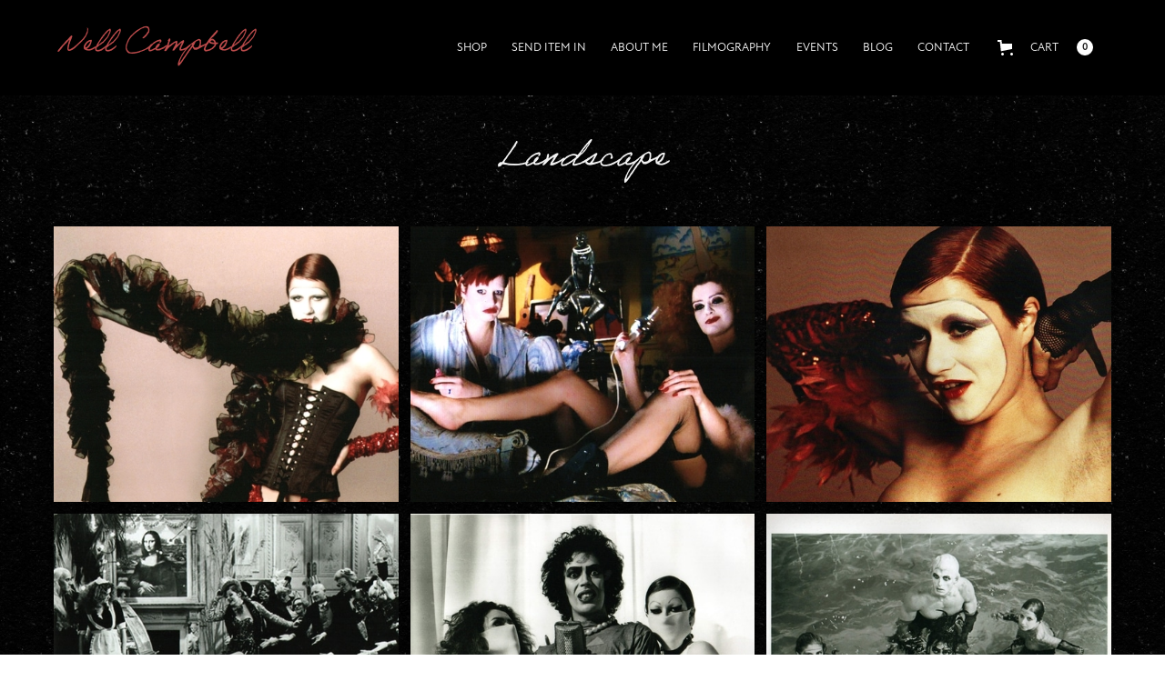

--- FILE ---
content_type: text/html
request_url: https://www.littlenellcampbell.com/category/8-x-10-landscape
body_size: 8150
content:
<!DOCTYPE html><!-- Last Published: Tue Apr 08 2025 00:40:47 GMT+0000 (Coordinated Universal Time) --><html data-wf-domain="www.littlenellcampbell.com" data-wf-page="66c47d22e2ab0dbaf570e348" data-wf-site="66c47d22e2ab0dbaf570e305" lang="en" data-wf-collection="66c47d22e2ab0dbaf570e34d" data-wf-item-slug="8-x-10-landscape"><head><meta charset="utf-8"/><title>Nell Campbell</title><meta content="width=device-width, initial-scale=1" name="viewport"/><link href="https://cdn.prod.website-files.com/66c47d22e2ab0dbaf570e305/css/nell-campbell.webflow.116865afd.css" rel="stylesheet" type="text/css"/><style>@media (min-width:992px) {html.w-mod-js:not(.w-mod-ix) [data-w-id="3e886fc1-a00d-416b-bde8-64035e931aa6"] {display:none;opacity:0;}html.w-mod-js:not(.w-mod-ix) [data-w-id="3e886fc1-a00d-416b-bde8-64035e931aa8"] {opacity:0;}html.w-mod-js:not(.w-mod-ix) [data-w-id="3e886fc1-a00d-416b-bde8-64035e931aa7"] {opacity:0;}}</style><script src="https://use.typekit.net/wns3gvp.js" type="text/javascript"></script><script type="text/javascript">try{Typekit.load();}catch(e){}</script><script type="text/javascript">!function(o,c){var n=c.documentElement,t=" w-mod-";n.className+=t+"js",("ontouchstart"in o||o.DocumentTouch&&c instanceof DocumentTouch)&&(n.className+=t+"touch")}(window,document);</script><link href="https://cdn.prod.website-files.com/613efce116e6ad37fb445fc9/614da3cfcdab0c496dae9daa_NC-small.png" rel="shortcut icon" type="image/x-icon"/><link href="https://cdn.prod.website-files.com/613efce116e6ad37fb445fc9/614da386e089563156c5698e_NC.png" rel="apple-touch-icon"/><style>
::selection {background: #000000; color: #FFFFFF; text-shadow: none;}
@media only screen and (min-width: 1920px) {
     body {font-size: 18px;}
}
</style><script src="https://js.stripe.com/v3/" type="text/javascript" data-wf-ecomm-key="pk_live_nyPnaDuxaj8zDxRbuaPHJjip" data-wf-ecomm-acct-id="acct_1Jfmf3DIbITigrVn"></script><script type="text/javascript">window.__WEBFLOW_CURRENCY_SETTINGS = {"currencyCode":"USD","symbol":"$","decimal":".","fractionDigits":2,"group":",","template":"{{wf {\"path\":\"symbol\",\"type\":\"PlainText\"} }} {{wf {\"path\":\"amount\",\"type\":\"CommercePrice\"} }} {{wf {\"path\":\"currencyCode\",\"type\":\"PlainText\"} }}","hideDecimalForWholeNumbers":false};</script></head><body><div class="globalcontainer"><nav class="navigation"><div class="navoverlay"><div class="div-block"><a data-w-id="21fcc1c9-efe5-783f-977f-cfca383d0910" href="#" class="button w-button">CLOSE</a></div><div><ul role="list" class="list"><li class="ovelayli"><a href="/shop" class="overlaylink">shop</a></li><li class="ovelayli"><a href="/send-item-in" class="overlaylink">send item in</a></li><li class="ovelayli"><a href="/filmography" class="overlaylink">filmography</a></li><li class="ovelayli"><a href="/events" class="overlaylink">events</a></li><li class="ovelayli"><a href="/blog" class="overlaylink">blog</a></li><li class="ovelayli hide"><a href="#" class="overlaylink">events</a></li><li class="ovelayli"><a href="/contact" class="overlaylink">contact</a></li></ul></div><div></div></div><div class="navleft"><a href="/" class="w-inline-block"><h1 class="heading-2">Nell Campbell</h1></a></div><div class="navright"><a data-w-id="21fcc1c9-efe5-783f-977f-cfca383d0928" href="#" class="burgercircle w-inline-block"><div class="burgerline"></div><div class="burgerline"></div><div class="burgerline"></div></a><a href="/shop" class="navlink">shop</a><a href="/send-item-in" class="navlink">send item in</a><a href="/bio" class="navlink">about me</a><a href="/filmography" class="navlink">filmography</a><a href="/events" class="navlink">events</a><a href="/blog" class="navlink">blog</a><a href="#" class="navlink hide">events</a><a href="/contact" class="navlink">contact</a><div data-node-type="commerce-cart-wrapper" data-open-product="" data-wf-cart-type="modal" data-wf-cart-query="query Dynamo3 {
  database {
    id
    commerceOrder {
      comment
      extraItems {
        name
        pluginId
        pluginName
        price {
          decimalValue
          string
          unit
          value
        }
      }
      id
      startedOn
      statusFlags {
        hasDownloads
        hasSubscription
        isFreeOrder
        requiresShipping
      }
      subtotal {
        decimalValue
        string
        unit
        value
      }
      total {
        decimalValue
        string
        unit
        value
      }
      updatedOn
      userItems {
        count
        id
        price {
          value
          unit
          decimalValue
          string
        }
        product {
          id
          cmsLocaleId
          draft
          archived
          f_name_: name
          f_sku_properties_3dr: skuProperties {
            id
            name
            enum {
              id
              name
              slug
            }
          }
        }
        rowTotal {
          decimalValue
          string
          unit
          value
        }
        sku {
          cmsLocaleId
          draft
          archived
          f_main_image_4dr: mainImage {
            url
            file {
              size
              origFileName
              createdOn
              updatedOn
              mimeType
              width
              height
              variants {
                origFileName
                quality
                height
                width
                s3Url
                error
                size
              }
            }
            alt
          }
          f_sku_values_3dr: skuValues {
            property {
              id
            }
            value {
              id
            }
          }
          id
        }
        subscriptionFrequency
        subscriptionInterval
        subscriptionTrial
      }
      userItemsCount
    }
  }
  site {
    commerce {
      id
      businessAddress {
        country
      }
      defaultCountry
      defaultCurrency
      quickCheckoutEnabled
    }
  }
}" data-wf-page-link-href-prefix="" class="w-commerce-commercecartwrapper"><a href="#" data-node-type="commerce-cart-open-link" class="w-commerce-commercecartopenlink cart-button w-inline-block" role="button" aria-haspopup="dialog" aria-label="Open cart"><svg class="w-commerce-commercecartopenlinkicon" width="17px" height="17px" viewBox="0 0 17 17"><g stroke="none" stroke-width="1" fill="none" fill-rule="evenodd"><path d="M2.60592789,2 L0,2 L0,0 L4.39407211,0 L4.84288393,4 L16,4 L16,9.93844589 L3.76940945,12.3694378 L2.60592789,2 Z M15.5,17 C14.6715729,17 14,16.3284271 14,15.5 C14,14.6715729 14.6715729,14 15.5,14 C16.3284271,14 17,14.6715729 17,15.5 C17,16.3284271 16.3284271,17 15.5,17 Z M5.5,17 C4.67157288,17 4,16.3284271 4,15.5 C4,14.6715729 4.67157288,14 5.5,14 C6.32842712,14 7,14.6715729 7,15.5 C7,16.3284271 6.32842712,17 5.5,17 Z" fill="currentColor" fill-rule="nonzero"></path></g></svg><div class="navlink cart w-inline-block">Cart</div><div data-wf-bindings="%5B%7B%22innerHTML%22%3A%7B%22type%22%3A%22Number%22%2C%22filter%22%3A%7B%22type%22%3A%22numberPrecision%22%2C%22params%22%3A%5B%220%22%2C%22numberPrecision%22%5D%7D%2C%22dataPath%22%3A%22database.commerceOrder.userItemsCount%22%7D%7D%5D" class="w-commerce-commercecartopenlinkcount cart-quantity">0</div></a><div data-node-type="commerce-cart-container-wrapper" style="display:none" class="w-commerce-commercecartcontainerwrapper w-commerce-commercecartcontainerwrapper--cartType-modal"><div data-node-type="commerce-cart-container" role="dialog" class="w-commerce-commercecartcontainer"><div class="w-commerce-commercecartheader"><h4 class="w-commerce-commercecartheading heading">Your Cart</h4><a href="#" data-node-type="commerce-cart-close-link" class="w-commerce-commercecartcloselink w-inline-block" role="button" aria-label="Close cart"><svg width="16px" height="16px" viewBox="0 0 16 16"><g stroke="none" stroke-width="1" fill="none" fill-rule="evenodd"><g fill-rule="nonzero" fill="#333333"><polygon points="6.23223305 8 0.616116524 13.6161165 2.38388348 15.3838835 8 9.76776695 13.6161165 15.3838835 15.3838835 13.6161165 9.76776695 8 15.3838835 2.38388348 13.6161165 0.616116524 8 6.23223305 2.38388348 0.616116524 0.616116524 2.38388348 6.23223305 8"></polygon></g></g></svg></a></div><div class="w-commerce-commercecartformwrapper"><form data-node-type="commerce-cart-form" style="display:none" class="w-commerce-commercecartform"><script type="text/x-wf-template" id="wf-template-21fcc1c9-efe5-783f-977f-cfca383d0945">%3Cdiv%20class%3D%22w-commerce-commercecartitem%22%3E%3Cimg%20data-wf-bindings%3D%22%255B%257B%2522src%2522%253A%257B%2522type%2522%253A%2522ImageRef%2522%252C%2522filter%2522%253A%257B%2522type%2522%253A%2522identity%2522%252C%2522params%2522%253A%255B%255D%257D%252C%2522dataPath%2522%253A%2522database.commerceOrder.userItems%255B%255D.sku.f_main_image_4dr%2522%257D%257D%255D%22%20src%3D%22%22%20alt%3D%22%22%20class%3D%22w-commerce-commercecartitemimage%20image-5%20w-dyn-bind-empty%22%2F%3E%3Cdiv%20class%3D%22w-commerce-commercecartiteminfo%22%3E%3Cdiv%20data-wf-bindings%3D%22%255B%257B%2522innerHTML%2522%253A%257B%2522type%2522%253A%2522PlainText%2522%252C%2522filter%2522%253A%257B%2522type%2522%253A%2522identity%2522%252C%2522params%2522%253A%255B%255D%257D%252C%2522dataPath%2522%253A%2522database.commerceOrder.userItems%255B%255D.product.f_name_%2522%257D%257D%255D%22%20class%3D%22w-commerce-commercecartproductname%20text-block-4%20w-dyn-bind-empty%22%3E%3C%2Fdiv%3E%3Cdiv%20data-wf-bindings%3D%22%255B%257B%2522innerHTML%2522%253A%257B%2522type%2522%253A%2522CommercePrice%2522%252C%2522filter%2522%253A%257B%2522type%2522%253A%2522price%2522%252C%2522params%2522%253A%255B%255D%257D%252C%2522dataPath%2522%253A%2522database.commerceOrder.userItems%255B%255D.price%2522%257D%257D%255D%22%20class%3D%22text-block-5%22%3E%24%C2%A00.00%C2%A0USD%3C%2Fdiv%3E%3Cscript%20type%3D%22text%2Fx-wf-template%22%20id%3D%22wf-template-21fcc1c9-efe5-783f-977f-cfca383d094b%22%3E%253Cli%253E%253Cspan%2520data-wf-bindings%253D%2522%25255B%25257B%252522innerHTML%252522%25253A%25257B%252522type%252522%25253A%252522PlainText%252522%25252C%252522filter%252522%25253A%25257B%252522type%252522%25253A%252522identity%252522%25252C%252522params%252522%25253A%25255B%25255D%25257D%25252C%252522dataPath%252522%25253A%252522database.commerceOrder.userItems%25255B%25255D.product.f_sku_properties_3dr%25255B%25255D.name%252522%25257D%25257D%25255D%2522%2520class%253D%2522w-dyn-bind-empty%2522%253E%253C%252Fspan%253E%253Cspan%253E%253A%2520%253C%252Fspan%253E%253Cspan%2520data-wf-bindings%253D%2522%25255B%25257B%252522innerHTML%252522%25253A%25257B%252522type%252522%25253A%252522CommercePropValues%252522%25252C%252522filter%252522%25253A%25257B%252522type%252522%25253A%252522identity%252522%25252C%252522params%252522%25253A%25255B%25255D%25257D%25252C%252522dataPath%252522%25253A%252522database.commerceOrder.userItems%25255B%25255D.product.f_sku_properties_3dr%25255B%25255D%252522%25257D%25257D%25255D%2522%2520class%253D%2522w-dyn-bind-empty%2522%253E%253C%252Fspan%253E%253C%252Fli%253E%3C%2Fscript%3E%3Cul%20data-wf-bindings%3D%22%255B%257B%2522optionSets%2522%253A%257B%2522type%2522%253A%2522CommercePropTable%2522%252C%2522filter%2522%253A%257B%2522type%2522%253A%2522identity%2522%252C%2522params%2522%253A%255B%255D%257D%252C%2522dataPath%2522%253A%2522database.commerceOrder.userItems%255B%255D.product.f_sku_properties_3dr%5B%5D%2522%257D%257D%252C%257B%2522optionValues%2522%253A%257B%2522type%2522%253A%2522CommercePropValues%2522%252C%2522filter%2522%253A%257B%2522type%2522%253A%2522identity%2522%252C%2522params%2522%253A%255B%255D%257D%252C%2522dataPath%2522%253A%2522database.commerceOrder.userItems%255B%255D.sku.f_sku_values_3dr%2522%257D%257D%255D%22%20class%3D%22w-commerce-commercecartoptionlist%22%20data-wf-collection%3D%22database.commerceOrder.userItems%255B%255D.product.f_sku_properties_3dr%22%20data-wf-template-id%3D%22wf-template-21fcc1c9-efe5-783f-977f-cfca383d094b%22%3E%3Cli%3E%3Cspan%20data-wf-bindings%3D%22%255B%257B%2522innerHTML%2522%253A%257B%2522type%2522%253A%2522PlainText%2522%252C%2522filter%2522%253A%257B%2522type%2522%253A%2522identity%2522%252C%2522params%2522%253A%255B%255D%257D%252C%2522dataPath%2522%253A%2522database.commerceOrder.userItems%255B%255D.product.f_sku_properties_3dr%255B%255D.name%2522%257D%257D%255D%22%20class%3D%22w-dyn-bind-empty%22%3E%3C%2Fspan%3E%3Cspan%3E%3A%20%3C%2Fspan%3E%3Cspan%20data-wf-bindings%3D%22%255B%257B%2522innerHTML%2522%253A%257B%2522type%2522%253A%2522CommercePropValues%2522%252C%2522filter%2522%253A%257B%2522type%2522%253A%2522identity%2522%252C%2522params%2522%253A%255B%255D%257D%252C%2522dataPath%2522%253A%2522database.commerceOrder.userItems%255B%255D.product.f_sku_properties_3dr%255B%255D%2522%257D%257D%255D%22%20class%3D%22w-dyn-bind-empty%22%3E%3C%2Fspan%3E%3C%2Fli%3E%3C%2Ful%3E%3Ca%20href%3D%22%23%22%20role%3D%22%22%20data-wf-bindings%3D%22%255B%257B%2522data-commerce-sku-id%2522%253A%257B%2522type%2522%253A%2522ItemRef%2522%252C%2522filter%2522%253A%257B%2522type%2522%253A%2522identity%2522%252C%2522params%2522%253A%255B%255D%257D%252C%2522dataPath%2522%253A%2522database.commerceOrder.userItems%255B%255D.sku.id%2522%257D%257D%255D%22%20class%3D%22w-inline-block%22%20data-wf-cart-action%3D%22remove-item%22%20data-commerce-sku-id%3D%22%22%20aria-label%3D%22Remove%20item%20from%20cart%22%3E%3Cdiv%20class%3D%22text-block-6%22%3ERemove%3C%2Fdiv%3E%3C%2Fa%3E%3C%2Fdiv%3E%3Cinput%20data-wf-bindings%3D%22%255B%257B%2522value%2522%253A%257B%2522type%2522%253A%2522Number%2522%252C%2522filter%2522%253A%257B%2522type%2522%253A%2522numberPrecision%2522%252C%2522params%2522%253A%255B%25220%2522%252C%2522numberPrecision%2522%255D%257D%252C%2522dataPath%2522%253A%2522database.commerceOrder.userItems%255B%255D.count%2522%257D%257D%252C%257B%2522data-commerce-sku-id%2522%253A%257B%2522type%2522%253A%2522ItemRef%2522%252C%2522filter%2522%253A%257B%2522type%2522%253A%2522identity%2522%252C%2522params%2522%253A%255B%255D%257D%252C%2522dataPath%2522%253A%2522database.commerceOrder.userItems%255B%255D.sku.id%2522%257D%257D%255D%22%20class%3D%22w-commerce-commercecartquantity%20cart-quantity-2%22%20required%3D%22%22%20pattern%3D%22%5E%5B0-9%5D%2B%24%22%20inputMode%3D%22numeric%22%20type%3D%22number%22%20name%3D%22quantity%22%20autoComplete%3D%22off%22%20data-wf-cart-action%3D%22update-item-quantity%22%20data-commerce-sku-id%3D%22%22%20value%3D%221%22%2F%3E%3C%2Fdiv%3E</script><div class="w-commerce-commercecartlist" data-wf-collection="database.commerceOrder.userItems" data-wf-template-id="wf-template-21fcc1c9-efe5-783f-977f-cfca383d0945"><div class="w-commerce-commercecartitem"><img data-wf-bindings="%5B%7B%22src%22%3A%7B%22type%22%3A%22ImageRef%22%2C%22filter%22%3A%7B%22type%22%3A%22identity%22%2C%22params%22%3A%5B%5D%7D%2C%22dataPath%22%3A%22database.commerceOrder.userItems%5B%5D.sku.f_main_image_4dr%22%7D%7D%5D" src="" alt="" class="w-commerce-commercecartitemimage image-5 w-dyn-bind-empty"/><div class="w-commerce-commercecartiteminfo"><div data-wf-bindings="%5B%7B%22innerHTML%22%3A%7B%22type%22%3A%22PlainText%22%2C%22filter%22%3A%7B%22type%22%3A%22identity%22%2C%22params%22%3A%5B%5D%7D%2C%22dataPath%22%3A%22database.commerceOrder.userItems%5B%5D.product.f_name_%22%7D%7D%5D" class="w-commerce-commercecartproductname text-block-4 w-dyn-bind-empty"></div><div data-wf-bindings="%5B%7B%22innerHTML%22%3A%7B%22type%22%3A%22CommercePrice%22%2C%22filter%22%3A%7B%22type%22%3A%22price%22%2C%22params%22%3A%5B%5D%7D%2C%22dataPath%22%3A%22database.commerceOrder.userItems%5B%5D.price%22%7D%7D%5D" class="text-block-5">$ 0.00 USD</div><script type="text/x-wf-template" id="wf-template-21fcc1c9-efe5-783f-977f-cfca383d094b">%3Cli%3E%3Cspan%20data-wf-bindings%3D%22%255B%257B%2522innerHTML%2522%253A%257B%2522type%2522%253A%2522PlainText%2522%252C%2522filter%2522%253A%257B%2522type%2522%253A%2522identity%2522%252C%2522params%2522%253A%255B%255D%257D%252C%2522dataPath%2522%253A%2522database.commerceOrder.userItems%255B%255D.product.f_sku_properties_3dr%255B%255D.name%2522%257D%257D%255D%22%20class%3D%22w-dyn-bind-empty%22%3E%3C%2Fspan%3E%3Cspan%3E%3A%20%3C%2Fspan%3E%3Cspan%20data-wf-bindings%3D%22%255B%257B%2522innerHTML%2522%253A%257B%2522type%2522%253A%2522CommercePropValues%2522%252C%2522filter%2522%253A%257B%2522type%2522%253A%2522identity%2522%252C%2522params%2522%253A%255B%255D%257D%252C%2522dataPath%2522%253A%2522database.commerceOrder.userItems%255B%255D.product.f_sku_properties_3dr%255B%255D%2522%257D%257D%255D%22%20class%3D%22w-dyn-bind-empty%22%3E%3C%2Fspan%3E%3C%2Fli%3E</script><ul data-wf-bindings="%5B%7B%22optionSets%22%3A%7B%22type%22%3A%22CommercePropTable%22%2C%22filter%22%3A%7B%22type%22%3A%22identity%22%2C%22params%22%3A%5B%5D%7D%2C%22dataPath%22%3A%22database.commerceOrder.userItems%5B%5D.product.f_sku_properties_3dr[]%22%7D%7D%2C%7B%22optionValues%22%3A%7B%22type%22%3A%22CommercePropValues%22%2C%22filter%22%3A%7B%22type%22%3A%22identity%22%2C%22params%22%3A%5B%5D%7D%2C%22dataPath%22%3A%22database.commerceOrder.userItems%5B%5D.sku.f_sku_values_3dr%22%7D%7D%5D" class="w-commerce-commercecartoptionlist" data-wf-collection="database.commerceOrder.userItems%5B%5D.product.f_sku_properties_3dr" data-wf-template-id="wf-template-21fcc1c9-efe5-783f-977f-cfca383d094b"><li><span data-wf-bindings="%5B%7B%22innerHTML%22%3A%7B%22type%22%3A%22PlainText%22%2C%22filter%22%3A%7B%22type%22%3A%22identity%22%2C%22params%22%3A%5B%5D%7D%2C%22dataPath%22%3A%22database.commerceOrder.userItems%5B%5D.product.f_sku_properties_3dr%5B%5D.name%22%7D%7D%5D" class="w-dyn-bind-empty"></span><span>: </span><span data-wf-bindings="%5B%7B%22innerHTML%22%3A%7B%22type%22%3A%22CommercePropValues%22%2C%22filter%22%3A%7B%22type%22%3A%22identity%22%2C%22params%22%3A%5B%5D%7D%2C%22dataPath%22%3A%22database.commerceOrder.userItems%5B%5D.product.f_sku_properties_3dr%5B%5D%22%7D%7D%5D" class="w-dyn-bind-empty"></span></li></ul><a href="#" role="" data-wf-bindings="%5B%7B%22data-commerce-sku-id%22%3A%7B%22type%22%3A%22ItemRef%22%2C%22filter%22%3A%7B%22type%22%3A%22identity%22%2C%22params%22%3A%5B%5D%7D%2C%22dataPath%22%3A%22database.commerceOrder.userItems%5B%5D.sku.id%22%7D%7D%5D" class="w-inline-block" data-wf-cart-action="remove-item" data-commerce-sku-id="" aria-label="Remove item from cart"><div class="text-block-6">Remove</div></a></div><input data-wf-bindings="%5B%7B%22value%22%3A%7B%22type%22%3A%22Number%22%2C%22filter%22%3A%7B%22type%22%3A%22numberPrecision%22%2C%22params%22%3A%5B%220%22%2C%22numberPrecision%22%5D%7D%2C%22dataPath%22%3A%22database.commerceOrder.userItems%5B%5D.count%22%7D%7D%2C%7B%22data-commerce-sku-id%22%3A%7B%22type%22%3A%22ItemRef%22%2C%22filter%22%3A%7B%22type%22%3A%22identity%22%2C%22params%22%3A%5B%5D%7D%2C%22dataPath%22%3A%22database.commerceOrder.userItems%5B%5D.sku.id%22%7D%7D%5D" class="w-commerce-commercecartquantity cart-quantity-2" required="" pattern="^[0-9]+$" inputMode="numeric" type="number" name="quantity" autoComplete="off" data-wf-cart-action="update-item-quantity" data-commerce-sku-id="" value="1"/></div></div><div class="w-commerce-commercecartfooter"><div aria-live="" aria-atomic="false" class="w-commerce-commercecartlineitem"><div class="text-block-14">Subtotal</div><div data-wf-bindings="%5B%7B%22innerHTML%22%3A%7B%22type%22%3A%22CommercePrice%22%2C%22filter%22%3A%7B%22type%22%3A%22price%22%2C%22params%22%3A%5B%5D%7D%2C%22dataPath%22%3A%22database.commerceOrder.subtotal%22%7D%7D%5D" class="w-commerce-commercecartordervalue text-block-15"></div></div><div><div data-node-type="commerce-cart-quick-checkout-actions" style="display:none"><a role="button" tabindex="0" aria-haspopup="dialog" aria-label="Apple Pay" data-node-type="commerce-cart-apple-pay-button" style="background-image:-webkit-named-image(apple-pay-logo-white);background-size:100% 50%;background-position:50% 50%;background-repeat:no-repeat" class="w-commerce-commercecartapplepaybutton" tabindex="0"><div></div></a><a role="button" tabindex="0" aria-haspopup="dialog" data-node-type="commerce-cart-quick-checkout-button" style="display:none" class="w-commerce-commercecartquickcheckoutbutton"><svg class="w-commerce-commercequickcheckoutgoogleicon" xmlns="http://www.w3.org/2000/svg" xmlns:xlink="http://www.w3.org/1999/xlink" width="16" height="16" viewBox="0 0 16 16"><defs><polygon id="google-mark-a" points="0 .329 3.494 .329 3.494 7.649 0 7.649"></polygon><polygon id="google-mark-c" points=".894 0 13.169 0 13.169 6.443 .894 6.443"></polygon></defs><g fill="none" fill-rule="evenodd"><path fill="#4285F4" d="M10.5967,12.0469 L10.5967,14.0649 L13.1167,14.0649 C14.6047,12.6759 15.4577,10.6209 15.4577,8.1779 C15.4577,7.6339 15.4137,7.0889 15.3257,6.5559 L7.8887,6.5559 L7.8887,9.6329 L12.1507,9.6329 C11.9767,10.6119 11.4147,11.4899 10.5967,12.0469"></path><path fill="#34A853" d="M7.8887,16 C10.0137,16 11.8107,15.289 13.1147,14.067 C13.1147,14.066 13.1157,14.065 13.1167,14.064 L10.5967,12.047 C10.5877,12.053 10.5807,12.061 10.5727,12.067 C9.8607,12.556 8.9507,12.833 7.8887,12.833 C5.8577,12.833 4.1387,11.457 3.4937,9.605 L0.8747,9.605 L0.8747,11.648 C2.2197,14.319 4.9287,16 7.8887,16"></path><g transform="translate(0 4)"><mask id="google-mark-b" fill="#fff"><use xlink:href="#google-mark-a"></use></mask><path fill="#FBBC04" d="M3.4639,5.5337 C3.1369,4.5477 3.1359,3.4727 3.4609,2.4757 L3.4639,2.4777 C3.4679,2.4657 3.4749,2.4547 3.4789,2.4427 L3.4939,0.3287 L0.8939,0.3287 C0.8799,0.3577 0.8599,0.3827 0.8459,0.4117 C-0.2821,2.6667 -0.2821,5.3337 0.8459,7.5887 L0.8459,7.5997 C0.8549,7.6167 0.8659,7.6317 0.8749,7.6487 L3.4939,5.6057 C3.4849,5.5807 3.4729,5.5587 3.4639,5.5337" mask="url(#google-mark-b)"></path></g><mask id="google-mark-d" fill="#fff"><use xlink:href="#google-mark-c"></use></mask><path fill="#EA4335" d="M0.894,4.3291 L3.478,6.4431 C4.113,4.5611 5.843,3.1671 7.889,3.1671 C9.018,3.1451 10.102,3.5781 10.912,4.3671 L13.169,2.0781 C11.733,0.7231 9.85,-0.0219 7.889,0.0001 C4.941,0.0001 2.245,1.6791 0.894,4.3291" mask="url(#google-mark-d)"></path></g></svg><svg class="w-commerce-commercequickcheckoutmicrosofticon" xmlns="http://www.w3.org/2000/svg" width="16" height="16" viewBox="0 0 16 16"><g fill="none" fill-rule="evenodd"><polygon fill="#F05022" points="7 7 1 7 1 1 7 1"></polygon><polygon fill="#7DB902" points="15 7 9 7 9 1 15 1"></polygon><polygon fill="#00A4EE" points="7 15 1 15 1 9 7 9"></polygon><polygon fill="#FFB700" points="15 15 9 15 9 9 15 9"></polygon></g></svg><div>Pay with browser.</div></a></div><a href="/checkout" value="Continue to Checkout" data-node-type="cart-checkout-button" class="w-commerce-commercecartcheckoutbutton checkout-button-2" data-loading-text="Hang Tight..." data-publishable-key="pk_live_51Jfmf3DIbITigrVn8CA3qkNB0fdWBJuG5pvHZMlvjDSWh50yicNos2uGhb2fiYuckbDnFmigqjO0PLJGKOGv9fhW00A8IJc5dX">Continue to Checkout</a></div></div></form><div class="w-commerce-commercecartemptystate"><div>No items found.</div></div><div aria-live="" style="display:none" data-node-type="commerce-cart-error" class="w-commerce-commercecarterrorstate"><div class="w-cart-error-msg" data-w-cart-quantity-error="Product is not available in this quantity." data-w-cart-general-error="Something went wrong when adding this item to the cart." data-w-cart-checkout-error="Checkout is disabled on this site." data-w-cart-cart_order_min-error="The order minimum was not met. Add more items to your cart to continue." data-w-cart-subscription_error-error="Before you purchase, please use your email invite to verify your address so we can send order updates.">Product is not available in this quantity.</div></div></div></div></div></div></div></nav><main class="generalcontent"><h1 class="pageheading">Landscape</h1><div class="shopcontainer"><div class="w-dyn-list"><div role="list" class="collection-list w-dyn-items"><div role="listitem" class="collection-item w-dyn-item"><a data-w-id="3e886fc1-a00d-416b-bde8-64035e931aa5" href="/product/floorshow-columbia-2" class="link-block w-inline-block"><div data-w-id="3e886fc1-a00d-416b-bde8-64035e931aa6" class="productdescription"><h2 data-w-id="3e886fc1-a00d-416b-bde8-64035e931aa7" class="productoverlayheading">Floorshow Columbia  2.</h2><p data-w-id="3e886fc1-a00d-416b-bde8-64035e931aa8" class="productpara">8 x 10 inches (20 x 25 cm). Signed and personalised Free shipping</p></div><div class="productimage"><img alt="" loading="lazy" data-wf-sku-bindings="%5B%7B%22from%22%3A%22f_main_image_4dr%22%2C%22to%22%3A%22src%22%7D%5D" src="https://cdn.prod.website-files.com/66c47d22e2ab0dbaf570e32d/66c47d22e2ab0dbaf570e490_8x10%20template-Horizontal_0005_16.%20Boa%20.jpg" sizes="(max-width: 479px) 45vw, (max-width: 767px) 42vw, (max-width: 991px) 29vw, 30vw" srcset="https://cdn.prod.website-files.com/66c47d22e2ab0dbaf570e32d/66c47d22e2ab0dbaf570e490_8x10%2520template-Horizontal_0005_16.%2520Boa%2520-p-500.jpeg 500w, https://cdn.prod.website-files.com/66c47d22e2ab0dbaf570e32d/66c47d22e2ab0dbaf570e490_8x10%2520template-Horizontal_0005_16.%2520Boa%2520-p-800.jpeg 800w, https://cdn.prod.website-files.com/66c47d22e2ab0dbaf570e32d/66c47d22e2ab0dbaf570e490_8x10%2520template-Horizontal_0005_16.%2520Boa%2520-p-1080.jpeg 1080w, https://cdn.prod.website-files.com/66c47d22e2ab0dbaf570e32d/66c47d22e2ab0dbaf570e490_8x10%2520template-Horizontal_0005_16.%2520Boa%2520-p-1600.jpeg 1600w, https://cdn.prod.website-files.com/66c47d22e2ab0dbaf570e32d/66c47d22e2ab0dbaf570e490_8x10%20template-Horizontal_0005_16.%20Boa%20.jpg 2000w" class="image-4"/></div></a></div><div role="listitem" class="collection-item w-dyn-item"><a data-w-id="3e886fc1-a00d-416b-bde8-64035e931aa5" href="/product/toucha-toucha-toucha-columbia-magenta" class="link-block w-inline-block"><div data-w-id="3e886fc1-a00d-416b-bde8-64035e931aa6" class="productdescription"><h2 data-w-id="3e886fc1-a00d-416b-bde8-64035e931aa7" class="productoverlayheading">Toucha-Toucha-Toucha Columbia Magenta</h2><p data-w-id="3e886fc1-a00d-416b-bde8-64035e931aa8" class="productpara">8 x 10 inches (20 x 25 cm). Signed and personalised Free shipping</p></div><div class="productimage"><img alt="" loading="lazy" data-wf-sku-bindings="%5B%7B%22from%22%3A%22f_main_image_4dr%22%2C%22to%22%3A%22src%22%7D%5D" src="https://cdn.prod.website-files.com/66c47d22e2ab0dbaf570e32d/66c47d22e2ab0dbaf570e494_8x10%20template-Horizontal_0006_15.%20Jim%20Jams.jpg" sizes="(max-width: 479px) 45vw, (max-width: 767px) 42vw, (max-width: 991px) 29vw, 30vw" srcset="https://cdn.prod.website-files.com/66c47d22e2ab0dbaf570e32d/66c47d22e2ab0dbaf570e494_8x10%2520template-Horizontal_0006_15.%2520Jim%2520Jams-p-500.jpeg 500w, https://cdn.prod.website-files.com/66c47d22e2ab0dbaf570e32d/66c47d22e2ab0dbaf570e494_8x10%2520template-Horizontal_0006_15.%2520Jim%2520Jams-p-800.jpeg 800w, https://cdn.prod.website-files.com/66c47d22e2ab0dbaf570e32d/66c47d22e2ab0dbaf570e494_8x10%2520template-Horizontal_0006_15.%2520Jim%2520Jams-p-1080.jpeg 1080w, https://cdn.prod.website-files.com/66c47d22e2ab0dbaf570e32d/66c47d22e2ab0dbaf570e494_8x10%2520template-Horizontal_0006_15.%2520Jim%2520Jams-p-1600.jpeg 1600w, https://cdn.prod.website-files.com/66c47d22e2ab0dbaf570e32d/66c47d22e2ab0dbaf570e494_8x10%20template-Horizontal_0006_15.%20Jim%20Jams.jpg 2000w" class="image-4"/></div></a></div><div role="listitem" class="collection-item w-dyn-item"><a data-w-id="3e886fc1-a00d-416b-bde8-64035e931aa5" href="/product/floorshow-columbia-4" class="link-block w-inline-block"><div data-w-id="3e886fc1-a00d-416b-bde8-64035e931aa6" class="productdescription"><h2 data-w-id="3e886fc1-a00d-416b-bde8-64035e931aa7" class="productoverlayheading">Floorshow Columbia 4.</h2><p data-w-id="3e886fc1-a00d-416b-bde8-64035e931aa8" class="productpara">8 x 10 inches (20 x 25 cm) Signed and personalised Free shipping</p></div><div class="productimage"><img alt="" loading="lazy" data-wf-sku-bindings="%5B%7B%22from%22%3A%22f_main_image_4dr%22%2C%22to%22%3A%22src%22%7D%5D" src="https://cdn.prod.website-files.com/66c47d22e2ab0dbaf570e32d/66c47d22e2ab0dbaf570e495_8x10%20template-Horizontal_0004_20.%20Mask.jpg" sizes="(max-width: 479px) 45vw, (max-width: 767px) 42vw, (max-width: 991px) 29vw, 30vw" srcset="https://cdn.prod.website-files.com/66c47d22e2ab0dbaf570e32d/66c47d22e2ab0dbaf570e495_8x10%2520template-Horizontal_0004_20.%2520Mask-p-500.jpeg 500w, https://cdn.prod.website-files.com/66c47d22e2ab0dbaf570e32d/66c47d22e2ab0dbaf570e495_8x10%2520template-Horizontal_0004_20.%2520Mask-p-800.jpeg 800w, https://cdn.prod.website-files.com/66c47d22e2ab0dbaf570e32d/66c47d22e2ab0dbaf570e495_8x10%2520template-Horizontal_0004_20.%2520Mask-p-1080.jpeg 1080w, https://cdn.prod.website-files.com/66c47d22e2ab0dbaf570e32d/66c47d22e2ab0dbaf570e495_8x10%2520template-Horizontal_0004_20.%2520Mask-p-1600.jpeg 1600w, https://cdn.prod.website-files.com/66c47d22e2ab0dbaf570e32d/66c47d22e2ab0dbaf570e495_8x10%20template-Horizontal_0004_20.%20Mask.jpg 2000w" class="image-4"/></div></a></div><div role="listitem" class="collection-item w-dyn-item"><a data-w-id="3e886fc1-a00d-416b-bde8-64035e931aa5" href="/product/time-warp-columbia" class="link-block w-inline-block"><div data-w-id="3e886fc1-a00d-416b-bde8-64035e931aa6" class="productdescription"><h2 data-w-id="3e886fc1-a00d-416b-bde8-64035e931aa7" class="productoverlayheading">Time Warp Columbia </h2><p data-w-id="3e886fc1-a00d-416b-bde8-64035e931aa8" class="productpara">8 x 10 inches (20 x 25 cm). Signed and personalised Free shipping</p></div><div class="productimage"><img alt="" loading="lazy" data-wf-sku-bindings="%5B%7B%22from%22%3A%22f_main_image_4dr%22%2C%22to%22%3A%22src%22%7D%5D" src="https://cdn.prod.website-files.com/66c47d22e2ab0dbaf570e32d/66c47d22e2ab0dbaf570e493_8x10%20template-Horizontal_0008_5.%20Time%20Warp.jpg" sizes="(max-width: 479px) 45vw, (max-width: 767px) 42vw, (max-width: 991px) 29vw, 30vw" srcset="https://cdn.prod.website-files.com/66c47d22e2ab0dbaf570e32d/66c47d22e2ab0dbaf570e493_8x10%2520template-Horizontal_0008_5.%2520Time%2520Warp-p-500.jpeg 500w, https://cdn.prod.website-files.com/66c47d22e2ab0dbaf570e32d/66c47d22e2ab0dbaf570e493_8x10%2520template-Horizontal_0008_5.%2520Time%2520Warp-p-800.jpeg 800w, https://cdn.prod.website-files.com/66c47d22e2ab0dbaf570e32d/66c47d22e2ab0dbaf570e493_8x10%2520template-Horizontal_0008_5.%2520Time%2520Warp-p-1080.jpeg 1080w, https://cdn.prod.website-files.com/66c47d22e2ab0dbaf570e32d/66c47d22e2ab0dbaf570e493_8x10%2520template-Horizontal_0008_5.%2520Time%2520Warp-p-1600.jpeg 1600w, https://cdn.prod.website-files.com/66c47d22e2ab0dbaf570e32d/66c47d22e2ab0dbaf570e493_8x10%20template-Horizontal_0008_5.%20Time%20Warp.jpg 2000w" class="image-4"/></div></a></div><div role="listitem" class="collection-item w-dyn-item"><a data-w-id="3e886fc1-a00d-416b-bde8-64035e931aa5" href="/product/i-can-make-you-a-man" class="link-block w-inline-block"><div data-w-id="3e886fc1-a00d-416b-bde8-64035e931aa6" class="productdescription"><h2 data-w-id="3e886fc1-a00d-416b-bde8-64035e931aa7" class="productoverlayheading">I Can Make You a Man </h2><p data-w-id="3e886fc1-a00d-416b-bde8-64035e931aa8" class="productpara">8 x 10 inches (20 x 25 cm). Signed and personalised. Free shipping.</p></div><div class="productimage"><img alt="" loading="lazy" data-wf-sku-bindings="%5B%7B%22from%22%3A%22f_main_image_4dr%22%2C%22to%22%3A%22src%22%7D%5D" src="https://cdn.prod.website-files.com/66c47d22e2ab0dbaf570e32d/66c47d22e2ab0dbaf570e49f_IcanMakeYouAMan.jpg" sizes="(max-width: 479px) 45vw, (max-width: 767px) 42vw, (max-width: 991px) 29vw, 30vw" srcset="https://cdn.prod.website-files.com/66c47d22e2ab0dbaf570e32d/66c47d22e2ab0dbaf570e49f_8x10%2520template-Horizontal_0007_12.%2520An%2520Accident-p-500.jpeg 500w, https://cdn.prod.website-files.com/66c47d22e2ab0dbaf570e32d/66c47d22e2ab0dbaf570e49f_8x10%2520template-Horizontal_0007_12.%2520An%2520Accident-p-800.jpeg 800w, https://cdn.prod.website-files.com/66c47d22e2ab0dbaf570e32d/66c47d22e2ab0dbaf570e49f_8x10%2520template-Horizontal_0007_12.%2520An%2520Accident-p-1080.jpeg 1080w, https://cdn.prod.website-files.com/66c47d22e2ab0dbaf570e32d/66c47d22e2ab0dbaf570e49f_8x10%2520template-Horizontal_0007_12.%2520An%2520Accident-p-1600.jpeg 1600w, https://cdn.prod.website-files.com/66c47d22e2ab0dbaf570e32d/66c47d22e2ab0dbaf570e49f_IcanMakeYouAMan.jpg 2000w" class="image-4"/></div></a></div><div role="listitem" class="collection-item w-dyn-item"><a data-w-id="3e886fc1-a00d-416b-bde8-64035e931aa5" href="/product/rose-tint-my-world-2" class="link-block w-inline-block"><div data-w-id="3e886fc1-a00d-416b-bde8-64035e931aa6" class="productdescription"><h2 data-w-id="3e886fc1-a00d-416b-bde8-64035e931aa7" class="productoverlayheading">Rose Tint My World 2.</h2><p data-w-id="3e886fc1-a00d-416b-bde8-64035e931aa8" class="productpara">8 x 10 inches (20 x 25 cm). Signed and personalised Free shipping</p></div><div class="productimage"><img alt="" loading="lazy" data-wf-sku-bindings="%5B%7B%22from%22%3A%22f_main_image_4dr%22%2C%22to%22%3A%22src%22%7D%5D" src="https://cdn.prod.website-files.com/66c47d22e2ab0dbaf570e32d/66c47d22e2ab0dbaf570e48f_8x10%20template-Horizontal_0003_22.%20Apre%CC%81s%20Orgy.jpg" sizes="(max-width: 479px) 45vw, (max-width: 767px) 42vw, (max-width: 991px) 29vw, 30vw" srcset="https://cdn.prod.website-files.com/66c47d22e2ab0dbaf570e32d/66c47d22e2ab0dbaf570e48f_8x10%2520template-Horizontal_0003_22.%2520Apre%25CC%2581s%2520Orgy-p-500.jpeg 500w, https://cdn.prod.website-files.com/66c47d22e2ab0dbaf570e32d/66c47d22e2ab0dbaf570e48f_8x10%2520template-Horizontal_0003_22.%2520Apre%25CC%2581s%2520Orgy-p-800.jpeg 800w, https://cdn.prod.website-files.com/66c47d22e2ab0dbaf570e32d/66c47d22e2ab0dbaf570e48f_8x10%2520template-Horizontal_0003_22.%2520Apre%25CC%2581s%2520Orgy-p-1080.jpeg 1080w, https://cdn.prod.website-files.com/66c47d22e2ab0dbaf570e32d/66c47d22e2ab0dbaf570e48f_8x10%2520template-Horizontal_0003_22.%2520Apre%25CC%2581s%2520Orgy-p-1600.jpeg 1600w, https://cdn.prod.website-files.com/66c47d22e2ab0dbaf570e32d/66c47d22e2ab0dbaf570e48f_8x10%20template-Horizontal_0003_22.%20Apre%CC%81s%20Orgy.jpg 2000w" class="image-4"/></div></a></div><div role="listitem" class="collection-item w-dyn-item"><a data-w-id="3e886fc1-a00d-416b-bde8-64035e931aa5" href="/product/nell-campbell-brunette" class="link-block w-inline-block"><div data-w-id="3e886fc1-a00d-416b-bde8-64035e931aa6" class="productdescription"><h2 data-w-id="3e886fc1-a00d-416b-bde8-64035e931aa7" class="productoverlayheading">Nell Campbell brunette</h2><p data-w-id="3e886fc1-a00d-416b-bde8-64035e931aa8" class="productpara">8 x 10 inches (20 x 25 cm). Signed and personalised Free shipping</p></div><div class="productimage"><img alt="" loading="lazy" data-wf-sku-bindings="%5B%7B%22from%22%3A%22f_main_image_4dr%22%2C%22to%22%3A%22src%22%7D%5D" src="https://cdn.prod.website-files.com/66c47d22e2ab0dbaf570e32d/66c47d22e2ab0dbaf570e4a7_NellCampbellBrunete.jpg" sizes="(max-width: 479px) 45vw, (max-width: 767px) 42vw, (max-width: 991px) 29vw, 30vw" srcset="https://cdn.prod.website-files.com/66c47d22e2ab0dbaf570e32d/66c47d22e2ab0dbaf570e4a7_NellCampbellBrunete-p-500.jpeg 500w, https://cdn.prod.website-files.com/66c47d22e2ab0dbaf570e32d/66c47d22e2ab0dbaf570e4a7_NellCampbellBrunete-p-800.jpeg 800w, https://cdn.prod.website-files.com/66c47d22e2ab0dbaf570e32d/66c47d22e2ab0dbaf570e4a7_NellCampbellBrunete-p-1080.jpeg 1080w, https://cdn.prod.website-files.com/66c47d22e2ab0dbaf570e32d/66c47d22e2ab0dbaf570e4a7_NellCampbellBrunete-p-1600.jpeg 1600w, https://cdn.prod.website-files.com/66c47d22e2ab0dbaf570e32d/66c47d22e2ab0dbaf570e4a7_NellCampbellBrunete.jpg 2000w" class="image-4"/></div></a></div><div role="listitem" class="collection-item w-dyn-item"><a data-w-id="3e886fc1-a00d-416b-bde8-64035e931aa5" href="/product/nell-campbell-sultry" class="link-block w-inline-block"><div data-w-id="3e886fc1-a00d-416b-bde8-64035e931aa6" class="productdescription"><h2 data-w-id="3e886fc1-a00d-416b-bde8-64035e931aa7" class="productoverlayheading">Nell Campbell sultry</h2><p data-w-id="3e886fc1-a00d-416b-bde8-64035e931aa8" class="productpara">8 x 10 inches (20 x 25 cm). Signed and personalised. Free shipping </p></div><div class="productimage"><img alt="" loading="lazy" data-wf-sku-bindings="%5B%7B%22from%22%3A%22f_main_image_4dr%22%2C%22to%22%3A%22src%22%7D%5D" src="https://cdn.prod.website-files.com/66c47d22e2ab0dbaf570e32d/66c47d22e2ab0dbaf570e48e_8x10%20template-Horizontal_0001_30.%20Brunette%20.jpg" sizes="(max-width: 479px) 45vw, (max-width: 767px) 42vw, (max-width: 991px) 29vw, 30vw" srcset="https://cdn.prod.website-files.com/66c47d22e2ab0dbaf570e32d/66c47d22e2ab0dbaf570e48e_8x10%2520template-Horizontal_0001_30.%2520Brunette%2520-p-500.jpeg 500w, https://cdn.prod.website-files.com/66c47d22e2ab0dbaf570e32d/66c47d22e2ab0dbaf570e48e_8x10%2520template-Horizontal_0001_30.%2520Brunette%2520-p-800.jpeg 800w, https://cdn.prod.website-files.com/66c47d22e2ab0dbaf570e32d/66c47d22e2ab0dbaf570e48e_8x10%2520template-Horizontal_0001_30.%2520Brunette%2520-p-1080.jpeg 1080w, https://cdn.prod.website-files.com/66c47d22e2ab0dbaf570e32d/66c47d22e2ab0dbaf570e48e_8x10%2520template-Horizontal_0001_30.%2520Brunette%2520-p-1600.jpeg 1600w, https://cdn.prod.website-files.com/66c47d22e2ab0dbaf570e32d/66c47d22e2ab0dbaf570e48e_8x10%20template-Horizontal_0001_30.%20Brunette%20.jpg 2000w" class="image-4"/></div></a></div><div role="listitem" class="collection-item w-dyn-item"><a data-w-id="3e886fc1-a00d-416b-bde8-64035e931aa5" href="/product/nell-campbell-does-gilda" class="link-block w-inline-block"><div data-w-id="3e886fc1-a00d-416b-bde8-64035e931aa6" class="productdescription"><h2 data-w-id="3e886fc1-a00d-416b-bde8-64035e931aa7" class="productoverlayheading">Nell Campbell does Gilda</h2><p data-w-id="3e886fc1-a00d-416b-bde8-64035e931aa8" class="productpara">8 x 10 inches (20 x 25 cm). Signed and personalised Free shipping </p></div><div class="productimage"><img alt="" loading="lazy" data-wf-sku-bindings="%5B%7B%22from%22%3A%22f_main_image_4dr%22%2C%22to%22%3A%22src%22%7D%5D" src="https://cdn.prod.website-files.com/66c47d22e2ab0dbaf570e32d/66c47d22e2ab0dbaf570e491_8x10%20template-Horizontal_0000_34.%20Saucy.jpg" sizes="(max-width: 479px) 45vw, (max-width: 767px) 42vw, (max-width: 991px) 29vw, 30vw" srcset="https://cdn.prod.website-files.com/66c47d22e2ab0dbaf570e32d/66c47d22e2ab0dbaf570e491_8x10%2520template-Horizontal_0000_34.%2520Saucy-p-500.jpeg 500w, https://cdn.prod.website-files.com/66c47d22e2ab0dbaf570e32d/66c47d22e2ab0dbaf570e491_8x10%2520template-Horizontal_0000_34.%2520Saucy-p-800.jpeg 800w, https://cdn.prod.website-files.com/66c47d22e2ab0dbaf570e32d/66c47d22e2ab0dbaf570e491_8x10%2520template-Horizontal_0000_34.%2520Saucy-p-1080.jpeg 1080w, https://cdn.prod.website-files.com/66c47d22e2ab0dbaf570e32d/66c47d22e2ab0dbaf570e491_8x10%2520template-Horizontal_0000_34.%2520Saucy-p-1600.jpeg 1600w, https://cdn.prod.website-files.com/66c47d22e2ab0dbaf570e32d/66c47d22e2ab0dbaf570e491_8x10%20template-Horizontal_0000_34.%20Saucy.jpg 2000w" class="image-4"/></div></a></div><div role="listitem" class="collection-item w-dyn-item"><a data-w-id="3e886fc1-a00d-416b-bde8-64035e931aa5" href="/product/the-rocky-horror-picture-show-poster" class="link-block w-inline-block"><div data-w-id="3e886fc1-a00d-416b-bde8-64035e931aa6" class="productdescription"><h2 data-w-id="3e886fc1-a00d-416b-bde8-64035e931aa7" class="productoverlayheading">The Rocky Horror Picture Show Poster (8 x 10)</h2><p data-w-id="3e886fc1-a00d-416b-bde8-64035e931aa8" class="productpara">8 x 10 inches (20 x 25 cm). Signed and personalised Free shipping</p></div><div class="productimage"><img alt="" loading="lazy" data-wf-sku-bindings="%5B%7B%22from%22%3A%22f_main_image_4dr%22%2C%22to%22%3A%22src%22%7D%5D" src="https://cdn.prod.website-files.com/66c47d22e2ab0dbaf570e32d/66c47d22e2ab0dbaf570e492_8x10%20template-Horizontal_0002_23.%20Album%20Cover.jpg" sizes="(max-width: 479px) 45vw, (max-width: 767px) 42vw, (max-width: 991px) 29vw, 30vw" srcset="https://cdn.prod.website-files.com/66c47d22e2ab0dbaf570e32d/66c47d22e2ab0dbaf570e492_8x10%2520template-Horizontal_0002_23.%2520Album%2520Cover-p-500.jpeg 500w, https://cdn.prod.website-files.com/66c47d22e2ab0dbaf570e32d/66c47d22e2ab0dbaf570e492_8x10%2520template-Horizontal_0002_23.%2520Album%2520Cover-p-800.jpeg 800w, https://cdn.prod.website-files.com/66c47d22e2ab0dbaf570e32d/66c47d22e2ab0dbaf570e492_8x10%2520template-Horizontal_0002_23.%2520Album%2520Cover-p-1080.jpeg 1080w, https://cdn.prod.website-files.com/66c47d22e2ab0dbaf570e32d/66c47d22e2ab0dbaf570e492_8x10%2520template-Horizontal_0002_23.%2520Album%2520Cover-p-1600.jpeg 1600w, https://cdn.prod.website-files.com/66c47d22e2ab0dbaf570e32d/66c47d22e2ab0dbaf570e492_8x10%20template-Horizontal_0002_23.%20Album%20Cover.jpg 2000w" class="image-4"/></div></a></div></div></div></div><div class="shopcategoriescontainer"><div class="w-dyn-list"><div role="list" class="collection-list-2 w-dyn-items"><div role="listitem" class="collection-item-2 w-dyn-item"><a href="/category/photographs" class="link">Portraits</a></div><div role="listitem" class="collection-item-2 w-dyn-item"><a href="/category/8-x-10-landscape" aria-current="page" class="link w--current">Landscape</a></div><div role="listitem" class="collection-item-2 w-dyn-item"><a href="/category/posters" class="link">Large</a></div><div role="listitem" class="collection-item-2 w-dyn-item"><a href="/category/knickers" class="link">Knickers</a></div></div></div></div></main><footer class="footer"><div class="footerleft"><a href="https://www.racket.net.au/" target="_blank" class="footertext">Site by Racket</a></div><div class="footerright"><div class="footertext">all rights reserved</div><a href="https://www.facebook.com/LittleNell/" target="_blank" class="linkfooter w-inline-block"><img src="https://cdn.prod.website-files.com/66c47d22e2ab0dbaf570e305/66c47d22e2ab0dbaf570e341_ico-facebook.svg" loading="lazy" alt="" class="footerlinkimage"/></a><a href="https://www.instagram.com/littlenellcampbell" target="_blank" class="linkfooter w-inline-block"><img src="https://cdn.prod.website-files.com/66c47d22e2ab0dbaf570e305/66c47d22e2ab0dbaf570e342_ico-insta.svg" loading="lazy" alt="" class="footerlinkimage"/></a><a href="https://www.cameo.com/littlenell" target="_blank" class="linkfooter w-inline-block"><img src="https://cdn.prod.website-files.com/66c47d22e2ab0dbaf570e305/66c47d22e2ab0dbaf570e343_ico-cameo.svg" loading="lazy" alt="" class="footerlinkimage"/></a></div></footer></div><script src="https://d3e54v103j8qbb.cloudfront.net/js/jquery-3.5.1.min.dc5e7f18c8.js?site=66c47d22e2ab0dbaf570e305" type="text/javascript" integrity="sha256-9/aliU8dGd2tb6OSsuzixeV4y/faTqgFtohetphbbj0=" crossorigin="anonymous"></script><script src="https://cdn.prod.website-files.com/66c47d22e2ab0dbaf570e305/js/webflow.schunk.a6653ba960d8da2f.js" type="text/javascript"></script><script src="https://cdn.prod.website-files.com/66c47d22e2ab0dbaf570e305/js/webflow.schunk.31ef7d74a8d3a9c6.js" type="text/javascript"></script><script src="https://cdn.prod.website-files.com/66c47d22e2ab0dbaf570e305/js/webflow.0f3b4cb4.73a9af4415be4812.js" type="text/javascript"></script></body></html>

--- FILE ---
content_type: text/css
request_url: https://cdn.prod.website-files.com/66c47d22e2ab0dbaf570e305/css/nell-campbell.webflow.116865afd.css
body_size: 14560
content:
html {
  -webkit-text-size-adjust: 100%;
  -ms-text-size-adjust: 100%;
  font-family: sans-serif;
}

body {
  margin: 0;
}

article, aside, details, figcaption, figure, footer, header, hgroup, main, menu, nav, section, summary {
  display: block;
}

audio, canvas, progress, video {
  vertical-align: baseline;
  display: inline-block;
}

audio:not([controls]) {
  height: 0;
  display: none;
}

[hidden], template {
  display: none;
}

a {
  background-color: #0000;
}

a:active, a:hover {
  outline: 0;
}

abbr[title] {
  border-bottom: 1px dotted;
}

b, strong {
  font-weight: bold;
}

dfn {
  font-style: italic;
}

h1 {
  margin: .67em 0;
  font-size: 2em;
}

mark {
  color: #000;
  background: #ff0;
}

small {
  font-size: 80%;
}

sub, sup {
  vertical-align: baseline;
  font-size: 75%;
  line-height: 0;
  position: relative;
}

sup {
  top: -.5em;
}

sub {
  bottom: -.25em;
}

img {
  border: 0;
}

svg:not(:root) {
  overflow: hidden;
}

hr {
  box-sizing: content-box;
  height: 0;
}

pre {
  overflow: auto;
}

code, kbd, pre, samp {
  font-family: monospace;
  font-size: 1em;
}

button, input, optgroup, select, textarea {
  color: inherit;
  font: inherit;
  margin: 0;
}

button {
  overflow: visible;
}

button, select {
  text-transform: none;
}

button, html input[type="button"], input[type="reset"] {
  -webkit-appearance: button;
  cursor: pointer;
}

button[disabled], html input[disabled] {
  cursor: default;
}

button::-moz-focus-inner, input::-moz-focus-inner {
  border: 0;
  padding: 0;
}

input {
  line-height: normal;
}

input[type="checkbox"], input[type="radio"] {
  box-sizing: border-box;
  padding: 0;
}

input[type="number"]::-webkit-inner-spin-button, input[type="number"]::-webkit-outer-spin-button {
  height: auto;
}

input[type="search"] {
  -webkit-appearance: none;
}

input[type="search"]::-webkit-search-cancel-button, input[type="search"]::-webkit-search-decoration {
  -webkit-appearance: none;
}

legend {
  border: 0;
  padding: 0;
}

textarea {
  overflow: auto;
}

optgroup {
  font-weight: bold;
}

table {
  border-collapse: collapse;
  border-spacing: 0;
}

td, th {
  padding: 0;
}

@font-face {
  font-family: webflow-icons;
  src: url("[data-uri]") format("truetype");
  font-weight: normal;
  font-style: normal;
}

[class^="w-icon-"], [class*=" w-icon-"] {
  speak: none;
  font-variant: normal;
  text-transform: none;
  -webkit-font-smoothing: antialiased;
  -moz-osx-font-smoothing: grayscale;
  font-style: normal;
  font-weight: normal;
  line-height: 1;
  font-family: webflow-icons !important;
}

.w-icon-slider-right:before {
  content: "";
}

.w-icon-slider-left:before {
  content: "";
}

.w-icon-nav-menu:before {
  content: "";
}

.w-icon-arrow-down:before, .w-icon-dropdown-toggle:before {
  content: "";
}

.w-icon-file-upload-remove:before {
  content: "";
}

.w-icon-file-upload-icon:before {
  content: "";
}

* {
  box-sizing: border-box;
}

html {
  height: 100%;
}

body {
  color: #333;
  background-color: #fff;
  min-height: 100%;
  margin: 0;
  font-family: Arial, sans-serif;
  font-size: 14px;
  line-height: 20px;
}

img {
  vertical-align: middle;
  max-width: 100%;
  display: inline-block;
}

html.w-mod-touch * {
  background-attachment: scroll !important;
}

.w-block {
  display: block;
}

.w-inline-block {
  max-width: 100%;
  display: inline-block;
}

.w-clearfix:before, .w-clearfix:after {
  content: " ";
  grid-area: 1 / 1 / 2 / 2;
  display: table;
}

.w-clearfix:after {
  clear: both;
}

.w-hidden {
  display: none;
}

.w-button {
  color: #fff;
  line-height: inherit;
  cursor: pointer;
  background-color: #3898ec;
  border: 0;
  border-radius: 0;
  padding: 9px 15px;
  text-decoration: none;
  display: inline-block;
}

input.w-button {
  -webkit-appearance: button;
}

html[data-w-dynpage] [data-w-cloak] {
  color: #0000 !important;
}

.w-code-block {
  margin: unset;
}

pre.w-code-block code {
  all: inherit;
}

.w-optimization {
  display: contents;
}

.w-webflow-badge, .w-webflow-badge > img {
  box-sizing: unset;
  width: unset;
  height: unset;
  max-height: unset;
  max-width: unset;
  min-height: unset;
  min-width: unset;
  margin: unset;
  padding: unset;
  float: unset;
  clear: unset;
  border: unset;
  border-radius: unset;
  background: unset;
  background-image: unset;
  background-position: unset;
  background-size: unset;
  background-repeat: unset;
  background-origin: unset;
  background-clip: unset;
  background-attachment: unset;
  background-color: unset;
  box-shadow: unset;
  transform: unset;
  direction: unset;
  font-family: unset;
  font-weight: unset;
  color: unset;
  font-size: unset;
  line-height: unset;
  font-style: unset;
  font-variant: unset;
  text-align: unset;
  letter-spacing: unset;
  -webkit-text-decoration: unset;
  text-decoration: unset;
  text-indent: unset;
  text-transform: unset;
  list-style-type: unset;
  text-shadow: unset;
  vertical-align: unset;
  cursor: unset;
  white-space: unset;
  word-break: unset;
  word-spacing: unset;
  word-wrap: unset;
  transition: unset;
}

.w-webflow-badge {
  white-space: nowrap;
  cursor: pointer;
  box-shadow: 0 0 0 1px #0000001a, 0 1px 3px #0000001a;
  visibility: visible !important;
  opacity: 1 !important;
  z-index: 2147483647 !important;
  color: #aaadb0 !important;
  overflow: unset !important;
  background-color: #fff !important;
  border-radius: 3px !important;
  width: auto !important;
  height: auto !important;
  margin: 0 !important;
  padding: 6px !important;
  font-size: 12px !important;
  line-height: 14px !important;
  text-decoration: none !important;
  display: inline-block !important;
  position: fixed !important;
  inset: auto 12px 12px auto !important;
  transform: none !important;
}

.w-webflow-badge > img {
  position: unset;
  visibility: unset !important;
  opacity: 1 !important;
  vertical-align: middle !important;
  display: inline-block !important;
}

h1, h2, h3, h4, h5, h6 {
  margin-bottom: 10px;
  font-weight: bold;
}

h1 {
  margin-top: 20px;
  font-size: 38px;
  line-height: 44px;
}

h2 {
  margin-top: 20px;
  font-size: 32px;
  line-height: 36px;
}

h3 {
  margin-top: 20px;
  font-size: 24px;
  line-height: 30px;
}

h4 {
  margin-top: 10px;
  font-size: 18px;
  line-height: 24px;
}

h5 {
  margin-top: 10px;
  font-size: 14px;
  line-height: 20px;
}

h6 {
  margin-top: 10px;
  font-size: 12px;
  line-height: 18px;
}

p {
  margin-top: 0;
  margin-bottom: 10px;
}

blockquote {
  border-left: 5px solid #e2e2e2;
  margin: 0 0 10px;
  padding: 10px 20px;
  font-size: 18px;
  line-height: 22px;
}

figure {
  margin: 0 0 10px;
}

figcaption {
  text-align: center;
  margin-top: 5px;
}

ul, ol {
  margin-top: 0;
  margin-bottom: 10px;
  padding-left: 40px;
}

.w-list-unstyled {
  padding-left: 0;
  list-style: none;
}

.w-embed:before, .w-embed:after {
  content: " ";
  grid-area: 1 / 1 / 2 / 2;
  display: table;
}

.w-embed:after {
  clear: both;
}

.w-video {
  width: 100%;
  padding: 0;
  position: relative;
}

.w-video iframe, .w-video object, .w-video embed {
  border: none;
  width: 100%;
  height: 100%;
  position: absolute;
  top: 0;
  left: 0;
}

fieldset {
  border: 0;
  margin: 0;
  padding: 0;
}

button, [type="button"], [type="reset"] {
  cursor: pointer;
  -webkit-appearance: button;
  border: 0;
}

.w-form {
  margin: 0 0 15px;
}

.w-form-done {
  text-align: center;
  background-color: #ddd;
  padding: 20px;
  display: none;
}

.w-form-fail {
  background-color: #ffdede;
  margin-top: 10px;
  padding: 10px;
  display: none;
}

label {
  margin-bottom: 5px;
  font-weight: bold;
  display: block;
}

.w-input, .w-select {
  color: #333;
  vertical-align: middle;
  background-color: #fff;
  border: 1px solid #ccc;
  width: 100%;
  height: 38px;
  margin-bottom: 10px;
  padding: 8px 12px;
  font-size: 14px;
  line-height: 1.42857;
  display: block;
}

.w-input::placeholder, .w-select::placeholder {
  color: #999;
}

.w-input:focus, .w-select:focus {
  border-color: #3898ec;
  outline: 0;
}

.w-input[disabled], .w-select[disabled], .w-input[readonly], .w-select[readonly], fieldset[disabled] .w-input, fieldset[disabled] .w-select {
  cursor: not-allowed;
}

.w-input[disabled]:not(.w-input-disabled), .w-select[disabled]:not(.w-input-disabled), .w-input[readonly], .w-select[readonly], fieldset[disabled]:not(.w-input-disabled) .w-input, fieldset[disabled]:not(.w-input-disabled) .w-select {
  background-color: #eee;
}

textarea.w-input, textarea.w-select {
  height: auto;
}

.w-select {
  background-color: #f3f3f3;
}

.w-select[multiple] {
  height: auto;
}

.w-form-label {
  cursor: pointer;
  margin-bottom: 0;
  font-weight: normal;
  display: inline-block;
}

.w-radio {
  margin-bottom: 5px;
  padding-left: 20px;
  display: block;
}

.w-radio:before, .w-radio:after {
  content: " ";
  grid-area: 1 / 1 / 2 / 2;
  display: table;
}

.w-radio:after {
  clear: both;
}

.w-radio-input {
  float: left;
  margin: 3px 0 0 -20px;
  line-height: normal;
}

.w-file-upload {
  margin-bottom: 10px;
  display: block;
}

.w-file-upload-input {
  opacity: 0;
  z-index: -100;
  width: .1px;
  height: .1px;
  position: absolute;
  overflow: hidden;
}

.w-file-upload-default, .w-file-upload-uploading, .w-file-upload-success {
  color: #333;
  display: inline-block;
}

.w-file-upload-error {
  margin-top: 10px;
  display: block;
}

.w-file-upload-default.w-hidden, .w-file-upload-uploading.w-hidden, .w-file-upload-error.w-hidden, .w-file-upload-success.w-hidden {
  display: none;
}

.w-file-upload-uploading-btn {
  cursor: pointer;
  background-color: #fafafa;
  border: 1px solid #ccc;
  margin: 0;
  padding: 8px 12px;
  font-size: 14px;
  font-weight: normal;
  display: flex;
}

.w-file-upload-file {
  background-color: #fafafa;
  border: 1px solid #ccc;
  flex-grow: 1;
  justify-content: space-between;
  margin: 0;
  padding: 8px 9px 8px 11px;
  display: flex;
}

.w-file-upload-file-name {
  font-size: 14px;
  font-weight: normal;
  display: block;
}

.w-file-remove-link {
  cursor: pointer;
  width: auto;
  height: auto;
  margin-top: 3px;
  margin-left: 10px;
  padding: 3px;
  display: block;
}

.w-icon-file-upload-remove {
  margin: auto;
  font-size: 10px;
}

.w-file-upload-error-msg {
  color: #ea384c;
  padding: 2px 0;
  display: inline-block;
}

.w-file-upload-info {
  padding: 0 12px;
  line-height: 38px;
  display: inline-block;
}

.w-file-upload-label {
  cursor: pointer;
  background-color: #fafafa;
  border: 1px solid #ccc;
  margin: 0;
  padding: 8px 12px;
  font-size: 14px;
  font-weight: normal;
  display: inline-block;
}

.w-icon-file-upload-icon, .w-icon-file-upload-uploading {
  width: 20px;
  margin-right: 8px;
  display: inline-block;
}

.w-icon-file-upload-uploading {
  height: 20px;
}

.w-container {
  max-width: 940px;
  margin-left: auto;
  margin-right: auto;
}

.w-container:before, .w-container:after {
  content: " ";
  grid-area: 1 / 1 / 2 / 2;
  display: table;
}

.w-container:after {
  clear: both;
}

.w-container .w-row {
  margin-left: -10px;
  margin-right: -10px;
}

.w-row:before, .w-row:after {
  content: " ";
  grid-area: 1 / 1 / 2 / 2;
  display: table;
}

.w-row:after {
  clear: both;
}

.w-row .w-row {
  margin-left: 0;
  margin-right: 0;
}

.w-col {
  float: left;
  width: 100%;
  min-height: 1px;
  padding-left: 10px;
  padding-right: 10px;
  position: relative;
}

.w-col .w-col {
  padding-left: 0;
  padding-right: 0;
}

.w-col-1 {
  width: 8.33333%;
}

.w-col-2 {
  width: 16.6667%;
}

.w-col-3 {
  width: 25%;
}

.w-col-4 {
  width: 33.3333%;
}

.w-col-5 {
  width: 41.6667%;
}

.w-col-6 {
  width: 50%;
}

.w-col-7 {
  width: 58.3333%;
}

.w-col-8 {
  width: 66.6667%;
}

.w-col-9 {
  width: 75%;
}

.w-col-10 {
  width: 83.3333%;
}

.w-col-11 {
  width: 91.6667%;
}

.w-col-12 {
  width: 100%;
}

.w-hidden-main {
  display: none !important;
}

@media screen and (max-width: 991px) {
  .w-container {
    max-width: 728px;
  }

  .w-hidden-main {
    display: inherit !important;
  }

  .w-hidden-medium {
    display: none !important;
  }

  .w-col-medium-1 {
    width: 8.33333%;
  }

  .w-col-medium-2 {
    width: 16.6667%;
  }

  .w-col-medium-3 {
    width: 25%;
  }

  .w-col-medium-4 {
    width: 33.3333%;
  }

  .w-col-medium-5 {
    width: 41.6667%;
  }

  .w-col-medium-6 {
    width: 50%;
  }

  .w-col-medium-7 {
    width: 58.3333%;
  }

  .w-col-medium-8 {
    width: 66.6667%;
  }

  .w-col-medium-9 {
    width: 75%;
  }

  .w-col-medium-10 {
    width: 83.3333%;
  }

  .w-col-medium-11 {
    width: 91.6667%;
  }

  .w-col-medium-12 {
    width: 100%;
  }

  .w-col-stack {
    width: 100%;
    left: auto;
    right: auto;
  }
}

@media screen and (max-width: 767px) {
  .w-hidden-main, .w-hidden-medium {
    display: inherit !important;
  }

  .w-hidden-small {
    display: none !important;
  }

  .w-row, .w-container .w-row {
    margin-left: 0;
    margin-right: 0;
  }

  .w-col {
    width: 100%;
    left: auto;
    right: auto;
  }

  .w-col-small-1 {
    width: 8.33333%;
  }

  .w-col-small-2 {
    width: 16.6667%;
  }

  .w-col-small-3 {
    width: 25%;
  }

  .w-col-small-4 {
    width: 33.3333%;
  }

  .w-col-small-5 {
    width: 41.6667%;
  }

  .w-col-small-6 {
    width: 50%;
  }

  .w-col-small-7 {
    width: 58.3333%;
  }

  .w-col-small-8 {
    width: 66.6667%;
  }

  .w-col-small-9 {
    width: 75%;
  }

  .w-col-small-10 {
    width: 83.3333%;
  }

  .w-col-small-11 {
    width: 91.6667%;
  }

  .w-col-small-12 {
    width: 100%;
  }
}

@media screen and (max-width: 479px) {
  .w-container {
    max-width: none;
  }

  .w-hidden-main, .w-hidden-medium, .w-hidden-small {
    display: inherit !important;
  }

  .w-hidden-tiny {
    display: none !important;
  }

  .w-col {
    width: 100%;
  }

  .w-col-tiny-1 {
    width: 8.33333%;
  }

  .w-col-tiny-2 {
    width: 16.6667%;
  }

  .w-col-tiny-3 {
    width: 25%;
  }

  .w-col-tiny-4 {
    width: 33.3333%;
  }

  .w-col-tiny-5 {
    width: 41.6667%;
  }

  .w-col-tiny-6 {
    width: 50%;
  }

  .w-col-tiny-7 {
    width: 58.3333%;
  }

  .w-col-tiny-8 {
    width: 66.6667%;
  }

  .w-col-tiny-9 {
    width: 75%;
  }

  .w-col-tiny-10 {
    width: 83.3333%;
  }

  .w-col-tiny-11 {
    width: 91.6667%;
  }

  .w-col-tiny-12 {
    width: 100%;
  }
}

.w-widget {
  position: relative;
}

.w-widget-map {
  width: 100%;
  height: 400px;
}

.w-widget-map label {
  width: auto;
  display: inline;
}

.w-widget-map img {
  max-width: inherit;
}

.w-widget-map .gm-style-iw {
  text-align: center;
}

.w-widget-map .gm-style-iw > button {
  display: none !important;
}

.w-widget-twitter {
  overflow: hidden;
}

.w-widget-twitter-count-shim {
  vertical-align: top;
  text-align: center;
  background: #fff;
  border: 1px solid #758696;
  border-radius: 3px;
  width: 28px;
  height: 20px;
  display: inline-block;
  position: relative;
}

.w-widget-twitter-count-shim * {
  pointer-events: none;
  -webkit-user-select: none;
  user-select: none;
}

.w-widget-twitter-count-shim .w-widget-twitter-count-inner {
  text-align: center;
  color: #999;
  font-family: serif;
  font-size: 15px;
  line-height: 12px;
  position: relative;
}

.w-widget-twitter-count-shim .w-widget-twitter-count-clear {
  display: block;
  position: relative;
}

.w-widget-twitter-count-shim.w--large {
  width: 36px;
  height: 28px;
}

.w-widget-twitter-count-shim.w--large .w-widget-twitter-count-inner {
  font-size: 18px;
  line-height: 18px;
}

.w-widget-twitter-count-shim:not(.w--vertical) {
  margin-left: 5px;
  margin-right: 8px;
}

.w-widget-twitter-count-shim:not(.w--vertical).w--large {
  margin-left: 6px;
}

.w-widget-twitter-count-shim:not(.w--vertical):before, .w-widget-twitter-count-shim:not(.w--vertical):after {
  content: " ";
  pointer-events: none;
  border: solid #0000;
  width: 0;
  height: 0;
  position: absolute;
  top: 50%;
  left: 0;
}

.w-widget-twitter-count-shim:not(.w--vertical):before {
  border-width: 4px;
  border-color: #75869600 #5d6c7b #75869600 #75869600;
  margin-top: -4px;
  margin-left: -9px;
}

.w-widget-twitter-count-shim:not(.w--vertical).w--large:before {
  border-width: 5px;
  margin-top: -5px;
  margin-left: -10px;
}

.w-widget-twitter-count-shim:not(.w--vertical):after {
  border-width: 4px;
  border-color: #fff0 #fff #fff0 #fff0;
  margin-top: -4px;
  margin-left: -8px;
}

.w-widget-twitter-count-shim:not(.w--vertical).w--large:after {
  border-width: 5px;
  margin-top: -5px;
  margin-left: -9px;
}

.w-widget-twitter-count-shim.w--vertical {
  width: 61px;
  height: 33px;
  margin-bottom: 8px;
}

.w-widget-twitter-count-shim.w--vertical:before, .w-widget-twitter-count-shim.w--vertical:after {
  content: " ";
  pointer-events: none;
  border: solid #0000;
  width: 0;
  height: 0;
  position: absolute;
  top: 100%;
  left: 50%;
}

.w-widget-twitter-count-shim.w--vertical:before {
  border-width: 5px;
  border-color: #5d6c7b #75869600 #75869600;
  margin-left: -5px;
}

.w-widget-twitter-count-shim.w--vertical:after {
  border-width: 4px;
  border-color: #fff #fff0 #fff0;
  margin-left: -4px;
}

.w-widget-twitter-count-shim.w--vertical .w-widget-twitter-count-inner {
  font-size: 18px;
  line-height: 22px;
}

.w-widget-twitter-count-shim.w--vertical.w--large {
  width: 76px;
}

.w-background-video {
  color: #fff;
  height: 500px;
  position: relative;
  overflow: hidden;
}

.w-background-video > video {
  object-fit: cover;
  z-index: -100;
  background-position: 50%;
  background-size: cover;
  width: 100%;
  height: 100%;
  margin: auto;
  position: absolute;
  inset: -100%;
}

.w-background-video > video::-webkit-media-controls-start-playback-button {
  -webkit-appearance: none;
  display: none !important;
}

.w-background-video--control {
  background-color: #0000;
  padding: 0;
  position: absolute;
  bottom: 1em;
  right: 1em;
}

.w-background-video--control > [hidden] {
  display: none !important;
}

.w-slider {
  text-align: center;
  clear: both;
  -webkit-tap-highlight-color: #0000;
  tap-highlight-color: #0000;
  background: #ddd;
  height: 300px;
  position: relative;
}

.w-slider-mask {
  z-index: 1;
  white-space: nowrap;
  height: 100%;
  display: block;
  position: relative;
  left: 0;
  right: 0;
  overflow: hidden;
}

.w-slide {
  vertical-align: top;
  white-space: normal;
  text-align: left;
  width: 100%;
  height: 100%;
  display: inline-block;
  position: relative;
}

.w-slider-nav {
  z-index: 2;
  text-align: center;
  -webkit-tap-highlight-color: #0000;
  tap-highlight-color: #0000;
  height: 40px;
  margin: auto;
  padding-top: 10px;
  position: absolute;
  inset: auto 0 0;
}

.w-slider-nav.w-round > div {
  border-radius: 100%;
}

.w-slider-nav.w-num > div {
  font-size: inherit;
  line-height: inherit;
  width: auto;
  height: auto;
  padding: .2em .5em;
}

.w-slider-nav.w-shadow > div {
  box-shadow: 0 0 3px #3336;
}

.w-slider-nav-invert {
  color: #fff;
}

.w-slider-nav-invert > div {
  background-color: #2226;
}

.w-slider-nav-invert > div.w-active {
  background-color: #222;
}

.w-slider-dot {
  cursor: pointer;
  background-color: #fff6;
  width: 1em;
  height: 1em;
  margin: 0 3px .5em;
  transition: background-color .1s, color .1s;
  display: inline-block;
  position: relative;
}

.w-slider-dot.w-active {
  background-color: #fff;
}

.w-slider-dot:focus {
  outline: none;
  box-shadow: 0 0 0 2px #fff;
}

.w-slider-dot:focus.w-active {
  box-shadow: none;
}

.w-slider-arrow-left, .w-slider-arrow-right {
  cursor: pointer;
  color: #fff;
  -webkit-tap-highlight-color: #0000;
  tap-highlight-color: #0000;
  -webkit-user-select: none;
  user-select: none;
  width: 80px;
  margin: auto;
  font-size: 40px;
  position: absolute;
  inset: 0;
  overflow: hidden;
}

.w-slider-arrow-left [class^="w-icon-"], .w-slider-arrow-right [class^="w-icon-"], .w-slider-arrow-left [class*=" w-icon-"], .w-slider-arrow-right [class*=" w-icon-"] {
  position: absolute;
}

.w-slider-arrow-left:focus, .w-slider-arrow-right:focus {
  outline: 0;
}

.w-slider-arrow-left {
  z-index: 3;
  right: auto;
}

.w-slider-arrow-right {
  z-index: 4;
  left: auto;
}

.w-icon-slider-left, .w-icon-slider-right {
  width: 1em;
  height: 1em;
  margin: auto;
  inset: 0;
}

.w-slider-aria-label {
  clip: rect(0 0 0 0);
  border: 0;
  width: 1px;
  height: 1px;
  margin: -1px;
  padding: 0;
  position: absolute;
  overflow: hidden;
}

.w-slider-force-show {
  display: block !important;
}

.w-dropdown {
  text-align: left;
  z-index: 900;
  margin-left: auto;
  margin-right: auto;
  display: inline-block;
  position: relative;
}

.w-dropdown-btn, .w-dropdown-toggle, .w-dropdown-link {
  vertical-align: top;
  color: #222;
  text-align: left;
  white-space: nowrap;
  margin-left: auto;
  margin-right: auto;
  padding: 20px;
  text-decoration: none;
  position: relative;
}

.w-dropdown-toggle {
  -webkit-user-select: none;
  user-select: none;
  cursor: pointer;
  padding-right: 40px;
  display: inline-block;
}

.w-dropdown-toggle:focus {
  outline: 0;
}

.w-icon-dropdown-toggle {
  width: 1em;
  height: 1em;
  margin: auto 20px auto auto;
  position: absolute;
  top: 0;
  bottom: 0;
  right: 0;
}

.w-dropdown-list {
  background: #ddd;
  min-width: 100%;
  display: none;
  position: absolute;
}

.w-dropdown-list.w--open {
  display: block;
}

.w-dropdown-link {
  color: #222;
  padding: 10px 20px;
  display: block;
}

.w-dropdown-link.w--current {
  color: #0082f3;
}

.w-dropdown-link:focus {
  outline: 0;
}

@media screen and (max-width: 767px) {
  .w-nav-brand {
    padding-left: 10px;
  }
}

.w-lightbox-backdrop {
  cursor: auto;
  letter-spacing: normal;
  text-indent: 0;
  text-shadow: none;
  text-transform: none;
  visibility: visible;
  white-space: normal;
  word-break: normal;
  word-spacing: normal;
  word-wrap: normal;
  color: #fff;
  text-align: center;
  z-index: 2000;
  opacity: 0;
  -webkit-user-select: none;
  -moz-user-select: none;
  -webkit-tap-highlight-color: transparent;
  background: #000000e6;
  outline: 0;
  font-family: Helvetica Neue, Helvetica, Ubuntu, Segoe UI, Verdana, sans-serif;
  font-size: 17px;
  font-style: normal;
  font-weight: 300;
  line-height: 1.2;
  list-style: disc;
  position: fixed;
  inset: 0;
  -webkit-transform: translate(0);
}

.w-lightbox-backdrop, .w-lightbox-container {
  -webkit-overflow-scrolling: touch;
  height: 100%;
  overflow: auto;
}

.w-lightbox-content {
  height: 100vh;
  position: relative;
  overflow: hidden;
}

.w-lightbox-view {
  opacity: 0;
  width: 100vw;
  height: 100vh;
  position: absolute;
}

.w-lightbox-view:before {
  content: "";
  height: 100vh;
}

.w-lightbox-group, .w-lightbox-group .w-lightbox-view, .w-lightbox-group .w-lightbox-view:before {
  height: 86vh;
}

.w-lightbox-frame, .w-lightbox-view:before {
  vertical-align: middle;
  display: inline-block;
}

.w-lightbox-figure {
  margin: 0;
  position: relative;
}

.w-lightbox-group .w-lightbox-figure {
  cursor: pointer;
}

.w-lightbox-img {
  width: auto;
  max-width: none;
  height: auto;
}

.w-lightbox-image {
  float: none;
  max-width: 100vw;
  max-height: 100vh;
  display: block;
}

.w-lightbox-group .w-lightbox-image {
  max-height: 86vh;
}

.w-lightbox-caption {
  text-align: left;
  text-overflow: ellipsis;
  white-space: nowrap;
  background: #0006;
  padding: .5em 1em;
  position: absolute;
  bottom: 0;
  left: 0;
  right: 0;
  overflow: hidden;
}

.w-lightbox-embed {
  width: 100%;
  height: 100%;
  position: absolute;
  inset: 0;
}

.w-lightbox-control {
  cursor: pointer;
  background-position: center;
  background-repeat: no-repeat;
  background-size: 24px;
  width: 4em;
  transition: all .3s;
  position: absolute;
  top: 0;
}

.w-lightbox-left {
  background-image: url("[data-uri]");
  display: none;
  bottom: 0;
  left: 0;
}

.w-lightbox-right {
  background-image: url("[data-uri]");
  display: none;
  bottom: 0;
  right: 0;
}

.w-lightbox-close {
  background-image: url("[data-uri]");
  background-size: 18px;
  height: 2.6em;
  right: 0;
}

.w-lightbox-strip {
  white-space: nowrap;
  padding: 0 1vh;
  line-height: 0;
  position: absolute;
  bottom: 0;
  left: 0;
  right: 0;
  overflow: auto hidden;
}

.w-lightbox-item {
  box-sizing: content-box;
  cursor: pointer;
  width: 10vh;
  padding: 2vh 1vh;
  display: inline-block;
  -webkit-transform: translate3d(0, 0, 0);
}

.w-lightbox-active {
  opacity: .3;
}

.w-lightbox-thumbnail {
  background: #222;
  height: 10vh;
  position: relative;
  overflow: hidden;
}

.w-lightbox-thumbnail-image {
  position: absolute;
  top: 0;
  left: 0;
}

.w-lightbox-thumbnail .w-lightbox-tall {
  width: 100%;
  top: 50%;
  transform: translate(0, -50%);
}

.w-lightbox-thumbnail .w-lightbox-wide {
  height: 100%;
  left: 50%;
  transform: translate(-50%);
}

.w-lightbox-spinner {
  box-sizing: border-box;
  border: 5px solid #0006;
  border-radius: 50%;
  width: 40px;
  height: 40px;
  margin-top: -20px;
  margin-left: -20px;
  animation: .8s linear infinite spin;
  position: absolute;
  top: 50%;
  left: 50%;
}

.w-lightbox-spinner:after {
  content: "";
  border: 3px solid #0000;
  border-bottom-color: #fff;
  border-radius: 50%;
  position: absolute;
  inset: -4px;
}

.w-lightbox-hide {
  display: none;
}

.w-lightbox-noscroll {
  overflow: hidden;
}

@media (min-width: 768px) {
  .w-lightbox-content {
    height: 96vh;
    margin-top: 2vh;
  }

  .w-lightbox-view, .w-lightbox-view:before {
    height: 96vh;
  }

  .w-lightbox-group, .w-lightbox-group .w-lightbox-view, .w-lightbox-group .w-lightbox-view:before {
    height: 84vh;
  }

  .w-lightbox-image {
    max-width: 96vw;
    max-height: 96vh;
  }

  .w-lightbox-group .w-lightbox-image {
    max-width: 82.3vw;
    max-height: 84vh;
  }

  .w-lightbox-left, .w-lightbox-right {
    opacity: .5;
    display: block;
  }

  .w-lightbox-close {
    opacity: .8;
  }

  .w-lightbox-control:hover {
    opacity: 1;
  }
}

.w-lightbox-inactive, .w-lightbox-inactive:hover {
  opacity: 0;
}

.w-richtext:before, .w-richtext:after {
  content: " ";
  grid-area: 1 / 1 / 2 / 2;
  display: table;
}

.w-richtext:after {
  clear: both;
}

.w-richtext[contenteditable="true"]:before, .w-richtext[contenteditable="true"]:after {
  white-space: initial;
}

.w-richtext ol, .w-richtext ul {
  overflow: hidden;
}

.w-richtext .w-richtext-figure-selected.w-richtext-figure-type-video div:after, .w-richtext .w-richtext-figure-selected[data-rt-type="video"] div:after, .w-richtext .w-richtext-figure-selected.w-richtext-figure-type-image div, .w-richtext .w-richtext-figure-selected[data-rt-type="image"] div {
  outline: 2px solid #2895f7;
}

.w-richtext figure.w-richtext-figure-type-video > div:after, .w-richtext figure[data-rt-type="video"] > div:after {
  content: "";
  display: none;
  position: absolute;
  inset: 0;
}

.w-richtext figure {
  max-width: 60%;
  position: relative;
}

.w-richtext figure > div:before {
  cursor: default !important;
}

.w-richtext figure img {
  width: 100%;
}

.w-richtext figure figcaption.w-richtext-figcaption-placeholder {
  opacity: .6;
}

.w-richtext figure div {
  color: #0000;
  font-size: 0;
}

.w-richtext figure.w-richtext-figure-type-image, .w-richtext figure[data-rt-type="image"] {
  display: table;
}

.w-richtext figure.w-richtext-figure-type-image > div, .w-richtext figure[data-rt-type="image"] > div {
  display: inline-block;
}

.w-richtext figure.w-richtext-figure-type-image > figcaption, .w-richtext figure[data-rt-type="image"] > figcaption {
  caption-side: bottom;
  display: table-caption;
}

.w-richtext figure.w-richtext-figure-type-video, .w-richtext figure[data-rt-type="video"] {
  width: 60%;
  height: 0;
}

.w-richtext figure.w-richtext-figure-type-video iframe, .w-richtext figure[data-rt-type="video"] iframe {
  width: 100%;
  height: 100%;
  position: absolute;
  top: 0;
  left: 0;
}

.w-richtext figure.w-richtext-figure-type-video > div, .w-richtext figure[data-rt-type="video"] > div {
  width: 100%;
}

.w-richtext figure.w-richtext-align-center {
  clear: both;
  margin-left: auto;
  margin-right: auto;
}

.w-richtext figure.w-richtext-align-center.w-richtext-figure-type-image > div, .w-richtext figure.w-richtext-align-center[data-rt-type="image"] > div {
  max-width: 100%;
}

.w-richtext figure.w-richtext-align-normal {
  clear: both;
}

.w-richtext figure.w-richtext-align-fullwidth {
  text-align: center;
  clear: both;
  width: 100%;
  max-width: 100%;
  margin-left: auto;
  margin-right: auto;
  display: block;
}

.w-richtext figure.w-richtext-align-fullwidth > div {
  padding-bottom: inherit;
  display: inline-block;
}

.w-richtext figure.w-richtext-align-fullwidth > figcaption {
  display: block;
}

.w-richtext figure.w-richtext-align-floatleft {
  float: left;
  clear: none;
  margin-right: 15px;
}

.w-richtext figure.w-richtext-align-floatright {
  float: right;
  clear: none;
  margin-left: 15px;
}

.w-nav {
  z-index: 1000;
  background: #ddd;
  position: relative;
}

.w-nav:before, .w-nav:after {
  content: " ";
  grid-area: 1 / 1 / 2 / 2;
  display: table;
}

.w-nav:after {
  clear: both;
}

.w-nav-brand {
  float: left;
  color: #333;
  text-decoration: none;
  position: relative;
}

.w-nav-link {
  vertical-align: top;
  color: #222;
  text-align: left;
  margin-left: auto;
  margin-right: auto;
  padding: 20px;
  text-decoration: none;
  display: inline-block;
  position: relative;
}

.w-nav-link.w--current {
  color: #0082f3;
}

.w-nav-menu {
  float: right;
  position: relative;
}

[data-nav-menu-open] {
  text-align: center;
  background: #c8c8c8;
  min-width: 200px;
  position: absolute;
  top: 100%;
  left: 0;
  right: 0;
  overflow: visible;
  display: block !important;
}

.w--nav-link-open {
  display: block;
  position: relative;
}

.w-nav-overlay {
  width: 100%;
  display: none;
  position: absolute;
  top: 100%;
  left: 0;
  right: 0;
  overflow: hidden;
}

.w-nav-overlay [data-nav-menu-open] {
  top: 0;
}

.w-nav[data-animation="over-left"] .w-nav-overlay {
  width: auto;
}

.w-nav[data-animation="over-left"] .w-nav-overlay, .w-nav[data-animation="over-left"] [data-nav-menu-open] {
  z-index: 1;
  top: 0;
  right: auto;
}

.w-nav[data-animation="over-right"] .w-nav-overlay {
  width: auto;
}

.w-nav[data-animation="over-right"] .w-nav-overlay, .w-nav[data-animation="over-right"] [data-nav-menu-open] {
  z-index: 1;
  top: 0;
  left: auto;
}

.w-nav-button {
  float: right;
  cursor: pointer;
  -webkit-tap-highlight-color: #0000;
  tap-highlight-color: #0000;
  -webkit-user-select: none;
  user-select: none;
  padding: 18px;
  font-size: 24px;
  display: none;
  position: relative;
}

.w-nav-button:focus {
  outline: 0;
}

.w-nav-button.w--open {
  color: #fff;
  background-color: #c8c8c8;
}

.w-nav[data-collapse="all"] .w-nav-menu {
  display: none;
}

.w-nav[data-collapse="all"] .w-nav-button, .w--nav-dropdown-open, .w--nav-dropdown-toggle-open {
  display: block;
}

.w--nav-dropdown-list-open {
  position: static;
}

@media screen and (max-width: 991px) {
  .w-nav[data-collapse="medium"] .w-nav-menu {
    display: none;
  }

  .w-nav[data-collapse="medium"] .w-nav-button {
    display: block;
  }
}

@media screen and (max-width: 767px) {
  .w-nav[data-collapse="small"] .w-nav-menu {
    display: none;
  }

  .w-nav[data-collapse="small"] .w-nav-button {
    display: block;
  }

  .w-nav-brand {
    padding-left: 10px;
  }
}

@media screen and (max-width: 479px) {
  .w-nav[data-collapse="tiny"] .w-nav-menu {
    display: none;
  }

  .w-nav[data-collapse="tiny"] .w-nav-button {
    display: block;
  }
}

.w-tabs {
  position: relative;
}

.w-tabs:before, .w-tabs:after {
  content: " ";
  grid-area: 1 / 1 / 2 / 2;
  display: table;
}

.w-tabs:after {
  clear: both;
}

.w-tab-menu {
  position: relative;
}

.w-tab-link {
  vertical-align: top;
  text-align: left;
  cursor: pointer;
  color: #222;
  background-color: #ddd;
  padding: 9px 30px;
  text-decoration: none;
  display: inline-block;
  position: relative;
}

.w-tab-link.w--current {
  background-color: #c8c8c8;
}

.w-tab-link:focus {
  outline: 0;
}

.w-tab-content {
  display: block;
  position: relative;
  overflow: hidden;
}

.w-tab-pane {
  display: none;
  position: relative;
}

.w--tab-active {
  display: block;
}

@media screen and (max-width: 479px) {
  .w-tab-link {
    display: block;
  }
}

.w-ix-emptyfix:after {
  content: "";
}

@keyframes spin {
  0% {
    transform: rotate(0);
  }

  100% {
    transform: rotate(360deg);
  }
}

.w-dyn-empty {
  background-color: #ddd;
  padding: 10px;
}

.w-dyn-hide, .w-dyn-bind-empty, .w-condition-invisible {
  display: none !important;
}

.wf-layout-layout {
  display: grid;
}

.w-code-component > * {
  width: 100%;
  height: 100%;
  position: absolute;
  top: 0;
  left: 0;
}

:root {
  --indian-red: #cf5b5b;
  --indian-red-2: #bb4b4b;
  --dim-grey: #4b4b4b;
}

.w-commerce-commercecartwrapper {
  display: inline-block;
  position: relative;
}

.w-commerce-commercecartopenlink {
  color: #fff;
  cursor: pointer;
  -webkit-appearance: none;
  appearance: none;
  background-color: #3898ec;
  border-width: 0;
  border-radius: 0;
  align-items: center;
  padding: 9px 15px;
  text-decoration: none;
  display: flex;
}

.w-commerce-commercecartopenlinkicon {
  margin-right: 8px;
}

.w-commerce-commercecartopenlinkcount {
  color: #3898ec;
  text-align: center;
  background-color: #fff;
  border-radius: 9px;
  min-width: 18px;
  height: 18px;
  margin-left: 8px;
  padding-left: 6px;
  padding-right: 6px;
  font-size: 11px;
  font-weight: 700;
  line-height: 18px;
  display: inline-block;
}

.w-commerce-commercecartcontainerwrapper {
  z-index: 1001;
  background-color: #000c;
  position: fixed;
  inset: 0;
}

.w-commerce-commercecartcontainerwrapper--cartType-modal {
  flex-direction: column;
  justify-content: center;
  align-items: center;
  display: flex;
}

.w-commerce-commercecartcontainerwrapper--cartType-leftSidebar {
  flex-direction: row;
  justify-content: flex-start;
  align-items: stretch;
  display: flex;
}

.w-commerce-commercecartcontainerwrapper--cartType-rightSidebar {
  flex-direction: row;
  justify-content: flex-end;
  align-items: stretch;
  display: flex;
}

.w-commerce-commercecartcontainerwrapper--cartType-leftDropdown {
  background-color: #0000;
  position: absolute;
  inset: 100% auto auto 0;
}

.w-commerce-commercecartcontainerwrapper--cartType-rightDropdown {
  background-color: #0000;
  position: absolute;
  inset: 100% 0 auto auto;
}

.w-commerce-commercecartcontainer {
  background-color: #fff;
  flex-direction: column;
  width: 100%;
  min-width: 320px;
  max-width: 480px;
  display: flex;
  overflow: auto;
  box-shadow: 0 5px 25px #00000040;
}

.w-commerce-commercecartheader {
  border-bottom: 1px solid #e6e6e6;
  flex: none;
  justify-content: space-between;
  align-items: center;
  padding: 16px 24px;
  display: flex;
  position: relative;
}

.w-commerce-commercecartheading {
  margin-top: 0;
  margin-bottom: 0;
  padding-left: 0;
  padding-right: 0;
}

.w-commerce-commercecartcloselink {
  width: 16px;
  height: 16px;
}

.w-commerce-commercecartformwrapper {
  flex-direction: column;
  flex: 1;
  display: flex;
}

.w-commerce-commercecartform {
  flex-direction: column;
  flex: 1;
  justify-content: flex-start;
  display: flex;
}

.w-commerce-commercecartlist {
  -webkit-overflow-scrolling: touch;
  flex: 1;
  padding: 12px 24px;
  overflow: auto;
}

.w-commerce-commercecartitem {
  align-items: flex-start;
  padding-top: 12px;
  padding-bottom: 12px;
  display: flex;
}

.w-commerce-commercecartitemimage {
  width: 60px;
  height: 0%;
}

.w-commerce-commercecartiteminfo {
  flex-direction: column;
  flex: 1;
  margin-left: 16px;
  margin-right: 16px;
  display: flex;
}

.w-commerce-commercecartproductname {
  font-weight: 700;
}

.w-commerce-commercecartoptionlist {
  margin-bottom: 0;
  padding-left: 0;
  text-decoration: none;
  list-style-type: none;
}

.w-commerce-commercecartquantity {
  -webkit-appearance: none;
  appearance: none;
  background-color: #fafafa;
  border: 1px solid #ddd;
  border-radius: 3px;
  width: 60px;
  height: 38px;
  margin-bottom: 10px;
  padding: 8px 6px 8px 12px;
  line-height: 20px;
  display: block;
}

.w-commerce-commercecartquantity::placeholder {
  color: #999;
}

.w-commerce-commercecartquantity:focus {
  border-color: #3898ec;
  outline-style: none;
}

.w-commerce-commercecartfooter {
  border-top: 1px solid #e6e6e6;
  flex-direction: column;
  flex: none;
  padding: 16px 24px 24px;
  display: flex;
}

.w-commerce-commercecartlineitem {
  flex: none;
  justify-content: space-between;
  align-items: baseline;
  margin-bottom: 16px;
  display: flex;
}

.w-commerce-commercecartordervalue {
  font-weight: 700;
}

.w-commerce-commercecartapplepaybutton {
  color: #fff;
  cursor: pointer;
  -webkit-appearance: none;
  appearance: none;
  background-color: #000;
  border-width: 0;
  border-radius: 2px;
  align-items: center;
  height: 38px;
  min-height: 30px;
  margin-bottom: 8px;
  padding: 0;
  text-decoration: none;
  display: flex;
}

.w-commerce-commercecartapplepayicon {
  width: 100%;
  height: 50%;
  min-height: 20px;
}

.w-commerce-commercecartquickcheckoutbutton {
  color: #fff;
  cursor: pointer;
  -webkit-appearance: none;
  appearance: none;
  background-color: #000;
  border-width: 0;
  border-radius: 2px;
  justify-content: center;
  align-items: center;
  height: 38px;
  margin-bottom: 8px;
  padding: 0 15px;
  text-decoration: none;
  display: flex;
}

.w-commerce-commercequickcheckoutgoogleicon, .w-commerce-commercequickcheckoutmicrosofticon {
  margin-right: 8px;
  display: block;
}

.w-commerce-commercecartcheckoutbutton {
  color: #fff;
  cursor: pointer;
  -webkit-appearance: none;
  appearance: none;
  text-align: center;
  background-color: #3898ec;
  border-width: 0;
  border-radius: 2px;
  align-items: center;
  padding: 9px 15px;
  text-decoration: none;
  display: block;
}

.w-commerce-commercecartemptystate {
  flex: 1;
  justify-content: center;
  align-items: center;
  padding-top: 100px;
  padding-bottom: 100px;
  display: flex;
}

.w-commerce-commercecarterrorstate {
  background-color: #ffdede;
  flex: none;
  margin: 0 24px 24px;
  padding: 10px;
}

.w-commerce-commerceaddtocartform {
  margin: 0 0 15px;
}

.w-commerce-commerceaddtocartoptionpillgroup {
  margin-bottom: 10px;
  display: flex;
}

.w-commerce-commerceaddtocartoptionpill {
  color: #000;
  cursor: pointer;
  background-color: #fff;
  border: 1px solid #000;
  margin-right: 10px;
  padding: 8px 15px;
}

.w-commerce-commerceaddtocartoptionpill.w--ecommerce-pill-selected {
  color: #fff;
  background-color: #000;
}

.w-commerce-commerceaddtocartoptionpill.w--ecommerce-pill-disabled {
  color: #666;
  cursor: not-allowed;
  background-color: #e6e6e6;
  border-color: #e6e6e6;
  outline-style: none;
}

.w-commerce-commerceaddtocartquantityinput {
  -webkit-appearance: none;
  appearance: none;
  background-color: #fafafa;
  border: 1px solid #ddd;
  border-radius: 3px;
  width: 60px;
  height: 38px;
  margin-bottom: 10px;
  padding: 8px 6px 8px 12px;
  line-height: 20px;
  display: block;
}

.w-commerce-commerceaddtocartquantityinput::placeholder {
  color: #999;
}

.w-commerce-commerceaddtocartquantityinput:focus {
  border-color: #3898ec;
  outline-style: none;
}

.w-commerce-commerceaddtocartbutton {
  color: #fff;
  cursor: pointer;
  -webkit-appearance: none;
  appearance: none;
  background-color: #3898ec;
  border-width: 0;
  border-radius: 0;
  align-items: center;
  padding: 9px 15px;
  text-decoration: none;
  display: flex;
}

.w-commerce-commerceaddtocartbutton.w--ecommerce-add-to-cart-disabled {
  color: #666;
  cursor: not-allowed;
  background-color: #e6e6e6;
  border-color: #e6e6e6;
  outline-style: none;
}

.w-commerce-commercebuynowbutton {
  color: #fff;
  cursor: pointer;
  -webkit-appearance: none;
  appearance: none;
  background-color: #3898ec;
  border-width: 0;
  border-radius: 0;
  align-items: center;
  margin-top: 10px;
  padding: 9px 15px;
  text-decoration: none;
  display: inline-block;
}

.w-commerce-commercebuynowbutton.w--ecommerce-buy-now-disabled {
  color: #666;
  cursor: not-allowed;
  background-color: #e6e6e6;
  border-color: #e6e6e6;
  outline-style: none;
}

.w-commerce-commerceaddtocartoutofstock {
  background-color: #ddd;
  margin-top: 10px;
  padding: 10px;
}

.w-commerce-commerceaddtocarterror {
  background-color: #ffdede;
  margin-top: 10px;
  padding: 10px;
}

.w-commerce-commercecheckoutformcontainer {
  background-color: #f5f5f5;
  width: 100%;
  min-height: 100vh;
  padding: 20px;
}

.w-commerce-commercelayoutcontainer {
  justify-content: center;
  align-items: flex-start;
  display: flex;
}

.w-commerce-commercelayoutmain {
  flex: 0 800px;
  margin-right: 20px;
}

.w-commerce-commercecheckoutcustomerinfowrapper {
  margin-bottom: 20px;
}

.w-commerce-commercecheckoutblockheader {
  background-color: #fff;
  border: 1px solid #e6e6e6;
  justify-content: space-between;
  align-items: baseline;
  padding: 4px 20px;
  display: flex;
}

.w-commerce-commercecheckoutblockcontent {
  background-color: #fff;
  border-bottom: 1px solid #e6e6e6;
  border-left: 1px solid #e6e6e6;
  border-right: 1px solid #e6e6e6;
  padding: 20px;
}

.w-commerce-commercecheckoutlabel {
  margin-bottom: 8px;
}

.w-commerce-commercecheckoutemailinput {
  -webkit-appearance: none;
  appearance: none;
  background-color: #fafafa;
  border: 1px solid #ddd;
  border-radius: 3px;
  width: 100%;
  height: 38px;
  margin-bottom: 0;
  padding: 8px 12px;
  line-height: 20px;
  display: block;
}

.w-commerce-commercecheckoutemailinput::placeholder {
  color: #999;
}

.w-commerce-commercecheckoutemailinput:focus {
  border-color: #3898ec;
  outline-style: none;
}

.w-commerce-commercecheckoutadditionalinputscontainer {
  margin-bottom: 20px;
}

.w-commerce-commercecheckoutsummaryblockheader {
  background-color: #fff;
  border: 1px solid #e6e6e6;
  justify-content: space-between;
  align-items: baseline;
  padding: 4px 20px;
  display: flex;
}

.w-commerce-commercecheckoutadditionaltextinput {
  -webkit-appearance: none;
  appearance: none;
  background-color: #fafafa;
  border: 1px solid #ddd;
  border-radius: 3px;
  width: 100%;
  height: 38px;
  margin-bottom: 16px;
  padding: 8px 12px;
  line-height: 20px;
  display: block;
}

.w-commerce-commercecheckoutadditionaltextinput::placeholder {
  color: #999;
}

.w-commerce-commercecheckoutadditionaltextinput:focus {
  border-color: #3898ec;
  outline-style: none;
}

.w-commerce-commercecheckoutadditionaltextarea {
  background-color: #fafafa;
  border: 1px solid #ddd;
  border-radius: 3px;
  width: 100%;
  height: 76px;
  margin-bottom: 16px;
  padding: 8px 12px;
}

.w-commerce-commercecheckoutadditionaltextarea::placeholder {
  color: #999;
}

.w-commerce-commercecheckoutadditionaltextarea:focus {
  border-color: #3898ec;
  outline-style: none;
}

.w-commerce-commercecheckoutadditionalcheckboxwrapper {
  flex-direction: row;
  align-items: center;
  display: flex;
}

.w-commerce-commercecheckoutadditionalcheckbox {
  margin-right: 8px;
}

.w-commerce-commercecheckoutshippingaddresswrapper {
  margin-bottom: 20px;
}

.w-commerce-commercecheckoutshippingfullname {
  -webkit-appearance: none;
  appearance: none;
  background-color: #fafafa;
  border: 1px solid #ddd;
  border-radius: 3px;
  width: 100%;
  height: 38px;
  margin-bottom: 16px;
  padding: 8px 12px;
  line-height: 20px;
  display: block;
}

.w-commerce-commercecheckoutshippingfullname::placeholder {
  color: #999;
}

.w-commerce-commercecheckoutshippingfullname:focus {
  border-color: #3898ec;
  outline-style: none;
}

.w-commerce-commercecheckoutshippingstreetaddress {
  -webkit-appearance: none;
  appearance: none;
  background-color: #fafafa;
  border: 1px solid #ddd;
  border-radius: 3px;
  width: 100%;
  height: 38px;
  margin-bottom: 16px;
  padding: 8px 12px;
  line-height: 20px;
  display: block;
}

.w-commerce-commercecheckoutshippingstreetaddress::placeholder {
  color: #999;
}

.w-commerce-commercecheckoutshippingstreetaddress:focus {
  border-color: #3898ec;
  outline-style: none;
}

.w-commerce-commercecheckoutshippingstreetaddressoptional {
  -webkit-appearance: none;
  appearance: none;
  background-color: #fafafa;
  border: 1px solid #ddd;
  border-radius: 3px;
  width: 100%;
  height: 38px;
  margin-bottom: 16px;
  padding: 8px 12px;
  line-height: 20px;
  display: block;
}

.w-commerce-commercecheckoutshippingstreetaddressoptional::placeholder {
  color: #999;
}

.w-commerce-commercecheckoutshippingstreetaddressoptional:focus {
  border-color: #3898ec;
  outline-style: none;
}

.w-commerce-commercecheckoutrow {
  margin-left: -8px;
  margin-right: -8px;
  display: flex;
}

.w-commerce-commercecheckoutcolumn {
  flex: 1;
  padding-left: 8px;
  padding-right: 8px;
}

.w-commerce-commercecheckoutshippingcity {
  -webkit-appearance: none;
  appearance: none;
  background-color: #fafafa;
  border: 1px solid #ddd;
  border-radius: 3px;
  width: 100%;
  height: 38px;
  margin-bottom: 16px;
  padding: 8px 12px;
  line-height: 20px;
  display: block;
}

.w-commerce-commercecheckoutshippingcity::placeholder {
  color: #999;
}

.w-commerce-commercecheckoutshippingcity:focus {
  border-color: #3898ec;
  outline-style: none;
}

.w-commerce-commercecheckoutshippingstateprovince {
  -webkit-appearance: none;
  appearance: none;
  background-color: #fafafa;
  border: 1px solid #ddd;
  border-radius: 3px;
  width: 100%;
  height: 38px;
  margin-bottom: 16px;
  padding: 8px 12px;
  line-height: 20px;
  display: block;
}

.w-commerce-commercecheckoutshippingstateprovince::placeholder {
  color: #999;
}

.w-commerce-commercecheckoutshippingstateprovince:focus {
  border-color: #3898ec;
  outline-style: none;
}

.w-commerce-commercecheckoutshippingzippostalcode {
  -webkit-appearance: none;
  appearance: none;
  background-color: #fafafa;
  border: 1px solid #ddd;
  border-radius: 3px;
  width: 100%;
  height: 38px;
  margin-bottom: 16px;
  padding: 8px 12px;
  line-height: 20px;
  display: block;
}

.w-commerce-commercecheckoutshippingzippostalcode::placeholder {
  color: #999;
}

.w-commerce-commercecheckoutshippingzippostalcode:focus {
  border-color: #3898ec;
  outline-style: none;
}

.w-commerce-commercecheckoutshippingcountryselector {
  -webkit-appearance: none;
  appearance: none;
  background-color: #fafafa;
  border: 1px solid #ddd;
  border-radius: 3px;
  width: 100%;
  height: 38px;
  margin-bottom: 0;
  padding: 8px 12px;
  line-height: 20px;
  display: block;
}

.w-commerce-commercecheckoutshippingcountryselector::placeholder {
  color: #999;
}

.w-commerce-commercecheckoutshippingcountryselector:focus {
  border-color: #3898ec;
  outline-style: none;
}

.w-commerce-commercecheckoutshippingmethodswrapper {
  margin-bottom: 20px;
}

.w-commerce-commercecheckoutshippingmethodslist {
  border-left: 1px solid #e6e6e6;
  border-right: 1px solid #e6e6e6;
}

.w-commerce-commercecheckoutshippingmethoditem {
  background-color: #fff;
  border-bottom: 1px solid #e6e6e6;
  flex-direction: row;
  align-items: baseline;
  margin-bottom: 0;
  padding: 16px;
  font-weight: 400;
  display: flex;
}

.w-commerce-commercecheckoutshippingmethoddescriptionblock {
  flex-direction: column;
  flex-grow: 1;
  margin-left: 12px;
  margin-right: 12px;
  display: flex;
}

.w-commerce-commerceboldtextblock {
  font-weight: 700;
}

.w-commerce-commercecheckoutshippingmethodsemptystate {
  text-align: center;
  background-color: #fff;
  border-bottom: 1px solid #e6e6e6;
  border-left: 1px solid #e6e6e6;
  border-right: 1px solid #e6e6e6;
  padding: 64px 16px;
}

.w-commerce-commercecheckoutpaymentinfowrapper {
  margin-bottom: 20px;
}

.w-commerce-commercecheckoutcardnumber {
  -webkit-appearance: none;
  appearance: none;
  cursor: text;
  background-color: #fafafa;
  border: 1px solid #ddd;
  border-radius: 3px;
  width: 100%;
  height: 38px;
  margin-bottom: 16px;
  padding: 8px 12px;
  line-height: 20px;
  display: block;
}

.w-commerce-commercecheckoutcardnumber::placeholder {
  color: #999;
}

.w-commerce-commercecheckoutcardnumber:focus, .w-commerce-commercecheckoutcardnumber.-wfp-focus {
  border-color: #3898ec;
  outline-style: none;
}

.w-commerce-commercecheckoutcardexpirationdate {
  -webkit-appearance: none;
  appearance: none;
  cursor: text;
  background-color: #fafafa;
  border: 1px solid #ddd;
  border-radius: 3px;
  width: 100%;
  height: 38px;
  margin-bottom: 16px;
  padding: 8px 12px;
  line-height: 20px;
  display: block;
}

.w-commerce-commercecheckoutcardexpirationdate::placeholder {
  color: #999;
}

.w-commerce-commercecheckoutcardexpirationdate:focus, .w-commerce-commercecheckoutcardexpirationdate.-wfp-focus {
  border-color: #3898ec;
  outline-style: none;
}

.w-commerce-commercecheckoutcardsecuritycode {
  -webkit-appearance: none;
  appearance: none;
  cursor: text;
  background-color: #fafafa;
  border: 1px solid #ddd;
  border-radius: 3px;
  width: 100%;
  height: 38px;
  margin-bottom: 16px;
  padding: 8px 12px;
  line-height: 20px;
  display: block;
}

.w-commerce-commercecheckoutcardsecuritycode::placeholder {
  color: #999;
}

.w-commerce-commercecheckoutcardsecuritycode:focus, .w-commerce-commercecheckoutcardsecuritycode.-wfp-focus {
  border-color: #3898ec;
  outline-style: none;
}

.w-commerce-commercecheckoutbillingaddresstogglewrapper {
  flex-direction: row;
  display: flex;
}

.w-commerce-commercecheckoutbillingaddresstogglecheckbox {
  margin-top: 4px;
}

.w-commerce-commercecheckoutbillingaddresstogglelabel {
  margin-left: 8px;
  font-weight: 400;
}

.w-commerce-commercecheckoutbillingaddresswrapper {
  margin-top: 16px;
  margin-bottom: 20px;
}

.w-commerce-commercecheckoutbillingfullname {
  -webkit-appearance: none;
  appearance: none;
  background-color: #fafafa;
  border: 1px solid #ddd;
  border-radius: 3px;
  width: 100%;
  height: 38px;
  margin-bottom: 16px;
  padding: 8px 12px;
  line-height: 20px;
  display: block;
}

.w-commerce-commercecheckoutbillingfullname::placeholder {
  color: #999;
}

.w-commerce-commercecheckoutbillingfullname:focus {
  border-color: #3898ec;
  outline-style: none;
}

.w-commerce-commercecheckoutbillingstreetaddress {
  -webkit-appearance: none;
  appearance: none;
  background-color: #fafafa;
  border: 1px solid #ddd;
  border-radius: 3px;
  width: 100%;
  height: 38px;
  margin-bottom: 16px;
  padding: 8px 12px;
  line-height: 20px;
  display: block;
}

.w-commerce-commercecheckoutbillingstreetaddress::placeholder {
  color: #999;
}

.w-commerce-commercecheckoutbillingstreetaddress:focus {
  border-color: #3898ec;
  outline-style: none;
}

.w-commerce-commercecheckoutbillingstreetaddressoptional {
  -webkit-appearance: none;
  appearance: none;
  background-color: #fafafa;
  border: 1px solid #ddd;
  border-radius: 3px;
  width: 100%;
  height: 38px;
  margin-bottom: 16px;
  padding: 8px 12px;
  line-height: 20px;
  display: block;
}

.w-commerce-commercecheckoutbillingstreetaddressoptional::placeholder {
  color: #999;
}

.w-commerce-commercecheckoutbillingstreetaddressoptional:focus {
  border-color: #3898ec;
  outline-style: none;
}

.w-commerce-commercecheckoutbillingcity {
  -webkit-appearance: none;
  appearance: none;
  background-color: #fafafa;
  border: 1px solid #ddd;
  border-radius: 3px;
  width: 100%;
  height: 38px;
  margin-bottom: 16px;
  padding: 8px 12px;
  line-height: 20px;
  display: block;
}

.w-commerce-commercecheckoutbillingcity::placeholder {
  color: #999;
}

.w-commerce-commercecheckoutbillingcity:focus {
  border-color: #3898ec;
  outline-style: none;
}

.w-commerce-commercecheckoutbillingstateprovince {
  -webkit-appearance: none;
  appearance: none;
  background-color: #fafafa;
  border: 1px solid #ddd;
  border-radius: 3px;
  width: 100%;
  height: 38px;
  margin-bottom: 16px;
  padding: 8px 12px;
  line-height: 20px;
  display: block;
}

.w-commerce-commercecheckoutbillingstateprovince::placeholder {
  color: #999;
}

.w-commerce-commercecheckoutbillingstateprovince:focus {
  border-color: #3898ec;
  outline-style: none;
}

.w-commerce-commercecheckoutbillingzippostalcode {
  -webkit-appearance: none;
  appearance: none;
  background-color: #fafafa;
  border: 1px solid #ddd;
  border-radius: 3px;
  width: 100%;
  height: 38px;
  margin-bottom: 16px;
  padding: 8px 12px;
  line-height: 20px;
  display: block;
}

.w-commerce-commercecheckoutbillingzippostalcode::placeholder {
  color: #999;
}

.w-commerce-commercecheckoutbillingzippostalcode:focus {
  border-color: #3898ec;
  outline-style: none;
}

.w-commerce-commercecheckoutbillingcountryselector {
  -webkit-appearance: none;
  appearance: none;
  background-color: #fafafa;
  border: 1px solid #ddd;
  border-radius: 3px;
  width: 100%;
  height: 38px;
  margin-bottom: 0;
  padding: 8px 12px;
  line-height: 20px;
  display: block;
}

.w-commerce-commercecheckoutbillingcountryselector::placeholder {
  color: #999;
}

.w-commerce-commercecheckoutbillingcountryselector:focus {
  border-color: #3898ec;
  outline-style: none;
}

.w-commerce-commercecheckoutorderitemswrapper {
  margin-bottom: 20px;
}

.w-commerce-commercecheckoutorderitemslist {
  margin-bottom: -20px;
}

.w-commerce-commercecheckoutorderitem {
  margin-bottom: 20px;
  display: flex;
}

.w-commerce-commercecheckoutorderitemdescriptionwrapper {
  flex-grow: 1;
  margin-left: 16px;
  margin-right: 16px;
}

.w-commerce-commercecheckoutorderitemquantitywrapper {
  white-space: pre-wrap;
  display: flex;
}

.w-commerce-commercecheckoutorderitemoptionlist {
  margin-bottom: 0;
  padding-left: 0;
  text-decoration: none;
  list-style-type: none;
}

.w-commerce-commercelayoutsidebar {
  flex: 0 0 320px;
  position: sticky;
  top: 20px;
}

.w-commerce-commercecheckoutordersummarywrapper {
  margin-bottom: 20px;
}

.w-commerce-commercecheckoutsummarylineitem, .w-commerce-commercecheckoutordersummaryextraitemslistitem {
  flex-direction: row;
  justify-content: space-between;
  margin-bottom: 8px;
  display: flex;
}

.w-commerce-commercecheckoutsummarytotal {
  font-weight: 700;
}

.w-commerce-commercecheckoutplaceorderbutton {
  color: #fff;
  cursor: pointer;
  -webkit-appearance: none;
  appearance: none;
  text-align: center;
  background-color: #3898ec;
  border-width: 0;
  border-radius: 3px;
  align-items: center;
  margin-bottom: 20px;
  padding: 9px 15px;
  text-decoration: none;
  display: block;
}

.w-commerce-commercecheckouterrorstate {
  background-color: #ffdede;
  margin-top: 16px;
  margin-bottom: 16px;
  padding: 10px 16px;
}

.w-commerce-commercepaypalcheckoutformcontainer {
  background-color: #f5f5f5;
  width: 100%;
  min-height: 100vh;
  padding: 20px;
}

.w-commerce-commercecheckoutcustomerinfosummarywrapper {
  margin-bottom: 20px;
}

.w-commerce-commercecheckoutsummaryitem, .w-commerce-commercecheckoutsummarylabel {
  margin-bottom: 8px;
}

.w-commerce-commercecheckoutsummaryflexboxdiv {
  flex-direction: row;
  justify-content: flex-start;
  display: flex;
}

.w-commerce-commercecheckoutsummarytextspacingondiv {
  margin-right: .33em;
}

.w-commerce-commercecheckoutpaymentsummarywrapper {
  margin-bottom: 20px;
}

.w-commerce-commercepaypalcheckouterrorstate {
  background-color: #ffdede;
  margin-top: 16px;
  margin-bottom: 16px;
  padding: 10px 16px;
}

.w-commerce-commerceorderconfirmationcontainer {
  background-color: #f5f5f5;
  width: 100%;
  min-height: 100vh;
  padding: 20px;
}

.w-commerce-commercecheckoutshippingsummarywrapper {
  margin-bottom: 20px;
}

.w-layout-grid {
  grid-row-gap: 16px;
  grid-column-gap: 16px;
  grid-template-rows: auto auto;
  grid-template-columns: 1fr 1fr;
  grid-auto-columns: 1fr;
  display: grid;
}

@media screen and (max-width: 767px) {
  .w-commerce-commercelayoutcontainer {
    flex-direction: column;
    align-items: stretch;
  }

  .w-commerce-commercelayoutmain {
    flex-basis: auto;
    margin-right: 0;
  }

  .w-commerce-commercelayoutsidebar {
    flex-basis: auto;
  }
}

@media screen and (max-width: 479px) {
  .w-commerce-commercecartcontainerwrapper--cartType-modal {
    flex-direction: row;
    justify-content: center;
    align-items: stretch;
  }

  .w-commerce-commercecartcontainerwrapper--cartType-leftDropdown, .w-commerce-commercecartcontainerwrapper--cartType-rightDropdown {
    flex-direction: row;
    justify-content: center;
    align-items: stretch;
    display: flex;
    position: fixed;
    inset: 0;
  }

  .w-commerce-commercecartquantity, .w-commerce-commerceaddtocartquantityinput, .w-commerce-commercecheckoutemailinput, .w-commerce-commercecheckoutadditionaltextinput, .w-commerce-commercecheckoutadditionaltextarea, .w-commerce-commercecheckoutshippingfullname, .w-commerce-commercecheckoutshippingstreetaddress, .w-commerce-commercecheckoutshippingstreetaddressoptional {
    font-size: 16px;
  }

  .w-commerce-commercecheckoutrow {
    flex-direction: column;
  }

  .w-commerce-commercecheckoutshippingcity, .w-commerce-commercecheckoutshippingstateprovince, .w-commerce-commercecheckoutshippingzippostalcode, .w-commerce-commercecheckoutshippingcountryselector, .w-commerce-commercecheckoutcardnumber, .w-commerce-commercecheckoutcardexpirationdate, .w-commerce-commercecheckoutcardsecuritycode, .w-commerce-commercecheckoutbillingfullname, .w-commerce-commercecheckoutbillingstreetaddress, .w-commerce-commercecheckoutbillingstreetaddressoptional, .w-commerce-commercecheckoutbillingcity, .w-commerce-commercecheckoutbillingstateprovince, .w-commerce-commercecheckoutbillingzippostalcode, .w-commerce-commercecheckoutbillingcountryselector {
    font-size: 16px;
  }
}

body {
  color: #333;
  font-family: Arial, Helvetica Neue, Helvetica, sans-serif;
  font-size: 1vw;
  line-height: 1.6;
}

h1 {
  color: #f3f3f3;
  margin-top: 0;
  margin-bottom: 0;
  font-family: adobe-handwriting-ernie, sans-serif;
  font-size: 2.7em;
  font-weight: 400;
  line-height: 1.4;
}

h2 {
  margin-top: 0;
  margin-bottom: 0;
  font-size: 2.3em;
  font-weight: 700;
  line-height: 1.4;
}

h3 {
  color: var(--indian-red);
  margin-top: .6em;
  margin-bottom: .6em;
  font-family: adobe-handwriting-ernie, sans-serif;
  font-size: 1.9em;
  font-weight: 700;
  line-height: 1.4;
}

h4 {
  letter-spacing: .05em;
  text-transform: uppercase;
  margin-top: 0;
  margin-bottom: 0;
  padding-top: .8em;
  padding-bottom: .8em;
  font-family: atten-new, sans-serif;
  font-size: 1.2em;
  font-weight: 700;
  line-height: 1.4;
}

h5 {
  color: #f1f1f1;
  letter-spacing: .08em;
  text-transform: uppercase;
  margin-top: 1.1em;
  margin-bottom: 1.1em;
  font-family: atten-new, sans-serif;
  font-size: 1.4em;
  font-weight: 700;
  line-height: 1.4;
}

h6 {
  margin-top: 0;
  margin-bottom: 0;
  font-size: .85em;
  font-weight: 700;
  line-height: 1.4;
}

p {
  color: #fff;
  margin-top: 0;
  margin-bottom: 0;
  font-family: courier-std, sans-serif;
  font-size: 1.3em;
  line-height: 1.2;
}

a {
  color: #a33a3a;
  text-decoration: none;
}

label {
  letter-spacing: .05em;
  text-transform: uppercase;
  margin-bottom: 5px;
  font-family: courier-std, sans-serif;
  font-size: 1em;
  font-weight: 400;
  display: block;
}

blockquote {
  color: #fff;
  border-left: .4em solid #e2e2e2;
  margin-bottom: 1em;
  padding: 1em 2em;
  font-family: adobe-handwriting-ernie, sans-serif;
  font-size: 175%;
  line-height: 1.6;
}

.c-styles {
  color: #000;
  background-color: #000;
  width: 100vw;
  height: 100vh;
  padding-left: 10vw;
  padding-right: 10vw;
  position: fixed;
  inset: 0% 0% auto;
  overflow: scroll;
}

.c-styles_item {
  border-bottom: .1em solid #bdbdbd;
  padding: 2em 0;
}

.c-styles_item.is--100vh {
  height: 100vh;
}

.c-html {
  width: 0;
  height: 0;
  position: absolute;
  inset: 0% 0% auto;
  overflow: hidden;
}

.c-rich-text p {
  margin-top: .5em;
  margin-bottom: 1em;
}

.c-rich-text h1 {
  margin-top: .2em;
  margin-bottom: .2em;
}

.c-rich-text h2 {
  color: #fff;
  margin-top: .2em;
  margin-bottom: .2em;
  font-family: atten-new, sans-serif;
  font-weight: 400;
}

.c-rich-text h3 {
  margin-top: .2em;
  margin-bottom: .2em;
}

.c-rich-text h4 {
  color: #fff;
  margin-top: .2em;
  margin-bottom: .6em;
}

.c-rich-text h5 {
  margin-top: .2em;
  margin-bottom: 1em;
}

.c-rich-text h6 {
  color: #fff;
  margin-top: .2em;
  margin-bottom: .2em;
  font-family: atten-new, sans-serif;
}

.utility-page-wrap {
  justify-content: center;
  align-items: center;
  width: 100vw;
  max-width: 100%;
  height: 100vh;
  max-height: 100%;
  display: flex;
}

.utility-page-content {
  text-align: center;
  flex-direction: column;
  width: 260px;
  display: flex;
}

.utility-page-form {
  flex-direction: column;
  align-items: stretch;
  display: flex;
}

.globalcontainer {
  background-color: #000;
  min-height: 100vh;
}

.globalcontainer.product {
  flex-direction: column;
  justify-content: space-between;
  display: flex;
}

.header {
  background-image: url("https://cdn.prod.website-files.com/66c47d22e2ab0dbaf570e305/66c47d22e2ab0dbaf570e338_header-bg.jpg");
  background-position: 50% 100%;
  background-repeat: no-repeat;
  background-size: cover;
  flex-direction: column;
  justify-content: flex-start;
  align-items: center;
  width: 100%;
  height: 100vh;
  display: flex;
  overflow: hidden;
}

.contenthome {
  display: flex;
}

.footer {
  background-image: url("https://cdn.prod.website-files.com/66c47d22e2ab0dbaf570e305/66c47d22e2ab0dbaf570e340_bg-footer.jpg");
  background-position: 50%;
  background-repeat: no-repeat;
  background-size: cover;
  justify-content: space-between;
  padding: 3.1em;
  display: flex;
  overflow: hidden;
}

.navigation {
  z-index: 6;
  width: 100%;
  padding: 2.1em 5vw;
  display: flex;
  position: relative;
}

.spotlight {
  z-index: 2;
  background-image: url("https://cdn.prod.website-files.com/66c47d22e2ab0dbaf570e305/66c47d22e2ab0dbaf570e335_header-spotlight.jpg");
  background-position: 50% 100%;
  background-repeat: no-repeat;
  background-size: cover;
  position: absolute;
  inset: 0%;
}

.spotlight.multiply {
  background-position: 50% 100%;
  background-size: cover;
  justify-content: center;
  width: 100%;
  display: flex;
}

.shadow {
  z-index: 3;
  justify-content: center;
  align-items: flex-end;
  display: flex;
  position: absolute;
  inset: 0%;
}

.shadow.multiply {
  padding-bottom: 3.5vh;
}

.name {
  z-index: 4;
  flex-direction: column;
  justify-content: center;
  padding-left: 9vw;
  padding-right: 9vw;
  display: flex;
  position: absolute;
  inset: 0%;
}

.nell {
  z-index: 5;
  justify-content: center;
  align-items: flex-end;
  padding-bottom: 3.5vh;
  display: flex;
  position: absolute;
  inset: 0%;
}

.homestage {
  height: 86%;
}

.homenell, .homecampbell {
  padding-top: .5em;
  padding-bottom: .5em;
}

.image-2 {
  width: 44%;
}

.image-3 {
  width: 100%;
}

.navleft {
  align-items: center;
  width: 37%;
  transition: opacity .2s;
  display: flex;
}

.navleft:hover {
  opacity: .37;
}

.navright {
  flex: 1;
  justify-content: space-between;
  align-items: center;
  display: flex;
}

.navlink {
  color: #fff;
  text-transform: uppercase;
  border-radius: .5em;
  padding: .5em .9em;
  font-family: atten-new, sans-serif;
  font-size: 1em;
  font-weight: 400;
  transition: color .15s;
}

.navlink:hover {
  color: #cf4646;
  background-color: #00000085;
}

.navlink.w--current {
  color: #dd4848;
}

.navlink.hide {
  display: none;
}

.cart-button {
  background-color: #0000;
}

.heading {
  text-transform: none;
  font-family: adobe-handwriting-ernie, sans-serif;
  font-size: 1.7em;
}

.cart-quantity {
  color: #1a1a1a;
  font-family: atten-new, sans-serif;
}

.heading-2 {
  color: var(--indian-red-2);
  font-family: adobe-handwriting-ernie, sans-serif;
  font-size: 2.5em;
  font-weight: 400;
  line-height: 1.1;
}

.ch-left {
  width: 62%;
  position: relative;
}

.ch-right {
  background-image: url("https://cdn.prod.website-files.com/66c47d22e2ab0dbaf570e305/66c47d22e2ab0dbaf570e33f_bg-homeintro.jpg");
  background-position: 50%;
  background-repeat: no-repeat;
  background-size: auto;
  flex: 1;
  padding: 7em 7em 12em;
}

.heading-3 {
  color: #fff;
  text-align: center;
  margin-bottom: 1em;
  font-family: adobe-handwriting-ernie, sans-serif;
}

.btn-homeintro {
  text-align: center;
  letter-spacing: .07em;
  text-transform: uppercase;
  background-color: #0000;
  border-top: 1px solid #971010;
  width: 100%;
  margin-top: .5em;
  padding-top: .8em;
  padding-bottom: .8em;
  font-family: atten-new, sans-serif;
  font-size: 1.1em;
  font-weight: 700;
  transition: border-color .15s, background-color .15s;
}

.btn-homeintro:hover {
  background-color: #00000085;
  border-top-color: red;
}

.btn-homeintro.first {
  margin-top: 2em;
  transition: background-color .15s, border-color .15s;
}

.btn-homeintro.first:hover {
  background-color: #0009;
  border-top-color: red;
}

.photoanimation {
  z-index: 7;
  background-image: url("https://cdn.prod.website-files.com/66c47d22e2ab0dbaf570e305/66c47d22e2ab0dbaf570e33b_1.%20%20Nell_Campbell_Portrait_6998.jpg");
  background-position: 50%;
  background-repeat: no-repeat;
  background-size: cover;
  width: 100%;
  height: 100%;
  position: absolute;
}

.photoanimation.two {
  z-index: 6;
  background-image: url("https://cdn.prod.website-files.com/66c47d22e2ab0dbaf570e305/66c47d22e2ab0dbaf570e33d_2%20Nell_Campbell_Portrait_6996.jpg");
}

.photoanimation.three {
  z-index: 5;
  background-image: url("https://cdn.prod.website-files.com/66c47d22e2ab0dbaf570e305/66c47d22e2ab0dbaf570e33a_3%20Nell_Campbell_Portrait_6992.jpg");
}

.photoanimation.four {
  z-index: 4;
  background-image: url("https://cdn.prod.website-files.com/66c47d22e2ab0dbaf570e305/66c47d22e2ab0dbaf570e339_4%20Nell_Campbell_Portrait_7014.jpg");
}

.photoanimation.five {
  z-index: 3;
  background-image: url("https://cdn.prod.website-files.com/66c47d22e2ab0dbaf570e305/66c47d22e2ab0dbaf570e33c_5%20Nell_Campbell_Portrait_7006.jpg");
}

.photoanimation.six {
  z-index: 2;
  background-image: url("https://cdn.prod.website-files.com/66c47d22e2ab0dbaf570e305/66c47d22e2ab0dbaf570e33e_6%20_Nell_Campbell_Portrait_7016.jpg");
}

.photoanimation.base {
  z-index: 1;
}

.burgercircle {
  background-color: #fff;
  border-radius: 50%;
  flex-direction: column;
  justify-content: center;
  align-items: center;
  width: 3em;
  height: 3em;
  transition: background-color .15s;
  display: none;
}

.burgercircle:hover {
  background-color: var(--indian-red);
}

.burgerline {
  background-color: #202020;
  width: 50%;
  height: 2px;
  margin-top: 1px;
  margin-bottom: 1px;
}

.navoverlay {
  display: none;
}

.button {
  text-align: center;
  letter-spacing: .05em;
  text-transform: uppercase;
  background-color: #b13333;
  justify-content: center;
  width: 100%;
  padding-top: .9em;
  padding-bottom: .9em;
  font-family: atten-new, sans-serif;
  font-size: 1.2em;
  font-weight: 700;
  transition: background-color .15s;
}

.button:hover {
  background-color: #252323;
}

.button.buynow {
  background-color: #642727;
}

.footerleft {
  align-items: center;
  display: flex;
}

.footerright {
  justify-content: flex-end;
  align-items: center;
  display: flex;
}

.footertext {
  color: #fff;
  letter-spacing: .05em;
  text-transform: uppercase;
  padding-right: 1em;
  font-family: atten-new, sans-serif;
  font-size: 1.1em;
  font-weight: 700;
}

.linkfooter {
  object-fit: contain;
  max-height: 2em;
  margin-left: .8em;
}

.footerlinkimage {
  object-fit: contain;
  height: 1.5em;
}

.checkout-form {
  background-image: url("https://cdn.prod.website-files.com/66c47d22e2ab0dbaf570e305/66c47d22e2ab0dbaf570e351_bg-texture-2.jpg");
  background-position: 50%;
  background-size: 300px;
}

.submit-button {
  letter-spacing: .08em;
  text-transform: uppercase;
  background-color: #a73232;
  font-family: atten-new, sans-serif;
  font-size: 1.2em;
  font-weight: 700;
  transition: background-color .2s;
}

.submit-button:hover {
  background-color: #000;
}

.line-item {
  font-family: atten-new, sans-serif;
  font-size: 1.2em;
  font-weight: 400;
}

.line-item-2 {
  font-family: atten-new, sans-serif;
  font-size: 1.2em;
}

.generalcontent {
  background-image: url("https://cdn.prod.website-files.com/66c47d22e2ab0dbaf570e305/66c47d22e2ab0dbaf570e351_bg-texture-2.jpg");
  background-position: 50%;
  background-size: 400px;
  flex-direction: column;
  flex: 1;
  padding: 4.1em 4.1em 6em;
  display: flex;
}

.generalcontent.bio {
  flex-direction: column;
  justify-content: center;
}

.pageheading {
  text-align: center;
  margin-bottom: 1.1em;
  font-family: adobe-handwriting-ernie, sans-serif;
  font-size: 2.9em;
  font-weight: 400;
  line-height: 1.1;
}

.flimographycontainer {
  flex-direction: column;
  justify-content: center;
  align-items: center;
  max-width: 70vw;
  margin-left: auto;
  margin-right: auto;
  display: flex;
}

.allcaps {
  letter-spacing: .08em;
  text-transform: uppercase;
  margin-bottom: 1em;
  font-family: atten-new, sans-serif;
}

.paragraph {
  text-align: left;
}

.paragraph.disco {
  color: #fff;
  font-family: courier-std, sans-serif;
  font-size: 1.4em;
}

.paragraph.disco.colon {
  margin-right: .2em;
}

.paragraph.disco.weblink {
  color: var(--indian-red-2);
  transition: color .2s;
}

.paragraph.disco.weblink:hover {
  color: #7f3535;
}

.paragraph.disco.as {
  margin-left: .5em;
}

.heading-4 {
  color: #fff;
  margin-top: 1.7em;
  font-size: 2.3em;
  font-weight: 400;
}

.white {
  color: #cecece;
}

.form-block {
  width: 100%;
  margin-top: 2.9em;
  margin-bottom: 2.9em;
}

.shophorizontal {
  display: flex;
}

.productimagecontainer {
  width: 53%;
  margin-right: 3em;
}

.div-block-4 {
  flex: 1;
}

._100percent {
  width: 100%;
}

.add-to-cart {
  margin-top: 2.3em;
}

.quantity {
  font-family: atten-new, sans-serif;
  font-size: 1.2em;
  line-height: 1.5;
}

.text-span {
  font-family: adobe-handwriting-ernie, sans-serif;
  font-size: 1.2em;
  line-height: .9;
}

.productimage {
  z-index: 2;
  position: relative;
}

.collection-list {
  grid-column-gap: 1em;
  grid-row-gap: 1em;
  grid-template-rows: auto auto;
  grid-template-columns: 1fr 1fr 1fr;
  grid-auto-columns: 1fr;
  margin: .9em .5em;
  display: grid;
}

.collection-item {
  z-index: 2;
  position: relative;
}

.productdescription {
  z-index: 3;
  background-color: #0e0e0e;
  flex-direction: column;
  justify-content: center;
  align-items: center;
  width: 100%;
  height: 100%;
  padding: 3.6em;
  display: flex;
  position: absolute;
}

.productoverlayheading {
  color: var(--indian-red-2);
  text-align: center;
  margin-bottom: .2em;
  font-family: adobe-handwriting-ernie, sans-serif;
  font-size: 2.1em;
  font-weight: 400;
  line-height: 1;
}

.productpara {
  text-align: center;
  font-family: atten-new, sans-serif;
  font-size: 1.3em;
  font-weight: 400;
}

.heading-5 {
  color: #fff;
  text-align: center;
  margin-bottom: 1em;
  font-family: atten-new, sans-serif;
  font-size: 2.1em;
  font-weight: 700;
}

.link {
  text-align: center;
  text-transform: uppercase;
  background-color: #181818;
  border-radius: 2em;
  justify-content: center;
  align-items: center;
  width: 100%;
  height: 100%;
  padding: 1.2em;
  font-family: atten-new, sans-serif;
  font-size: 1.5em;
  font-weight: 700;
  line-height: 1.2;
  transition: color .15s;
  display: flex;
}

.link:hover {
  color: #616161;
}

.collection-list-2 {
  grid-column-gap: 16px;
  grid-row-gap: 16px;
  grid-template-rows: auto;
  grid-template-columns: 1fr 1fr 1fr 1fr;
  grid-auto-columns: 1fr;
  justify-content: center;
  display: grid;
}

.collection-item-2 {
  justify-content: center;
  align-items: center;
  padding: 1.4em;
  display: flex;
}

.shopcategoriescontainer {
  border-top: 1px solid #363636;
  border-bottom: 1px #424242;
  justify-content: center;
  align-items: center;
  margin-top: 5em;
  margin-bottom: 0;
  padding-top: 2.9em;
  padding-bottom: 2.9em;
  display: flex;
}

.shopcategoriescontainer.blogsingle {
  flex-direction: column;
  margin-top: 1em;
}

.moreimage {
  margin-top: 1em;
}

.centred {
  text-align: left;
  max-width: 50%;
  margin-bottom: 2em;
  margin-left: auto;
  margin-right: auto;
}

.link-block-2 {
  cursor: pointer;
  background-color: #131111;
  border-radius: 2em;
  flex-direction: column;
  align-items: center;
  width: 100%;
  transition: background-color .15s;
  display: flex;
  overflow: hidden;
}

.link-block-2:hover {
  background-color: #1f1d1d;
}

.shopcategpry {
  position: relative;
}

.heading-6 {
  z-index: 3;
  color: #fff;
  text-align: center;
  letter-spacing: .05em;
  text-transform: uppercase;
  justify-content: center;
  align-items: center;
  font-family: atten-new, sans-serif;
  font-size: 1.4em;
  line-height: 1;
  display: flex;
}

.text-block {
  text-transform: uppercase;
  font-family: atten-new, sans-serif;
}

.text-block-2 {
  font-family: atten-new, sans-serif;
  font-weight: 400;
}

.text-block-3 {
  font-family: atten-new, sans-serif;
  font-size: .9vw;
}

.checkout-button {
  background-color: var(--indian-red-2);
  text-transform: uppercase;
  font-family: atten-new, sans-serif;
}

.text-block-4 {
  font-family: atten-new, sans-serif;
  font-size: 1.1em;
}

.text-block-5, .text-block-6 {
  font-family: atten-new, sans-serif;
  font-size: 1em;
}

.checkout-button-2 {
  background-color: var(--indian-red-2);
  text-transform: uppercase;
  font-family: atten-new, sans-serif;
  transition: background-color .2s;
}

.checkout-button-2:hover {
  background-color: #ad3232;
}

.checkout-button-2.w--current {
  padding: 1.3em;
  font-size: 1.2em;
  line-height: 1;
}

.text-block-7 {
  text-transform: uppercase;
  font-family: atten-new, sans-serif;
}

.div-block-7, .text-block-8 {
  font-family: atten-new, sans-serif;
}

.text-block-9 {
  font-family: atten-new, sans-serif;
  font-size: 1.2em;
}

.country {
  font-family: atten-new, sans-serif;
}

.paragraph-2 {
  color: #9b9b9b;
  margin-top: 1em;
  font-family: atten-new, sans-serif;
  font-size: 1.2em;
  font-weight: 400;
}

.paragraph-3 {
  font-family: courier-std, sans-serif;
  font-size: 1.3em;
  font-weight: 400;
}

.text-block-10 {
  color: #e6e6e6;
  margin-top: .7em;
  font-family: adobe-handwriting-ernie, sans-serif;
  font-size: 1.8em;
}

.div-block-8 {
  object-fit: contain;
  background-image: url("https://d3e54v103j8qbb.cloudfront.net/img/background-image.svg");
  background-position: 80% -5%;
  background-repeat: no-repeat;
  background-size: cover;
  width: 100%;
  height: 23em;
}

.div-block-8.xlarge {
  background-position: 50% -11%;
}

.div-block-9 {
  flex-direction: column;
  justify-content: center;
  width: 100%;
  height: 5em;
  padding: 3.9em;
  display: flex;
}

.text-block-11 {
  color: #fff;
  margin-top: .3em;
  margin-bottom: .3em;
  font-family: adobe-handwriting-ernie, sans-serif;
  font-size: 1.3vw;
  line-height: 1;
}

.size {
  color: #a1a1a1;
  text-align: center;
  margin-top: .5em;
  font-family: atten-new, sans-serif;
  font-size: 1em;
  line-height: 1;
}

.button-2 {
  text-align: center;
  background-color: #0000;
  border: 1px solid #fff;
  width: 100%;
  padding-top: 26px;
  padding-bottom: 26px;
  font-family: atten-new, sans-serif;
}

.div-block-10 {
  justify-content: center;
  display: flex;
}

.posts-grid {
  grid-column-gap: 16px;
  grid-row-gap: 16px;
  grid-template-rows: auto auto;
  grid-template-columns: 1fr 1fr 1fr;
  grid-auto-columns: 1fr;
  width: 100%;
  display: grid;
}

.post-card {
  cursor: pointer;
  flex-direction: column;
  height: 100%;
  display: flex;
}

.card-image {
  background-image: url("https://d3e54v103j8qbb.cloudfront.net/img/background-image.svg");
  background-position: 50%;
  background-repeat: no-repeat;
  background-size: cover;
  width: 35%;
  display: flex;
}

.card-image.blog {
  width: 100%;
  min-height: 23em;
}

.card-text {
  border-right: 1px solid var(--dim-grey);
  border-bottom: 1px solid var(--dim-grey);
  border-left: 1px solid var(--dim-grey);
  border-bottom-right-radius: 1em;
  border-bottom-left-radius: 1em;
  flex-direction: column;
  flex: 1;
  padding: 3.5em;
  display: flex;
}

.collection-list-3 {
  grid-column-gap: 16px;
  grid-row-gap: 16px;
  grid-template-rows: auto auto;
  grid-template-columns: 1fr 1fr;
  grid-auto-columns: 1fr;
  display: grid;
}

.card-text-box {
  flex-direction: column;
  flex: 1;
  justify-content: flex-start;
  align-items: flex-start;
  padding-top: 2em;
  display: flex;
}

.text-block-12 {
  font-family: adobe-handwriting-ernie, sans-serif;
  font-size: 1.5em;
}

.image100 {
  width: 100%;
}

.grid-2 {
  grid-template-rows: auto;
  width: 100%;
  margin-top: 2em;
}

.script {
  color: #862e2e;
  font-family: adobe-handwriting-ernie, sans-serif;
  font-size: 2em;
}

.text-span-3 {
  margin-top: -37px;
  font-size: .9em;
  display: flex;
}

.temp-events {
  width: 100%;
}

.eventsgrid {
  grid-column-gap: 0px;
  grid-row-gap: 0px;
  grid-template-rows: auto auto auto auto;
  grid-template-columns: 1fr 1fr 1fr 1fr;
}

.paragraph-4 {
  font-size: 1.3em;
}

.italic {
  color: #833131;
  margin-top: 16px;
  margin-bottom: 0;
  font-family: adobe-handwriting-ernie, sans-serif;
  font-size: 2.1em;
  display: flex;
}

.italic.home {
  font-size: 3.1em;
}

._50percent {
  width: 50%;
  margin-left: auto;
  margin-right: auto;
}

.nellscontainer {
  justify-content: center;
  padding-top: .6em;
  padding-bottom: 3.5em;
  display: flex;
}

.img-blog {
  width: 50%;
  margin-bottom: 2em;
  margin-left: auto;
  margin-right: auto;
}

.event-dates {
  justify-content: center;
  align-items: center;
  margin-top: -1.3em;
  display: flex;
}

.event-dates.main {
  flex-direction: row;
  align-items: flex-start;
  margin-bottom: 1.5em;
}

.event-date {
  display: flex;
}

.event-date.main {
  flex-direction: row;
  align-items: flex-start;
  margin-bottom: .2em;
}

.date-text {
  color: var(--indian-red-2);
  font-family: courier-std, sans-serif;
  font-size: 1.2em;
  line-height: 1.1;
}

.date-text.white {
  color: #b8b8b8;
  margin-left: .7em;
  margin-right: .7em;
}

.date-text.white.main {
  margin-left: 0;
}

.event-location {
  justify-content: center;
  align-items: center;
  display: flex;
}

.text-block-13 {
  color: #fff;
  letter-spacing: .05em;
  text-transform: uppercase;
  font-family: atten-new, sans-serif;
  font-size: 1.3em;
}

.events-card {
  width: 100%;
  margin-bottom: 2em;
  display: flex;
}

.events-text {
  flex: 1;
  padding: 2.7em;
}

.collection-list-wrapper {
  width: 100%;
}

.event-container {
  border: 1px solid #7e7e7e82;
  border-radius: 1px;
}

.event-heading {
  font-size: 1.4em;
}

.cart-quantity-2 {
  font-family: atten-new, sans-serif;
  font-size: 1em;
  line-height: 1;
}

.text-block-14 {
  font-family: atten-new, sans-serif;
  font-size: 1.3em;
  line-height: 1.2;
}

.text-block-15 {
  font-family: atten-new, sans-serif;
  font-size: 1.1em;
}

.text-span-4 {
  font-size: .9em;
}

@media screen and (min-width: 1440px) {
  p {
    font-size: 1.3em;
    line-height: 1.3;
  }

  .navlink {
    font-size: .9em;
  }

  .btn-homeintro {
    font-size: 1em;
  }

  .button {
    font-size: 1.1em;
  }

  .footertext {
    padding-right: 1em;
    font-size: 1em;
    transition: color .2s;
  }

  .footertext:hover {
    color: #0a0a0a;
  }

  .linkfooter {
    font-size: .8vw;
  }

  .allcaps {
    font-size: 1em;
  }

  .paragraph {
    font-size: 1.1em;
    line-height: 1.3;
  }

  .white {
    font-size: .9em;
  }

  .grid {
    grid-template-columns: repeat(auto-fit, minmax(30%, 1fr));
  }

  .productimage {
    z-index: 2;
    position: relative;
  }

  .image-4 {
    width: 100%;
  }

  .collection-list {
    grid-column-gap: .8em;
    grid-row-gap: .8em;
    column-count: 3;
    grid-template-columns: 1fr 1fr 1fr;
  }

  .div-block-6 {
    z-index: 3;
    width: 100%;
    height: 100%;
    position: absolute;
  }

  .collection-item {
    z-index: 2;
    position: relative;
  }

  .productdescription {
    z-index: 3;
    background-color: #0e0e0e;
    flex-direction: column;
    justify-content: center;
    align-items: center;
    width: 100%;
    height: 100%;
    padding: 3.6em;
    display: flex;
    position: absolute;
  }

  .productoverlayheading {
    color: var(--indian-red-2);
    font-family: adobe-handwriting-ernie, sans-serif;
    font-weight: 400;
  }

  .productpara {
    text-align: center;
  }
}

@media screen and (max-width: 991px) {
  body {
    font-size: 10px;
  }

  p {
    font-size: 1.5em;
  }

  .navigation {
    flex-direction: column;
  }

  .navleft {
    justify-content: center;
    width: 100%;
  }

  .navlink {
    font-size: 1em;
  }

  .heading {
    font-size: 2.2em;
    font-weight: 400;
  }

  .heading-2 {
    font-size: 2.4em;
    line-height: 1;
  }

  .ch-right {
    padding-left: 5em;
    padding-right: 5em;
  }

  .body {
    font-size: 10px;
    line-height: 1.3;
  }

  .body-2 {
    font-size: 10px;
    line-height: 1.5;
  }

  .flimographycontainer {
    max-width: 85vw;
  }

  .body-3 {
    font-size: 10px;
  }

  .form-block {
    width: 75%;
  }

  .body-4 {
    font-size: 10px;
  }

  .collection-list {
    grid-column-gap: 0em;
    grid-row-gap: 0em;
    column-rule-width: 0px;
    grid-template-columns: 1fr 1fr 1fr;
    column-gap: 0;
  }

  .collection-item {
    margin: .8em;
  }

  .productdescription {
    z-index: 2;
  }

  .collection-list-2 {
    grid-template-columns: 1fr 1fr;
  }

  .text-block-4 {
    font-size: 1.5em;
  }

  .text-block-5, .text-block-6 {
    font-size: 1.4em;
  }

  .checkout-button-2.w--current {
    font-size: 1.5em;
  }

  .div-block-8 {
    background-position: 50% 0;
    height: 30em;
  }

  .text-block-11 {
    font-size: 1.7vw;
  }

  .posts-grid {
    grid-template-columns: 1fr 1fr;
  }

  .card-image {
    width: 100%;
    min-height: 50em;
  }

  .date-text {
    font-size: 1.4em;
  }

  .events-card {
    flex-direction: column;
  }

  .cart-quantity-2 {
    font-size: 1.4em;
  }

  .image-5 {
    width: 8.4em;
  }

  .text-block-14 {
    font-size: 1.5em;
  }

  .text-block-15 {
    font-size: 1.4em;
  }
}

@media screen and (max-width: 767px) {
  p {
    line-height: 1.4;
  }

  .contenthome {
    flex-direction: column-reverse;
  }

  .footer {
    justify-content: space-between;
    width: 100%;
    margin-left: 0;
    margin-right: 0;
    padding-left: 3.9em;
    padding-right: 3.9em;
  }

  .navigation {
    flex-direction: column;
  }

  .homestage {
    height: auto;
  }

  .navleft {
    justify-content: center;
    width: 100%;
    padding-top: 2.4em;
  }

  .navlink {
    display: none;
  }

  .navlink.cart {
    font-size: 1.7em;
    line-height: 1;
    display: flex;
  }

  .heading-2 {
    font-size: 3.5em;
  }

  .ch-left {
    width: 100%;
    height: 68em;
  }

  .burgercircle {
    width: 3em;
    height: 3em;
    display: flex;
  }

  .navoverlay {
    z-index: 999;
    background-color: #000;
    flex-direction: column;
    justify-content: space-between;
    align-items: flex-start;
    padding: 5em;
    display: none;
    position: fixed;
    inset: 0%;
  }

  .list {
    padding-left: 0;
    list-style-type: none;
  }

  .overlaylink {
    color: var(--indian-red);
    letter-spacing: .08em;
    text-transform: uppercase;
    font-family: atten-new, sans-serif;
    font-size: 2em;
    font-weight: 400;
    transition: color .15s;
  }

  .overlaylink:hover {
    color: #dadada;
  }

  .ovelayli {
    padding-top: .7em;
    padding-bottom: .7em;
  }

  .ovelayli.hide {
    display: none;
  }

  .div-block {
    justify-content: flex-end;
    width: 100%;
    display: flex;
  }

  .button {
    background-color: var(--indian-red);
    text-transform: uppercase;
    border-radius: 1em;
    font-family: atten-new, sans-serif;
    font-weight: 700;
    transition: background-color .15s;
  }

  .button:hover {
    background-color: #8b1e1e;
  }

  .footerleft {
    margin-left: 0;
    margin-right: 0;
  }

  .footerright {
    flex-wrap: wrap;
    align-items: center;
    width: auto;
    margin-left: 0;
    margin-right: 0;
  }

  .footertext {
    white-space: nowrap;
  }

  .linkfooter {
    width: auto;
    height: auto;
  }

  .footerlinkimage {
    height: 1.6em;
  }

  .body-2 {
    font-size: 11px;
  }

  .flimographycontainer {
    max-width: none;
  }

  .allcaps {
    text-align: center;
  }

  .shophorizontal {
    flex-direction: column-reverse;
  }

  .productimagecontainer {
    flex-direction: column;
    justify-content: center;
    width: 100%;
    display: flex;
  }

  .collection-list {
    grid-template-columns: 1fr 1fr;
  }

  .productdescription {
    z-index: 2;
  }

  .text-block-11 {
    font-size: 2.5vw;
  }

  .card-image {
    min-height: 43em;
  }

  .eventsgrid {
    grid-template-columns: 1fr 1fr 1fr;
  }

  .img-blog {
    width: 100%;
  }

  .event-dates {
    flex-direction: column;
  }
}

@media screen and (max-width: 479px) {
  p {
    font-size: 1.35em;
  }

  .footer {
    flex-direction: column-reverse;
    align-items: center;
    padding-left: 2em;
    padding-right: 2em;
  }

  .navleft {
    padding-top: 2em;
  }

  .navlink.cart {
    font-size: 1.6em;
  }

  .heading {
    font-size: 2.4em;
  }

  .heading-2 {
    font-size: 7vw;
  }

  .burgercircle {
    width: 3.5em;
    height: 3.5em;
  }

  .navoverlay {
    display: none;
  }

  .footerleft {
    justify-content: center;
    width: 100%;
    margin-top: 2em;
  }

  .footerright {
    flex-flow: row;
    justify-content: center;
    align-items: center;
    width: 100%;
    margin-left: auto;
    margin-right: auto;
    padding-top: 0;
  }

  .footertext {
    padding-left: .5em;
    padding-right: .5em;
  }

  .linkfooter {
    width: auto;
    height: auto;
    margin-left: .6em;
    margin-right: .6em;
  }

  .footerlinkimage {
    height: 1.9em;
  }

  .generalcontent {
    padding-left: 1em;
    padding-right: 1em;
  }

  .pageheading {
    padding-left: .5em;
    padding-right: .5em;
  }

  .form-block {
    width: 90%;
  }

  .collection-item {
    margin: .5em;
  }

  .productdescription {
    padding: 1.2em;
  }

  .productoverlayheading {
    margin-bottom: 0;
    font-size: 1.8em;
  }

  .productpara {
    font-size: 1.1em;
    line-height: 1.2;
  }

  .collection-list-2 {
    grid-template-columns: 1fr;
  }

  .centred {
    max-width: none;
    margin-left: 1.9em;
    margin-right: 1.9em;
  }

  .text-block-4 {
    font-size: 1.6em;
    line-height: 1.1;
  }

  .text-block-5 {
    font-size: 1.5em;
  }

  .checkout-button-2.w--current {
    padding: 1.1em;
    font-size: 2em;
    line-height: 1;
  }

  .text-block-11 {
    font-size: 1.3em;
  }

  .posts-grid {
    grid-template-columns: 1fr;
  }

  .card-image {
    min-height: 29em;
  }

  .grid-2 {
    grid-template-columns: 1fr;
  }

  .eventsgrid {
    grid-template-columns: 1fr 1fr;
  }

  .img-blog {
    width: 100%;
  }

  .event-dates.main {
    flex-direction: column;
  }

  .image-5 {
    width: 8.1em;
  }
}


--- FILE ---
content_type: image/svg+xml
request_url: https://cdn.prod.website-files.com/66c47d22e2ab0dbaf570e305/66c47d22e2ab0dbaf570e341_ico-facebook.svg
body_size: -32
content:
<svg xmlns="http://www.w3.org/2000/svg" width="60.666" height="60.378" viewBox="0 0 60.666 60.378">
  <path d="M34.032,36.64H41.3l1.085-8.421H34.109a.516.516,0,0,1-.107-.4q0-2.685.007-5.369a5.473,5.473,0,0,1,.223-1.568,2.859,2.859,0,0,1,2.179-2.026,8.555,8.555,0,0,1,2.119-.213c1.177-.013,2.353,0,3.53-.008a1.526,1.526,0,0,0,.573-.054V11.114a12.169,12.169,0,0,0-1.674-.16,45.564,45.564,0,0,0-5.712-.133,10.313,10.313,0,0,0-6.776,2.684,9.447,9.447,0,0,0-2.5,4,15,15,0,0,0-.678,4.7c-.015,1.806,0,3.613,0,5.419a1.087,1.087,0,0,1-.083.6h-7.18v8.411h7.222V60.214A29.476,29.476,0,0,1,11.029,53.7,29.473,29.473,0,0,1,.236,34.127a30.338,30.338,0,1,1,33.8,26.251Z" fill="#fff"/>
</svg>


--- FILE ---
content_type: text/javascript
request_url: https://cdn.prod.website-files.com/66c47d22e2ab0dbaf570e305/js/webflow.schunk.31ef7d74a8d3a9c6.js
body_size: 99813
content:
(self.webpackChunk=self.webpackChunk||[]).push([["544"],{12372:function(e,t,n){var r={"./af":"44445","./af.js":"44445","./ar":"8779","./ar-dz":"30230","./ar-dz.js":"30230","./ar-kw":"37885","./ar-kw.js":"37885","./ar-ly":"18449","./ar-ly.js":"18449","./ar-ma":"30721","./ar-ma.js":"30721","./ar-sa":"39707","./ar-sa.js":"39707","./ar-tn":"79625","./ar-tn.js":"79625","./ar.js":"8779","./az":"84507","./az.js":"84507","./be":"91008","./be.js":"91008","./bg":"1574","./bg.js":"1574","./bm":"60821","./bm.js":"60821","./bn":"92129","./bn-bd":"3012","./bn-bd.js":"3012","./bn.js":"92129","./bo":"64080","./bo.js":"64080","./br":"77473","./br.js":"77473","./bs":"87110","./bs.js":"87110","./ca":"43008","./ca.js":"43008","./cs":"20743","./cs.js":"20743","./cv":"35233","./cv.js":"35233","./cy":"24880","./cy.js":"24880","./da":"76103","./da.js":"76103","./de":"2781","./de-at":"54828","./de-at.js":"54828","./de-ch":"98941","./de-ch.js":"98941","./de.js":"2781","./dv":"22699","./dv.js":"22699","./el":"45997","./el.js":"45997","./en-au":"94829","./en-au.js":"94829","./en-ca":"83136","./en-ca.js":"83136","./en-gb":"55266","./en-gb.js":"55266","./en-ie":"69585","./en-ie.js":"69585","./en-il":"4793","./en-il.js":"4793","./en-in":"79131","./en-in.js":"79131","./en-nz":"79736","./en-nz.js":"79736","./en-sg":"65831","./en-sg.js":"65831","./eo":"8923","./eo.js":"8923","./es":"3905","./es-do":"84268","./es-do.js":"84268","./es-mx":"58594","./es-mx.js":"58594","./es-us":"1742","./es-us.js":"1742","./es.js":"3905","./et":"87344","./et.js":"87344","./eu":"68732","./eu.js":"68732","./fa":"33074","./fa.js":"33074","./fi":"22266","./fi.js":"22266","./fil":"29030","./fil.js":"29030","./fo":"51062","./fo.js":"51062","./fr":"21115","./fr-ca":"50255","./fr-ca.js":"50255","./fr-ch":"4946","./fr-ch.js":"4946","./fr.js":"21115","./fy":"738","./fy.js":"738","./ga":"23555","./ga.js":"23555","./gd":"62064","./gd.js":"62064","./gl":"69906","./gl.js":"69906","./gom-deva":"47743","./gom-deva.js":"47743","./gom-latn":"8219","./gom-latn.js":"8219","./gu":"47324","./gu.js":"47324","./he":"44376","./he.js":"44376","./hi":"70525","./hi.js":"70525","./hr":"74953","./hr.js":"74953","./hu":"77162","./hu.js":"77162","./hy-am":"8269","./hy-am.js":"8269","./id":"56133","./id.js":"56133","./is":"34248","./is.js":"34248","./it":"5432","./it-ch":"37968","./it-ch.js":"37968","./it.js":"5432","./ja":"60605","./ja.js":"60605","./jv":"12073","./jv.js":"12073","./ka":"99208","./ka.js":"99208","./kk":"70357","./kk.js":"70357","./km":"68406","./km.js":"68406","./kn":"58094","./kn.js":"58094","./ko":"52755","./ko.js":"52755","./ku":"36091","./ku.js":"36091","./ky":"51121","./ky.js":"51121","./lb":"9323","./lb.js":"9323","./lo":"68017","./lo.js":"68017","./lt":"28422","./lt.js":"28422","./lv":"42078","./lv.js":"42078","./me":"825","./me.js":"825","./mi":"41773","./mi.js":"41773","./mk":"60775","./mk.js":"60775","./ml":"13727","./ml.js":"13727","./mn":"97445","./mn.js":"97445","./mr":"78969","./mr.js":"78969","./ms":"26092","./ms-my":"32178","./ms-my.js":"32178","./ms.js":"26092","./mt":"80909","./mt.js":"80909","./my":"98378","./my.js":"98378","./nb":"46463","./nb.js":"46463","./ne":"89333","./ne.js":"89333","./nl":"64212","./nl-be":"87496","./nl-be.js":"87496","./nl.js":"64212","./nn":"81250","./nn.js":"81250","./oc-lnc":"1728","./oc-lnc.js":"1728","./pa-in":"82338","./pa-in.js":"82338","./pl":"25586","./pl.js":"25586","./pt":"56166","./pt-br":"63124","./pt-br.js":"63124","./pt.js":"56166","./ro":"84715","./ro.js":"84715","./ru":"59599","./ru.js":"59599","./sd":"86592","./sd.js":"86592","./se":"48916","./se.js":"48916","./si":"84228","./si.js":"84228","./sk":"17819","./sk.js":"17819","./sl":"50786","./sl.js":"50786","./sq":"4905","./sq.js":"4905","./sr":"15478","./sr-cyrl":"47955","./sr-cyrl.js":"47955","./sr.js":"15478","./ss":"43220","./ss.js":"43220","./sv":"22591","./sv.js":"22591","./sw":"42626","./sw.js":"42626","./ta":"59138","./ta.js":"59138","./te":"91821","./te.js":"91821","./tet":"53034","./tet.js":"53034","./tg":"61561","./tg.js":"61561","./th":"20370","./th.js":"20370","./tk":"48113","./tk.js":"48113","./tl-ph":"97743","./tl-ph.js":"97743","./tlh":"85970","./tlh.js":"85970","./tr":"16267","./tr.js":"16267","./tzl":"42925","./tzl.js":"42925","./tzm":"13483","./tzm-latn":"73987","./tzm-latn.js":"73987","./tzm.js":"13483","./ug-cn":"2433","./ug-cn.js":"2433","./uk":"7451","./uk.js":"7451","./ur":"30097","./ur.js":"30097","./uz":"24174","./uz-latn":"41928","./uz-latn.js":"41928","./uz.js":"24174","./vi":"73780","./vi.js":"73780","./x-pseudo":"10391","./x-pseudo.js":"10391","./yo":"35775","./yo.js":"35775","./zh-cn":"20635","./zh-cn.js":"20635","./zh-hk":"84000","./zh-hk.js":"84000","./zh-mo":"30360","./zh-mo.js":"30360","./zh-tw":"64314","./zh-tw.js":"64314"};function i(e){return n(a(e))}function a(e){if(!n.o(r,e)){var t=Error("Cannot find module '"+e+"'");throw t.code="MODULE_NOT_FOUND",t}return r[e]}i.keys=function(){return Object.keys(r)},i.resolve=a,e.exports=i,i.id="12372"},95487:function(){"use strict";window.tram=function(e){function t(e,t){return(new U.Bare).init(e,t)}function n(e){var t=parseInt(e.slice(1),16);return[t>>16&255,t>>8&255,255&t]}function r(e,t,n){return"#"+(0x1000000|e<<16|t<<8|n).toString(16).slice(1)}function i(){}function a(e,t,n){if(void 0!==t&&(n=t),void 0===e)return n;var r=n;return z.test(e)||!Q.test(e)?r=parseInt(e,10):Q.test(e)&&(r=1e3*parseFloat(e)),0>r&&(r=0),r==r?r:n}function o(e){x.debug&&window&&window.console.warn(e)}var u,s,c,l=function(e,t,n){function r(e){return"object"==typeof e}function i(e){return"function"==typeof e}function a(){}return function o(u,s){function c(){var e=new l;return i(e.init)&&e.init.apply(e,arguments),e}function l(){}s===n&&(s=u,u=Object),c.Bare=l;var d,f=a[e]=u[e],E=l[e]=c[e]=new a;return E.constructor=c,c.mixin=function(t){return l[e]=c[e]=o(c,t)[e],c},c.open=function(e){if(d={},i(e)?d=e.call(c,E,f,c,u):r(e)&&(d=e),r(d))for(var n in d)t.call(d,n)&&(E[n]=d[n]);return i(E.init)||(E.init=u),c},c.open(s)}}("prototype",{}.hasOwnProperty),d={ease:["ease",function(e,t,n,r){var i=(e/=r)*e,a=i*e;return t+n*(-2.75*a*i+11*i*i+-15.5*a+8*i+.25*e)}],"ease-in":["ease-in",function(e,t,n,r){var i=(e/=r)*e,a=i*e;return t+n*(-1*a*i+3*i*i+-3*a+2*i)}],"ease-out":["ease-out",function(e,t,n,r){var i=(e/=r)*e,a=i*e;return t+n*(.3*a*i+-1.6*i*i+2.2*a+-1.8*i+1.9*e)}],"ease-in-out":["ease-in-out",function(e,t,n,r){var i=(e/=r)*e,a=i*e;return t+n*(2*a*i+-5*i*i+2*a+2*i)}],linear:["linear",function(e,t,n,r){return n*e/r+t}],"ease-in-quad":["cubic-bezier(0.550, 0.085, 0.680, 0.530)",function(e,t,n,r){return n*(e/=r)*e+t}],"ease-out-quad":["cubic-bezier(0.250, 0.460, 0.450, 0.940)",function(e,t,n,r){return-n*(e/=r)*(e-2)+t}],"ease-in-out-quad":["cubic-bezier(0.455, 0.030, 0.515, 0.955)",function(e,t,n,r){return(e/=r/2)<1?n/2*e*e+t:-n/2*(--e*(e-2)-1)+t}],"ease-in-cubic":["cubic-bezier(0.550, 0.055, 0.675, 0.190)",function(e,t,n,r){return n*(e/=r)*e*e+t}],"ease-out-cubic":["cubic-bezier(0.215, 0.610, 0.355, 1)",function(e,t,n,r){return n*((e=e/r-1)*e*e+1)+t}],"ease-in-out-cubic":["cubic-bezier(0.645, 0.045, 0.355, 1)",function(e,t,n,r){return(e/=r/2)<1?n/2*e*e*e+t:n/2*((e-=2)*e*e+2)+t}],"ease-in-quart":["cubic-bezier(0.895, 0.030, 0.685, 0.220)",function(e,t,n,r){return n*(e/=r)*e*e*e+t}],"ease-out-quart":["cubic-bezier(0.165, 0.840, 0.440, 1)",function(e,t,n,r){return-n*((e=e/r-1)*e*e*e-1)+t}],"ease-in-out-quart":["cubic-bezier(0.770, 0, 0.175, 1)",function(e,t,n,r){return(e/=r/2)<1?n/2*e*e*e*e+t:-n/2*((e-=2)*e*e*e-2)+t}],"ease-in-quint":["cubic-bezier(0.755, 0.050, 0.855, 0.060)",function(e,t,n,r){return n*(e/=r)*e*e*e*e+t}],"ease-out-quint":["cubic-bezier(0.230, 1, 0.320, 1)",function(e,t,n,r){return n*((e=e/r-1)*e*e*e*e+1)+t}],"ease-in-out-quint":["cubic-bezier(0.860, 0, 0.070, 1)",function(e,t,n,r){return(e/=r/2)<1?n/2*e*e*e*e*e+t:n/2*((e-=2)*e*e*e*e+2)+t}],"ease-in-sine":["cubic-bezier(0.470, 0, 0.745, 0.715)",function(e,t,n,r){return-n*Math.cos(e/r*(Math.PI/2))+n+t}],"ease-out-sine":["cubic-bezier(0.390, 0.575, 0.565, 1)",function(e,t,n,r){return n*Math.sin(e/r*(Math.PI/2))+t}],"ease-in-out-sine":["cubic-bezier(0.445, 0.050, 0.550, 0.950)",function(e,t,n,r){return-n/2*(Math.cos(Math.PI*e/r)-1)+t}],"ease-in-expo":["cubic-bezier(0.950, 0.050, 0.795, 0.035)",function(e,t,n,r){return 0===e?t:n*Math.pow(2,10*(e/r-1))+t}],"ease-out-expo":["cubic-bezier(0.190, 1, 0.220, 1)",function(e,t,n,r){return e===r?t+n:n*(-Math.pow(2,-10*e/r)+1)+t}],"ease-in-out-expo":["cubic-bezier(1, 0, 0, 1)",function(e,t,n,r){return 0===e?t:e===r?t+n:(e/=r/2)<1?n/2*Math.pow(2,10*(e-1))+t:n/2*(-Math.pow(2,-10*--e)+2)+t}],"ease-in-circ":["cubic-bezier(0.600, 0.040, 0.980, 0.335)",function(e,t,n,r){return-n*(Math.sqrt(1-(e/=r)*e)-1)+t}],"ease-out-circ":["cubic-bezier(0.075, 0.820, 0.165, 1)",function(e,t,n,r){return n*Math.sqrt(1-(e=e/r-1)*e)+t}],"ease-in-out-circ":["cubic-bezier(0.785, 0.135, 0.150, 0.860)",function(e,t,n,r){return(e/=r/2)<1?-n/2*(Math.sqrt(1-e*e)-1)+t:n/2*(Math.sqrt(1-(e-=2)*e)+1)+t}],"ease-in-back":["cubic-bezier(0.600, -0.280, 0.735, 0.045)",function(e,t,n,r,i){return void 0===i&&(i=1.70158),n*(e/=r)*e*((i+1)*e-i)+t}],"ease-out-back":["cubic-bezier(0.175, 0.885, 0.320, 1.275)",function(e,t,n,r,i){return void 0===i&&(i=1.70158),n*((e=e/r-1)*e*((i+1)*e+i)+1)+t}],"ease-in-out-back":["cubic-bezier(0.680, -0.550, 0.265, 1.550)",function(e,t,n,r,i){return void 0===i&&(i=1.70158),(e/=r/2)<1?n/2*e*e*(((i*=1.525)+1)*e-i)+t:n/2*((e-=2)*e*(((i*=1.525)+1)*e+i)+2)+t}]},f={"ease-in-back":"cubic-bezier(0.600, 0, 0.735, 0.045)","ease-out-back":"cubic-bezier(0.175, 0.885, 0.320, 1)","ease-in-out-back":"cubic-bezier(0.680, 0, 0.265, 1)"},E=window,_="bkwld-tram",m=/[\-\.0-9]/g,p=/[A-Z]/,T="number",g=/^(rgb|#)/,y=/(em|cm|mm|in|pt|pc|px)$/,h=/(em|cm|mm|in|pt|pc|px|%)$/,A=/(deg|rad|turn)$/,O="unitless",R=/(all|none) 0s ease 0s/,C=/^(width|height)$/,I=document.createElement("a"),S=["Webkit","Moz","O","ms"],b=["-webkit-","-moz-","-o-","-ms-"],P=function(e){if(e in I.style)return{dom:e,css:e};var t,n,r="",i=e.split("-");for(t=0;t<i.length;t++)r+=i[t].charAt(0).toUpperCase()+i[t].slice(1);for(t=0;t<S.length;t++)if((n=S[t]+r)in I.style)return{dom:n,css:b[t]+e}},N=t.support={bind:Function.prototype.bind,transform:P("transform"),transition:P("transition"),backface:P("backface-visibility"),timing:P("transition-timing-function")};if(N.transition){var M=N.timing.dom;if(I.style[M]=d["ease-in-back"][0],!I.style[M])for(var D in f)d[D][0]=f[D]}var v=t.frame=(u=E.requestAnimationFrame||E.webkitRequestAnimationFrame||E.mozRequestAnimationFrame||E.oRequestAnimationFrame||E.msRequestAnimationFrame)&&N.bind?u.bind(E):function(e){E.setTimeout(e,16)},L=t.now=(c=(s=E.performance)&&(s.now||s.webkitNow||s.msNow||s.mozNow))&&N.bind?c.bind(s):Date.now||function(){return+new Date},w=l(function(t){function n(e,t){var n=function(e){for(var t=-1,n=e?e.length:0,r=[];++t<n;){var i=e[t];i&&r.push(i)}return r}((""+e).split(" ")),r=n[0];t=t||{};var i=K[r];if(!i)return o("Unsupported property: "+r);if(!t.weak||!this.props[r]){var a=i[0],u=this.props[r];return u||(u=this.props[r]=new a.Bare),u.init(this.$el,n,i,t),u}}function r(e,t,r){if(e){var o=typeof e;if(t||(this.timer&&this.timer.destroy(),this.queue=[],this.active=!1),"number"==o&&t)return this.timer=new j({duration:e,context:this,complete:i}),void(this.active=!0);if("string"==o&&t){switch(e){case"hide":s.call(this);break;case"stop":u.call(this);break;case"redraw":c.call(this);break;default:n.call(this,e,r&&r[1])}return i.call(this)}if("function"==o)return void e.call(this,this);if("object"==o){var f=0;d.call(this,e,function(e,t){e.span>f&&(f=e.span),e.stop(),e.animate(t)},function(e){"wait"in e&&(f=a(e.wait,0))}),l.call(this),f>0&&(this.timer=new j({duration:f,context:this}),this.active=!0,t&&(this.timer.complete=i));var E=this,_=!1,m={};v(function(){d.call(E,e,function(e){e.active&&(_=!0,m[e.name]=e.nextStyle)}),_&&E.$el.css(m)})}}}function i(){if(this.timer&&this.timer.destroy(),this.active=!1,this.queue.length){var e=this.queue.shift();r.call(this,e.options,!0,e.args)}}function u(e){var t;this.timer&&this.timer.destroy(),this.queue=[],this.active=!1,"string"==typeof e?(t={})[e]=1:t="object"==typeof e&&null!=e?e:this.props,d.call(this,t,f),l.call(this)}function s(){u.call(this),this.el.style.display="none"}function c(){this.el.offsetHeight}function l(){var e,t,n=[];for(e in this.upstream&&n.push(this.upstream),this.props)(t=this.props[e]).active&&n.push(t.string);n=n.join(","),this.style!==n&&(this.style=n,this.el.style[N.transition.dom]=n)}function d(e,t,r){var i,a,o,u,s=t!==f,c={};for(i in e)o=e[i],i in X?(c.transform||(c.transform={}),c.transform[i]=o):(p.test(i)&&(i=i.replace(/[A-Z]/g,function(e){return"-"+e.toLowerCase()})),i in K?c[i]=o:(u||(u={}),u[i]=o));for(i in c){if(o=c[i],!(a=this.props[i])){if(!s)continue;a=n.call(this,i)}t.call(this,a,o)}r&&u&&r.call(this,u)}function f(e){e.stop()}function E(e,t){e.set(t)}function m(e){this.$el.css(e)}function T(e,n){t[e]=function(){return this.children?g.call(this,n,arguments):(this.el&&n.apply(this,arguments),this)}}function g(e,t){var n,r=this.children.length;for(n=0;r>n;n++)e.apply(this.children[n],t);return this}t.init=function(t){if(this.$el=e(t),this.el=this.$el[0],this.props={},this.queue=[],this.style="",this.active=!1,x.keepInherited&&!x.fallback){var n=q(this.el,"transition");n&&!R.test(n)&&(this.upstream=n)}N.backface&&x.hideBackface&&W(this.el,N.backface.css,"hidden")},T("add",n),T("start",r),T("wait",function(e){e=a(e,0),this.active?this.queue.push({options:e}):(this.timer=new j({duration:e,context:this,complete:i}),this.active=!0)}),T("then",function(e){return this.active?(this.queue.push({options:e,args:arguments}),void(this.timer.complete=i)):o("No active transition timer. Use start() or wait() before then().")}),T("next",i),T("stop",u),T("set",function(e){u.call(this,e),d.call(this,e,E,m)}),T("show",function(e){"string"!=typeof e&&(e="block"),this.el.style.display=e}),T("hide",s),T("redraw",c),T("destroy",function(){u.call(this),e.removeData(this.el,_),this.$el=this.el=null})}),U=l(w,function(t){function n(t,n){var r=e.data(t,_)||e.data(t,_,new w.Bare);return r.el||r.init(t),n?r.start(n):r}t.init=function(t,r){var i=e(t);if(!i.length)return this;if(1===i.length)return n(i[0],r);var a=[];return i.each(function(e,t){a.push(n(t,r))}),this.children=a,this}}),F=l(function(e){function t(){var e=this.get();this.update("auto");var t=this.get();return this.update(e),t}var n=500,i="ease",u=0;e.init=function(e,t,r,o){this.$el=e,this.el=e[0];var s,c,l,f=t[0];r[2]&&(f=r[2]),V[f]&&(f=V[f]),this.name=f,this.type=r[1],this.duration=a(t[1],this.duration,n),this.ease=(s=t[2],c=this.ease,l=i,void 0!==c&&(l=c),s in d?s:l),this.delay=a(t[3],this.delay,u),this.span=this.duration+this.delay,this.active=!1,this.nextStyle=null,this.auto=C.test(this.name),this.unit=o.unit||this.unit||x.defaultUnit,this.angle=o.angle||this.angle||x.defaultAngle,x.fallback||o.fallback?this.animate=this.fallback:(this.animate=this.transition,this.string=this.name+" "+this.duration+"ms"+("ease"!=this.ease?" "+d[this.ease][0]:"")+(this.delay?" "+this.delay+"ms":""))},e.set=function(e){e=this.convert(e,this.type),this.update(e),this.redraw()},e.transition=function(e){this.active=!0,e=this.convert(e,this.type),this.auto&&("auto"==this.el.style[this.name]&&(this.update(this.get()),this.redraw()),"auto"==e&&(e=t.call(this))),this.nextStyle=e},e.fallback=function(e){var n=this.el.style[this.name]||this.convert(this.get(),this.type);e=this.convert(e,this.type),this.auto&&("auto"==n&&(n=this.convert(this.get(),this.type)),"auto"==e&&(e=t.call(this))),this.tween=new B({from:n,to:e,duration:this.duration,delay:this.delay,ease:this.ease,update:this.update,context:this})},e.get=function(){return q(this.el,this.name)},e.update=function(e){W(this.el,this.name,e)},e.stop=function(){(this.active||this.nextStyle)&&(this.active=!1,this.nextStyle=null,W(this.el,this.name,this.get()));var e=this.tween;e&&e.context&&e.destroy()},e.convert=function(e,t){if("auto"==e&&this.auto)return e;var n,i,a,u,s="number"==typeof e,c="string"==typeof e;switch(t){case T:if(s)return e;if(c&&""===e.replace(m,""))return+e;u="number(unitless)";break;case g:if(c){if(""===e&&this.original)return this.original;if(t.test(e)){;return"#"==e.charAt(0)&&7==e.length?e:(n=e,((i=/rgba?\((\d+),\s*(\d+),\s*(\d+)/.exec(n))?r(i[1],i[2],i[3]):n).replace(/#(\w)(\w)(\w)$/,"#$1$1$2$2$3$3"))}}u="hex or rgb string";break;case y:if(s)return e+this.unit;if(c&&t.test(e))return e;u="number(px) or string(unit)";break;case h:if(s)return e+this.unit;if(c&&t.test(e))return e;u="number(px) or string(unit or %)";break;case A:if(s)return e+this.angle;if(c&&t.test(e))return e;u="number(deg) or string(angle)";break;case O:if(s||c&&h.test(e))return e;u="number(unitless) or string(unit or %)"}return o("Type warning: Expected: ["+u+"] Got: ["+typeof(a=e)+"] "+a),e},e.redraw=function(){this.el.offsetHeight}}),Y=l(F,function(e,t){e.init=function(){t.init.apply(this,arguments),this.original||(this.original=this.convert(this.get(),g))}}),k=l(F,function(e,t){e.init=function(){t.init.apply(this,arguments),this.animate=this.fallback},e.get=function(){return this.$el[this.name]()},e.update=function(e){this.$el[this.name](e)}}),G=l(F,function(e,t){function n(e,t){var n,r,i,a,o;for(n in e)i=(a=X[n])[0],r=a[1]||n,o=this.convert(e[n],i),t.call(this,r,o,i)}e.init=function(){t.init.apply(this,arguments),this.current||(this.current={},X.perspective&&x.perspective&&(this.current.perspective=x.perspective,W(this.el,this.name,this.style(this.current)),this.redraw()))},e.set=function(e){n.call(this,e,function(e,t){this.current[e]=t}),W(this.el,this.name,this.style(this.current)),this.redraw()},e.transition=function(e){var t=this.values(e);this.tween=new H({current:this.current,values:t,duration:this.duration,delay:this.delay,ease:this.ease});var n,r={};for(n in this.current)r[n]=n in t?t[n]:this.current[n];this.active=!0,this.nextStyle=this.style(r)},e.fallback=function(e){var t=this.values(e);this.tween=new H({current:this.current,values:t,duration:this.duration,delay:this.delay,ease:this.ease,update:this.update,context:this})},e.update=function(){W(this.el,this.name,this.style(this.current))},e.style=function(e){var t,n="";for(t in e)n+=t+"("+e[t]+") ";return n},e.values=function(e){var t,r={};return n.call(this,e,function(e,n,i){r[e]=n,void 0===this.current[e]&&(t=0,~e.indexOf("scale")&&(t=1),this.current[e]=this.convert(t,i))}),r}}),B=l(function(t){function a(){var e,t,n,r=s.length;if(r)for(v(a),t=L(),e=r;e--;)(n=s[e])&&n.render(t)}var u={ease:d.ease[1],from:0,to:1};t.init=function(e){this.duration=e.duration||0,this.delay=e.delay||0;var t=e.ease||u.ease;d[t]&&(t=d[t][1]),"function"!=typeof t&&(t=u.ease),this.ease=t,this.update=e.update||i,this.complete=e.complete||i,this.context=e.context||this,this.name=e.name;var n=e.from,r=e.to;void 0===n&&(n=u.from),void 0===r&&(r=u.to),this.unit=e.unit||"","number"==typeof n&&"number"==typeof r?(this.begin=n,this.change=r-n):this.format(r,n),this.value=this.begin+this.unit,this.start=L(),!1!==e.autoplay&&this.play()},t.play=function(){var e;this.active||(this.start||(this.start=L()),this.active=!0,e=this,1===s.push(e)&&v(a))},t.stop=function(){var t,n,r;this.active&&(this.active=!1,t=this,(r=e.inArray(t,s))>=0&&(n=s.slice(r+1),s.length=r,n.length&&(s=s.concat(n))))},t.render=function(e){var t,n=e-this.start;if(this.delay){if(n<=this.delay)return;n-=this.delay}if(n<this.duration){var i,a,o,u=this.ease(n,0,1,this.duration);return t=this.startRGB?(i=this.startRGB,a=this.endRGB,o=u,r(i[0]+o*(a[0]-i[0]),i[1]+o*(a[1]-i[1]),i[2]+o*(a[2]-i[2]))):Math.round((this.begin+u*this.change)*c)/c,this.value=t+this.unit,void this.update.call(this.context,this.value)}t=this.endHex||this.begin+this.change,this.value=t+this.unit,this.update.call(this.context,this.value),this.complete.call(this.context),this.destroy()},t.format=function(e,t){if(t+="","#"==(e+="").charAt(0))return this.startRGB=n(t),this.endRGB=n(e),this.endHex=e,this.begin=0,void(this.change=1);if(!this.unit){var r=t.replace(m,"");r!==e.replace(m,"")&&o("Units do not match [tween]: "+t+", "+e),this.unit=r}t=parseFloat(t),e=parseFloat(e),this.begin=this.value=t,this.change=e-t},t.destroy=function(){this.stop(),this.context=null,this.ease=this.update=this.complete=i};var s=[],c=1e3}),j=l(B,function(e){e.init=function(e){this.duration=e.duration||0,this.complete=e.complete||i,this.context=e.context,this.play()},e.render=function(e){e-this.start<this.duration||(this.complete.call(this.context),this.destroy())}}),H=l(B,function(e,t){e.init=function(e){var t,n;for(t in this.context=e.context,this.update=e.update,this.tweens=[],this.current=e.current,e.values)n=e.values[t],this.current[t]!==n&&this.tweens.push(new B({name:t,from:this.current[t],to:n,duration:e.duration,delay:e.delay,ease:e.ease,autoplay:!1}));this.play()},e.render=function(e){var t,n,r=this.tweens.length,i=!1;for(t=r;t--;)(n=this.tweens[t]).context&&(n.render(e),this.current[n.name]=n.value,i=!0);return i?void(this.update&&this.update.call(this.context)):this.destroy()},e.destroy=function(){if(t.destroy.call(this),this.tweens){var e,n;for(e=this.tweens.length;e--;)this.tweens[e].destroy();this.tweens=null,this.current=null}}}),x=t.config={debug:!1,defaultUnit:"px",defaultAngle:"deg",keepInherited:!1,hideBackface:!1,perspective:"",fallback:!N.transition,agentTests:[]};t.fallback=function(e){if(!N.transition)return x.fallback=!0;x.agentTests.push("("+e+")");var t=RegExp(x.agentTests.join("|"),"i");x.fallback=t.test(navigator.userAgent)},t.fallback("6.0.[2-5] Safari"),t.tween=function(e){return new B(e)},t.delay=function(e,t,n){return new j({complete:t,duration:e,context:n})},e.fn.tram=function(e){return t.call(null,this,e)};var W=e.style,q=e.css,V={transform:N.transform&&N.transform.css},K={color:[Y,g],background:[Y,g,"background-color"],"outline-color":[Y,g],"border-color":[Y,g],"border-top-color":[Y,g],"border-right-color":[Y,g],"border-bottom-color":[Y,g],"border-left-color":[Y,g],"border-width":[F,y],"border-top-width":[F,y],"border-right-width":[F,y],"border-bottom-width":[F,y],"border-left-width":[F,y],"border-spacing":[F,y],"letter-spacing":[F,y],margin:[F,y],"margin-top":[F,y],"margin-right":[F,y],"margin-bottom":[F,y],"margin-left":[F,y],padding:[F,y],"padding-top":[F,y],"padding-right":[F,y],"padding-bottom":[F,y],"padding-left":[F,y],"outline-width":[F,y],opacity:[F,T],top:[F,h],right:[F,h],bottom:[F,h],left:[F,h],"font-size":[F,h],"text-indent":[F,h],"word-spacing":[F,h],width:[F,h],"min-width":[F,h],"max-width":[F,h],height:[F,h],"min-height":[F,h],"max-height":[F,h],"line-height":[F,O],"scroll-top":[k,T,"scrollTop"],"scroll-left":[k,T,"scrollLeft"]},X={};N.transform&&(K.transform=[G],X={x:[h,"translateX"],y:[h,"translateY"],rotate:[A],rotateX:[A],rotateY:[A],scale:[T],scaleX:[T],scaleY:[T],skew:[A],skewX:[A],skewY:[A]}),N.transform&&N.backface&&(X.z=[h,"translateZ"],X.rotateZ=[A],X.scaleZ=[T],X.perspective=[y]);var z=/ms/,Q=/s|\./;return e.tram=t}(window.jQuery)},35756:function(e,t,n){"use strict";var r,i,a,o,u,s,c,l,d,f,E,_,m,p,T,g,y,h,A,O,R=window.$,C=n(95487)&&R.tram;e.exports=((r={}).VERSION="1.6.0-Webflow",i={},a=Array.prototype,o=Object.prototype,u=Function.prototype,a.push,s=a.slice,c=(a.concat,o.toString,o.hasOwnProperty),l=a.forEach,d=a.map,f=(a.reduce,a.reduceRight,a.filter),E=(a.every,a.some),_=a.indexOf,m=(a.lastIndexOf,Object.keys),u.bind,p=r.each=r.forEach=function(e,t,n){if(null==e)return e;if(l&&e.forEach===l)e.forEach(t,n);else if(e.length===+e.length){for(var a=0,o=e.length;a<o;a++)if(t.call(n,e[a],a,e)===i)return}else{for(var u=r.keys(e),a=0,o=u.length;a<o;a++)if(t.call(n,e[u[a]],u[a],e)===i)return}return e},r.map=r.collect=function(e,t,n){var r=[];return null==e?r:d&&e.map===d?e.map(t,n):(p(e,function(e,i,a){r.push(t.call(n,e,i,a))}),r)},r.find=r.detect=function(e,t,n){var r;return T(e,function(e,i,a){if(t.call(n,e,i,a))return r=e,!0}),r},r.filter=r.select=function(e,t,n){var r=[];return null==e?r:f&&e.filter===f?e.filter(t,n):(p(e,function(e,i,a){t.call(n,e,i,a)&&r.push(e)}),r)},T=r.some=r.any=function(e,t,n){t||(t=r.identity);var a=!1;return null==e?a:E&&e.some===E?e.some(t,n):(p(e,function(e,r,o){if(a||(a=t.call(n,e,r,o)))return i}),!!a)},r.contains=r.include=function(e,t){return null!=e&&(_&&e.indexOf===_?-1!=e.indexOf(t):T(e,function(e){return e===t}))},r.delay=function(e,t){var n=s.call(arguments,2);return setTimeout(function(){return e.apply(null,n)},t)},r.defer=function(e){return r.delay.apply(r,[e,1].concat(s.call(arguments,1)))},r.throttle=function(e){var t,n,r;return function(){!t&&(t=!0,n=arguments,r=this,C.frame(function(){t=!1,e.apply(r,n)}))}},r.debounce=function(e,t,n){var i,a,o,u,s,c=function(){var l=r.now()-u;l<t?i=setTimeout(c,t-l):(i=null,!n&&(s=e.apply(o,a),o=a=null))};return function(){o=this,a=arguments,u=r.now();var l=n&&!i;return!i&&(i=setTimeout(c,t)),l&&(s=e.apply(o,a),o=a=null),s}},r.defaults=function(e){if(!r.isObject(e))return e;for(var t=1,n=arguments.length;t<n;t++){var i=arguments[t];for(var a in i)void 0===e[a]&&(e[a]=i[a])}return e},r.keys=function(e){if(!r.isObject(e))return[];if(m)return m(e);var t=[];for(var n in e)r.has(e,n)&&t.push(n);return t},r.has=function(e,t){return c.call(e,t)},r.isObject=function(e){return e===Object(e)},r.now=Date.now||function(){return new Date().getTime()},r.templateSettings={evaluate:/<%([\s\S]+?)%>/g,interpolate:/<%=([\s\S]+?)%>/g,escape:/<%-([\s\S]+?)%>/g},g=/(.)^/,y={"'":"'","\\":"\\","\r":"r","\n":"n","\u2028":"u2028","\u2029":"u2029"},h=/\\|'|\r|\n|\u2028|\u2029/g,A=function(e){return"\\"+y[e]},O=/^\s*(\w|\$)+\s*$/,r.template=function(e,t,n){!t&&n&&(t=n);var i,a=RegExp([((t=r.defaults({},t,r.templateSettings)).escape||g).source,(t.interpolate||g).source,(t.evaluate||g).source].join("|")+"|$","g"),o=0,u="__p+='";e.replace(a,function(t,n,r,i,a){return u+=e.slice(o,a).replace(h,A),o=a+t.length,n?u+="'+\n((__t=("+n+"))==null?'':_.escape(__t))+\n'":r?u+="'+\n((__t=("+r+"))==null?'':__t)+\n'":i&&(u+="';\n"+i+"\n__p+='"),t}),u+="';\n";var s=t.variable;if(s){if(!O.test(s))throw Error("variable is not a bare identifier: "+s)}else u="with(obj||{}){\n"+u+"}\n",s="obj";u="var __t,__p='',__j=Array.prototype.join,print=function(){__p+=__j.call(arguments,'');};\n"+u+"return __p;\n";try{i=Function(t.variable||"obj","_",u)}catch(e){throw e.source=u,e}var c=function(e){return i.call(this,e,r)};return c.source="function("+s+"){\n"+u+"}",c},r)},9461:function(e,t,n){"use strict";var r=n(43949);r.define("brand",e.exports=function(e){var t,n={},i=document,a=e("html"),o=e("body"),u=window.location,s=/PhantomJS/i.test(navigator.userAgent),c="fullscreenchange webkitfullscreenchange mozfullscreenchange msfullscreenchange";function l(){var n=i.fullScreen||i.mozFullScreen||i.webkitIsFullScreen||i.msFullscreenElement||!!i.webkitFullscreenElement;e(t).attr("style",n?"display: none !important;":"")}n.ready=function(){var n=a.attr("data-wf-status"),r=a.attr("data-wf-domain")||"";/\.webflow\.io$/i.test(r)&&u.hostname!==r&&(n=!0),n&&!s&&(t=t||function(){var t=e('<a class="w-webflow-badge"></a>').attr("href","https://webflow.com?utm_campaign=brandjs"),n=e("<img>").attr("src","https://d3e54v103j8qbb.cloudfront.net/img/webflow-badge-icon-d2.89e12c322e.svg").attr("alt","").css({marginRight:"4px",width:"26px"}),r=e("<img>").attr("src","https://d3e54v103j8qbb.cloudfront.net/img/webflow-badge-text-d2.c82cec3b78.svg").attr("alt","Made in Webflow");return t.append(n,r),t[0]}(),d(),setTimeout(d,500),e(i).off(c,l).on(c,l))};function d(){var e=o.children(".w-webflow-badge"),n=e.length&&e.get(0)===t,i=r.env("editor");if(n){i&&e.remove();return}e.length&&e.remove(),!i&&o.append(t)}return n})},60322:function(e,t,n){"use strict";var r=n(43949);r.define("edit",e.exports=function(e,t,n){if(n=n||{},(r.env("test")||r.env("frame"))&&!n.fixture&&!function(){try{return!!(window.top.__Cypress__||window.PLAYWRIGHT_TEST)}catch(e){return!1}}())return{exit:1};var i,a=e(window),o=e(document.documentElement),u=document.location,s="hashchange",c=n.load||function(){i=!0,window.WebflowEditor=!0,a.off(s,d),function(e){var t=window.document.createElement("iframe");t.src="https://webflow.com/site/third-party-cookie-check.html",t.style.display="none",t.sandbox="allow-scripts allow-same-origin";var n=function(r){"WF_third_party_cookies_unsupported"===r.data?(_(t,n),e(!1)):"WF_third_party_cookies_supported"===r.data&&(_(t,n),e(!0))};t.onerror=function(){_(t,n),e(!1)},window.addEventListener("message",n,!1),window.document.body.appendChild(t)}(function(t){e.ajax({url:E("https://editor-api.webflow.com/api/editor/view"),data:{siteId:o.attr("data-wf-site")},xhrFields:{withCredentials:!0},dataType:"json",crossDomain:!0,success:function(t){return function(n){if(!n){console.error("Could not load editor data");return}n.thirdPartyCookiesSupported=t,function(t,n){e.ajax({type:"GET",url:t,dataType:"script",cache:!0}).then(n,f)}(function(e){return e.indexOf("//")>=0?e:E("https://editor-api.webflow.com"+e)}(n.scriptPath),function(){window.WebflowEditor(n)})}}(t)})})},l=!1;try{l=localStorage&&localStorage.getItem&&localStorage.getItem("WebflowEditor")}catch(e){}function d(){if(!i)/\?edit/.test(u.hash)&&c()}l?c():u.search?(/[?&](edit)(?:[=&?]|$)/.test(u.search)||/\?edit$/.test(u.href))&&c():a.on(s,d).triggerHandler(s);function f(e,t,n){throw console.error("Could not load editor script: "+t),n}function E(e){return e.replace(/([^:])\/\//g,"$1/")}function _(e,t){window.removeEventListener("message",t,!1),e.remove()}return{}})},12338:function(e,t,n){"use strict";n(43949).define("focus-visible",e.exports=function(){return{ready:function(){if("undefined"!=typeof document)try{document.querySelector(":focus-visible")}catch(e){!function(e){var t=!0,n=!1,r=null,i={text:!0,search:!0,url:!0,tel:!0,email:!0,password:!0,number:!0,date:!0,month:!0,week:!0,time:!0,datetime:!0,"datetime-local":!0};function a(e){return!!e&&e!==document&&"HTML"!==e.nodeName&&"BODY"!==e.nodeName&&"classList"in e&&"contains"in e.classList||!1}function o(e){if(!e.getAttribute("data-wf-focus-visible"))e.setAttribute("data-wf-focus-visible","true")}function u(){t=!1}function s(){document.addEventListener("mousemove",c),document.addEventListener("mousedown",c),document.addEventListener("mouseup",c),document.addEventListener("pointermove",c),document.addEventListener("pointerdown",c),document.addEventListener("pointerup",c),document.addEventListener("touchmove",c),document.addEventListener("touchstart",c),document.addEventListener("touchend",c)}function c(e){if(!e.target.nodeName||"html"!==e.target.nodeName.toLowerCase())t=!1,document.removeEventListener("mousemove",c),document.removeEventListener("mousedown",c),document.removeEventListener("mouseup",c),document.removeEventListener("pointermove",c),document.removeEventListener("pointerdown",c),document.removeEventListener("pointerup",c),document.removeEventListener("touchmove",c),document.removeEventListener("touchstart",c),document.removeEventListener("touchend",c)}document.addEventListener("keydown",function(n){if(!n.metaKey&&!n.altKey&&!n.ctrlKey)a(e.activeElement)&&o(e.activeElement),t=!0},!0),document.addEventListener("mousedown",u,!0),document.addEventListener("pointerdown",u,!0),document.addEventListener("touchstart",u,!0),document.addEventListener("visibilitychange",function(){"hidden"===document.visibilityState&&(n&&(t=!0),s())},!0),s(),e.addEventListener("focus",function(e){var n,r,u;if(!!a(e.target)){if(t||(r=(n=e.target).type,"INPUT"===(u=n.tagName)&&i[r]&&!n.readOnly||"TEXTAREA"===u&&!n.readOnly||n.isContentEditable))o(e.target)}},!0),e.addEventListener("blur",function(e){if(!!a(e.target))e.target.hasAttribute("data-wf-focus-visible")&&(n=!0,window.clearTimeout(r),r=window.setTimeout(function(){n=!1},100),!function(e){if(!!e.getAttribute("data-wf-focus-visible"))e.removeAttribute("data-wf-focus-visible")}(e.target))},!0)}(document)}}}})},8334:function(e,t,n){"use strict";var r=n(43949);r.define("focus",e.exports=function(){var e=[],t=!1;function n(n){t&&(n.preventDefault(),n.stopPropagation(),n.stopImmediatePropagation(),e.unshift(n))}function i(n){var r,i;if(i=(r=n.target).tagName,/^a$/i.test(i)&&null!=r.href||/^(button|textarea)$/i.test(i)&&!0!==r.disabled||/^input$/i.test(i)&&/^(button|reset|submit|radio|checkbox)$/i.test(r.type)&&!r.disabled||!/^(button|input|textarea|select|a)$/i.test(i)&&!Number.isNaN(Number.parseFloat(r.tabIndex))||/^audio$/i.test(i)||/^video$/i.test(i)&&!0===r.controls)t=!0,setTimeout(()=>{for(t=!1,n.target.focus();e.length>0;){var r=e.pop();r.target.dispatchEvent(new MouseEvent(r.type,r))}},0)}return{ready:function(){"undefined"!=typeof document&&document.body.hasAttribute("data-wf-focus-within")&&r.env.safari&&(document.addEventListener("mousedown",i,!0),document.addEventListener("mouseup",n,!0),document.addEventListener("click",n,!0))}}})},7199:function(e){"use strict";var t=window.jQuery,n={},r=[],i=".w-ix",a={reset:function(e,t){t.__wf_intro=null},intro:function(e,r){if(!r.__wf_intro)r.__wf_intro=!0,t(r).triggerHandler(n.types.INTRO)},outro:function(e,r){if(!!r.__wf_intro)r.__wf_intro=null,t(r).triggerHandler(n.types.OUTRO)}};n.triggers={},n.types={INTRO:"w-ix-intro"+i,OUTRO:"w-ix-outro"+i},n.init=function(){for(var e=r.length,i=0;i<e;i++){var o=r[i];o[0](0,o[1])}r=[],t.extend(n.triggers,a)},n.async=function(){for(var e in a){var t=a[e];if(!!a.hasOwnProperty(e))n.triggers[e]=function(e,n){r.push([t,n])}}},n.async(),e.exports=n},65134:function(e,t,n){"use strict";var r=n(7199);function i(e,t){var n=document.createEvent("CustomEvent");n.initCustomEvent(t,!0,!0,null),e.dispatchEvent(n)}var a=window.jQuery,o={},u=".w-ix";o.triggers={},o.types={INTRO:"w-ix-intro"+u,OUTRO:"w-ix-outro"+u},a.extend(o.triggers,{reset:function(e,t){r.triggers.reset(e,t)},intro:function(e,t){r.triggers.intro(e,t),i(t,"COMPONENT_ACTIVE")},outro:function(e,t){r.triggers.outro(e,t),i(t,"COMPONENT_INACTIVE")}}),e.exports=o},40941:function(e,t,n){"use strict";var r=n(43949),i=n(46011);i.setEnv(r.env),r.define("ix2",e.exports=function(){return i})},43949:function(e,t,n){"use strict";var r,i,a={},o={},u=[],s=window.Webflow||[],c=window.jQuery,l=c(window),d=c(document),f=c.isFunction,E=a._=n(35756),_=a.tram=n(95487)&&c.tram,m=!1,p=!1;function T(e){a.env()&&(f(e.design)&&l.on("__wf_design",e.design),f(e.preview)&&l.on("__wf_preview",e.preview)),f(e.destroy)&&l.on("__wf_destroy",e.destroy),e.ready&&f(e.ready)&&function(e){if(m){e.ready();return}if(!E.contains(u,e.ready))u.push(e.ready)}(e)}_.config.hideBackface=!1,_.config.keepInherited=!0,a.define=function(e,t,n){o[e]&&g(o[e]);var r=o[e]=t(c,E,n)||{};return T(r),r},a.require=function(e){return o[e]};function g(e){f(e.design)&&l.off("__wf_design",e.design),f(e.preview)&&l.off("__wf_preview",e.preview),f(e.destroy)&&l.off("__wf_destroy",e.destroy),e.ready&&f(e.ready)&&function(e){u=E.filter(u,function(t){return t!==e.ready})}(e)}a.push=function(e){if(m){f(e)&&e();return}s.push(e)},a.env=function(e){var t=window.__wf_design,n=void 0!==t;return e?"design"===e?n&&t:"preview"===e?n&&!t:"slug"===e?n&&window.__wf_slug:"editor"===e?window.WebflowEditor:"test"===e?window.__wf_test:"frame"===e?window!==window.top:void 0:n};var y=navigator.userAgent.toLowerCase(),h=a.env.touch="ontouchstart"in window||window.DocumentTouch&&document instanceof window.DocumentTouch,A=a.env.chrome=/chrome/.test(y)&&/Google/.test(navigator.vendor)&&parseInt(y.match(/chrome\/(\d+)\./)[1],10),O=a.env.ios=/(ipod|iphone|ipad)/.test(y);a.env.safari=/safari/.test(y)&&!A&&!O,h&&d.on("touchstart mousedown",function(e){r=e.target}),a.validClick=h?function(e){return e===r||c.contains(e,r)}:function(){return!0};var R="resize.webflow orientationchange.webflow load.webflow",C="scroll.webflow "+R;function I(e,t){var n=[],r={};return r.up=E.throttle(function(e){E.each(n,function(t){t(e)})}),e&&t&&e.on(t,r.up),r.on=function(e){if(!("function"!=typeof e||E.contains(n,e)))n.push(e)},r.off=function(e){if(!arguments.length){n=[];return}n=E.filter(n,function(t){return t!==e})},r}function S(e){f(e)&&e()}a.resize=I(l,R),a.scroll=I(l,C),a.redraw=I(),a.location=function(e){window.location=e},a.env()&&(a.location=function(){}),a.ready=function(){m=!0,p?function(){p=!1,E.each(o,T)}():E.each(u,S),E.each(s,S),a.resize.up()};function b(){i&&(i.reject(),l.off("load",i.resolve)),i=new c.Deferred,l.on("load",i.resolve)}a.load=function(e){i.then(e)},a.destroy=function(e){e=e||{},p=!0,l.triggerHandler("__wf_destroy"),null!=e.domready&&(m=e.domready),E.each(o,g),a.resize.off(),a.scroll.off(),a.redraw.off(),u=[],s=[],"pending"===i.state()&&b()},c(a.ready),b(),e.exports=window.Webflow=a},27624:function(e,t,n){"use strict";var r=n(43949);r.define("links",e.exports=function(e,t){var n,i,a,o={},u=e(window),s=r.env(),c=window.location,l=document.createElement("a"),d="w--current",f=/index\.(html|php)$/,E=/\/$/;o.ready=o.design=o.preview=function(){n=s&&r.env("design"),a=r.env("slug")||c.pathname||"",r.scroll.off(_),i=[];for(var t=document.links,o=0;o<t.length;++o)(function(t){if(t.getAttribute("hreflang"))return;var r=n&&t.getAttribute("href-disabled")||t.getAttribute("href");if(l.href=r,r.indexOf(":")>=0)return;var o=e(t);if(l.hash.length>1&&l.host+l.pathname===c.host+c.pathname){if(!/^#[a-zA-Z0-9\-\_]+$/.test(l.hash))return;var u=e(l.hash);u.length&&i.push({link:o,sec:u,active:!1});return}if("#"!==r&&""!==r)m(o,d,l.href===c.href||r===a||f.test(r)&&E.test(a))})(t[o]);i.length&&(r.scroll.on(_),_())};function _(){var e=u.scrollTop(),n=u.height();t.each(i,function(t){if(t.link.attr("hreflang"))return;var r=t.link,i=t.sec,a=i.offset().top,o=i.outerHeight(),u=.5*n,s=i.is(":visible")&&a+o-u>=e&&a+u<=e+n;if(t.active!==s)t.active=s,m(r,d,s)})}function m(e,t,n){var r=e.hasClass(t);if((!n||!r)&&(!!n||!!r))n?e.addClass(t):e.removeClass(t)}return o})},30286:function(e,t,n){"use strict";var r=n(43949);r.define("scroll",e.exports=function(e){var t={WF_CLICK_EMPTY:"click.wf-empty-link",WF_CLICK_SCROLL:"click.wf-scroll"},n=window.location,i=function(){try{return!!window.frameElement}catch(e){return!0}}()?null:window.history,a=e(window),o=e(document),u=e(document.body),s=window.requestAnimationFrame||window.mozRequestAnimationFrame||window.webkitRequestAnimationFrame||function(e){window.setTimeout(e,15)},c=r.env("editor")?".w-editor-body":"body",l="header, "+c+" > .header, "+c+" > .w-nav:not([data-no-scroll])",d='a[href="#"]',f='a[href*="#"]:not(.w-tab-link):not('+d+")",E=document.createElement("style");E.appendChild(document.createTextNode('.wf-force-outline-none[tabindex="-1"]:focus{outline:none;}'));var _=/^#[a-zA-Z0-9][\w:.-]*$/;let m="function"==typeof window.matchMedia&&window.matchMedia("(prefers-reduced-motion: reduce)");function p(e,t){var n;switch(t){case"add":(n=e.attr("tabindex"))?e.attr("data-wf-tabindex-swap",n):e.attr("tabindex","-1");break;case"remove":(n=e.attr("data-wf-tabindex-swap"))?(e.attr("tabindex",n),e.removeAttr("data-wf-tabindex-swap")):e.removeAttr("tabindex")}e.toggleClass("wf-force-outline-none","add"===t)}function T(t){var o,c=t.currentTarget;if(!(r.env("design")||window.$.mobile&&/(?:^|\s)ui-link(?:$|\s)/.test(c.className))){var d=(o=c,_.test(o.hash)&&o.host+o.pathname===n.host+n.pathname)?c.hash:"";if(""!==d){var f=e(d);if(!f.length)return;t&&(t.preventDefault(),t.stopPropagation()),function(e){n.hash!==e&&i&&i.pushState&&!(r.env.chrome&&"file:"===n.protocol)&&(i.state&&i.state.hash)!==e&&i.pushState({hash:e},"",e)}(d,t),window.setTimeout(function(){(function(t,n){var r=a.scrollTop(),i=function(t){var n=e(l),r="fixed"===n.css("position")?n.outerHeight():0,i=t.offset().top-r;if("mid"===t.data("scroll")){var o=a.height()-r,u=t.outerHeight();u<o&&(i-=Math.round((o-u)/2))}return i}(t);if(r!==i){var o=function(e,t,n){if("none"===document.body.getAttribute("data-wf-scroll-motion")||m.matches)return 0;var r=1;return u.add(e).each(function(e,t){var n=parseFloat(t.getAttribute("data-scroll-time"));!isNaN(n)&&n>=0&&(r=n)}),(472.143*Math.log(Math.abs(t-n)+125)-2e3)*r}(t,r,i),c=Date.now(),d=function(){var e=Date.now()-c;window.scroll(0,function(e,t,n,r){return n>r?t:e+(t-e)*function(e){return e<.5?4*e*e*e:(e-1)*(2*e-2)*(2*e-2)+1}(n/r)}(r,i,e,o)),e<=o?s(d):"function"==typeof n&&n()};s(d)}})(f,function(){p(f,"add"),f.get(0).focus({preventScroll:!0}),p(f,"remove")})},t?0:300)}}}return{ready:function(){var{WF_CLICK_EMPTY:e,WF_CLICK_SCROLL:n}=t;o.on(n,f,T),o.on(e,d,function(e){e.preventDefault()}),document.head.insertBefore(E,document.head.firstChild)}}})},93695:function(e,t,n){"use strict";n(43949).define("touch",e.exports=function(e){var t={},n=window.getSelection;function r(t){var r,i,a=!1,o=!1,u=Math.min(Math.round(.04*window.innerWidth),40);function s(e){var t=e.touches;if(!t||!(t.length>1))a=!0,t?(o=!0,r=t[0].clientX):r=e.clientX,i=r}function c(t){if(!!a){if(o&&"mousemove"===t.type){t.preventDefault(),t.stopPropagation();return}var r=t.touches,s=r?r[0].clientX:t.clientX,c=s-i;i=s,Math.abs(c)>u&&n&&""===String(n())&&(function(t,n,r){var i=e.Event(t,{originalEvent:n});e(n.target).trigger(i,r)}("swipe",t,{direction:c>0?"right":"left"}),d())}}function l(e){if(!!a){if(a=!1,o&&"mouseup"===e.type){e.preventDefault(),e.stopPropagation(),o=!1;return}}}function d(){a=!1}t.addEventListener("touchstart",s,!1),t.addEventListener("touchmove",c,!1),t.addEventListener("touchend",l,!1),t.addEventListener("touchcancel",d,!1),t.addEventListener("mousedown",s,!1),t.addEventListener("mousemove",c,!1),t.addEventListener("mouseup",l,!1),t.addEventListener("mouseout",d,!1);this.destroy=function(){t.removeEventListener("touchstart",s,!1),t.removeEventListener("touchmove",c,!1),t.removeEventListener("touchend",l,!1),t.removeEventListener("touchcancel",d,!1),t.removeEventListener("mousedown",s,!1),t.removeEventListener("mousemove",c,!1),t.removeEventListener("mouseup",l,!1),t.removeEventListener("mouseout",d,!1),t=null}}return e.event.special.tap={bindType:"click",delegateType:"click"},t.init=function(t){return(t="string"==typeof t?e(t).get(0):t)?new r(t):null},t.instance=t.init(document),t})},69147:function(e,t,n){"use strict";Object.defineProperty(t,"__esModule",{value:!0}),Object.defineProperty(t,"default",{enumerable:!0,get:function(){return l}});let r=u(n(90139)),i=u(n(86304)),a=n(66725),o=n(82216);function u(e){return e&&e.__esModule?e:{default:e}}let s="data-wf-style-map",c=[o.BREAKPOINT_ID_MAIN,o.BREAKPOINT_ID_LARGE,o.BREAKPOINT_ID_XL,o.BREAKPOINT_ID_XXL,o.BREAKPOINT_ID_MEDIUM,o.BREAKPOINT_ID_SMALL,o.BREAKPOINT_ID_TINY].map(e=>{let t,n;let r=a.LARGER_BREAKPOINTS_CONFIG[e];if("minWidth"in r&&(t="min-width",n=r.minWidth),"maxWidth"in r&&(t="max-width",n=r.maxWidth),void 0===t||void 0===n)throw Error('Bad breakpoint config, expected either "minWidth" or "maxWidth".');return{name:e,query:`(${t}: ${n}px)`}});class l{styles=void 0;observer=void 0;mediaQueries=[];options={onChange:()=>{}};static appliedStylesToStripeElementStyles=e=>{if(!e)return{};let t=Object.keys(e).reduce((t,n)=>{let r=e[n].color,a=e[n].textShadow&&e[n].textShadow.split(/(?=hsla)/);return t[n]=e[n],r&&(t[n].color=(0,i.default)(r).toRgbString()),a&&a.length>1&&(t[n].textShadow=a[0]+(0,i.default)(a[1]).toRgbString()),t},{}),n={...t.noPseudo,":hover":t.hover,":focus":t.focus,"::placeholder":t.placeholder};return{base:n,invalid:n,empty:n,complete:n}};constructor(e,t){if(this.options=t,e.hasAttribute(s)){let t=e.getAttribute(s);if(t){this.setStylesFromJSON(t);let n=e.ownerDocument.defaultView;this.mediaQueries=c.map(e=>({...e,listener:n.matchMedia(e.query)})),this.observer=new n.MutationObserver(this.handleMutationObserver),this.observer.observe(e,{attributes:!0}),this.mediaQueries.forEach(({listener:e})=>{e.addListener(this.dispatch)}),this.dispatch()}}}setStylesFromJSON(e){try{this.styles=JSON.parse(e)}catch(e){this.styles={}}}getAppliedStyles(){if(!this.styles)return;let e=this.styles;return this.mediaQueries.reduce((t,{listener:n,name:i})=>n.matches?(0,r.default)(t,e[i]):t,{})}dispatch=()=>{this.options.onChange(this.getAppliedStyles())};handleMutationObserver=e=>{e.forEach(e=>{if("attributes"===e.type&&e.attributeName===s&&e.target.hasAttribute(s)){let t=e.target.getAttribute(s);t&&(this.setStylesFromJSON(t),this.dispatch())}})};destroy(){this.observer&&this.observer.disconnect(),this.mediaQueries.forEach(({listener:e})=>{e.removeListener(this.dispatch)})}}},84303:function(e,t,n){"use strict";Object.defineProperty(t,"__esModule",{value:!0});!function(e,t){for(var n in t)Object.defineProperty(e,n,{enumerable:!0,get:t[n]})}(t,{default:function(){return ea},register:function(){return ei}});let r=A(n(28160)),i=n(10873),a=n(7462),o=n(29197),u=n(48935),s=n(73392),c=A(n(24738)),l=n(32949),d=n(54556),f=n(86078),E=n(60937),_=A(n(85986)),m=A(n(32397)),p=A(n(19777)),T=n(91898),g=n(21465),y=n(14155),h=n(66551);function A(e){return e&&e.__esModule?e:{default:e}}let{fetchFromStore:O,updateStore:R,addStoreWatcher:C}=(0,g.createNewStore)(),I=e=>{let t=e.getAttribute(i.DATA_ATTR_COMMERCE_PRODUCT_ID);if(t)return t;throw Error("Incorrect form instance provided, has no instance ID")};function S(e,t,n){let{decimalValue:r,unit:i}=n;"function"==typeof fbq&&fbq("track","AddToCart",{value:t*r,currency:i,content_ids:[e],content_type:"product",contents:[{id:e,quantity:t,item_price:r}]}),"function"==typeof gtag&&gtag("event","add_to_cart",{items:[{id:e,quantity:t,price:r}]})}let b=(0,r.default)`
  mutation AddToCart($skuId: String!, $count: Int!, $buyNow: Boolean) {
    ecommerceAddToCart(sku: $skuId, count: $count, buyNow: $buyNow) {
      ok
      itemId
      itemCount
      itemPrice {
        unit
        decimalValue
      }
    }
  }
`,P=`
      collections {
        c_sku_ {
          id
          items(filter: {f_product_: {eq: $productId}}) {
            id
            f_price_ {
              value
              unit
            }
            f_weight_
            f_width_
            f_length_
            f_height_
            f_sku_
            f_main_image_4dr {
              url
            }
            f_more_images_4dr {
              url
              alt
              file {
                origFileName
              }
            }
            f_sku_values_3dr {
              value {
                id
              }
              property {
                id
              }
            }
            inventory {
              type
              quantity
            }
            f_compare_at_price_7dr10dr {
              unit
              value
            }
            f_ec_sku_billing_method_2dr6dr14dr
          }
        }
        c_product_ {
          id
          items(filter: {id: {eq: $productId}}) {
            id
            f_default_sku_7dr {
              id
            }
            f_ec_product_type_2dr10dr {
              name
            }
          }
        }
      }`,N=(0,r.default)`
  query FetchAllVariants($productId: BasicId!) {
    database {
      id
      ${P}
    }
  }
`,M=(0,r.default)`
  query FetchAllVariantsAndMemberships($productId: BasicId!) {
    database {
      id
      ${P}
      commerceMemberships(productIds: [$productId]) {
        productId
        orderId
        active
      }
    }
  }
`,D=e=>{let t=`.${u.CLASS_NAME_DYNAMIC_LIST_ITEM}:not(.${u.CLASS_NAME_DYNAMIC_LIST_REPEATER_ITEM})`;return $(e).closest(t)[0]||document.body},v=e=>!!(null!=e&&e.target instanceof HTMLElement)&&e.target.getAttribute(i.DATA_ATTR_NODE_TYPE)===i.NODE_TYPE_COMMERCE_ADD_TO_CART_FORM&&e.target,L=e=>{if(e&&e.graphQLErrors&&e.graphQLErrors.length>0)switch(e.graphQLErrors[0].code){case"OutOfInventory":return"quantity";case"MixedCartError":return"mixed-cart"}return"general"},w=(e,t)=>{e.preventDefault();let n=e.currentTarget;if(!(n instanceof HTMLFormElement&&n.parentNode instanceof Element)||n.hasAttribute(i.ADD_TO_CART_LOADING))return;let{parentNode:r}=n,o=n.querySelector('input[type="submit"]');if(!(0,d.isProtocolHttps)()){window.alert("This site is currently unsecured so you cannot add products to your cart.");return}if(!(o instanceof HTMLInputElement))return;let u=r.querySelector(`[${i.DATA_ATTR_NODE_TYPE}="${i.NODE_TYPE_COMMERCE_ADD_TO_CART_ERROR}"]`);u instanceof Element&&(u.style.display="none"),n.setAttribute(i.ADD_TO_CART_LOADING,"");let s=o.value,c=o.getAttribute(i.DATA_ATTR_LOADING_TEXT);o.value=c||n.getAttribute(i.DATA_ATTR_LOADING_TEXT)||"",o.setAttribute("aria-busy","true");let l=O(I(n),"selectedSku")||"",f=(0,d.formToObject)(n)[i.NODE_NAME_COMMERCE_ADD_TO_CART_QUANTITY_INPUT],E=f?parseInt(f,10):1;if(!l&&u instanceof Element){n.removeAttribute(i.ADD_TO_CART_LOADING),o.value=s,o.setAttribute("aria-busy","false");let e=u.querySelector(`[${i.DATA_ATTR_NODE_TYPE}="${i.NODE_TYPE_ADD_TO_CART_ERROR}"]`);if(!e)return;let t=e.getAttribute((0,i.getATCErrorMessageForType)("select-all-options"))||"Please select an option in each set.";e.textContent=t,u.style.removeProperty("display");return}let m=O(I(n),"requiresUserSession"),p=document.cookie.split(";").some(e=>e.indexOf(a.LOGGEDIN_COOKIE_NAME)>-1);if(m&&!p){(0,h.redirectWithUsrdir)(`/${a.USYS_PAGE_SETTINGS.signup.slug}`);return}t.mutate({mutation:b,variables:{skuId:l,count:E,buyNow:!1}}).then(({data:e})=>{(0,d.addLoadingCallback)(()=>{n.removeAttribute(i.ADD_TO_CART_LOADING),o.value=s,o.setAttribute("aria-busy","false"),document.querySelectorAll(`[${i.DATA_ATTR_NODE_TYPE}="${i.NODE_TYPE_COMMERCE_CART_WRAPPER}"][${i.DATA_ATTR_OPEN_PRODUCT}]`).forEach(e=>{let t=new CustomEvent(i.CHANGE_CART_EVENT,{bubbles:!0,detail:{open:!0}});e.dispatchEvent(t)})}),(0,d.triggerRender)(null),S(l,E,e.ecommerceAddToCart.itemPrice||{})}).catch(e=>{if(n.removeAttribute(i.ADD_TO_CART_LOADING),o.value=s,o.setAttribute("aria-busy","false"),u){u.style.removeProperty("display");let t=u.querySelector(`[${i.DATA_ATTR_NODE_TYPE}="${i.NODE_TYPE_ADD_TO_CART_ERROR}"]`);if(!t)return;let n=(0,i.getATCErrorMessageForType)(L(e)),r=t.getAttribute(n)||"";t.textContent=r}_.default.error(e),(0,d.triggerRender)(null)})},U=e=>!!(null!=e&&e.target instanceof HTMLElement)&&e.target.getAttribute(i.DATA_ATTR_NODE_TYPE)===i.NODE_TYPE_COMMERCE_ADD_TO_CART_OPTION_SELECT&&e.target,F=(e,t)=>Array.from(e.querySelectorAll(t)).filter(t=>D(t)===e),Y=e=>Array.from(e.querySelectorAll(`.${u.CLASS_NAME_DYNAMIC_LIST_REPEATER_REF}`)),k=(e,t)=>{e&&e.classList instanceof DOMTokenList&&e.classList.remove(t),0===e.classList.length&&e.removeAttribute("class")},G=e=>k(e,"w-dyn-hide"),B=e=>e&&e.classList instanceof DOMTokenList&&e.classList.add("w-dyn-hide"),j=(e,t,n)=>{let r=Array.from(e.querySelectorAll(".w-dyn-empty")).filter(e=>{let t=e.parentElement.querySelector(".w-dyn-items");return t.dataset&&t.dataset.wfCollection&&"f_more_images_4dr"===t.dataset.wfCollection});return r&&r.map(e=>{t(e);let r=e.parentElement.querySelector(".w-dyn-items");if(r&&r.dataset&&r.dataset.wfCollection&&"f_more_images_4dr"===r.dataset.wfCollection&&r.classList instanceof DOMTokenList&&r.parentElement.classList.contains(u.CLASS_NAME_DYNAMIC_LIST_REPEATER_REF))return n(r)})},H=e=>{j(e,G,B)},x=e=>{j(e,B,G)},W=e=>t=>{let n=Array.from(document.querySelectorAll(`[${i.DATA_ATTR_NODE_TYPE}="${i.NODE_TYPE_COMMERCE_ADD_TO_CART_OPTION_LIST}"][${i.DATA_ATTR_COMMERCE_PRODUCT_ID}="${e}"] [${i.DATA_ATTR_NODE_TYPE}="${i.NODE_TYPE_COMMERCE_ADD_TO_CART_OPTION_SELECT}"]`));for(let e of Object.keys(t)){let r=t[e];for(let t of n.filter(t=>t.getAttribute(i.DATA_ATTR_COMMERCE_OPTION_SET_ID)===e))t.value=String(r)}},q=({apolloClient:e,productId:t,optionSets:n,optionSetId:r})=>{e.query({query:N,variables:{productId:t}}).then(({data:e})=>{let t=e?.database?.collections?.c_sku_?.items??[],a=n.reduce((e,t)=>(t.value?(e.selectedOptionSets.push(t),t.getAttribute(i.DATA_ATTR_COMMERCE_OPTION_SET_ID)===r?e.recentlySelectedOptionSet=t:e.previouslySelectedOptionSets.push(t)):e.unselectedOptionSets.push(t),e),{selectedOptionSets:[],recentlySelectedOptionSet:void 0,previouslySelectedOptionSets:[],unselectedOptionSets:[]}),{selectedOptionSets:o,unselectedOptionSets:u}=a,{recentlySelectedOptionSet:s,previouslySelectedOptionSets:c}=a;if(s&&o.length>1){let e=s.value;(0,m.default)(c,n=>{let r=[e,n.value];!t.some(e=>{if(e.inventory.type===i.INVENTORY_TYPE_FINITE&&e.inventory.quantity<=0)return!1;let t=e.f_sku_values_3dr.map(e=>e.value.id);return r.every(e=>t.includes(e))})&&(n.selectedIndex=0,o=o.filter(e=>e.getAttribute(i.DATA_ATTR_COMMERCE_OPTION_SET_ID)!==n.getAttribute(i.DATA_ATTR_COMMERCE_OPTION_SET_ID)),u=u.concat(n))})}(0,m.default)(o,e=>{let n=e.getAttribute(i.DATA_ATTR_COMMERCE_OPTION_SET_ID);(0,m.default)(e.options,e=>{e.value?J(t,n,e):e.enabled=!0})}),(0,m.default)(u,e=>{let n=e.getAttribute(i.DATA_ATTR_COMMERCE_OPTION_SET_ID);Z(t,o,e,n)})})},V=(e,t)=>{let n=e.currentTarget;if(!(n instanceof HTMLSelectElement))return;let r=window.jQuery,a=n.getAttribute(i.DATA_ATTR_COMMERCE_OPTION_SET_ID),o=n.value,u=r(n).closest(`[${i.DATA_ATTR_NODE_TYPE}="${i.NODE_TYPE_COMMERCE_ADD_TO_CART_OPTION_LIST}"]`)[0],s=r(n).closest(`[${i.DATA_ATTR_NODE_TYPE}="${i.NODE_TYPE_COMMERCE_ADD_TO_CART_FORM}"]`)[0];if(!(u instanceof Element)||!a||!(s instanceof HTMLFormElement))return;let c=I(s),l={...O(c,"skuValues"),[a]:o};R(c,{skuValues:l});let f=u&&u.getAttribute(i.DATA_ATTR_COMMERCE_PRODUCT_ID),E=(0,d.findAllElementsByNodeType)(i.NODE_TYPE_COMMERCE_ADD_TO_CART_OPTION_SELECT,s);f&&E.length>0&&q({apolloClient:t,productId:f,optionSets:E,optionSetId:a})},K=(e,t,n)=>{if(["f_weight_","f_width_","f_length_","f_height_","f_sku_"].some(t=>e.from===t)&&(t["innerHTML"===e.to?"innerText":e.to]=n[e.from]||"",ee(t)),"f_price_"===e.from&&n.f_price_&&(t["innerHTML"===e.to?"innerText":e.to]=(0,E.renderPriceFromSettings)(n.f_price_,window.__WEBFLOW_CURRENCY_SETTINGS),ee(t)),"f_compare_at_price_7dr10dr"===e.from&&(n.f_compare_at_price_7dr10dr?t["innerHTML"===e.to?"innerText":e.to]=(0,E.renderPriceFromSettings)(n.f_compare_at_price_7dr10dr,window.__WEBFLOW_CURRENCY_SETTINGS):t["innerHTML"===e.to?"innerText":e.to]="",ee(t)),"f_main_image_4dr"===e.from||"f_main_image_4dr.url"===e.from){let r=(0,c.default)(n,e.from.replace(/\.url$/,""));"style.background-image"===e.to?t.style.backgroundImage=r&&r.url?`url("${r.url}")`:"none":"media"===e.to?t.classList.contains("w-lightbox")&&et(t,r):"src"===e.to&&(r&&r.url?(t.src=r.url,(0,f.removeWDynBindEmptyClass)(t),t.hasAttribute("srcset")&&t.removeAttribute("srcset")):(t.removeAttribute("src"),t.classList.add(o.CLASS_NAME_W_DYN_BIND_EMPTY)))}if("f_more_images_4dr"===e.from||e.from.startsWith("f_more_images_4dr.")){let r=(0,c.default)(n,e.from.replace(/\.url$/,""));"style.background-image"===e.to?t.style.backgroundImage=r?`url("${r.url}")`:"none":"media"===e.to?t.classList.contains("w-lightbox")&&et(t,r):"src"===e.to&&(r&&r.url?(t.src=r.url,t.alt=r.alt||"",(0,f.removeWDynBindEmptyClass)(t),t.hasAttribute("srcset")&&(t.removeAttribute("srcset"),t.removeAttribute("sizes"))):(t.removeAttribute("src"),t.removeAttribute("srcset"),t.removeAttribute("sizes"),t.removeAttribute("alt"),t.classList.add(o.CLASS_NAME_W_DYN_BIND_EMPTY)))}if("ecSkuInventoryQuantity"===e.from){let r="infinite"===(0,c.default)(n,"inventory.type")?null:(0,c.default)(n,"inventory.quantity");t["innerHTML"===e.to?"innerText":e.to]=r,ee(t)}},X=(e,t)=>n=>{let r=window.jQuery;t.query({query:N,variables:{productId:e}}).then(({data:t})=>{let a=t?.database?.collections?.c_sku_?.items??[],o=t?.database?.collections?.c_product_?.items??[],u=o[0]?o[0].f_ec_product_type_2dr10dr.name:"Advanced",s=(0,p.default)(a,e=>{if(e.f_sku_values_3dr&&Array.isArray(e.f_sku_values_3dr)){let t=(0,l.simplifySkuValues)(e.f_sku_values_3dr);return Object.keys(n).every(e=>n[e]===t[e])}});s&&s.id?(R(e,{selectedSku:s.id}),("subscription"===s.f_ec_sku_billing_method_2dr6dr14dr||"Membership"===u)&&R(e,{requiresUserSession:!0}),Array.from(document.querySelectorAll(`[${i.DATA_ATTR_NODE_TYPE}="${i.NODE_TYPE_COMMERCE_ADD_TO_CART_FORM}"][${i.DATA_ATTR_COMMERCE_PRODUCT_ID}="${e}"]`)).forEach(e=>{let t=D(e),n=Y(t),a=(0,d.findElementByNodeType)(i.NODE_TYPE_COMMERCE_BUY_NOW_BUTTON,e);if(a){if("subscription"===s.f_ec_sku_billing_method_2dr6dr14dr){let t=(0,d.findElementByNodeType)(i.NODE_TYPE_COMMERCE_ADD_TO_CART_BUTTON,e),n=a.getAttribute(i.DATA_ATTR_SUBSCRIPTION_TEXT)||"Subscribe now";B(t),a.innerText=n}else{let e=a.getAttribute(i.DATA_ATTR_DEFAULT_TEXT)||"Buy now";a.innerText=e}}let o=s.f_more_images_4dr&&s.f_more_images_4dr.length||0;n.length>0&&n.forEach(e=>{(0,T.renderTree)(e,{data:s}),o>0?x(e):H(e)});let u=F(t,`[${i.WF_SKU_BINDING_DATA_KEY}]`);(0,m.default)(u,e=>{let t=e.getAttribute(i.WF_SKU_BINDING_DATA_KEY);if(t){let n=(0,d.safeParseJson)(t);Array.isArray(n)&&n.forEach(t=>K(t,e,s))}});let c=F(t,`[${i.WF_SKU_CONDITION_DATA_KEY}]`);(0,m.default)(c,e=>{let t=(0,d.safeParseJson)(e.getAttribute(i.WF_SKU_CONDITION_DATA_KEY));t&&(0,T.applySkuBoundConditionalVisibility)({conditionData:t,newSkuItem:s,node:e})});let l=r(t).siblings(`[${i.DATA_ATTR_NODE_TYPE}="${i.NODE_TYPE_COMMERCE_ADD_TO_CART_ERROR}"]`)[0];l instanceof Element&&(l.style.display="none")}),window.Webflow.require("lightbox")&&window.Webflow.require("lightbox").ready()):R(e,{selectedSku:""})})},z=(e,t)=>({optionId:n,optionSetId:r,groups:i})=>{let a={...O(e,"skuValues"),[r]:n};R(e,{skuValues:a}),q({apolloClient:t,productId:e,optionSets:Object.values(i),optionSetId:r})},Q=(e,t,n)=>{if(!(e instanceof CustomEvent&&e.type===i.RENDER_TREE_EVENT))return;let r=document.querySelectorAll(`[${i.DATA_ATTR_NODE_TYPE}="${i.NODE_TYPE_COMMERCE_ADD_TO_CART_FORM}"]`);if(window.Webflow.env("preview")){e.detail.isInitial&&(0,m.default)(r,e=>{let t=new y.PillGroups(e,({optionId:e,optionSetId:n})=>{t.setSelectedPillsForSkuValues({[n]:e})});t.init()});return}if(!window.Webflow.env("design"))(0,m.default)(r,r=>{let a=(0,d.findElementByNodeType)(i.NODE_TYPE_COMMERCE_ADD_TO_CART_BUTTON,r);if(a){let e=document.querySelectorAll(`[${i.DATA_ATTR_NODE_TYPE}="${i.NODE_TYPE_COMMERCE_CART_WRAPPER}"][${i.DATA_ATTR_OPEN_PRODUCT}]`);a.setAttribute("aria-haspopup",e.length>0?"dialog":"false")}let o=(0,d.findElementByNodeType)(i.NODE_TYPE_COMMERCE_BUY_NOW_BUTTON,r);n&&!n.isInitialized()&&o&&B(o);let u=I(r);if(e.detail.isInitial&&(R(u,{selectedSku:r instanceof Element?r.getAttribute(i.DATA_ATTR_COMMERCE_SKU_ID):""}),C(u,"skuValues",X(u,t)),C(u,"skuValues",W(u)),y.PillGroups.hasPillGroups(r))){let e=new y.PillGroups(r,z(u,t));C(u,"skuValues",t=>{e.setSelectedPillsForSkuValues(t)}),e.init()}let s=O(u,"selectedSku");if(!s)return;let f=r&&r.getAttribute(i.DATA_ATTR_COMMERCE_PRODUCT_ID);f&&t.query({query:M,variables:{productId:f}}).then(({data:t})=>{let n=t?.database?.collections?.c_sku_?.items??[],f=t?.database?.collections?.c_product_?.items??[],E=f[0]?f[0].f_ec_product_type_2dr10dr.name:"Advanced";e.detail.isInitial&&n[0].f_sku_values_3dr&&n[0].f_sku_values_3dr.length>0&&R(u,{skuValues:n[0].f_sku_values_3dr.reduce((e,t)=>(e[t.property.id]="",e),{})});let _=t?.database?.commerceMemberships??[];_[0]?.active&&(o&&(o.removeAttribute("href"),o.setAttribute("role","link"),o.setAttribute("aria-disabled","true"),o.classList.add("w--ecommerce-buy-now-disabled")),a&&(a.setAttribute("disabled","true"),a.classList.add("w--ecommerce-add-to-cart-disabled")));let p=n.find(e=>e.id===s);if(p){if(("subscription"===p.f_ec_sku_billing_method_2dr6dr14dr||"Membership"===E)&&R(u,{requiresUserSession:!0}),"subscription"===p.f_ec_sku_billing_method_2dr6dr14dr){if(B(a),o){let e=o.getAttribute(i.DATA_ATTR_SUBSCRIPTION_TEXT)||"Subscribe now";o.innerText=e}}else if(o){let e=o.getAttribute(i.DATA_ATTR_DEFAULT_TEXT)||"Buy now";o.innerText=e}let s=r.parentElement,f=(0,d.findElementByNodeType)(i.NODE_TYPE_COMMERCE_ADD_TO_CART_OPTION_LIST,s),_=s&&s.getElementsByClassName("w-commerce-commerceaddtocartoutofstock")[0];!n.some(e=>e.inventory.type===i.INVENTORY_TYPE_FINITE&&e.inventory.quantity>0||e.inventory.type===i.INVENTORY_TYPE_INFINITE)&&_&&(_.style.display="",r.style.display="none");let T=n[0].f_sku_values_3dr.map(e=>e.property.id);T.forEach(a=>{let o=r.querySelector(`[${i.DATA_ATTR_COMMERCE_OPTION_SET_ID}="${a}"]`);if(!(o instanceof HTMLElement))return;let s=o.getAttribute(i.DATA_ATTR_COMMERCE_OPTION_SET_ID);if(o.getAttribute(i.DATA_ATTR_NODE_TYPE)===i.NODE_TYPE_COMMERCE_ADD_TO_CART_PILL_GROUP&&(o=o._wfPillGroup),(0,m.default)(o.options,e=>{e.value?J(n,s,e):e.enabled=!0}),Z(n,T.filter(e=>e.value),o,s),e.detail.isInitial&&f&&"true"===f.getAttribute(i.DATA_ATTR_PRESELECT_DEFAULT_VARIANT)){let e=(0,c.default)(t,["database","collections","c_product_","items",0,"f_default_sku_7dr","id"]),r=n.find(t=>t.id===e);if(r&&!(r.inventory.type===i.INVENTORY_TYPE_FINITE&&r.inventory.quantity<=0)){let e=Array.from(o.options).findIndex(e=>r.f_sku_values_3dr.some(t=>t.value.id===e.value));e>-1&&(o.selectedIndex=e,R(u,{selectedSku:r.id,skuValues:(0,l.simplifySkuValues)(r.f_sku_values_3dr)}))}}})}})})},Z=(e,t,n,r)=>{let a=e.filter(e=>{let n=e.f_sku_values_3dr.map(e=>e.value.id);return t.map(e=>e.value).every(e=>n.includes(e))});1===a.length&&(a=e),(0,m.default)(n.options,e=>{e.value?a.filter(t=>t.f_sku_values_3dr.find(e=>e.property.id===r).value.id===e.value).some(e=>e.inventory.type===i.INVENTORY_TYPE_FINITE&&e.inventory.quantity>0||e.inventory.type===i.INVENTORY_TYPE_INFINITE)?e.disabled=!1:e.disabled=!0:e.enabled=!0})},J=(e,t,n)=>{if(!!n.value)e.filter(e=>e.f_sku_values_3dr.find(e=>e.property.id===t).value.id===n.value).some(e=>e.inventory.type===i.INVENTORY_TYPE_FINITE&&e.inventory.quantity>0||e.inventory.type===i.INVENTORY_TYPE_INFINITE)?n.disabled=!1:n.disabled=!0},ee=e=>{e.innerText&&(0,f.removeWDynBindEmptyClass)(e),!e.innerText&&!e.classList.contains(o.CLASS_NAME_W_DYN_BIND_EMPTY)&&e.classList.add(o.CLASS_NAME_W_DYN_BIND_EMPTY)},et=(e,t)=>{let n=e.querySelector("script.w-json");if(n){let e=JSON.parse(n.innerHTML);n.innerHTML=JSON.stringify((0,s.createJsonFromBoundMedia)(t,e)||{items:[],group:e&&e.group})}},en=({target:e})=>e instanceof Element&&e.getAttribute(i.DATA_ATTR_NODE_TYPE)===i.NODE_TYPE_COMMERCE_BUY_NOW_BUTTON,er=(e,t)=>{if(e.preventDefault(),window.Webflow.env("preview"))return;let n=e.target,r=(0,d.findClosestElementByNodeType)(i.NODE_TYPE_COMMERCE_ADD_TO_CART_FORM,n);if(!(n instanceof HTMLAnchorElement)||!(r instanceof HTMLFormElement)||n.classList.contains("w--ecommerce-buy-now-disabled"))return;let o=r.parentElement;if(!(o instanceof Element))return;let u=(0,d.findElementByNodeType)(i.NODE_TYPE_COMMERCE_ADD_TO_CART_ERROR,o);if(!(u instanceof Element))return;if(u.style.display="none",!(0,d.isProtocolHttps)()){window.alert("This site is currently unsecured so you cannot purchase this item.");return}if(!r.reportValidity())return;let s=O(I(r),"requiresUserSession"),c=document.cookie.split(";").some(e=>e.indexOf(a.LOGGEDIN_COOKIE_NAME)>-1);if(s&&!c){(0,h.redirectWithUsrdir)(`/${a.USYS_PAGE_SETTINGS.signup.slug}`);return}if(!n.getAttribute(i.DATA_ATTR_PUBLISHABLE_KEY)){let e=u.querySelector(`[${i.DATA_ATTR_NODE_TYPE}="${i.NODE_TYPE_ADD_TO_CART_ERROR}"]`);if(!e)return;let t=e.getAttribute(i.CHECKOUT_DISABLED_ERROR_MESSAGE)||"Checkout is disabled.";e.textContent=t,u.style.removeProperty("display");return}let l=O(I(r),"selectedSku")||"",f=(0,d.formToObject)(r)[i.NODE_NAME_COMMERCE_ADD_TO_CART_QUANTITY_INPUT],E=f?parseInt(f,10):1;if(!l){let e=u.querySelector(`[${i.DATA_ATTR_NODE_TYPE}="${i.NODE_TYPE_ADD_TO_CART_ERROR}"]`);if(!e)return;let t=e.getAttribute((0,i.getATCErrorMessageForType)("select-all-options"))||"Please select an option in each set.";e.textContent=t,u.style.removeProperty("display");return}t.mutate({mutation:b,variables:{skuId:l,count:E,buyNow:!0}}).then(({data:e})=>{S(l,E,e.ecommerceAddToCart.itemPrice||{}),window.location=n.href}).catch(e=>{if(u){u.style.removeProperty("display");let t=u.querySelector(`[${i.DATA_ATTR_NODE_TYPE}="${i.NODE_TYPE_ADD_TO_CART_ERROR}"]`);if(!t)return;let n=e.graphQLErrors&&e.graphQLErrors.length>0&&"OutOfInventory"===e.graphQLErrors[0].code?"quantity":"buy-now",r=t.getAttribute((0,i.getATCErrorMessageForType)(n))||"";t.textContent=r}_.default.error(e),(0,d.triggerRender)(null)})},ei=e=>{e.on("submit",v,w),e.on("change",U,V),e.on("click",en,er),e.on(i.RENDER_TREE_EVENT,Boolean,Q)},ea={register:ei}},21465:function(e,t){"use strict";Object.defineProperty(t,"__esModule",{value:!0}),Object.defineProperty(t,"createNewStore",{enumerable:!0,get:function(){return r}});let n={selectedSku:"",skuValues:{},requiresUserSession:!1},r=()=>{let e={},t={};return{fetchFromStore:(t,n)=>e[t]?e[t][n]:void 0,updateStore:(r,i)=>{for(let a of(!e[r]&&(e[r]={...n}),Object.keys(i))){if(!e[r].hasOwnProperty(a))continue;let n=e[r][a];if(e[r][a]=i[a],t[r]&&t[r][a])for(let e of t[r][a])e(i[a],n)}},addStoreWatcher:(e,n,r)=>{!t[e]&&(t[e]={}),t[e][n]?t[e][n].push(r):t[e][n]=[r]}}}},82150:function(e,t,n){"use strict";Object.defineProperty(t,"__esModule",{value:!0});!function(e,t){for(var n in t)Object.defineProperty(e,n,{enumerable:!0,get:t[n]})}(t,{default:function(){return eu},register:function(){return eo},renderCart:function(){return J}});let r=f(n(28160)),i=f(n(93794)),a=f(n(32397)),o=n(10873),u=n(54556),s=f(n(85986)),c=n(94492),l=n(91898),d=f(n(34075));function f(e){return e&&e.__esModule?e:{default:e}}let{MODAL:E,LEFT_SIDEBAR:_,RIGHT_SIDEBAR:m,LEFT_DROPDOWN:p,RIGHT_DROPDOWN:T}=o.CART_TYPES,{REMOVE_ITEM:g,UPDATE_ITEM_QUANTITY:y}=o.COMMERCE_CART_PUBLISHED_SITE_ACTIONS,h=(0,r.default)`
  mutation AddToCart($skuId: String!, $count: Int!) {
    ecommerceUpdateCartItem(sku: $skuId, count: $count) {
      ok
      itemId
      itemCount
    }
  }
`,A=(e,t)=>{e instanceof HTMLFormElement&&e.elements instanceof HTMLCollection&&Array.from(e.elements).forEach(e=>{e instanceof HTMLInputElement&&t(e)})},O=e=>{A(e,e=>{e.disabled=!0})},R=e=>{A(e,e=>{e.disabled=!1})},C=e=>e instanceof Element&&e.hasAttribute(o.COMMERCE_CART_PUBLISHED_SITE_ACTION_ATTR)&&e.getAttribute(o.COMMERCE_CART_PUBLISHED_SITE_ACTION_ATTR)===g&&e.hasAttribute(o.DATA_ATTR_COMMERCE_SKU_ID)?e:e instanceof Element&&!!e.parentElement&&C(e.parentElement),I=e=>C(e.target),S=e=>e.target instanceof Element&&e.target.hasAttribute(o.COMMERCE_CART_PUBLISHED_SITE_ACTION_ATTR)&&e.target.getAttribute(o.COMMERCE_CART_PUBLISHED_SITE_ACTION_ATTR)===y&&e.target.hasAttribute(o.DATA_ATTR_COMMERCE_SKU_ID)&&e.target,b=e=>e.target instanceof Element&&e.target.hasAttribute(o.COMMERCE_CART_PUBLISHED_SITE_ACTION_ATTR)&&e.target.getAttribute(o.COMMERCE_CART_PUBLISHED_SITE_ACTION_ATTR)===y&&e.target.hasAttribute(o.DATA_ATTR_COMMERCE_SKU_ID)&&e.target,P=({target:e})=>{let t=(0,u.findClosestElementByNodeType)(o.NODE_TYPE_COMMERCE_CART_OPEN_LINK,e),n=(0,u.findClosestElementByNodeType)(o.NODE_TYPE_COMMERCE_CART_CLOSE_LINK,e);return t?t:!!n&&n},N=({target:e})=>{let t=(0,u.findClosestElementByNodeType)(o.NODE_TYPE_COMMERCE_CART_CHECKOUT_BUTTON,e);return!!t&&t},M=({target:e})=>e instanceof Element&&e.getAttribute(o.DATA_ATTR_NODE_TYPE)===o.NODE_TYPE_COMMERCE_CART_WRAPPER&&e,D=({target:e})=>e instanceof Element&&e.hasAttribute(o.DATA_ATTR_NODE_TYPE)&&e.getAttribute(o.DATA_ATTR_NODE_TYPE)===o.NODE_TYPE_COMMERCE_CART_FORM,v=e=>e instanceof Element?e instanceof HTMLFormElement?e:v(e.parentElement):null,L=(e,t)=>{if(window.Webflow.env("design")||window.Webflow.env("preview"))return;e.preventDefault();let{currentTarget:n}=e;if(!(n instanceof HTMLElement))return;let r=(0,u.findClosestElementByNodeType)(o.NODE_TYPE_COMMERCE_CART_WRAPPER,n);if(!(r instanceof Element))return;let i=(0,u.findElementByNodeType)(o.NODE_TYPE_COMMERCE_CART_ERROR,r);if(!(i instanceof Element))return;i.style.setProperty("display","none");let a=n.getAttribute(o.DATA_ATTR_COMMERCE_SKU_ID);O(v(n));let c=(0,u.findClosestElementByClassName)("w-commerce-commercecartitem",n);if(!(c instanceof Element))return;(0,u.addLoadingCallback)((0,u.setElementLoading)(c));let l=C(e.target);l instanceof HTMLAnchorElement&&(l.style.pointerEvents="none"),t.mutate({mutation:h,variables:{skuId:a,count:0}}).then(()=>{(0,u.triggerRender)(null)},e=>{s.default.error(e),i.style.removeProperty("display");let t=i.querySelector(o.CART_ERROR_MESSAGE_SELECTOR);if(!t)return;let n=t.getAttribute(o.CART_GENERAL_ERROR_MESSAGE)||"";t.textContent=n,(0,u.triggerRender)(e)}).then(()=>{l instanceof HTMLAnchorElement&&(l.style.pointerEvents="auto");let e=n.closest(".w-commerce-commercecartcontainer");if(e instanceof HTMLElement){let t=e.getElementsByClassName("w-commerce-commercecartitem"),n=ei(e);1===t.length&&n.length>0&&n[0].focus()}})},w=(e,t)=>{if(window.Webflow.env("design")||window.Webflow.env("preview"))return;e.preventDefault();let{currentTarget:n}=e;if(!(n instanceof HTMLInputElement)||n.form instanceof HTMLFormElement&&!1===n.form.reportValidity())return;let r=(0,u.findClosestElementByNodeType)(o.NODE_TYPE_COMMERCE_CART_WRAPPER,n);if(!(r instanceof Element))return;let i=(0,u.findElementByNodeType)(o.NODE_TYPE_COMMERCE_CART_ERROR,r);if(!(i instanceof Element))return;i.style.setProperty("display","none");let a=n.parentElement;if(!(a instanceof Element))return;(0,u.addLoadingCallback)((0,u.setElementLoading)(a));let c=n.getAttribute(o.DATA_ATTR_COMMERCE_SKU_ID),l=n.value;O(n.form),t.mutate({mutation:h,variables:{skuId:c,count:l}}).then(()=>{R(n.form),(0,u.triggerRender)(null)},e=>{R(n.form),s.default.error(e),i.style.removeProperty("display");let t=i.querySelector(o.CART_ERROR_MESSAGE_SELECTOR);if(!t)return;let r=e.graphQLErrors&&e.graphQLErrors.length>0&&"OutOfInventory"===e.graphQLErrors[0].code?"quantity":"general",a=t.getAttribute((0,o.getCartErrorMessageForType)(r))||"";t.textContent=a,(0,u.triggerRender)(e)})},U=e=>{if(window.Webflow.env("design")||window.Webflow.env("preview"))return;e.preventDefault();let{currentTarget:t}=e;if(t instanceof HTMLInputElement)!1===t.validity.valid&&t.form instanceof HTMLFormElement&&t.form.reportValidity()},F=e=>{let t,n;if(!(e.currentTarget instanceof Element)||!(e instanceof CustomEvent))return;let{currentTarget:r,detail:i}=e,a=r.hasAttribute(o.CART_OPEN),s=i&&null!=i.open?i.open:!a,c=(0,u.findElementByNodeType)(o.NODE_TYPE_COMMERCE_CART_CONTAINER_WRAPPER,r);if(!c)return;let l=en(c);if(!l)return;let f=c.parentElement;if(!f)return;let g=f.getAttribute(o.CART_TYPE),y=(0,d.default)(f.getAttribute(o.DATA_ATTR_ANIMATION_DURATION),o.ANIMATION_DURATION_DEFAULT)+"ms",h=(0,d.default)(f.getAttribute(o.DATA_ATTR_ANIMATION_EASING),o.ANIMATION_EASING_DEFAULT),A=`opacity ${y} ease 0ms`,O="0ms"!==y;switch(g){case E:t={scale:.95},n={scale:1};break;case _:t={x:-30},n={x:0};break;case m:t={x:30},n={x:0};break;case p:case T:t={y:-10},n={y:0}}if(s){document.addEventListener("keydown",ea),r.setAttribute(o.CART_OPEN,""),c.style.removeProperty("display");let e=ei(l);e.length>0&&e[0].focus(),O&&!a&&(window.Webflow.tram(c).add(A).set({opacity:0}).start({opacity:1}),window.Webflow.tram(l).add(`transform ${y} ${h} 0ms`).set(t).start(n))}else{document.removeEventListener("keydown",ea),r.removeAttribute(o.CART_OPEN),O?(window.Webflow.tram(c).add(A).start({opacity:0}).then(()=>{c.style.display="none",window.Webflow.tram(l).stop()}),window.Webflow.tram(l).add(`transform ${y} ${h} 50ms`).start(t)):c.style.display="none";let e=(0,u.findElementByNodeType)(o.NODE_TYPE_COMMERCE_CART_OPEN_LINK,f);e instanceof Element&&e.focus()}},Y=e=>{let t;if(window.Webflow.env("design"))return;let{currentTarget:n,type:r}=e;if(!(n instanceof Element))return;let i=(0,u.findClosestElementByNodeType)(o.NODE_TYPE_COMMERCE_CART_WRAPPER,n);if(!(i instanceof Element))return;let a=(0,u.findElementByNodeType)(o.NODE_TYPE_COMMERCE_CART_CONTAINER_WRAPPER,i);"click"!==r||n.getAttribute(o.DATA_ATTR_NODE_TYPE)!==o.NODE_TYPE_COMMERCE_CART_CLOSE_LINK&&(n.getAttribute(o.DATA_ATTR_NODE_TYPE)!==o.NODE_TYPE_COMMERCE_CART_OPEN_LINK||i.hasAttribute(o.DATA_ATTR_OPEN_ON_HOVER))?"mouseover"===r&&i.hasAttribute(o.DATA_ATTR_OPEN_ON_HOVER)&&n.getAttribute(o.DATA_ATTR_NODE_TYPE)===o.NODE_TYPE_COMMERCE_CART_OPEN_LINK&&(t=new CustomEvent(o.CHANGE_CART_EVENT,{bubbles:!0,detail:{open:!0}}),a&&(a.addEventListener("mouseleave",B),n.addEventListener("mouseleave",B))):(t=new CustomEvent(o.CHANGE_CART_EVENT,{bubbles:!0}),a&&n.getAttribute(o.DATA_ATTR_NODE_TYPE)===o.NODE_TYPE_COMMERCE_CART_CLOSE_LINK&&(a.removeEventListener("mouseleave",B),i.removeEventListener("mouseleave",B))),t&&i.dispatchEvent(t)},k=e=>{if(window.Webflow.env("preview"))return;e.preventDefault();let{currentTarget:t}=e;if(!(t instanceof Element))return;if(!(0,u.isProtocolHttps)()){window.alert("This site is currently unsecured so you cannot enter checkout.");return}let n=t.getAttribute(o.DATA_ATTR_LOADING_TEXT),r=t.innerHTML;t.innerHTML=n||o.CART_CHECKOUT_LOADING_TEXT_DEFAULT;let i=(0,u.findClosestElementByNodeType)(o.NODE_TYPE_COMMERCE_CART_WRAPPER,t);if(!(i instanceof Element))return;let a=t.getAttribute(o.DATA_ATTR_PUBLISHABLE_KEY),s=document.querySelector(`[${o.PAYPAL_ELEMENT_INSTANCE}]`);if(!a&&!s){let e=(0,u.findElementByNodeType)(o.NODE_TYPE_COMMERCE_CART_ERROR,i);if(!(e instanceof Element))return;e.style.setProperty("display","none"),e.style.removeProperty("display");let n=e.querySelector(".w-cart-error-msg");if(!n)return;let a=n.getAttribute("data-w-cart-checkout-error")||"";n.textContent=a,t.innerHTML=r||o.CART_CHECKOUT_BUTTON_TEXT_DEFAULT;return}if(!(t instanceof HTMLAnchorElement)){t.innerHTML=r||o.CART_CHECKOUT_BUTTON_TEXT_DEFAULT;return}window.location=t.href},G=e=>{if(!window.Webflow.env("preview"))e.preventDefault()},B=e=>{let{target:t,relatedTarget:n}=e;if(!(t instanceof Element)||!(n instanceof Element))return;let{parentElement:r}=t;if(!(r instanceof Element))return;let i=(0,u.findClosestElementByNodeType)(o.NODE_TYPE_COMMERCE_CART_WRAPPER,n),a=(0,u.findClosestElementByNodeType)(o.NODE_TYPE_COMMERCE_CART_CONTAINER,n);if(i||a)return;let s=new CustomEvent(o.CHANGE_CART_EVENT,{bubbles:!0,detail:{open:!1}});r.dispatchEvent(s),i&&i instanceof Element&&i.removeEventListener("mouseleave",B),a&&a instanceof Element&&a.removeEventListener("mouseleave",B)},j=[],H=()=>{(0,u.findAllElementsByNodeType)(o.NODE_TYPE_COMMERCE_CART_CONTAINER_WRAPPER).forEach(e=>{let t="none"!==e.style.display;if(j.push({element:e,wasOpen:t}),t){let t=new CustomEvent(o.CHANGE_CART_EVENT,{bubbles:!0,detail:{open:!0}}),{parentElement:n}=e;n&&n.dispatchEvent(t)}})},x=()=>{j.forEach(({element:e,wasOpen:t})=>{window.Webflow.tram(e).destroy(),e.style.opacity="1";let n=en(e);n&&(window.Webflow.tram(n).destroy(),n.style.transform=""),t?e.style.removeProperty("display"):e.style.display="none";let r=e.parentElement;r&&r.removeAttribute(o.CART_OPEN)}),j=[]},W=(e,t,n)=>Array.from(e.getElementsByClassName(t)).forEach(n),q=e=>{W(e,"w-commerce-commercecartemptystate",u.hideElement),W(e,"w-commerce-commercecartform",u.showElement)},V=e=>{W(e,"w-commerce-commercecartemptystate",u.showElement),W(e,"w-commerce-commercecartform",u.hideElement)},K=e=>{W(e,"w-commerce-commercecarterrorstate",u.hideElement)},X=e=>{W(e,"w-commerce-commercecarterrorstate",u.showElement)},z=e=>e&&e.data&&e.data.database&&e.data.database.commerceOrder&&e.data.database.commerceOrder.userItems&&e.data.database.commerceOrder.userItems.length>0,Q=e=>e&&e.errors&&e.errors.length>0,Z=e=>{W(e,"w-commerce-commercecartopenlinkcount",t=>{W(e,"w-commerce-commercecartopenlink",e=>{e.setAttribute("aria-label","0"===t.textContent?"Open empty cart":`Open cart containing ${t.textContent} items`)})})},J=(e,t,n)=>{K(e),Q(t)&&X(e),W(e,"w-commerce-commercecartopenlinkcount",e=>{let n=e.getAttribute(o.DATA_ATTR_COUNT_HIDE_RULE);n!==o.CART_COUNT_HIDE_RULES.ALWAYS&&(n!==o.CART_COUNT_HIDE_RULES.EMPTY||z(t))?(0,u.showElement)(e):(0,u.hideElement)(e)});let r=(0,i.default)({},t,(e,t,n)=>{if("commerceOrder"===n&&null===t)return{userItemsCount:0}});(0,l.renderTree)(e,r),z(t)?q(e):V(e);let a=e.querySelector("form");a instanceof HTMLFormElement&&R(a);let s=document.querySelector(`[${o.PAYPAL_ELEMENT_INSTANCE}]`),d=(0,u.findElementByNodeType)(o.NODE_TYPE_COMMERCE_CART_CHECKOUT_BUTTON,e);d&&s&&n&&!n.isInitialized()&&((0,u.isFreeOrder)(t)?(0,u.showElement)(d):(0,u.hideElement)(d));let f=e.querySelector(`[${o.PAYPAL_BUTTON_ELEMENT_INSTANCE}]`);return s&&f&&((0,u.isFreeOrder)(t)||(0,u.hasSubscription)(t)?(0,u.hideElement)(f):(0,u.showElement)(f)),(0,c.updateWebPaymentsButton)(e,t,n),e},ee=(e,t,n)=>{if(window.Webflow.env("design")||window.Webflow.env("preview")||!(e instanceof CustomEvent&&e.type===o.RENDER_TREE_EVENT))return;let i=[],{detail:a}=e;if(null!=a&&a.error&&i.push(a.error),(0,u.findElementByNodeType)(o.NODE_TYPE_COMMERCE_ORDER_CONFIRMATION_WRAPPER))return;let s=(0,u.findAllElementsByNodeType)(o.NODE_TYPE_COMMERCE_CART_WRAPPER);if(!s.length){(0,u.executeLoadingCallbacks)();return}s.forEach(e=>{t.query({query:(0,r.default)`
          ${e.getAttribute(o.CART_QUERY)}
        `,fetchPolicy:"network-only",errorPolicy:"all"}).then(t=>{(0,u.executeLoadingCallbacks)(),J(e,{...t,errors:i.concat(t.errors).filter(Boolean)},n),Z(e)}).catch(t=>{(0,u.executeLoadingCallbacks)(),i.push(t),J(e,{errors:i}),Z(e)})})},et=e=>{if(27===e.keyCode){let e=Array.from(document.querySelectorAll(`[${o.CART_OPEN}]`));(0,a.default)(e,e=>{let t=new CustomEvent(o.CHANGE_CART_EVENT,{bubbles:!0,detail:{open:!1}});e.dispatchEvent(t)})}if(32===e.keyCode&&e.target instanceof HTMLElement){let t=e.target;("button"===t.getAttribute("role")||"link"===t.getAttribute("role")||t.hasAttribute("href")||t.hasAttribute("onClick"))&&null!=(0,u.findClosestElementByNodeType)(o.NODE_TYPE_COMMERCE_CART_WRAPPER,e.target)&&(e.preventDefault(),t.click())}},en=e=>(0,u.findElementByNodeType)(o.NODE_TYPE_COMMERCE_CART_CONTAINER,e),er=({target:e})=>{if(!(e instanceof Element))return;let t=Array.from(document.querySelectorAll(`[${o.CART_OPEN}]`));(0,a.default)(t,t=>{let n=en(t),r=(0,u.findElementByNodeType)(o.NODE_TYPE_COMMERCE_CART_OPEN_LINK,t);if(!(n instanceof Element)||!(r instanceof Element))return;let i=t.getAttribute(o.CART_TYPE);if(i===p||i===T?!t.contains(e):!n.contains(e)&&!r.contains(e)){let e=new CustomEvent(o.CHANGE_CART_EVENT,{bubbles:!0,detail:{open:!1}});t.dispatchEvent(e)}})},ei=e=>[...e.querySelectorAll('button, [href], input, select, textarea, [tabindex]:not([tabindex="-1"])')].filter(e=>!e.hasAttribute("disabled")&&e.offsetHeight>0),ea=e=>{if("Tab"!==e.key&&9!==e.keyCode)return;let t=Array.from(document.querySelectorAll(`[${o.CART_OPEN}]`));(0,a.default)(t,t=>{let n=en(t);if(!(n instanceof Element))return;let r=ei(n),i=r[0],a=r[r.length-1];e.shiftKey?document.activeElement===i&&(a.focus(),e.preventDefault()):document.activeElement===a&&(i.focus(),e.preventDefault())})},eo=e=>{e.on("click",I,L),e.on("change",S,w),e.on("focus",b,U),e.on("click",P,Y),e.on("click",N,k),e.on("mouseover",P,Y),e.on(o.CHANGE_CART_EVENT,M,F),e.on(o.RENDER_TREE_EVENT,Boolean,ee),e.on("submit",D,G),e.on("keyup",Boolean,et),e.on("click",Boolean,er),(window.Webflow.env("design")||window.Webflow.env("preview"))&&(window.addEventListener("__wf_preview",H),window.addEventListener("__wf_design",x))},eu={register:eo}},69773:function(e,t,n){"use strict";Object.defineProperty(t,"__esModule",{value:!0});!function(e,t){for(var n in t)Object.defineProperty(e,n,{enumerable:!0,get:t[n]})}(t,{isCartOpen:function(){return a},showErrorMessageForError:function(){return c}});let r=n(10873),i=n(54556),a=()=>{let e=(0,i.findElementByNodeType)(r.NODE_TYPE_COMMERCE_CART_CONTAINER_WRAPPER);return!!e&&"none"!==window.getComputedStyle(e).display},o=(e,t)=>{let n=e.querySelector(r.CART_ERROR_MESSAGE_SELECTOR);if(!n)return;let i=s(t),a=r.CART_ERRORS[i.toUpperCase()]||{},o=a.msg,u=n.getAttribute((0,r.getCheckoutErrorMessageForType)(i))||o;n.textContent=u,a.requiresRefresh?n.setAttribute(r.NEEDS_REFRESH,"true"):n.removeAttribute(r.NEEDS_REFRESH)},u=(e,t)=>{if("OrderTotalRange"===e)return t&&t.match(/too small/i)?"cart_order_min":"general";return"general"},s=e=>e.graphQLErrors&&e.graphQLErrors.length>0?u(e.graphQLErrors[0].code,e.graphQLErrors[0].message):e.code?u(e.code,e.message):"general",c=(e,t)=>{let n=(0,i.findElementByNodeType)(r.NODE_TYPE_COMMERCE_CART_ERROR,t);n&&(n.style.removeProperty("display"),o(n,e))}},82333:function(e,t,n){"use strict";Object.defineProperty(t,"__esModule",{value:!0});!function(e,t){for(var n in t)Object.defineProperty(e,n,{enumerable:!0,get:t[n]})}(t,{default:function(){return N},register:function(){return P}});let r=s(n(18305)),i=n(10873),a=n(54556),o=n(17696),u=s(n(85986));function s(e){return e&&e.__esModule?e:{default:e}}let c=({target:e})=>!!(0,a.findElementByNodeType)(i.NODE_TYPE_COMMERCE_CHECKOUT_FORM_CONTAINER)&&!!((0,a.findClosestElementByNodeType)(i.NODE_TYPE_COMMERCE_CHECKOUT_CUSTOMER_INFO_WRAPPER,e)&&e instanceof Element)&&"INPUT"===e.tagName&&e,l=({target:e})=>{if(!(0,a.findElementByNodeType)(i.NODE_TYPE_COMMERCE_CHECKOUT_FORM_CONTAINER)||!(e instanceof Element))return!1;let t=(0,a.findClosestElementByNodeType)(i.NODE_TYPE_COMMERCE_CHECKOUT_SHIPPING_ADDRESS_WRAPPER,e),n=(0,a.findClosestElementByNodeType)(i.NODE_TYPE_COMMERCE_CHECKOUT_BILLING_ADDRESS_WRAPPER,e);return t?t:!!n&&n},d=({target:e})=>!!((0,a.findElementByNodeType)(i.NODE_TYPE_COMMERCE_CHECKOUT_FORM_CONTAINER)||(0,a.findElementByNodeType)(i.NODE_TYPE_COMMERCE_PAYPAL_CHECKOUT_FORM_CONTAINER))&&!!((0,a.findClosestElementByNodeType)(i.NODE_TYPE_COMMERCE_CHECKOUT_SHIPPING_METHODS_WRAPPER,e)&&e instanceof Element)&&"INPUT"===e.tagName&&e,f=({target:e})=>e instanceof Element&&e.getAttribute(i.DATA_ATTR_NODE_TYPE)===i.NODE_TYPE_COMMERCE_CHECKOUT_BILLING_ADDRESS_TOGGLE_CHECKBOX&&e,E=({target:e})=>!!((0,a.findClosestElementByNodeType)(i.NODE_TYPE_COMMERCE_CHECKOUT_PLACE_ORDER_BUTTON,e)&&e instanceof Element)&&e,_=({target:e})=>e instanceof Element&&e.getAttribute(i.DATA_ATTR_NODE_TYPE)===i.NODE_TYPE_COMMERCE_CHECKOUT_DISCOUNT_FORM&&e,m=({target:e})=>{let t=(0,a.findClosestElementByNodeType)(i.NODE_TYPE_COMMERCE_CHECKOUT_FORM_CONTAINER,e);return e instanceof HTMLFormElement&&!!t&&e},p=({target:e})=>{let t=(0,a.findClosestElementByNodeType)(i.NODE_TYPE_COMMERCE_CHECKOUT_FORM_CONTAINER,e);return e instanceof HTMLInputElement&&!!t&&e},T=(e,t,n)=>{if(window.Webflow.env("design")||window.Webflow.env("preview")||!(e instanceof CustomEvent&&e.type===i.RENDER_TREE_EVENT))return;let r=[],{detail:u}=e;null!=u&&u.error&&r.push(u.error);let s=window.document.activeElement,c=(0,a.findClosestElementByNodeType)(i.NODE_TYPE_COMMERCE_CHECKOUT_FORM_CONTAINER,s),l=null;s instanceof HTMLInputElement&&c&&(!(l=s.id)&&(l=s.getAttribute("data-wf-bindings")),l=l?null:l);let d=(0,a.findAllElementsByNodeType)(i.NODE_TYPE_COMMERCE_CHECKOUT_FORM_CONTAINER);(0,o.renderCheckoutFormContainers)(d,r,t,n,l)},g=({customerInfo:e,shippingAddress:t,shippingInfo:n,billingAddress:r,billingAddressToggle:i,additionalInfo:a,requiresShipping:o})=>!HTMLFormElement.prototype.reportValidity||!(!e.reportValidity()||o&&!t.reportValidity()||o&&!n.reportValidity()||(!o||!i.checked)&&!r.reportValidity()||a&&a instanceof HTMLFormElement&&!a.reportValidity())||!1,y=!1,h=e=>{y=!0,window.addEventListener("beforeunload",o.beforeUnloadHandler);let t=e.innerHTML,n=e.getAttribute(i.DATA_ATTR_LOADING_TEXT);return e.innerHTML=n||i.CHECKOUT_PLACE_ORDER_LOADING_TEXT_DEFAULT,(n=!1)=>{!n&&(y=!1),window.removeEventListener("beforeunload",o.beforeUnloadHandler),e.innerHTML=t||i.CHECKOUT_PLACE_ORDER_BUTTON_TEXT_DEFAULT}},A=(e,t,n)=>{if(window.Webflow.env("design")||window.Webflow.env("preview")||y)return;let{currentTarget:r}=e;if(!(r instanceof Element))return;let s=(0,a.findClosestElementByNodeType)(i.NODE_TYPE_COMMERCE_CHECKOUT_FORM_CONTAINER,r);if(!(s instanceof Element))return;let c=(0,a.findElementByNodeType)(i.NODE_TYPE_COMMERCE_CHECKOUT_ERROR_STATE,s),l=(0,a.findElementByNodeType)(i.NODE_TYPE_COMMERCE_CHECKOUT_CUSTOMER_INFO_WRAPPER,s),d=(0,a.findElementByNodeType)(i.NODE_TYPE_COMMERCE_CHECKOUT_SHIPPING_ADDRESS_WRAPPER,s),f=(0,a.findElementByNodeType)(i.NODE_TYPE_COMMERCE_CHECKOUT_SHIPPING_METHODS_WRAPPER,s),E=(0,a.findElementByNodeType)(i.NODE_TYPE_COMMERCE_CHECKOUT_BILLING_ADDRESS_WRAPPER,s),_=(0,a.findElementByNodeType)(i.NODE_TYPE_COMMERCE_CHECKOUT_BILLING_ADDRESS_TOGGLE_CHECKBOX,s),m=(0,a.findElementByNodeType)(i.NODE_TYPE_COMMERCE_CHECKOUT_PLACE_ORDER_BUTTON,s),p=(0,a.findElementByNodeType)(i.NODE_TYPE_COMMERCE_CHECKOUT_ADDITIONAL_INFO,s);if(!(c instanceof HTMLElement)||!(l instanceof HTMLFormElement)||!(d instanceof HTMLFormElement)||!(f instanceof HTMLFormElement)||!(E instanceof HTMLFormElement)||!(_ instanceof HTMLInputElement)||!(m instanceof Element))return;let T=c.querySelector(i.CART_CHECKOUT_ERROR_MESSAGE_SELECTOR);if(T&&T.hasAttribute(i.NEEDS_REFRESH))return;let A=p&&p instanceof HTMLElement,O=h(m);c.style.setProperty("display","none"),(0,a.fetchOrderStatusFlags)(t).then(({requiresShipping:e,isFreeOrder:r})=>{if(!g({customerInfo:l,shippingAddress:d,shippingInfo:f,billingAddress:E,billingAddressToggle:_,additionalInfo:p,requiresShipping:e})){O();return}let m=String((0,a.formToObject)(l).email).trim(),T={type:"shipping",...(0,a.formToObject)(d,!0)},y={type:"billing",...(0,a.formToObject)(_.checked&&e?d:E,!0)},h={billing_details:{name:y.name,email:m,address:{line1:y.address_line1,line2:y.address_line2,city:y.address_city,state:y.address_state,country:y.address_country,postal_code:y.address_zip}}},R="";if(e&&f.elements["shipping-method-choice"]){let e=f.querySelector('input[name="shipping-method-choice"]:checked');e&&(R=e.value)}let C=A?(0,a.customDataFormToArray)(p):[];Promise.all([(0,o.createOrderIdentityMutation)(t,m),(0,o.createOrderAddressMutation)(t,y),e?(0,o.createOrderAddressMutation)(t,T):Promise.resolve(),e?(0,o.createOrderShippingMethodMutation)(t,R):Promise.resolve(),A?(0,o.createCustomDataMutation)(t,C):Promise.resolve()]).then(()=>{if(r)return Promise.resolve();if(!n.isInitialized())return Promise.reject(Error("Stripe has not been set up for this project – Go to the project's Ecommerce Payment settings in the Designer to link Stripe."));let e=n.getStripeInstance(),t=parseInt(s.getAttribute(i.STRIPE_ELEMENT_INSTANCE),10),a=n.getElement("cardNumber",t);return e.createPaymentMethod("card",a,h)}).then(e=>!e||r?Promise.resolve():e.error?Promise.reject(e.error):(0,o.createStripePaymentMethodMutation)(t,e.paymentMethod.id)).then(()=>(0,o.createAttemptSubmitOrderRequest)(t,{checkoutType:"normal"})).then(e=>{u.default.log(e);let r=(0,o.getOrderDataFromGraphQLResponse)(e);if((0,o.orderRequiresAdditionalAction)(r.status)){let e=n.getStripeInstance();return e.retrievePaymentIntent(r.clientSecret).then(n=>("automatic"===(n&&n.paymentIntent||{}).confirmation_method?e.confirmCardPayment(r.clientSecret):e.handleCardAction(r.clientSecret)).then(e=>e.error?Promise.reject(e.error):(0,o.createAttemptSubmitOrderRequest)(t,{checkoutType:"normal",paymentIntentId:e.paymentIntent.id}).then(e=>{let t=(0,o.getOrderDataFromGraphQLResponse)(e);t.ok&&(O(!0),(0,o.redirectToOrderConfirmation)(t))})))}r.ok&&(O(!0),(0,o.redirectToOrderConfirmation)(r))}).catch(e=>{O(),u.default.error(e),c.style.removeProperty("display"),(0,o.updateErrorMessage)(c,e)})})},O=(e,t)=>{e.preventDefault(),e.stopImmediatePropagation();let{currentTarget:n}=e;if(!(n instanceof Element))return;let r=(0,a.findElementByNodeType)(i.NODE_TYPE_COMMERCE_CHECKOUT_DISCOUNT_INPUT,n),u=(0,a.findClosestElementByNodeType)(i.NODE_TYPE_COMMERCE_CHECKOUT_FORM_CONTAINER,n)||(0,a.findClosestElementByNodeType)(i.NODE_TYPE_COMMERCE_PAYPAL_CHECKOUT_FORM_CONTAINER,n);if(!u)return;let s=(0,a.findElementByNodeType)(i.NODE_TYPE_COMMERCE_CHECKOUT_ERROR_STATE,u);if(!(r instanceof HTMLInputElement&&s instanceof HTMLElement))return;let c=r.value.trim().toUpperCase();(0,o.applyDiscount)(t,{discountCode:c}).then(()=>{r.value="",s.style.display="none",(0,a.triggerRender)(null)}).catch(e=>(0,o.showErrorMessageForError)(e,u))},R=(e,t)=>{let{currentTarget:n}=e;if(!(n instanceof HTMLInputElement))return;let r=n.value.trim();(0,o.createOrderIdentityMutation)(t,null==r||""===r?null:r).then(()=>{(0,a.triggerRender)(null)}).catch(e=>{(0,a.triggerRender)(e)})},C=(0,r.default)((e,t)=>{let{currentTarget:n}=e;if(!(n instanceof HTMLFormElement))return;let r={type:n.getAttribute(i.DATA_ATTR_NODE_TYPE)===i.NODE_TYPE_COMMERCE_CHECKOUT_SHIPPING_ADDRESS_WRAPPER?"shipping":"billing",...(0,a.formToObject)(n,!0)};(0,o.createOrderAddressMutation)(t,r).then(()=>{(0,a.triggerRender)(null)}).catch(e=>{(0,a.triggerRender)(e)})},500),I=({currentTarget:e})=>{let t=(0,a.findClosestElementByNodeType)(i.NODE_TYPE_COMMERCE_CHECKOUT_FORM_CONTAINER,e);if(!t)return;let n=(0,a.findElementByNodeType)(i.NODE_TYPE_COMMERCE_CHECKOUT_BILLING_ADDRESS_WRAPPER,t);if(!!n&&e instanceof HTMLInputElement)e.checked?n.style.setProperty("display","none"):n.style.removeProperty("display")},S=({currentTarget:e},t)=>{if(e instanceof HTMLInputElement)(0,o.createOrderShippingMethodMutation)(t,e.id).then(()=>{(0,a.triggerRender)(null)}).catch(e=>{(0,a.triggerRender)(e)})},b=(e,t)=>{if("submit"===e.type&&e.preventDefault(),"keyup"===e.type&&13!==e.keyCode||!(e.currentTarget instanceof Element)||e.target===(0,a.findElementByNodeType)(i.NODE_TYPE_COMMERCE_CHECKOUT_DISCOUNT_INPUT))return;let n=(0,a.findClosestElementByNodeType)(i.NODE_TYPE_COMMERCE_CHECKOUT_FORM_CONTAINER,e.currentTarget);if(!(n instanceof Element))return;let r=(0,a.findElementByNodeType)(i.NODE_TYPE_COMMERCE_CHECKOUT_CUSTOMER_INFO_WRAPPER,n),o=(0,a.findElementByNodeType)(i.NODE_TYPE_COMMERCE_CHECKOUT_SHIPPING_ADDRESS_WRAPPER,n),u=(0,a.findElementByNodeType)(i.NODE_TYPE_COMMERCE_CHECKOUT_SHIPPING_METHODS_WRAPPER,n),s=(0,a.findElementByNodeType)(i.NODE_TYPE_COMMERCE_CHECKOUT_BILLING_ADDRESS_WRAPPER,n),c=(0,a.findElementByNodeType)(i.NODE_TYPE_COMMERCE_CHECKOUT_BILLING_ADDRESS_TOGGLE_CHECKBOX,n),l=(0,a.findElementByNodeType)(i.NODE_TYPE_COMMERCE_CHECKOUT_ADDITIONAL_INFO,n);if(!(r instanceof HTMLFormElement)||!(o instanceof HTMLFormElement)||!(u instanceof HTMLFormElement)||!(s instanceof HTMLFormElement)||!(c instanceof HTMLInputElement))return;let d=l&&l instanceof HTMLFormElement;(0,a.fetchOrderStatusFlags)(t).then(({requiresShipping:e})=>{g({customerInfo:r,shippingAddress:o,shippingInfo:u,billingAddress:s,billingAddressToggle:c,additionalInfo:d?l:null,requiresShipping:e})})},P=e=>{e.on(i.RENDER_TREE_EVENT,Boolean,T),e.on("click",E,A),e.on("keydown",E,(e,t,n)=>{if(32===e.which&&e.preventDefault(),13===e.which)return A(e,t,n)}),e.on("keyup",E,(e,t,n)=>{if(32===e.which)return A(e,t,n)}),e.on("submit",_,O),e.on("change",c,R),e.on("change",l,C),e.on("change",f,I),e.on("change",d,S),e.on("submit",m,b),e.on("keyup",p,b)},N={register:P}},94797:function(e,t,n){"use strict";Object.defineProperty(t,"__esModule",{value:!0});!function(e,t){for(var n in t)Object.defineProperty(e,n,{enumerable:!0,get:t[n]})}(t,{applyDiscountMutation:function(){return m},attemptSubmitOrderMutation:function(){return _},estimateOrderTaxesMutation:function(){return l},recalcOrderEstimationsMutation:function(){return d},requestPayPalOrderMutation:function(){return f},syncPayPalOrderInfo:function(){return E},updateCustomData:function(){return c},updateObfuscatedOrderAddressMutation:function(){return o},updateOrderAddressMutation:function(){return a},updateOrderIdentityMutation:function(){return i},updateOrderShippingMethodMutation:function(){return u},updateOrderStripePaymentMethodMutation:function(){return s}});let r=function(e){return e&&e.__esModule?e:{default:e}}(n(28160)),i=(0,r.default)`
  mutation CheckoutUpdateOrderIdentity($email: String) {
    ecommerceUpdateIdentity(email: $email) {
      ok
    }
  }
`,a=(0,r.default)`
  mutation CheckoutUpdateOrderAddress(
    $type: String!
    $name: String
    $address_line1: String
    $address_line2: String
    $address_city: String
    $address_state: String
    $address_country: String
    $address_zip: String
  ) {
    ecommerceUpdateAddress(
      type: $type
      addressee: $name
      line1: $address_line1
      line2: $address_line2
      city: $address_city
      state: $address_state
      country: $address_country
      postalCode: $address_zip
    ) {
      ok
    }
  }
`,o=(0,r.default)`
  mutation CheckoutUpdateObfuscatedOrderAddress(
    $type: String!
    $name: String
    $address_line1: String
    $address_line2: String
    $address_city: String
    $address_state: String
    $address_country: String
    $address_zip: String
  ) {
    ecommerceUpdateObfuscatedAddress(
      type: $type
      addressee: $name
      line1: $address_line1
      line2: $address_line2
      city: $address_city
      state: $address_state
      country: $address_country
      postalCode: $address_zip
    ) {
      ok
    }
  }
`,u=(0,r.default)`
  mutation CheckoutUpdateShippingMethod($id: String) {
    ecommerceUpdateShippingMethod(methodId: $id) {
      ok
    }
  }
`,s=(0,r.default)`
  mutation CheckoutUpdateStripePaymentMethod($paymentMethod: String!) {
    ecommerceStoreStripePaymentMethod(paymentMethod: $paymentMethod) {
      ok
    }
  }
`,c=(0,r.default)`
  mutation CheckoutUpdateCustomData(
    $customData: [mutation_commerce_update_custom_data]!
  ) {
    ecommerceUpdateCustomData(customData: $customData) {
      ok
    }
  }
`,l=(0,r.default)`
  mutation CheckoutEstimateOrderTaxes {
    ecommerceEstimateTaxes {
      ok
    }
  }
`,d=(0,r.default)`
  mutation CheckoutRecalcOrderEstimations {
    ecommerceRecalcEstimations {
      ok
    }
  }
`,f=(0,r.default)`
  mutation CheckoutRequestPayPalOrder {
    ecommercePaypalOrderRequest {
      orderId
    }
  }
`,E=(0,r.default)`
  mutation CheckoutSyncPayPalInfo {
    ecommerceSyncPaypalOrderInfoToWF {
      ok
    }
  }
`,_=(0,r.default)`
  mutation CheckoutAttemptSubmitOrder(
    $checkoutType: mutation_commerce_checkout_type
    $paymentIntentId: String
  ) {
    ecommerceAttemptSubmitOrder(
      checkoutType: $checkoutType
      paymentIntentId: $paymentIntentId
    ) {
      orderId
      token
      ok
      customerPaid {
        decimalValue
        unit
      }
      purchasedItems {
        id
        name
        count
        price {
          decimalValue
        }
      }
      status
      clientSecret
      nextAction
    }
  }
`,m=(0,r.default)`
  mutation CheckoutApplyDiscount($discountCode: String!) {
    ecommerceApplyDiscount(discountCode: $discountCode) {
      ok
    }
  }
`},17696:function(e,t,n){"use strict";Object.defineProperty(t,"__esModule",{value:!0});!function(e,t){for(var n in t)Object.defineProperty(e,n,{enumerable:!0,get:t[n]})}(t,{applyDiscount:function(){return w},beforeUnloadHandler:function(){return y},createAttemptSubmitOrderRequest:function(){return M},createCustomDataMutation:function(){return R},createOrderAddressMutation:function(){return A},createOrderIdentityMutation:function(){return h},createOrderShippingMethodMutation:function(){return O},createRecalcOrderEstimationsMutation:function(){return I},createStripePaymentMethodMutation:function(){return C},createUpdateObfuscatedOrderAddressMutation:function(){return S},getOrderDataFromGraphQLResponse:function(){return D},initializeStripeElements:function(){return f},orderRequiresAdditionalAction:function(){return v},redirectToOrderConfirmation:function(){return L},renderCheckoutFormContainers:function(){return N},showErrorMessageForError:function(){return g},updateErrorMessage:function(){return m}});let r=l(n(28160)),i=n(54556),a=l(n(69147)),o=n(10873),u=n(91898),s=n(94492),c=n(94797);function l(e){return e&&e.__esModule?e:{default:e}}let d=e=>t=>{e.update({style:a.default.appliedStylesToStripeElementStyles(t)})},f=e=>{if(window.Webflow.env("design")||window.Webflow.env("preview")||!e.isInitialized())return;let t=(0,i.findAllElementsByNodeType)(o.NODE_TYPE_COMMERCE_CHECKOUT_FORM_CONTAINER);[...t,...(0,i.findAllElementsByNodeType)(o.NODE_TYPE_COMMERCE_CART_WRAPPER)].forEach((t,n)=>{e.createElementsInstance(n),t.setAttribute(o.STRIPE_ELEMENT_INSTANCE,String(n))}),Array.from(document.querySelectorAll(`[${o.STRIPE_ELEMENT_TYPE}]`)).forEach(t=>{let n=t.getAttribute(o.STRIPE_ELEMENT_TYPE);if(!n)throw Error("Stripe element missing type string");let r=(0,i.findClosestElementByNodeType)(o.NODE_TYPE_COMMERCE_CHECKOUT_FORM_CONTAINER,t);if(!r)return;let u=parseInt(r.getAttribute(o.STRIPE_ELEMENT_INSTANCE),10),s=e.createElement(n,u,{style:(0,i.safeParseJson)(t.getAttribute(o.STRIPE_ELEMENT_STYLE)||"{}"),classes:{focus:"-wfp-focus"}});s.mount(t),new a.default(t,{onChange:d(s)})})},E=(e,t)=>{switch(e){case"OrderTotalRange":if(t&&t.match(/too small/i))return"minimum";return"info";case"OrderExtrasChanged":return"extras";case"PriceChanged":return"pricing";case"StripeRejected":return"billing";case"NeedShippingAddress":case"InvalidShippingAddress":case"NeedShippingMethod":return"shipping";case"NeedPaymentMethod":case"StripeFailure":return"payment";case"ItemNotFound":return"product";case"InvalidDiscount":case"DiscountInvalid":case"DiscountDoesNotExist":return"invalid-discount";case"DiscountExpired":return"expired-discount";case"DiscountUsageReached":return"usage-reached-discount";case"DiscountRequirementsNotMet":return"requirements-not-met";default:return"info"}},_=e=>e.graphQLErrors&&e.graphQLErrors.length>0?E(e.graphQLErrors[0].extensions?.code,e.graphQLErrors[0].message):e.code?E(e.code,e.message):"info",m=(e,t)=>{let n=e.querySelector(o.CART_CHECKOUT_ERROR_MESSAGE_SELECTOR);if(!n)return;if(t.type&&"validation_error"===t.type){n.textContent=t.message;return}let r=_(t),i=o.CHECKOUT_ERRORS[r.toUpperCase().replace(/\W/g,"_")]||{},a=i.copy,u=n.getAttribute((0,o.getCheckoutErrorMessageForType)(r))||a;n.textContent=u,i.requiresRefresh?n.setAttribute(o.NEEDS_REFRESH,"true"):n.removeAttribute(o.NEEDS_REFRESH),"shipping"===r&&T(t)},p={MISSING_STATE:"address_state"},T=e=>{if(!e.graphQLErrors||0===e.graphQLErrors.length)return;let t=e.graphQLErrors.find(e=>"InvalidShippingAddress"===e.code);if(!!t)t.problems.forEach(e=>{let{type:t}=e,n=p[t];if(!n)return;let r=document.getElementsByName(n)[0];if(r instanceof HTMLInputElement)r.required=!0,"function"==typeof r.reportValidity&&r.reportValidity()})},g=(e,t)=>{let n=(0,i.findElementByNodeType)(o.NODE_TYPE_COMMERCE_CHECKOUT_ERROR_STATE,t);n&&(n.style.removeProperty("display"),m(n,e))},y=e=>{e.preventDefault(),e.returnValue=""},h=(e,t)=>e.mutate({mutation:c.updateOrderIdentityMutation,variables:{email:t}}),A=(e,t)=>e.mutate({mutation:c.updateOrderAddressMutation,variables:t}),O=(e,t)=>e.mutate({mutation:c.updateOrderShippingMethodMutation,variables:{id:t}}),R=(e,t)=>e.mutate({mutation:c.updateCustomData,variables:{customData:t}}),C=(e,t)=>e.mutate({mutation:c.updateOrderStripePaymentMethodMutation,variables:{paymentMethod:t}}),I=e=>e.mutate({mutation:c.recalcOrderEstimationsMutation,errorPolicy:"ignore"}),S=(e,t)=>e.mutate({mutation:c.updateObfuscatedOrderAddressMutation,variables:t}),b=(e,t,n)=>{(0,u.renderTree)(e,t);let r=(0,i.findElementByNodeType)(o.NODE_TYPE_COMMERCE_CHECKOUT_SHIPPING_METHODS_LIST,e),a=(0,i.findElementByNodeType)(o.NODE_TYPE_COMMERCE_CHECKOUT_SHIPPING_METHODS_EMPTY_STATE,e),s=(0,i.findElementByNodeType)(o.NODE_TYPE_COMMERCE_CHECKOUT_SHIPPING_ADDRESS_WRAPPER,e),c=(0,i.findElementByNodeType)(o.NODE_TYPE_COMMERCE_CHECKOUT_BILLING_ADDRESS_WRAPPER,e),l=(0,i.findElementByNodeType)(o.NODE_TYPE_COMMERCE_CHECKOUT_BILLING_ADDRESS_TOGGLE_CHECKBOX,e),d=e.querySelector(".w-commerce-commercecheckoutpaymentinfowrapper");if(r instanceof Element&&s instanceof Element&&c instanceof Element&&l instanceof HTMLInputElement&&d instanceof Element){if(t.data&&t.data.database&&t.data.database.commerceOrder){let{data:{database:{commerceOrder:{availableShippingMethods:n,statusFlags:{requiresShipping:u,isFreeOrder:f,shippingAddressRequiresPostalCode:E,billingAddressRequiresPostalCode:_,hasSubscription:m}}}}}=t,p=(0,i.findElementByNodeType)(o.NODE_TYPE_COMMERCE_CHECKOUT_SHIPPING_ADDRESS_ZIP_FIELD,s);p instanceof HTMLInputElement&&(p.required=E);let T=(0,i.findElementByNodeType)(o.NODE_TYPE_COMMERCE_CHECKOUT_BILLING_ADDRESS_ZIP_FIELD,c);T instanceof HTMLInputElement&&(T.required=_);let g=document.querySelector(`[${o.PAYPAL_ELEMENT_INSTANCE}]`),y=e.querySelector(`[${o.PAYPAL_BUTTON_ELEMENT_INSTANCE}]`);g&&y&&(f||m?(0,i.hideElement)(y):(0,i.showElement)(y)),!u&&l.checked&&l.parentElement&&l.parentElement.classList.contains("w-condition-invisible")&&(0,i.showElement)(c),!n||n.length<1?((0,i.hideElement)(r),a instanceof Element&&(0,i.showElement)(a)):(a instanceof Element&&(0,i.hideElement)(a),(0,i.showElement)(r)),f?(0,i.hideElement)(d):!f&&"none"===d.style.getPropertyValue("display")&&(0,i.showElement)(d)}else(0,i.hideElement)(r),a instanceof Element&&(0,i.showElement)(a),(0,i.showElement)(d);if(0===t.errors.length&&n){let e=document.getElementById(n);!e&&(e=document.querySelector(`[data-wf-bindings="${n}"]`)),e&&e.focus()}}},P=(e,t,n,r,i)=>{b(e,{...t,errors:n.concat(t.errors).filter(Boolean)},i),r&&(0,s.updateWebPaymentsButton)(e,t,r)},N=(e,t,n,i,a)=>{if(0!==e.length)e.forEach(e=>{let u={query:(0,r.default)`
        ${e.getAttribute(o.CHECKOUT_QUERY)}
      `,fetchPolicy:"network-only",errorPolicy:"all"};n.query(u).then(r=>{if(r.data&&r.data.database&&r.data.database.commerceOrder&&r.data.database.commerceOrder.availableShippingMethods){let{data:{database:{commerceOrder:{availableShippingMethods:o,statusFlags:{requiresShipping:s}}}}}=r;if(!o.find(e=>!0===e.selected)&&s)return O(n,o[0]?o[0].id:null).then(()=>I(n)).then(()=>n.query(u)).then(n=>{P(e,n,t,i,a)})}if(r.data&&r.data.database&&r.data.database.commerceOrder&&r.data.database.commerceOrder.statusFlags&&r.data.database.commerceOrder.statusFlags.shouldRecalc)return I(n).then(()=>n.query(u)).then(n=>{P(e,n,t,i,a)});P(e,r,t,i,a)}).catch(n=>{t.push(n),b(e,{errors:t},a)})})},M=(e,t)=>e.mutate({mutation:c.attemptSubmitOrderMutation,variables:t}),D=e=>e&&e.data&&e.data.ecommerceAttemptSubmitOrder,v=e=>e===o.REQUIRES_ACTION,L=(e,t=!1)=>{let n=`/order-confirmation?orderId=${e.orderId}&token=${e.token}`;t?window.parent.postMessage(JSON.stringify({isWebflow:!0,type:"success",detail:n}),window.location.origin):window.location.href=n},w=(e,t)=>e.mutate({mutation:c.applyDiscountMutation,variables:t})},54556:function(e,t,n){"use strict";Object.defineProperty(t,"__esModule",{value:!0});!function(e,t){for(var n in t)Object.defineProperty(e,n,{enumerable:!0,get:t[n]})}(t,{addLoadingCallback:function(){return g},customDataFormToArray:function(){return m},executeLoadingCallbacks:function(){return y},fetchOrderStatusFlags:function(){return I},findAllElementsByNodeType:function(){return u},findClosestElementByClassName:function(){return l},findClosestElementByNodeType:function(){return s},findClosestElementWithAttribute:function(){return c},findElementByNodeType:function(){return o},formToObject:function(){return _},hasSubscription:function(){return A},hideElement:function(){return R},isFreeOrder:function(){return h},isProductionLikeEnv:function(){return f},isProtocolHttps:function(){return E},safeParseJson:function(){return a},setElementLoading:function(){return p},showElement:function(){return O},trackOrder:function(){return P},triggerRender:function(){return d}});let r=function(e){return e&&e.__esModule?e:{default:e}}(n(28160)),i=n(10873),a=e=>{let t=null;try{null!=e&&(t=JSON.parse(decodeURIComponent(e)))}catch(e){if(!(e instanceof SyntaxError&&e.message.match(/\bJSON\b/i)))throw e}finally{return t}},o=(e,t=document)=>t.querySelector(`[${i.DATA_ATTR_NODE_TYPE}="${e}"]`),u=(e,t=document)=>Array.from(t.querySelectorAll(`[${i.DATA_ATTR_NODE_TYPE}="${e}"]`)),s=(e,t)=>{let n=t;for(;n&&(!(n instanceof Element)||n.getAttribute(i.DATA_ATTR_NODE_TYPE)!==e);){;n=n instanceof Element?n.parentElement:null}return n},c=(e,t)=>{let n=t;for(;n&&!(n instanceof Element&&n.hasAttribute(e));){;n=n instanceof Element?n.parentElement:null}return n},l=(e,t)=>{let n=t;for(;n&&!(n instanceof Element&&n.classList.contains(e));){;n=n instanceof Element?n.parentElement:null}return n},d=(e,t=!1)=>{let n=new CustomEvent(i.RENDER_TREE_EVENT,{detail:{error:e,isInitial:t}});window.dispatchEvent(n)},f=()=>!0,E=()=>!f()||"https:"===window.location.protocol,_=(e,t)=>{let n={};return Array.from(e.elements).forEach(e=>{let r=e.getAttribute("name");if(r&&""!==r){let i=t?String(e.value).trim():e.value;n[r]=null==i||""===i?null:i}}),n},m=e=>{let t=[];return e&&e instanceof HTMLFormElement?(Array.from(e.elements).forEach(e=>{let n=e.getAttribute("name");e instanceof HTMLTextAreaElement&&e.value?t.push({name:n||"Textarea",textArea:e.value}):e instanceof HTMLInputElement&&("checkbox"===e.type?t.push({name:n||"Checkbox",checkbox:e.checked}):e.value&&t.push({name:n||"Text Input",textInput:e.value}))}),t):t},p=e=>{let t=window.Webflow.tram(e);t.set({opacity:.2}),t.add("opacity 500ms ease-in-out");let n=()=>{t.start({opacity:.2}).then({opacity:.4}).then(n)};return n(),()=>t.destroy()},T=[],g=e=>{T.push(e)},y=()=>{let e;for(;void 0!==(e=T.shift());)e()},h=e=>e&&e.data&&e.data.database&&e.data.database.commerceOrder&&e.data.database.commerceOrder.statusFlags&&!0===e.data.database.commerceOrder.statusFlags.isFreeOrder,A=e=>e&&e.data&&e.data.database&&e.data.database.commerceOrder&&e.data.database.commerceOrder.statusFlags&&!0===e.data.database.commerceOrder.statusFlags.hasSubscription,O=e=>e.style.removeProperty("display"),R=e=>e.style.setProperty("display","none"),C=(0,r.default)`
  query FetchCartInfo {
    database @client {
      id
      commerceOrder {
        id
        statusFlags {
          requiresShipping
          isFreeOrder
          hasSubscription
        }
      }
    }
  }
`,I=e=>e.query({query:C}).then(e=>e&&e.data&&e.data.database&&e.data.database.commerceOrder&&e.data.database.commerceOrder.statusFlags),S=(0,r.default)`
  query FetchAcceptedOrderData(
    $finalizedOrder: commerce_order_finalized_order_args
  ) {
    database {
      id
      commerceOrder(finalizedOrder: $finalizedOrder) {
        id
        total {
          decimalValue
          unit
        }
        userItems {
          id
          count
          product {
            id
            f_name_
          }
          sku {
            id
          }
          price {
            decimalValue
          }
        }
      }
    }
  }
`,b=(e,t)=>e.query({query:S,variables:{finalizedOrder:t}}).then(e=>e?.data?.database?.commerceOrder),P=(e,t)=>{if("undefined"==typeof fbq&&"undefined"==typeof gtag)return;let n={};try{let e=window.localStorage.getItem("wf-seen-orders");e&&(n=JSON.parse(e))}catch(e){return}if(!n[t.orderId])b(e,t).then(e=>{if(!e)return;let{decimalValue:r,unit:i}=e.total;"undefined"!=typeof fbq&&"function"==typeof fbq&&fbq("track","Purchase",{value:r,currency:i,content_ids:(e.userItems||[]).map(e=>e.sku.id),content_type:"product",contents:(e.userItems||[]).map(e=>({id:e.sku.id,quantity:e.count,item_price:e.price.decimalValue}))}),"undefined"!=typeof gtag&&"function"==typeof gtag&&gtag("event","purchase",{transaction_id:e.id,value:r,currency:i,items:(e.userItems||[]).map(e=>({id:e.sku.id,name:e.product.f_name_,quantity:e.count,price:e.price.decimalValue}))}),n[t.orderId]=!0;try{window.localStorage.setItem("wf-seen-orders",JSON.stringify(n))}catch(e){return}})}},14155:function(e,t,n){"use strict";Object.defineProperty(t,"__esModule",{value:!0}),Object.defineProperty(t,"PillGroups",{enumerable:!0,get:function(){return a}});let r=n(10873),i=Object.freeze({RETURN:13,SPACE:32,LEFT:37,UP:38,RIGHT:39,DOWN:40});class a{form;pillGroups;onSelect;static hasPillGroups(e){return e.querySelectorAll(`[${r.DATA_ATTR_NODE_TYPE}="${r.NODE_TYPE_COMMERCE_ADD_TO_CART_PILL_GROUP}"]`).length>0}constructor(e,t){this.form=e,this.pillGroups={},this.onSelect=t}init(){for(let e of this.form.querySelectorAll(`[${r.DATA_ATTR_NODE_TYPE}="${r.NODE_TYPE_COMMERCE_ADD_TO_CART_PILL_GROUP}"]`)){let t=new o(e,this.onSelect,this);t.init(),this.pillGroups[t.optionSetId]=t}}setSelectedPillsForSkuValues(e){for(let t of Object.keys(e)){let n=e[t],r=this.pillGroups[t];if(r){let e=r.findPillById(String(n));r.updatePillsWithNewSelected(e)}}}}class o{node;optionSetId;onSelect;pills;groups;constructor(e,t,n){this.node=e,this.optionSetId=String(e.getAttribute(r.DATA_ATTR_COMMERCE_OPTION_SET_ID)),this.onSelect=t,this.pills=[],this.groups=n}get firstEnabledPill(){return this.pills.find(e=>!1===e.disabled)}get value(){let e=this.pills.find(e=>!0===e.checked);return e?e.value:""}get options(){return this.pills}set selectedIndex(e){let t=this.pills[e]||null;this.emitSelected(t)}getAttribute(e){if(e===r.DATA_ATTR_COMMERCE_OPTION_SET_ID)return this.optionSetId;throw Error(`PillGroup: Attempted to fetch unsupported attribute ${e}`)}init(){let e=this.node.querySelectorAll(`[${r.DATA_ATTR_NODE_TYPE}="${r.NODE_TYPE_COMMERCE_ADD_TO_CART_PILL}"]`);this.pills=Array.from(e).map(e=>{let t=new u(e,this);return t.init(),t}),this.firstEnabledPill&&(this.firstEnabledPill.tabIndex=0),this.node._wfPillGroup=this}findPillById(e){return this.pills.find(t=>t.optionId===e)}updatePillsWithNewSelected(e){for(let e of this.pills)e.tabIndex=-1,e.checked=!1;e instanceof u?(e.tabIndex=0,e.checked=!0):this.firstEnabledPill&&(this.firstEnabledPill.tabIndex=0)}emitSelected(e){this.onSelect({optionId:e.optionId,optionSetId:this.optionSetId,groups:Object.values(this.groups.pillGroups)})}traverseAndEmitSelected(e,t){let n;let r=this.pills.indexOf(e),i=!1,a=r;for(;!i;){if("previous"===t)(n=a-1)<0&&(n=this.pills.length-1);else if("next"===t)(n=a+1)===this.pills.length&&(n=0);else throw Error(`Unknown pill traversal direction "${t}", use "previous" or "next"`);if(n===r)break;let e=this.pills[n];e.disabled?a=n:(this.emitSelected(e),e.focus(),i=!0)}}}class u{node;optionId;group;constructor(e,t){this.node=e,this.optionId=String(this.node.getAttribute("data-option-id")),this.group=t}init(){this.tabIndex=-1,this.checked=!1,this.node.addEventListener("keydown",this.handleKeyDown),this.node.addEventListener("click",this.handleClick)}get tabIndex(){return this.node.tabIndex}set tabIndex(e){this.node.tabIndex=e}get value(){return this.optionId}get checked(){return"true"===this.node.getAttribute("aria-checked")}set checked(e){this.node.setAttribute("aria-checked",String(e)),e?this.node.classList.add("w--ecommerce-pill-selected"):this.node.classList.remove("w--ecommerce-pill-selected")}get disabled(){return"true"===this.node.getAttribute("aria-disabled")}set disabled(e){this.node.setAttribute("aria-disabled",String(e)),e?(this.node.classList.add("w--ecommerce-pill-disabled"),this.checked=!1,this.tabIndex=-1):this.node.classList.remove("w--ecommerce-pill-disabled")}get enabled(){return!this.disabled}set enabled(e){this.disabled=!e}focus(){this.node.focus()}handleKeyDown=e=>{let t=!1;if(!e.altKey&&!e.metaKey){switch(e.keyCode){case i.RETURN:case i.SPACE:this.handleClick(),t=!0;break;case i.UP:case i.LEFT:this.group.traverseAndEmitSelected(this,"previous"),t=!0;break;case i.DOWN:case i.RIGHT:this.group.traverseAndEmitSelected(this,"next"),t=!0}t&&(e.stopPropagation(),e.preventDefault())}};handleClick=()=>{if(!this.disabled&&!this.checked)this.focus(),this.group.emitSelected(this)}}},85986:function(e,t){"use strict";Object.defineProperty(t,"__esModule",{value:!0}),Object.defineProperty(t,"default",{enumerable:!0,get:function(){return n}});let n={log:(...e)=>{},error:(...e)=>{}}},48873:function(e,t){"use strict";Object.defineProperty(t,"__esModule",{value:!0}),Object.defineProperty(t,"default",{enumerable:!0,get:function(){return i}});let n=(e,t=[])=>null==e?t:t.concat(n(Object.getPrototypeOf(e))).concat(Object.keys(e)),r=(e,t)=>{let r=n(e).filter(e=>"currentTarget"!==e).reduce((t,n)=>(t[n]="function"==typeof e[n]?{value:(...t)=>e[n](...t)}:{get:()=>e[n]},t),{});return Object.create(e,{currentTarget:{value:t},...r})};class i{apolloClient;stripeStore;eventHandlers;constructor(e,t){this.eventHandlers={},this.apolloClient=e,this.stripeStore=t}on=(e,t,n)=>{let r=this.eventHandlers[e]instanceof Array?this.eventHandlers[e]:[];return this.eventHandlers[e]=[...r,this.createHandlerProxy(e,t,n)],this};createHandlerProxy=(e,t,n)=>e=>{let i=t(e),a=i instanceof Element?r(e,i):e;i&&n(a,this.apolloClient,this.stripeStore)};attachHandlers=e=>(Object.keys(this.eventHandlers).forEach(t=>{this.eventHandlers[t].forEach(n=>e.addEventListener(t,n,!0))}),this);removeHandlers=e=>(Object.keys(this.eventHandlers).forEach(t=>{this.eventHandlers[t].forEach(n=>e.removeEventListener(t,n,!0))}),this)}},2330:function(e,t,n){"use strict";let r,i,a;Object.defineProperty(t,"__esModule",{value:!0});!function(e,t){for(var n in t)Object.defineProperty(e,n,{enumerable:!0,get:t[n]})}(t,{design:function(){return R},destroy:function(){return C},init:function(){return A},preview:function(){return O}}),n(4203),n(38531),n(84037),n(68259),n(60033),n(9246),n(67321),n(52897),n(233),n(49754),n(30971),n(62374),n(55152),n(35273),n(30172),n(65723),n(48258),n(89433);let o=n(25195),u=T(n(48873)),s=T(n(84303)),c=T(n(82150)),l=T(n(82333)),d=T(n(45870)),f=T(n(94492)),E=n(5841),_=n(54556);n(67304),n(14362);let m=n(17696),p=function(e,t){if(!t&&e&&e.__esModule)return e;if(null===e||"object"!=typeof e&&"function"!=typeof e)return{default:e};var n=g(t);if(n&&n.has(e))return n.get(e);var r={__proto__:null},i=Object.defineProperty&&Object.getOwnPropertyDescriptor;for(var a in e)if("default"!==a&&Object.prototype.hasOwnProperty.call(e,a)){var o=i?Object.getOwnPropertyDescriptor(e,a):null;o&&(o.get||o.set)?Object.defineProperty(r,a,o):r[a]=e[a]}return r.default=e,n&&n.set(e,r),r}(n(86365));function T(e){return e&&e.__esModule?e:{default:e}}function g(e){if("function"!=typeof WeakMap)return null;var t=new WeakMap,n=new WeakMap;return(g=function(e){return e?n:t})(e)}function y(){r&&r.attachHandlers(window)}function h(){r&&r.removeHandlers(window)}function A({siteId:e}){i=(0,o.createApolloClient)({path:window.Webflow.env("design")||window.Webflow.env("preview")?`/api/v1/sites/${e}/apollo`:"/.wf_graphql/apollo",retryConfig:{maxAttempts:5},useCsrf:!0}),a=new E.StripeStore(document),r=new u.default(i,a),s.default.register(r),c.default.register(r),l.default.register(r),d.default.register(r),f.default.register(r),p.default.register(r),(0,m.initializeStripeElements)(a),h(),y(),(0,_.triggerRender)(null,!0),!window.Webflow.env()&&window.Webflow.load((0,p.renderPaypalButtons)(i))}function O(){h(),y(),(0,_.triggerRender)(null,!0)}function R(){h(),i&&i.store&&i.resetStore()}function C(){h()}},45870:function(e,t,n){"use strict";Object.defineProperty(t,"__esModule",{value:!0});!function(e,t){for(var n in t)Object.defineProperty(e,n,{enumerable:!0,get:t[n]})}(t,{default:function(){return f},register:function(){return d}});let r=s(n(28160)),i=s(n(26882)),a=n(54556),o=n(91898),u=n(10873);function s(e){return e&&e.__esModule?e:{default:e}}let c=(e,t)=>{(0,o.renderTree)(e,t)},l=(e,t)=>{if(window.Webflow.env("design")||window.Webflow.env("preview")||!(e instanceof CustomEvent&&e.type===u.RENDER_TREE_EVENT))return;let n=[],{detail:o}=e;null!=o&&o.error&&n.push(o.error);let s=(0,a.findElementByNodeType)(u.NODE_TYPE_COMMERCE_ORDER_CONFIRMATION_WRAPPER);if(!s)return;let{orderId:l,token:d}=i.default.parse(window.location.search.substring(1));if(!l||!d)return;let f={orderId:l,token:d};(0,a.trackOrder)(t,f);let E=(0,a.findAllElementsByNodeType)(u.NODE_TYPE_COMMERCE_ORDER_CONFIRMATION_WRAPPER);t.query({query:(0,r.default)`
        ${s.getAttribute(u.ORDER_QUERY)}
      `,variables:{finalizedOrder:f},fetchPolicy:"network-only",errorPolicy:"all"}).then(e=>{E.forEach(t=>{c(t,{...e,errors:n.concat(e.errors).filter(Boolean)})})}).catch(e=>{n.push(e),E.forEach(e=>{c(e,{errors:n})})})},d=e=>{e.on(u.RENDER_TREE_EVENT,Boolean,l)},f={register:d}},86365:function(e,t,n){"use strict";Object.defineProperty(t,"__esModule",{value:!0});!function(e,t){for(var n in t)Object.defineProperty(e,n,{enumerable:!0,get:t[n]})}(t,{default:function(){return y},renderPaypalButtons:function(){return g}});let r=n(54556),i=n(17696),a=n(69773),o=function(e){return e&&e.__esModule?e:{default:e}}(n(85986)),u=n(94797),s=n(10873),c=({target:e})=>!!((0,r.findClosestElementByNodeType)(s.NODE_TYPE_COMMERCE_CHECKOUT_PLACE_ORDER_BUTTON,e)&&e instanceof Element)&&e,l=!1,d=(e,t)=>{if(window.Webflow.env("design")||window.Webflow.env("preview")||!(e instanceof CustomEvent&&e.type===s.RENDER_TREE_EVENT))return;let n=(0,r.findAllElementsByNodeType)(s.NODE_TYPE_COMMERCE_PAYPAL_CHECKOUT_FORM_CONTAINER);if(!n||0===n.length)return;let a=[],{detail:o}=e;null!=o&&o.error&&a.push(o.error);let c=window.document.activeElement,d=(0,r.findClosestElementByNodeType)(s.NODE_TYPE_COMMERCE_PAYPAL_CHECKOUT_FORM_CONTAINER,c),f=null;c instanceof HTMLInputElement&&d&&(!(f=c.id)&&(f=c.getAttribute("data-wf-bindings")),f=f?null:f),(l?Promise.resolve():t.mutate({mutation:u.syncPayPalOrderInfo})).then(()=>{l=!0,(0,i.renderCheckoutFormContainers)(n,a,t,void 0,f)})},f=!1,E=e=>{f=!0,window.addEventListener("beforeunload",i.beforeUnloadHandler);let t=e.innerHTML,n=e.getAttribute(s.DATA_ATTR_LOADING_TEXT);return e.innerHTML=n||s.CHECKOUT_PLACE_ORDER_LOADING_TEXT_DEFAULT,(n=!1)=>{!n&&(f=!1),window.removeEventListener("beforeunload",i.beforeUnloadHandler),e.innerHTML=t||s.CHECKOUT_PLACE_ORDER_BUTTON_TEXT_DEFAULT}},_=({shippingInfo:e,additionalInfo:t,requiresShipping:n})=>!HTMLFormElement.prototype.reportValidity||!(n&&!e.reportValidity()||t&&t instanceof HTMLFormElement&&!t.reportValidity())&&!0,m=(e,t)=>{if(window.Webflow.env("design")||window.Webflow.env("preview")||f)return;let{currentTarget:n}=e;if(!(n instanceof Element))return;let a=(0,r.findClosestElementByNodeType)(s.NODE_TYPE_COMMERCE_PAYPAL_CHECKOUT_FORM_CONTAINER,n);if(!(a instanceof Element))return;let u=(0,r.findElementByNodeType)(s.NODE_TYPE_COMMERCE_PAYPAL_CHECKOUT_ERROR_STATE,a),c=(0,r.findElementByNodeType)(s.NODE_TYPE_COMMERCE_CHECKOUT_SHIPPING_METHODS_WRAPPER,a),l=(0,r.findElementByNodeType)(s.NODE_TYPE_COMMERCE_CHECKOUT_PLACE_ORDER_BUTTON,a),d=(0,r.findElementByNodeType)(s.NODE_TYPE_COMMERCE_CHECKOUT_ADDITIONAL_INFO,a);if(!(u instanceof HTMLElement)||!(c instanceof HTMLFormElement)||!(l instanceof Element))return;let m=u.querySelector(s.CART_CHECKOUT_ERROR_MESSAGE_SELECTOR);if(m&&m.hasAttribute(s.NEEDS_REFRESH))return;let p=d&&d instanceof HTMLElement,T=E(l);u.style.setProperty("display","none"),(0,r.fetchOrderStatusFlags)(t).then(({requiresShipping:e})=>{if(!_({shippingInfo:c,additionalInfo:d,requiresShipping:e})){T();return}let n="";if(e&&c.elements["shipping-method-choice"]){let e=c.querySelector('input[name="shipping-method-choice"]:checked');e&&(n=e.value)}let a=p?(0,r.customDataFormToArray)(d):[];Promise.all([e?(0,i.createOrderShippingMethodMutation)(t,n):Promise.resolve(),p?(0,i.createCustomDataMutation)(t,a):Promise.resolve()]).then(()=>(0,i.createAttemptSubmitOrderRequest)(t,{checkoutType:"paypal"})).then(e=>{o.default.log(e);let t=(0,i.getOrderDataFromGraphQLResponse)(e);t.ok&&(T(!0),(0,i.redirectToOrderConfirmation)(t,!0))}).catch(e=>{if(T(),o.default.error(e),u.style.removeProperty("display"),(0,i.updateErrorMessage)(u,e),e.graphQLErrors&&e.graphQLErrors[0]&&e.graphQLErrors[0].message){let t=(0,r.safeParseJson)(e.graphQLErrors[0].message);if(!!t)t.details&&t.details[0]&&"INSTRUMENT_DECLINED"===t.details[0].issue&&window.parent.postMessage(JSON.stringify({isWebflow:!0,type:"error",detail:t}),window.location.origin)}})})},p=`
  display: block;
  position: absolute;
  top: 0;
  left: 0;
  bottom: 0;
  right: 0;
  width: 100%;
  height: 100%;
  width: 100vw;
  height: 100vh;
  min-width: 100%;
  min-height: 100%;
  max-width: 100%;
  max-height: 100%;
  z-index: 2147483647;
  border: 0;
  background-color: #ffffff;
`,T=e=>{let t=document.documentElement,n=document.querySelector("body");if(!t||!n)return;let i=document.createElement("iframe");if(i.setAttribute("style",p),i.setAttribute("src","/paypal-checkout"),!n.parentNode)return;n.parentNode.appendChild(i);let a=t.style.overflow;t.style.overflow="hidden";let o=n.style.display;n.style.display="none";let u=s=>{if(s.origin!==window.location.origin)return;let c=(0,r.safeParseJson)(String(s.data));if(!!c&&!0===c.isWebflow&&!!c.type&&!!c.detail)"success"===c.type&&(window.removeEventListener("message",u),window.location.href=c.detail),"error"===c.type&&(window.removeEventListener("message",u),a?t.style.overflow=a:t.style.overflow="",o?n.style.display=o:n.style.display="",n.parentNode&&n.parentNode.removeChild(i),e.restart())};window.addEventListener("message",u)},g=e=>()=>{let t=document.querySelector(`[${s.PAYPAL_ELEMENT_INSTANCE}]`),n=Array.from(document.querySelectorAll(`[${s.PAYPAL_BUTTON_ELEMENT_INSTANCE}]`));t&&n&&n.length>0&&n.forEach(t=>{let n=(0,r.safeParseJson)(t.getAttribute(s.PAYPAL_BUTTON_ELEMENT_INSTANCE));window.paypal.Buttons({style:n,createOrder:()=>e.mutate({mutation:u.requestPayPalOrderMutation}).then(e=>{let{data:{ecommercePaypalOrderRequest:{orderId:t}}}=e;return t}).catch(e=>{throw(0,i.showErrorMessageForError)(e),(0,a.isCartOpen)()&&(0,a.showErrorMessageForError)(e),e}),onApprove(e,t){T(t)}}).render(t)})},y={register:e=>{e.on(s.RENDER_TREE_EVENT,Boolean,d),e.on("click",c,m),e.on("keydown",c,(e,t)=>{if(32===e.which&&e.preventDefault(),13===e.which)return m(e,t)}),e.on("keyup",c,(e,t)=>{if(32===e.which)return m(e,t)})}}},91898:function(e,t,n){"use strict";Object.defineProperty(t,"__esModule",{value:!0});!function(e,t){for(var n in t)Object.defineProperty(e,n,{enumerable:!0,get:t[n]})}(t,{applySkuBoundConditionalVisibility:function(){return h},renderTree:function(){return U}});let r=n(61649),i=E(n(28929)),a=E(n(37252)),o=E(n(16089)),u=n(10873),s=n(29197),c=n(86078),l=n(54556),d=n(82688),f=n(32949);function E(e){return e&&e.__esModule?e:{default:e}}let _={...s.SHARED_ALLOWED_FIELD_TYPES,"data-commerce-sku-id":["ItemRef"]},m=(e,t)=>{let n=_[e];return n instanceof Array?n.indexOf(t)>-1:n&&t in n},p=(e,t)=>{let n=t.indexOf(".");if(null==e)return null;if(-1!==n){let r=t.slice(0,n),i=t.slice(n+1,t.length);return p(e[r],i)}return e[t]},T=({bindingProperty:e,type:t,filter:n,path:i,timezone:a,pageLinkHrefPrefix:o,collectionSlugMap:u={},data:s,node:c,emailLinkSubject:l=""})=>{let d;if(!m(e,t))return;let f="data.",E="";"ImageRef"===t&&"src"===e&&(E=".url"),d="CommercePropValues"===t?b(s,`${f}${i}`):p(s,`${f}${i}${E}`);let _=(0,r.transformers)(d,n,{timezone:a,pageLinkHrefPrefix:o,collectionSlugMap:u,currencySettings:window.__WEBFLOW_CURRENCY_SETTINGS}),T=S(e,l);"function"==typeof T&&T(c,t,_)},g=(e,t,n)=>{if(null!=e)e.forEach(e=>{Object.keys(e).forEach(r=>{let{type:i,filter:a,dataPath:o,timezone:u,pageLinkHrefPrefix:s,collectionSlugMap:c,emailLinkSubject:l}=e[r];T({bindingProperty:r,type:i,filter:a,path:o,timezone:u,pageLinkHrefPrefix:s,collectionSlugMap:c,data:t,node:n,emailLinkSubject:l})})})},y=(e,t,n)=>{if(!e)return;let{dataPath:r,meta:i}=e,a=`data.${r}`,o=i&&"CommercePropValues"===i.type?{name:p(t,`${a}.name`),value:b(t,a)}:p(t,a);(0,c.applyConditionToNode)(n,o,e,!0)},h=({conditionData:e,newSkuItem:t,node:n})=>{let{condition:r}=e,i=(0,o.default)(r.fields,(e,t,n)=>{let r=n.split("default-sku:");if(r.length>1)return e[r[1]]=t,e}),a="infinite"===t.inventory.type?null:t.inventory.quantity,u={...t,ecSkuInventoryQuantity:a};(0,c.applyConditionToNode)(n,u,{...e,condition:{fields:i}},!0)},A=e=>(t,n,r)=>{if(!!(t instanceof HTMLElement&&"string"==typeof r))"ImageRef"===n&&t.style.setProperty(e,`url(${r})`),t.style.setProperty(e,r)},O=e=>(t,n,r)=>{let i=null!=r?String(r):"";t.setAttribute(e,i),"src"===e&&i&&(0,c.removeWDynBindEmptyClass)(t)},R=({height:e,width:t})=>e&&t?e/t:0,C={innerHTML:(e,t,n)=>{let r=n;"Video"===t&&(n=null!=n&&null!=n.metadata&&"string"==typeof n.metadata.html?n.metadata.html:null);let a=null!=n?String(n):"";"innerHTML"===_.innerHTML[t]?e.innerHTML=a:"innerText"===_.innerHTML[t]&&(e.innerHTML=(0,i.default)(a)),"Video"===t&&r&&r.metadata&&e instanceof HTMLElement&&e.style.setProperty("padding-top",`${100*R(r.metadata)}%`),e.innerHTML&&(0,c.removeWDynBindEmptyClass)(e)},"style.color":A("color"),"style.background-color":A("background-color"),"style.border-color":A("border-color"),"style.background-image":A("background-image"),src:O("src"),alt:O("alt"),id:O("id"),for:O("for"),value:(e,t,n)=>{let r;if(!e.hasRendered)r="SELECT"===e.tagName?null!=n?String(n):e.value||"":null!=n?String(n):"",e.setAttribute("value",r),"INPUT"===e.tagName&&"text"===String(e.type).toLowerCase()&&(e.hasRendered=!0),e.value=r},checked:(e,t,n)=>{e.checked=!!n},"data-commerce-sku-id":O("data-commerce-sku-id")},I=e=>(t,n,r)=>{if(r){let i=String(r);switch(n){case"Phone":t.setAttribute("href",(0,d.formatPhone)(i,"href"));break;case"Email":{let n;try{n=encodeURIComponent(e)}catch(e){n=""}let r=(0,d.formatEmail)(i,n,"href");t.setAttribute("href",r||"#");break}default:t.setAttribute("href",i)}}else t.setAttribute("href","#")},S=(e,t)=>"href"===e||"dataWHref"===e?I(t):"function"==typeof C[e]?C[e]:null,b=(e,t)=>{let n=p(e,t);if(n){let r=t.split("."),i=p(e,r.slice(0,r.indexOf("product")).concat(["sku","f_sku_values_3dr"]).join("."));if(Array.isArray(i))return(0,f.getProductOptionValueName)(n,(0,f.simplifySkuValues)(i))}return""},P=e=>{let t=e.getAttribute(u.WF_TEMPLATE_ID_DATA_KEY);return t&&e.parentElement&&e.parentElement.querySelector(`#${t}`)},N=e=>{let t=document.createElement("div");return t.innerHTML=e,t.children[0]},M=(e,t)=>{let n=P(e),r=n&&n.textContent,a=r&&decodeURIComponent(r).replace(/([a-f0-9]{8}-[a-f0-9]{4}-[a-f0-9]{4}-[a-f0-9]{4}-[a-f0-9]{12}_instance-)\d+/gi,`$1${t}`);if(a&&e.hasAttribute(u.WF_COLLECTION_DATA_KEY)){let n=e.getAttribute(u.WF_COLLECTION_DATA_KEY);if(n&&"string"==typeof n){let e=encodeURIComponent(`${(0,i.default)(n)}[]`).replace(/\./g,"\\."),r=encodeURIComponent(`${(0,i.default)(n)}${encodeURIComponent("[]")}`).replace(/\./g,"\\."),o=RegExp(`${e}|${r}`,"g");return a&&a.replace(o,`${n}.${t}`)}}return a},D=(e,t)=>{let n=e.hasAttribute(u.WF_COLLECTION_DATA_KEY)&&e.getAttribute(u.WF_COLLECTION_DATA_KEY);return n?p(t,`data.${n}`):[]},v=(e,t)=>{if(e&&e.hasAttribute(u.WF_TEMPLATE_ID_DATA_KEY)){let n=D(e,t);if(e.innerHTML="",null!=n&&n.length>0)for(let r=0;r<n.length;r++){let n=M(e,r),i=n&&N(n);if(i instanceof Element){if("function"==typeof e.append)e.append(U(i,t));else if("function"==typeof e.appendChild)e.appendChild(U(i,t));else throw Error("Could not append child to node")}}}},L=(e,t)=>{e&&e.hasAttribute(u.WF_BINDING_DATA_KEY)&&g((0,l.safeParseJson)(e.getAttribute(u.WF_BINDING_DATA_KEY)),t,e)},w=(e,t)=>{e&&e.hasAttribute(u.WF_CONDITION_DATA_KEY)&&y((0,l.safeParseJson)(e.getAttribute(u.WF_CONDITION_DATA_KEY)),t,e)},U=(e,t)=>(t=k(t),(0,c.walkDOM)(e,e=>{v(e,t),L(e,t),w(e,t)})),F={cardProvider:["customerInfo","stripePayment","card","provider"],cardLastFour:["customerInfo","stripePayment","card","last4"],cardExpiresMonth:["customerInfo","stripePayment","card","expires","month"],cardExpiresYear:["customerInfo","stripePayment","card","expires","year"],customerEmail:["customerInfo","identity","email"],shippingAddressAddressee:["customerInfo","shippingAddress","addressee"],shippingAddressLine1:["customerInfo","shippingAddress","line1"],shippingAddressLine2:["customerInfo","shippingAddress","line2"],shippingAddressCity:["customerInfo","shippingAddress","city"],shippingAddressState:["customerInfo","shippingAddress","state"],shippingAddressCountry:["customerInfo","shippingAddress","country"],shippingAddressPostalCode:["customerInfo","shippingAddress","postalCode"],billingAddressAddressee:["customerInfo","billingAddress","addressee"],billingAddressLine1:["customerInfo","billingAddress","line1"],billingAddressLine2:["customerInfo","billingAddress","line2"],billingAddressCity:["customerInfo","billingAddress","city"],billingAddressPostalCode:["customerInfo","billingAddress","postalCode"],billingAddressState:["customerInfo","billingAddress","state"],billingAddressCountry:["customerInfo","billingAddress","country"],requiresShipping:["statusFlags","requiresShipping"],hasDownloads:["statusFlags","hasDownloads"]},Y=e=>e.reduce((e,t)=>(t.textArea?e.additionalTextArea=t.textArea:t.textInput?e.additionalTextInput=t.textInput:null!==t.checkbox&&(e.additionalCheckbox=t.checkbox),e),{}),k=e=>{if(!(e&&e.data&&e.data.database&&null!==e.data.database.commerceOrder))return e;let{commerceOrder:t}=e.data.database,n=t.paymentProcessor,r=(t.availableShippingMethods||[]).find(e=>!0===e.selected),i=t.customData?Y(t.customData):{},o={...t,shippingMethodName:r&&r.name,shippingMethodDescription:r&&r.description,...i},u=(0,a.default)(e);return u.data.database.commerceOrder=Object.keys(F).reduce((e,t)=>{if("cardProvider"===t&&"paypal"===n)return e={...e,cardProvider:"PayPal"};let r=F[t].reduce((e,t)=>e&&e[t],e);return e[t]=r,e},o),u}},5841:function(e,t,n){"use strict";Object.defineProperty(t,"__esModule",{value:!0});!function(e,t){for(var n in t)Object.defineProperty(e,n,{enumerable:!0,get:t[n]})}(t,{StripeStore:function(){return a},generateDisplayItemsFromOrder:function(){return o},generateShippingOptionsFromMethods:function(){return u}});let r=function(e){return e&&e.__esModule?e:{default:e}}(n(85986)),i=n(10873);class a{constructor(e){if(window.Webflow.env("design")||window.Webflow.env("preview"))return;let t=e.querySelector(`[${i.STRIPE_ECOMMERCE_KEY}]`);if(!t)return this.store={initialized:!1,stripe:{},elements:[],elementInstances:[],cartPaymentRequests:[],styleMapObservers:{}},r.default.error("Stripe has not been set up for this project – Go to the project's Ecommerce Payment settings in the Designer to link Stripe.");let n=t.getAttribute(i.STRIPE_ECOMMERCE_KEY),a=t.getAttribute(i.STRIPE_ECOMMERCE_ACCOUNT_ID),o=window.Stripe(n,a?{stripeAccount:a,apiVersion:"2020-03-02"}:null);this.store={initialized:!0,stripe:o,elements:[],elementInstances:[],cartPaymentRequests:[],styleMapObservers:{}}}isInitialized(){return this.store.initialized}getStripeInstance(){return this.store.stripe}getElementsInstance(e){return this.store.elements[e]}getElement(e,t){return this.store.elementInstances[t][e]}createElementsInstance(e){if(this.store.elements[e])throw Error(`Storage already exists for checkout form instance ${e}`);{let t=this.getStripeInstance();this.store.elements[e]=t.elements(),this.store.elementInstances[e]={}}}createElement(e,t,n){if(!this.isInitialized())throw Error("Stripe has not been set up for this project – Go to the project's Ecommerce Payment settings in the Designer to link Stripe.");if(this.store.elementInstances[t][e])throw Error(`Stripe Element of type ${e} for instance ${t} already exists on this page`);let r=this.store.elements[t].create(e,n);return this.store.elementInstances[t][e]=r,r}updateCartPaymentRequest(e,t,n){let r=this.getStripeInstance(),i=!!t.statusFlags.requiresShipping,a={country:n.businessAddress.country||n.defaultCountry||"US",currency:n.defaultCurrency.toLowerCase(),total:{amount:t.subtotal.value,label:"Subtotal",pending:!0},displayItems:o(t,!1),requestPayerName:!0,requestPayerEmail:!0,requestPayerPhone:!1,requestShipping:i};try{this.store.cartPaymentRequests[e]=r.paymentRequest(a)}catch(t){let e=!1;if("IntegrationError"===t.name&&(e=!!t.message.match(/country should be one of the following strings(?:.*)You specified: (.*)./)),e)console.error(t);else throw t}return this.store.cartPaymentRequests[e]}getCartPaymentRequest(e){return this.store.cartPaymentRequests[e]}}let o=(e,t)=>[...e.userItems.map(e=>({label:`${e.product.f_name_} ${e.count>1?`(${e.count})`:""}`,amount:e.rowTotal.value})),...t?e.extraItems.map(e=>({label:e.name,amount:e.price.value})):[]],u=e=>e.map(e=>({id:e.id,label:e.name,detail:e.description||"",amount:e.price.value}))},94492:function(e,t,n){"use strict";Object.defineProperty(t,"__esModule",{value:!0});!function(e,t){for(var n in t)Object.defineProperty(e,n,{enumerable:!0,get:t[n]})}(t,{default:function(){return T},register:function(){return p},updateWebPaymentsButton:function(){return E}});let r=l(n(28160)),i=n(54556),a=n(5841),o=n(17696),u=n(69773),s=n(10873),c=l(n(85986));function l(e){return e&&e.__esModule?e:{default:e}}let d=e=>e&&e.data&&e.data.database&&e.data.database.commerceOrder&&e.data.database.commerceOrder.userItems&&e.data.database.commerceOrder.userItems.length>0,f=({target:e})=>{let t=(0,i.findClosestElementByNodeType)(s.NODE_TYPE_COMMERCE_CART_QUICK_CHECKOUT_BUTTON,e),n=(0,i.findClosestElementByNodeType)(s.NODE_TYPE_COMMERCE_CART_APPLE_PAY_BUTTON,e);return t?t:!!n&&n},E=(e,t,n)=>{let r=(0,i.findAllElementsByNodeType)(s.NODE_TYPE_COMMERCE_CART_QUICK_CHECKOUT_ACTIONS,e);if(!!r&&0!==r.length&&!!d(t))r.forEach(r=>{if((0,i.hideElement)(r),!n||!n.isInitialized()||!t.data.site.commerce.quickCheckoutEnabled)return;let a=parseInt(e.getAttribute(s.STRIPE_ELEMENT_INSTANCE),10),o=n.updateCartPaymentRequest(a,t.data.database.commerceOrder,t.data.site.commerce);if(!(!o||"function"!=typeof o.canMakePayment||(0,i.isFreeOrder)(t)))o.canMakePayment().then(e=>{if(!e)return;let{applePay:t}=e;(0,i.showElement)(r);let n=(0,i.findElementByNodeType)(s.NODE_TYPE_COMMERCE_CART_QUICK_CHECKOUT_BUTTON,r),a=(0,i.findElementByNodeType)(s.NODE_TYPE_COMMERCE_CART_APPLE_PAY_BUTTON,r);if(!!n&&!!a)t?((0,i.hideElement)(n),(0,i.showElement)(a)):((0,i.hideElement)(a),(0,i.showElement)(n))}).catch(()=>{c.default.log("PaymentRequest not available in this browser – silently exiting")})})},_=(0,r.default)`
  query FetchShippingMethods {
    database {
      id
      commerceOrder {
        id
        availableShippingMethods {
          id
          name
          description
          price {
            value
          }
        }
      }
    }
  }
`,m=(e,t,n)=>{if(e.preventDefault(),window.Webflow.env("design")||window.Webflow.env("preview")){window.Webflow.env("preview")&&window.alert("Web Payments is not available in preview mode.");return}let{currentTarget:c}=e,l=(0,i.findClosestElementWithAttribute)(s.STRIPE_ELEMENT_INSTANCE,c);if(!(l instanceof Element))return;let d=parseInt(l.getAttribute(s.STRIPE_ELEMENT_INSTANCE),10),f=n.getCartPaymentRequest(d);f.show(),f.hasRegisteredListener("paymentmethod")&&f.removeAllListeners(),f.on("shippingaddresschange",({updateWith:e,shippingAddress:n})=>{let i=[],u=l.getAttribute(s.CART_QUERY)||l.getAttribute(s.CHECKOUT_QUERY);(0,o.createUpdateObfuscatedOrderAddressMutation)(t,{type:"shipping",name:n.recipient,address_line1:n.addressLine[0],address_line2:n.addressLine[1],address_city:n.city,address_state:n.region,address_country:n.country,address_zip:n.postalCode}).then(()=>t.query({query:_,fetchPolicy:"network-only",errorPolicy:"all"})).then(({data:n})=>n.database.commerceOrder.availableShippingMethods&&0!==n.database.commerceOrder.availableShippingMethods.length?(i=n.database.commerceOrder.availableShippingMethods,(0,o.createOrderShippingMethodMutation)(t,n.database.commerceOrder.availableShippingMethods[0].id)):(e({status:"invalid_shipping_address"}),Promise.reject("No valid shipping addresses"))).then(()=>(0,o.createRecalcOrderEstimationsMutation)(t)).then(()=>t.query({query:(0,r.default)`
              ${u}
            `,fetchPolicy:"network-only",errorPolicy:"all"})).then(({data:t})=>{e({status:"success",displayItems:(0,a.generateDisplayItemsFromOrder)(t.database.commerceOrder,!0),shippingOptions:(0,a.generateShippingOptionsFromMethods)(i),total:{amount:t.database.commerceOrder.total.value,label:"Total",pending:!1}})})}),f.on("shippingoptionchange",({updateWith:e,shippingOption:n})=>{let i=l.getAttribute(s.CART_QUERY)||l.getAttribute(s.CHECKOUT_QUERY);(0,o.createOrderShippingMethodMutation)(t,n.id).then(()=>(0,o.createRecalcOrderEstimationsMutation)(t)).then(()=>t.query({query:(0,r.default)`
            ${i}
          `,fetchPolicy:"network-only",errorPolicy:"all"})).then(({data:t})=>{e({status:"success",displayItems:(0,a.generateDisplayItemsFromOrder)(t.database.commerceOrder,!0),total:{amount:t.database.commerceOrder.total.value,label:"Total",pending:!1}})})}),f.on("paymentmethod",e=>{(0,i.fetchOrderStatusFlags)(t).then(({requiresShipping:n})=>Promise.all([(0,o.createOrderIdentityMutation)(t,e.payerEmail),n?(0,o.createOrderAddressMutation)(t,{type:"shipping",name:e.shippingAddress.recipient,address_line1:e.shippingAddress.addressLine[0],address_line2:e.shippingAddress.addressLine[1],address_city:e.shippingAddress.city,address_state:e.shippingAddress.region,address_country:e.shippingAddress.country,address_zip:e.shippingAddress.postalCode}):Promise.resolve(),(0,o.createOrderAddressMutation)(t,{type:"billing",name:e.paymentMethod.billing_details.name,address_line1:e.paymentMethod.billing_details.address.line1,address_line2:e.paymentMethod.billing_details.address.line2,address_city:e.paymentMethod.billing_details.address.city,address_state:e.paymentMethod.billing_details.address.state,address_country:e.paymentMethod.billing_details.address.country,address_zip:e.paymentMethod.billing_details.address.postal_code}),n?(0,o.createOrderShippingMethodMutation)(t,e.shippingOption.id):Promise.resolve(),(0,o.createStripePaymentMethodMutation)(t,e.paymentMethod.id)])).then(()=>(0,o.createAttemptSubmitOrderRequest)(t,{checkoutType:"quickCheckout"})).then(r=>{let i=(0,o.getOrderDataFromGraphQLResponse)(r);return(0,o.orderRequiresAdditionalAction)(i.status)?(e.complete("success"),n.getStripeInstance().handleCardAction(i.clientSecret).then(e=>e.error?Promise.reject(Error("payment_intent_failed")):(0,o.createAttemptSubmitOrderRequest)(t,{checkoutType:"quickCheckout",paymentIntentId:e.paymentIntent.id}).then(e=>{let t=(0,o.getOrderDataFromGraphQLResponse)(e);if(!t.ok)return Promise.reject(Error("payment_intent_failed"));(0,o.redirectToOrderConfirmation)(t)}))):i.ok?void(e.complete("success"),(0,o.redirectToOrderConfirmation)(i)):Promise.reject(Error("order_failed"))}).catch(t=>{if(t&&t.graphQLErrors&&t.graphQLErrors.length>0)switch(t.graphQLErrors[0].code){case"PriceChanged":e.complete("success"),setTimeout(()=>{window.alert("The prices of one or more items in your cart have changed. Please refresh this page and try again.")},100);return;case"ItemNotFound":e.complete("success"),setTimeout(()=>{window.alert("One or more of the products in your cart have been removed. Please refresh the page and try again.")},100);return;case"OrderTotalRange":e.complete("success"),(0,o.showErrorMessageForError)(t,e.currentTarget),(0,u.isCartOpen)()&&(0,u.showErrorMessageForError)(t,e.currentTarget);return}t&&t.message&&"payment_intent_failed"===t.message?window.alert("There was an error processing your payment. Please try again, or contact us if you continue to have problems."):e.complete("fail")})})},p=e=>{e.on("click",f,m),e.on("keydown",f,(e,...t)=>{if(32===e.which&&e.preventDefault(),13===e.which)return m(e,...t)}),e.on("keyup",f,(e,...t)=>{if(32===e.which)return m(e,...t)})},T={register:p}},64054:function(e,t,n){"use strict";let r=n(43949),{design:i,destroy:a,init:o,preview:u}=n(2330);r.define("commerce",e.exports=function(){return{design:i,destroy:a,init:o,preview:u}})},48935:function(e,t){"use strict";Object.defineProperty(t,"__esModule",{value:!0});!function(e,t){for(var n in t)Object.defineProperty(e,n,{enumerable:!0,get:t[n]})}(t,{CLASS_NAME_DYNAMIC_LIST:function(){return r},CLASS_NAME_DYNAMIC_LIST_COLUMN:function(){return s},CLASS_NAME_DYNAMIC_LIST_ITEM:function(){return a},CLASS_NAME_DYNAMIC_LIST_REPEATER_ITEM:function(){return o},CLASS_NAME_DYNAMIC_LIST_REPEATER_REF:function(){return i},CLASS_NAME_DYNAMIC_LIST_ROW:function(){return u},CLASS_NAME_DYNAMIC_WRAPPER:function(){return n},getColumnNumberClassName:function(){return c}});let n="w-dyn-list",r="w-dyn-items",i="w-dyn-items-repeater-ref",a="w-dyn-item",o="w-dyn-repeater-item",u="w-row",s="w-col",c=e=>`w-col-${e}`},73392:function(e,t){"use strict";Object.defineProperty(t,"__esModule",{value:!0}),Object.defineProperty(t,"createJsonFromBoundMedia",{enumerable:!0,get:function(){return r}});let n=e=>{if(e){if(!e.metadata)return{url:e.url,type:"image"};{let{html:t,height:n,width:r,thumbnail_url:i}=e.metadata;return{url:e.url,html:t,height:n,width:r,thumbnailUrl:i,type:"video"}}}return null},r=(e,t)=>{let r=t?t.group:void 0;if(Array.isArray(e)){let t=e.reduce((e,t)=>{let r=n(t);return r&&e.push(r),e},[]);return t.length>0?{items:t,group:r}:null}let i=n(e);return null!==i?{items:[i],group:r}:null}},32949:function(e,t,n){"use strict";Object.defineProperty(t,"__esModule",{value:!0}),function(e,t){Object.keys(e).forEach(function(n){"default"!==n&&!Object.prototype.hasOwnProperty.call(t,n)&&Object.defineProperty(t,n,{enumerable:!0,get:function(){return e[n]}})})}(n(31350),t)},31350:function(e,t){"use strict";Object.defineProperty(t,"__esModule",{value:!0});!function(e,t){for(var n in t)Object.defineProperty(e,n,{enumerable:!0,get:t[n]})}(t,{getProductOptionValueName:function(){return r},simplifySkuValues:function(){return n}});let n=e=>e.reduce((e,t)=>(e[t.property.id]=t.value.id,e),{}),r=(e,t)=>{if(e.id&&e.enum){let n=t[e.id],r=e.enum.find(e=>e.id===n);if(r&&"string"==typeof r.name)return r.name}return""}},34206:function(e,t){"use strict";Object.defineProperty(t,"__esModule",{value:!0});!function(e,t){for(var n in t)Object.defineProperty(e,n,{enumerable:!0,get:t[n]})}(t,{ORDER_ITEMS_BINDING_CONTEXT_EXTERNAL_KEY:function(){return r},PRODUCTS_BINDING_CONTEXT_EXTERNAL_KEY:function(){return n}});let n="commerce-products-type",r="commerce-order-items-type"},10873:function(e,t,n){"use strict";Object.defineProperty(t,"__esModule",{value:!0});!function(e,t){for(var n in t)Object.defineProperty(e,n,{enumerable:!0,get:t[n]})}(t,{ACTIVE_STRIPE_SUBSCRIPTION_STATUSES:function(){return L},ADVANCED_PRODUCT_TYPE:function(){return H},BILLING_METHOD_TYPES:function(){return U},CSV_CURRENCY_TEMPLATE:function(){return C},CSV_INTEGRATION_CURRENCY_TEMPLATE:function(){return I},DEFAULT_PRICE_TEMPLATE_VALUE:function(){return R},DEFAULT_PRODUCT_TYPE_ID:function(){return q},DEFAULT_TAX_CATEGORY:function(){return c},DIGITAL_PRODUCT_TYPE:function(){return G},DISCOUNTS_CSV_IMPORT_EXPORT_COLUMNS:function(){return K},DISCOUNT_CODE_MAX_LENGTH:function(){return V},DOWNLOAD_FILES_EDITABLE_FIELDS:function(){return P},DOWNLOAD_FILES_FAKE_DATA:function(){return S},DOWNLOAD_FILES_KEY_PATH:function(){return b},ECOMMERCE_PROVIDER_NAME_ENUM:function(){return w},INFINITE_INVENTORY:function(){return f},INVENTORY_TYPE_FINITE:function(){return l},INVENTORY_TYPE_INFINITE:function(){return d},MAX_MEMBERSHIP_PRODUCTS:function(){return m},MAX_PRODUCT_DIMENSION:function(){return _},MAX_SEARCH_LIMIT:function(){return p},MAX_TOTAL_ORDER_PRICE:function(){return E},MEMBERSHIP_PRODUCT_TYPE:function(){return j},ORDER_ID_RE:function(){return u},ORDER_ITEMS_BINDING_CONTEXT_EXTERNAL_KEY:function(){return i.ORDER_ITEMS_BINDING_CONTEXT_EXTERNAL_KEY},ORDER_SORT_MODES:function(){return Q},PHYSICAL_PRODUCT_TYPE:function(){return k},PRICE_TEMPLATE_AMOUNT:function(){return y},PRICE_TEMPLATE_CURRENCY_CODE:function(){return h},PRICE_TEMPLATE_CURRENCY_SYMBOL:function(){return g},PRICE_TEMPLATE_OPTIONS:function(){return A},PRODUCTS_BINDING_CONTEXT_EXTERNAL_KEY:function(){return i.PRODUCTS_BINDING_CONTEXT_EXTERNAL_KEY},PRODUCT_TYPE_HELP_TEXT:function(){return W},REQUIRED_DISCOUNT_IMPORT_FIELDS:function(){return X},SERVICE_PRODUCT_TYPE:function(){return B},SHIPPING_METHODS:function(){return s},STRIPE_DISCONNECT_SUBSCRIPTIONS_ERROR_MESSAGE:function(){return z},STRIPE_SUBSCRIPTION_STATUS_ENUM:function(){return v},SUBSCRIPTION_INTERVAL_ENUM:function(){return N},SUBSCRIPTION_SORT_MODES:function(){return Z},SUBSCRIPTION_STATUS_ENUM:function(){return M},SUBSCRIPTION_STATUS_PRETTY_ENUM:function(){return D},TEMPLATE_PRODUCT_TYPES:function(){return x},paypalCurrencyList:function(){return a.paypalCurrencyList},stripeCurrencyList:function(){return o.stripeCurrencyList}});let r=function(e){return e&&e.__esModule?e:{default:e}}(n(56034));(function(e,t){Object.keys(e).forEach(function(n){"default"!==n&&!Object.prototype.hasOwnProperty.call(t,n)&&Object.defineProperty(t,n,{enumerable:!0,get:function(){return e[n]}})})})(n(41158),t);let i=n(34206),a=n(25766),o=n(37693),u=/^[0-9a-f]{5,}$/,s=Object.freeze({FLAT:"flat-rate",PERCENTAGE:"percentage",PRICE:"price",QUANTITY:"quantity",WEIGHT:"weight"}),c="standard-taxable",l="finite",d="infinite",f={inventoryType:d,quantity:0},E=0x5f5e0ff,_=9e15,m=20,p=100;function T({label:e,type:t="PlainText",path:n=(0,r.default)(e),options:i={readOnly:!1,isNotAddable:!1}}){return{label:e,type:t,...i,value:JSON.stringify({path:n,type:t})}}let g=T({label:"Currency symbol",path:"symbol"}),y=T({label:"Amount",type:"CommercePrice",options:{readOnly:!0,isNotAddable:!0}}),h=T({label:"Currency code"}),A=[g,y,h],O=e=>`{{wf ${e.value} }}`,R=[O(g)," ",O(y)," ",O(h)].join(""),C=[O(g),O(y)].join(""),I=[O(y)," ",O(h)].join(""),S=[{id:"5d8fcb6d94dd1853060fb3b3",name:"The modern web design process - Webflow Ebook.pdf",url:"https://assets-global.website-files.com/5cf6b7202bf8199f50d43e6c/5e9dd8a680b972888929747b_The%20modern%20web%20design%20process%20-%20Webflow%20Ebook.pdf"},{id:"5d8fcb6d94dd1853060fb3b4",name:"The freelance web designers guide - Webflow Ebook.pdf",url:"https://assets-global.website-files.com/5cf6b7202bf8199f50d43e6c/5e9dd8e6abe52b33243a22cf_The%20freelance%20web%20designer%E2%80%99s%20guide%20-%20Webflow%20Ebook.pdf"}],b="download-files",P={name:!0,url:!0},N=["day","week","month","year"],M={active:"active",pastdue:"pastdue",unpaid:"unpaid",canceled:"canceled",cancelPending:"cancelPending",incomplete:"incomplete",incompleteExpired:"incompleteExpired",trialing:"trialing",unknown:"unknown"},D={active:"active",pastdue:"pastdue",unpaid:"unpaid",canceled:"canceled",cancelPending:"cancelPending",incomplete:"incomplete",incompleteExpired:"incompleteExpired",trialing:"in trial",unknown:"unknown"},v={active:"active",past_due:"past_due",unpaid:"unpaid",canceled:"canceled",incomplete:"incomplete",incomplete_expired:"incomplete_expired",trialing:"trialing"},L=[v.active,v.past_due,v.trialing],w={stripe:"stripe"},U={subscription:"subscription",oneTime:"one-time"},F=[{fieldSlug:"name",required:!0},{fieldSlug:"slug",required:!0},{fieldSlug:"sku-properties",required:!1},{fieldSlug:"category",required:!1},{fieldSlug:"description",required:!1},{fieldSlug:"tax-category",required:!1},{fieldSlug:"default-sku",required:!1},{fieldSlug:"ec-product-type",required:!1},{fieldSlug:"options",required:!1}],Y=[{fieldSlug:"sku-values",required:!1},{fieldSlug:"product",required:!1},{fieldSlug:"main-image",required:!1},{fieldSlug:"more-images",required:!1},{fieldSlug:"price",required:!0},{fieldSlug:"compare-at-price",required:!1},{fieldSlug:"ec-sku-subscription-plan",required:!1},{fieldSlug:"sku",required:!1},{fieldSlug:"ec-sku-billing-method",required:!1},{fieldSlug:"track-inventory",required:!1},{fieldSlug:"quantity",required:!1}],k={name:"Physical",id:"ff42fee0113744f693a764e3431a9cc2",fields:{product:[...F,{fieldSlug:"shippable",required:!1}],sku:[...Y,{fieldSlug:"weight",required:!1},{fieldSlug:"width",required:!1},{fieldSlug:"height",required:!1},{fieldSlug:"length",required:!1}]}},G={name:"Digital",id:"f22027db68002190aef89a4a2b7ac8a1",fields:{product:[...F],sku:[...Y,{fieldSlug:"download-files",required:!0}]}},B={name:"Service",id:"c599e43b1a1c34d5a323aedf75d3adf6",fields:{product:[...F],sku:[...Y]}},j={name:"Membership",id:"e348fd487d0102946c9179d2a94bb613",fields:{product:[...F,{fieldSlug:"shippable",required:!1}],sku:[...Y,{fieldSlug:"weight",required:!1},{fieldSlug:"width",required:!1},{fieldSlug:"height",required:!1},{fieldSlug:"length",required:!1},{fieldSlug:"download-files",required:!1},{fieldSlug:"include-downloads",required:!1}]}},H={name:"Advanced",id:"b6ccc1830db4b1babeb06a9ac5f6dd76"},x=[k,G,B,j,H];x.reduce((e,t)=>(e[t.id]="",e),{});let W={[k.id]:"Physical products are shipped to the customer (e.g., merchandise, apparel).",[G.id]:"Digital products are immediately downloadable by the customer after checkout (e.g., audio files, ebooks).",[B.id]:"Service products do not require a shipping address during checkout (e.g., classes, consultations).",[j.id]:"Membership products give users access to gated content through recurring or one-time payment (e.g., subscriptions, one-time membership fee). Membership products require a user login and can only be purchased once.",[H.id]:"Advanced products provide all available customizable options."},q=k.id,V=255,K=["name","code","notes","type","percentOff","amountOff","validOn","expiresOn","enabled","orderMinimum","totalUsage","maxAmountOff","usage.limit.total","usage.limit.customer","appliesTo.scope","appliesTo.filter","appliesTo.applyOnce"],X=["name","code","type",["percentOff","amountOff"]],z="Stripe disconnect attempted with non-canceled subscriptions",Q=Object.freeze({"-count":"-purchasedItemsCount -_id",count:"purchasedItemsCount _id","-name":"-customerInfo.fullName -_id",name:"customerInfo.fullName _id","-orderid":"-orderId",orderid:"orderId","-paid":"-customerPaid.unit -customerPaid.value -_id",paid:"customerPaid.unit customerPaid.value _id","-status":"-statusCode -_id",status:"statusCode _id","-time":"-acceptedOn -_id",time:"acceptedOn _id"}),Z=Object.freeze({"-lastBilled":"-lastInvoiced -_id",lastBilled:"lastInvoiced _id","-nextBilling":"-paidUntil -_id",nextBilling:"paidUntil _id","-orderid":"-orderId",orderid:"orderId","-purchased":"-subCreatedOn -_id",purchased:"subCreatedOn _id","-status":"-status -_id",status:"status _id","-trialing":"-trialing -_id",trialing:"trialing _id"})},25766:function(e,t){"use strict";Object.defineProperty(t,"__esModule",{value:!0}),Object.defineProperty(t,"paypalCurrencyList",{enumerable:!0,get:function(){return n}});let n=[{code:"AUD",digits:2,minCharge:1,name:"Australian Dollar"},{code:"BRL",digits:2,minCharge:1,name:"Brazilian Real"},{code:"CAD",digits:2,minCharge:1,name:"Canadian Dollar"},{code:"CNY",digits:2,minCharge:1,name:"Chinese Renmenbi"},{code:"CZK",digits:2,minCharge:1,name:"Czech Koruna"},{code:"DKK",digits:2,minCharge:1,name:"Danish Krone"},{code:"EUR",digits:2,minCharge:1,name:"Euro"},{code:"HKD",digits:2,minCharge:1,name:"Hong Kong Dollar"},{code:"INR",digits:2,minCharge:1,name:"Indian Rupee"},{code:"ILS",digits:2,minCharge:1,name:"Israeli New Sheqel"},{code:"JPY",digits:0,minCharge:1,name:"Japanese Yen"},{code:"MYR",digits:2,minCharge:1,name:"Malaysian Ringgit"},{code:"MXN",digits:2,minCharge:1,name:"Mexican Peso"},{code:"TWD",digits:0,minCharge:1,name:"New Taiwan Dollar"},{code:"NZD",digits:2,minCharge:1,name:"New Zealand Dollar"},{code:"NOK",digits:2,minCharge:1,name:"Norwegian Krone"},{code:"PHP",digits:2,minCharge:1,name:"Philippine Peso"},{code:"PLN",digits:2,minCharge:1,name:"Polish Złoty"},{code:"GBP",digits:2,minCharge:1,name:"British Pound"},{code:"RUB",digits:2,minCharge:1,name:"Russian Ruble"},{code:"SGD",digits:2,minCharge:1,name:"Singapore Dollar"},{code:"SEK",digits:2,minCharge:1,name:"Swedish Krona"},{code:"CHF",digits:2,minCharge:1,name:"Swiss Franc"},{code:"THB",digits:2,minCharge:1,name:"Thai Baht"},{code:"USD",digits:2,minCharge:1,name:"United States Dollar"}]},41158:function(e,t){"use strict";Object.defineProperty(t,"__esModule",{value:!0});!function(e,t){for(var n in t)Object.defineProperty(e,n,{enumerable:!0,get:t[n]})}(t,{ADD_TO_CART_ERRORS:function(){return th},ADD_TO_CART_ERROR_MESSAGE:function(){return tH},ADD_TO_CART_LOADING:function(){return tB},ADD_TO_CART_STATES:function(){return et},ALIGN_DEFAULT:function(){return eB},ALIGN_KEY:function(){return eG},ANIMATION_DURATION_DEFAULT:function(){return tS},ANIMATION_DURATION_KEY:function(){return tb},ANIMATION_DURATION_KEYPATH:function(){return tP},ANIMATION_EASING_DEFAULT:function(){return tO},ANIMATION_EASING_KEY:function(){return tR},ANIMATION_EASING_KEYPATH:function(){return tC},BILLING_ADDRESS_TOGGLE_DEFAULT:function(){return eS},BILLING_ADDRESS_TOGGLE_KEY:function(){return eC},BILLING_ADDRESS_TOGGLE_KEYPATH:function(){return eI},CART_CHECKOUT_BUTTON_TEXT_DEFAULT:function(){return ew},CART_CHECKOUT_ERROR_MESSAGE:function(){return tX},CART_CHECKOUT_ERROR_MESSAGE_SELECTOR:function(){return tz},CART_CHECKOUT_LOADING_TEXT_DEFAULT:function(){return eU},CART_COUNT_HIDE_RULES:function(){return es},CART_ERRORS:function(){return tT},CART_ERROR_MESSAGE:function(){return tQ},CART_ERROR_MESSAGE_SELECTOR:function(){return tZ},CART_GENERAL_ERROR_MESSAGE:function(){return tK},CART_OPEN:function(){return tJ},CART_PRODUCT_ADDED_DEFAULT:function(){return e$},CART_PRODUCT_ADDED_KEY:function(){return eH},CART_PRODUCT_ADDED_KEYPATH:function(){return ex},CART_QUERY:function(){return t1},CART_STATE:function(){return ep},CART_STATES:function(){return en},CART_STATES_AUTOMATION:function(){return er},CART_TYPE:function(){return t0},CART_TYPES:function(){return eu},CART_TYPE_DROPDOWN_ON_OPEN:function(){return eo},CART_TYPE_DROPDOWN_ON_OPEN_KEY:function(){return ej},CART_TYPE_KEY:function(){return ek},CHANGE_CART_EVENT:function(){return tj},CHECKOUT_BINDING_ROOT_QUERY_PATH:function(){return tv},CHECKOUT_DISABLED_ERROR_MESSAGE:function(){return t$},CHECKOUT_ERRORS:function(){return td},CHECKOUT_PLACE_ORDER_BUTTON_TEXT_DEFAULT:function(){return eF},CHECKOUT_PLACE_ORDER_LOADING_TEXT_DEFAULT:function(){return eY},CHECKOUT_QUERY:function(){return tW},CHECKOUT_STATE:function(){return ey},CHECKOUT_STATES:function(){return ei},COMMERCE_CART_ITEM_ID_ATTR:function(){return eV},COMMERCE_CART_PUBLISHED_SITE_ACTIONS:function(){return eq},COMMERCE_CART_PUBLISHED_SITE_ACTION_ATTR:function(){return eW},COMMERCE_CATEGORY_COLLECTION_SLUG:function(){return eZ},COMMERCE_DEFAULT_COPY:function(){return nt},COMMERCE_ERROR_CATEGORY:function(){return tl},COMMERCE_PLUGIN_KEY:function(){return eJ},COMMERCE_PRODUCT_COLLECTION_SLUG:function(){return ez},COMMERCE_PRODUCT_FIELD_SLUG:function(){return eQ},COMMERCE_SKU_COLLECTION_SLUG:function(){return eK},COMMERCE_SKU_FIELD_SLUG:function(){return eX},DATA_ATTR_ANIMATION_DURATION:function(){return tI},DATA_ATTR_ANIMATION_EASING:function(){return tA},DATA_ATTR_COMMERCE_OPTION_SET_ID:function(){return i},DATA_ATTR_COMMERCE_PRODUCT_CURRENT_SKU_VALUES:function(){return r},DATA_ATTR_COMMERCE_PRODUCT_ID:function(){return a},DATA_ATTR_COMMERCE_SKU_ID:function(){return n},DATA_ATTR_COUNT_HIDE_RULE:function(){return l},DATA_ATTR_DEFAULT_TEXT:function(){return f},DATA_ATTR_LOADING_TEXT:function(){return u},DATA_ATTR_NODE_TYPE:function(){return o},DATA_ATTR_OPEN_ON_HOVER:function(){return c},DATA_ATTR_OPEN_PRODUCT:function(){return s},DATA_ATTR_PRESELECT_DEFAULT_VARIANT:function(){return d},DATA_ATTR_PUBLISHABLE_KEY:function(){return tN},DATA_ATTR_SUBSCRIPTION_TEXT:function(){return E},DEFAULT_SKU_SLUG:function(){return e0},EASE_DEFAULT:function(){return t9},EASINGS:function(){return t4},EDITABLE_STYLE_NAMES:function(){return tM},HIDE_CART_COUNT_DEFAULT:function(){return eD},HIDE_CART_COUNT_KEY:function(){return eM},HIDE_CART_WHEN_EMPTY_DEFAULT:function(){return eN},HIDE_CART_WHEN_EMPTY_KEY:function(){return eb},HIDE_CART_WHEN_EMPTY_KEYPATH:function(){return eP},LOADING_TEXT:function(){return ev},LOADING_TEXT_DEFAULT:function(){return eL},NEEDS_REFRESH:function(){return tU},NODE_NAME_COMMERCE_ADD_TO_CART_QUANTITY_INPUT:function(){return P},NODE_TYPE_ADD_TO_CART_ERROR:function(){return ee},NODE_TYPE_COMMERCE_ADD_TO_CART_BUTTON:function(){return J},NODE_TYPE_COMMERCE_ADD_TO_CART_ERROR:function(){return m},NODE_TYPE_COMMERCE_ADD_TO_CART_FORM:function(){return _},NODE_TYPE_COMMERCE_ADD_TO_CART_OPTION_LIST:function(){return g},NODE_TYPE_COMMERCE_ADD_TO_CART_OPTION_SELECT:function(){return T},NODE_TYPE_COMMERCE_ADD_TO_CART_PILL:function(){return h},NODE_TYPE_COMMERCE_ADD_TO_CART_PILL_GROUP:function(){return y},NODE_TYPE_COMMERCE_BUY_NOW_BUTTON:function(){return Q},NODE_TYPE_COMMERCE_CART_APPLE_PAY_BUTTON:function(){return W},NODE_TYPE_COMMERCE_CART_CHECKOUT_BUTTON:function(){return S},NODE_TYPE_COMMERCE_CART_CLOSE_LINK:function(){return R},NODE_TYPE_COMMERCE_CART_CONTAINER:function(){return I},NODE_TYPE_COMMERCE_CART_CONTAINER_WRAPPER:function(){return C},NODE_TYPE_COMMERCE_CART_ERROR:function(){return p},NODE_TYPE_COMMERCE_CART_FORM:function(){return b},NODE_TYPE_COMMERCE_CART_OPEN_LINK:function(){return O},NODE_TYPE_COMMERCE_CART_QUICK_CHECKOUT_ACTIONS:function(){return H},NODE_TYPE_COMMERCE_CART_QUICK_CHECKOUT_BUTTON:function(){return x},NODE_TYPE_COMMERCE_CART_WRAPPER:function(){return A},NODE_TYPE_COMMERCE_CHECKOUT_ADDITIONAL_INFO:function(){return q},NODE_TYPE_COMMERCE_CHECKOUT_BILLING_ADDRESS_TOGGLE_CHECKBOX:function(){return k},NODE_TYPE_COMMERCE_CHECKOUT_BILLING_ADDRESS_WRAPPER:function(){return w},NODE_TYPE_COMMERCE_CHECKOUT_BILLING_ADDRESS_ZIP_FIELD:function(){return L},NODE_TYPE_COMMERCE_CHECKOUT_CUSTOMER_INFO_WRAPPER:function(){return M},NODE_TYPE_COMMERCE_CHECKOUT_DISCOUNT_FORM:function(){return X},NODE_TYPE_COMMERCE_CHECKOUT_DISCOUNT_INPUT:function(){return z},NODE_TYPE_COMMERCE_CHECKOUT_ERROR_STATE:function(){return B},NODE_TYPE_COMMERCE_CHECKOUT_FORM_CONTAINER:function(){return N},NODE_TYPE_COMMERCE_CHECKOUT_PLACE_ORDER_BUTTON:function(){return G},NODE_TYPE_COMMERCE_CHECKOUT_SHIPPING_ADDRESS_WRAPPER:function(){return D},NODE_TYPE_COMMERCE_CHECKOUT_SHIPPING_ADDRESS_ZIP_FIELD:function(){return v},NODE_TYPE_COMMERCE_CHECKOUT_SHIPPING_METHODS_EMPTY_STATE:function(){return Y},NODE_TYPE_COMMERCE_CHECKOUT_SHIPPING_METHODS_LIST:function(){return F},NODE_TYPE_COMMERCE_CHECKOUT_SHIPPING_METHODS_WRAPPER:function(){return U},NODE_TYPE_COMMERCE_DOWNLOADS_BUTTON:function(){return Z},NODE_TYPE_COMMERCE_ORDER_CONFIRMATION_WRAPPER:function(){return j},NODE_TYPE_COMMERCE_PAYPAL_CHECKOUT_ERROR_STATE:function(){return K},NODE_TYPE_COMMERCE_PAYPAL_CHECKOUT_FORM_CONTAINER:function(){return V},OPEN_STATE_DEFAULT:function(){return eR},OPEN_STATE_KEY:function(){return eA},OPEN_STATE_KEYPATH:function(){return eO},ORDER_QUERY:function(){return t3},ORDER_TYPE:function(){return tL},PAYPAL_BUTTON_ELEMENT_INSTANCE:function(){return t5},PAYPAL_ELEMENT_INSTANCE:function(){return t2},PREVIEW_ITEMS_DEFAULT:function(){return ed},PREVIEW_ITEMS_KEY:function(){return ef},PREVIEW_ITEMS_KEYPATH:function(){return eE},QUANTITY_ENABLED:function(){return e_},QUICK_CHECKOUT_AUTOMATION:function(){return el},QUICK_CHECKOUT_STATE:function(){return eT},QUICK_CHECKOUT_STATES:function(){return ec},QUICK_CHECKOUT_STATE_KEYPATH:function(){return eg},RENDER_TREE_EVENT:function(){return tw},REQUIRES_ACTION:function(){return tV},REQUIRES_SHIPPING:function(){return tF},SECTION_NAMES:function(){return ne},SHIPPING_METHODS_STATE:function(){return eh},SHIPPING_METHODS_STATES:function(){return ea},STATE:function(){return em},STRIPE_ECOMMERCE_ACCOUNT_ID:function(){return t8},STRIPE_ECOMMERCE_KEY:function(){return t6},STRIPE_ELEMENT_INSTANCE:function(){return tY},STRIPE_ELEMENT_STYLE:function(){return tG},STRIPE_ELEMENT_TYPE:function(){return tk},WF_BINDING_DATA_KEY:function(){return e1},WF_COLLECTION_DATA_KEY:function(){return e5},WF_CONDITION_DATA_KEY:function(){return e2},WF_SKU_BINDING_DATA_KEY:function(){return e3},WF_SKU_CONDITION_DATA_KEY:function(){return e6},WF_TEMPLATE_ID_DATA_KEY:function(){return e7},WF_TEMPLATE_TYPE:function(){return e8},getATCErrorMessageForType:function(){return tx},getCartErrorMessageForType:function(){return t7},getCheckoutErrorMessageForType:function(){return tq},symbolMap:function(){return tD}});let n="data-commerce-sku-id",r="data-commerce-product-sku-values",i="data-commerce-option-set-id",a="data-commerce-product-id",o="data-node-type",u="data-loading-text",s="data-open-product",c="data-open-on-hover",l="data-count-hide-rule",d="data-preselect-default-variant",f="data-default-text",E="data-subscription-text",_="commerce-add-to-cart-form",m="commerce-add-to-cart-error",p="commerce-cart-error",T="commerce-add-to-cart-option-select",g="commerce-add-to-cart-option-list",y="commerce-add-to-cart-pill-group",h="commerce-add-to-cart-pill",A="commerce-cart-wrapper",O="commerce-cart-open-link",R="commerce-cart-close-link",C="commerce-cart-container-wrapper",I="commerce-cart-container",S="cart-checkout-button",b="commerce-cart-form",P="commerce-add-to-cart-quantity-input",N="commerce-checkout-form-container",M="commerce-checkout-customer-info-wrapper",D="commerce-checkout-shipping-address-wrapper",v="commerce-checkout-shipping-zip-field",L="commerce-checkout-billing-zip-field",w="commerce-checkout-billing-address-wrapper",U="commerce-checkout-shipping-methods-wrapper",F="commerce-checkout-shipping-methods-list",Y="commerce-checkout-shipping-methods-empty-state",k="commerce-checkout-billing-address-toggle-checkbox",G="commerce-checkout-place-order-button",B="commerce-checkout-error-state",j="commerce-order-confirmation-wrapper",H="commerce-cart-quick-checkout-actions",x="commerce-cart-quick-checkout-button",W="commerce-cart-apple-pay-button",q="commerce-checkout-additional-info",V="commerce-paypal-checkout-form-container",K="commerce-checkout-error-state",X="commerce-checkout-discount-form",z="commerce-checkout-discount-input",Q="commerce-buy-now-button",Z="commerce-downloads-button",J="commerce-add-to-cart-button",ee="commerce-add-to-cart-error",et={DEFAULT:"DEFAULT",OUT_OF_STOCK:"OUT_OF_STOCK",ERROR:"ERROR"},en={DEFAULT:"DEFAULT",EMPTY:"EMPTY",ERROR:"ERROR"},er={DEFAULT:"cart-default-button",EMPTY:"cart-empty-button",ERROR:"cart-error-button"},ei={DEFAULT:"DEFAULT",ERROR:"ERROR"},ea={DEFAULT:"DEFAULT",EMPTY:"EMPTY"},eo={CLICK:"CLICK",HOVER:"HOVER"},eu={MODAL:"modal",LEFT_SIDEBAR:"leftSidebar",RIGHT_SIDEBAR:"rightSidebar",LEFT_DROPDOWN:"leftDropdown",RIGHT_DROPDOWN:"rightDropdown",DROPDOWN:"dropdown"},es={ALWAYS:"always",EMPTY:"empty"},ec={NONE:"NONE",PAY_NOW:"PAY_NOW",APPLE_PAY:"APPLE_PAY"},el={PAY_NOW:"quick-checkout-default-button",APPLE_PAY:"quick-checkout-apple-pay-button"},ed=3,ef="previewItems",eE=["data","temp",ef],e_="quantityEnabled",em="state",ep="state",eT="state",eg=["data","temp",eT],ey="state",eh="shippingMethodsState",eA="isOpen",eO=["data","temp",eA],eR=!1,eC="isBillingAddressOpen",eI=["data","temp",eC],eS=!0,eb="hideCartWhenEmpty",eP=["data","commerce",eb],eN=!1,eM="hideCartCount",eD=!1,ev="loadingText",eL="Adding to cart...",ew="Continue to Checkout",eU="Hang Tight...",eF="Place Order",eY="Placing Order...",ek="cartType",eG="align",eB="rightDropdown",ej="openOn",eH="openWhenProductAdded",ex=["data","commerce",eH],e$=!0,eW="data-wf-cart-action",eq={UPDATE_ITEM_QUANTITY:"update-item-quantity",REMOVE_ITEM:"remove-item"},eV="data-wf-item-id",eK="sku",eX="sku",ez="product",eQ="product",eZ="category",eJ="ecommerce",e0="default-sku",e1="data-wf-bindings",e2="data-wf-conditions",e5="data-wf-collection",e7="data-wf-template-id",e3="data-wf-sku-bindings",e6="data-wf-sku-conditions",e8="text/x-wf-template",e4="INFO_ERROR",e9="SHIPPING_ERROR",te="BILLING_ERROR",tt="PAYMENT_ERROR",tn="PRICING_ERROR",tr="ORDER_MINIMUM_ERROR",ti="ORDER_EXTRAS_ERROR",ta="PRODUCT_ERROR",to="INVALID_DISCOUNT_ERROR",tu="EXPIRED_DISCOUNT_ERROR",ts="USAGE_REACHED_DISCOUNT_ERROR",tc="REQUIREMENTS_NOT_MET_DISCOUNT_ERROR",tl={GENERAL:{id:"GENERAL",label:"General Errors"},PRODUCT:{id:"PRODUCT",label:"Product Errors"},BILLING:{id:"BILLING",label:"Billing Errors"},DISCOUNT:{id:"DISCOUNT",label:"Discount Errors"},SUBSCRIPTION:{id:"SUBSCRIPTION",label:"Subscription Errors"}},td={INFO:{id:e4,name:"General customer info error",category:tl.GENERAL,copy:"There was an error processing your customer info. Please try again, or contact us if you continue to have problems.",path:["data","commerce",e4]},SHIPPING:{id:e9,category:tl.GENERAL,name:"Shipping not available",copy:"Sorry. We can’t ship your order to the address provided.",path:["data","commerce",e9]},EXTRAS:{id:ti,category:tl.GENERAL,name:"Merchant setting changed",copy:"A merchant setting has changed that impacts your cart. Please refresh and try again.",path:["data","commerce",ti],requiresRefresh:!0},PRICING:{id:tn,category:tl.PRODUCT,name:"Product price changed",copy:"The prices of one or more items in your cart have changed. Please refresh this page and try again.",path:["data","commerce",tn],requiresRefresh:!0},PRODUCT:{id:ta,category:tl.PRODUCT,name:"Product removed",copy:"One or more of the products in your cart have been removed. Please refresh the page and try again.",path:["data","commerce",ta],requiresRefresh:!0},PAYMENT:{id:tt,category:tl.BILLING,name:"General payment error",copy:"There was an error processing your payment. Please try again, or contact us if you continue to have problems.",path:["data","commerce",tt]},BILLING:{id:te,category:tl.BILLING,name:"Card declined",copy:"Your payment could not be completed with the payment information provided. Please make sure that your card and billing address information is correct, or try a different payment card, to complete this order. Contact us if you continue to have problems.",path:["data","commerce",te]},MINIMUM:{id:tr,category:tl.BILLING,name:"Order minimum not met",copy:"The order minimum was not met. Add more items to your cart to continue.",path:["data","commerce",tr],note:{copy:"You can customize this message with the exact minimum based on your Stripe account's settlement currency.",cta:{copy:"Go to Stripe docs",link:"https://stripe.com/docs/currencies#minimum-and-maximum-charge-amounts"}}},INVALID_DISCOUNT:{id:to,category:tl.DISCOUNT,name:"Invalid discount error",copy:"This discount is invalid.",path:["data","commerce",to]},EXPIRED_DISCOUNT:{id:tu,category:tl.DISCOUNT,name:"Discount expired",copy:"This discount is no longer available.",path:["data","commerce",tu]},USAGE_REACHED_DISCOUNT:{id:ts,category:tl.DISCOUNT,name:"Discount usage limit reached",copy:"This discount is no longer available.",path:["data","commerce",ts]},REQUIREMENTS_NOT_MET_DISCOUNT:{id:tc,category:tl.DISCOUNT,name:"Discount requirements not met",copy:"Your order does not meet the requirements for this discount.",path:["data","commerce",tc]}},tf="QUANTITY_ERROR",tE="CHECKOUT_ERROR",t_="GENERAL_ERROR",tm="CART_ORDER_MIN_ERROR",tp="SUBSCRIPTION_ERR",tT={QUANTITY:{id:tf,name:"Quantity not available",category:tl.GENERAL,copy:"Product is not available in this quantity.",path:["data","commerce",tf]},GENERAL:{id:t_,category:tl.GENERAL,name:"General error",copy:"Something went wrong when adding this item to the cart.",path:["data","commerce",t_]},CHECKOUT:{id:tE,category:tl.GENERAL,name:"Checkout disabled",copy:"Checkout is disabled on this site.",path:["data","commerce",tE]},CART_ORDER_MIN:{id:tm,category:tl.BILLING,name:"Order minimum not met",copy:"The order minimum was not met. Add more items to your cart to continue.",path:["data","commerce",tm]},SUBSCRIPTION_ERROR:{id:tp,category:tl.SUBSCRIPTION,name:"Subscription not verified",copy:"Before you purchase, please use your email invite to verify your address so we can send order updates.",path:["data","commerce",tp]}},tg="ADD_TO_CART_QUANTITY_ERROR",ty="ADD_TO_CART_GENERAL_ERROR",th={QUANTITY:{id:tg,category:tl.GENERAL,name:"Quantity not available",copy:"Product is not available in this quantity.",path:["data","commerce",tg]},GENERAL:{id:ty,category:tl.GENERAL,name:"Add to Cart error",copy:"Something went wrong when adding this item to the cart.",path:["data","commerce",ty]},MIXED_CART:{id:"ADD_TO_CART_MIXED_ERROR",category:tl.GENERAL,name:"Add to mixed Cart error",copy:"You can’t purchase another product with a subscription."},BUY_NOW:{id:"BUY_NOW_ERROR",category:tl.GENERAL,name:"Buy now error",copy:"Something went wrong when trying to purchase this item."},CHECKOUT_DISABLED:{id:"CHECKOUT_DISABLED_ERROR",category:tl.GENERAL,name:"Checkout disabled",copy:"Checkout is disabled on this site."},SELECT_ALL_OPTIONS:{id:"SELECT_ALL_OPTIONS",category:tl.GENERAL,name:"Option selection required",copy:"Please select an option in each set.",path:["data","commerce","SELECT_ALL_OPTIONS"]}},tA="data-wf-cart-easing",tO="ease-out-quad",tR="easingType",tC=["data","commerce",tR],tI="data-wf-cart-duration",tS=300,tb="duration",tP=["data","commerce",tb],tN="data-publishable-key",tM=["backgroundColor","backgroundSize","backgroundPosition","backgroundImage","backgroundRepeat","border","borderRadius","boxShadow","clear","color","cursor","direction","display","filter","float","fontFamily","fontSize","fontStyle","fontWeight","height","lineHeight","letterSpacing","listStyleType","marginBottom","marginLeft","marginRight","marginTop","maxHeight","minHeight","maxWidth","minWidth","mixBlendMode","opacity","overflow","outlineColor","outlineOffset","outlineStyle","outlineWidth","paddingBottom","paddingLeft","paddingRight","paddingTop","position","textAlign","textColumns","textDecoration","textIndent","textTransform","textShadow","transform","transition","whiteSpace","width"],tD={aed:"د.إ",afn:"؋",all:"L",amd:"֏",ang:"ƒ",aoa:"Kz",ars:"$",aud:"$",awg:"ƒ",azn:"₼",bam:"KM",bbd:"$",bdt:"৳",bgn:"лв",bhd:".د.ب",bif:"FBu",bmd:"$",bnd:"$",bob:"$b",brl:"R$",bsd:"$",btc:"฿",btn:"Nu.",bwp:"P",byr:"Br",byn:"Br",bzd:"BZ$",cad:"$",cdf:"FC",chf:"CHF",clp:"$",cny:"\xa5",cop:"$",crc:"₡",cuc:"$",cup:"₱",cve:"$",czk:"Kč",djf:"Fdj",dkk:"kr",dop:"RD$",dzd:"دج",eek:"kr",egp:"\xa3",ern:"Nfk",etb:"Br",eth:"Ξ",eur:"€",fjd:"$",fkp:"\xa3",gbp:"\xa3",gel:"₾",ggp:"\xa3",ghc:"₵",ghs:"GH₵",gip:"\xa3",gmd:"D",gnf:"FG",gtq:"Q",gyd:"$",hkd:"$",hnl:"L",hrk:"kn",htg:"G",huf:"Ft",idr:"Rp",ils:"₪",imp:"\xa3",inr:"₹",iqd:"ع.د",irr:"﷼",isk:"kr",jep:"\xa3",jmd:"J$",jod:"JD",jpy:"\xa5",kes:"KSh",kgs:"лв",khr:"៛",kmf:"CF",kpw:"₩",krw:"₩",kwd:"KD",kyd:"$",kzt:"лв",lak:"₭",lbp:"\xa3",lkr:"₨",lrd:"$",lsl:"M",ltc:"Ł",ltl:"Lt",lvl:"Ls",lyd:"LD",mad:"MAD",mdl:"lei",mga:"Ar",mkd:"ден",mmk:"K",mnt:"₮",mop:"MOP$",mro:"UM",mru:"UM",mur:"₨",mvr:"Rf",mwk:"MK",mxn:"$",myr:"RM",mzn:"MT",nad:"$",ngn:"₦",nio:"C$",nok:"kr",npr:"₨",nzd:"$",omr:"﷼",pab:"B/.",pen:"S/.",pgk:"K",php:"₱",pkr:"₨",pln:"zł",pyg:"Gs",qar:"﷼",rmb:"￥",ron:"lei",rsd:"Дин.",rub:"₽",rwf:"R₣",sar:"﷼",sbd:"$",scr:"₨",sdg:"ج.س.",sek:"kr",sgd:"$",shp:"\xa3",sll:"Le",sos:"S",srd:"$",ssp:"\xa3",std:"Db",stn:"Db",svc:"$",syp:"\xa3",szl:"E",thb:"฿",tjs:"SM",tmt:"T",tnd:"د.ت",top:"T$",trl:"₤",try:"₺",ttd:"TT$",tvd:"$",twd:"NT$",tzs:"TSh",uah:"₴",ugx:"USh",usd:"$",uyu:"$U",uzs:"лв",vef:"Bs",vnd:"₫",vuv:"VT",wst:"WS$",xaf:"FCFA",xbt:"Ƀ",xcd:"$",xof:"CFA",xpf:"₣",yer:"﷼",zar:"R",zwd:"Z$"},tv=["database","commerceOrder"],tL={REQUIRE_SHIPPING:"shipping",NO_SHIPPING:"noShipping"},tw="wf-render-tree",tU="data-wf-needs-refresh",tF="data-wf-order-requires-shipping",tY="data-wf-stripe-element-instance",tk="data-wf-stripe-element-type",tG="data-wf-stripe-style",tB="data-wf-atc-loading",tj="wf-change-cart-state",tH=".w-add-to-cart-error-msg",tx=e=>`data-w-add-to-cart-${e}-error`,t$="data-w-add-to-cart-checkout-disabled-error",tW="data-wf-checkout-query",tq=e=>`data-w-${e}-error`,tV="requires_action",tK="data-w-cart-general-error",tX="data-w-cart-checkout-error",tz=".w-checkout-error-msg",tQ="cart-error-msg",tZ=`.w-${tQ}`,tJ="data-cart-open",t0="data-wf-cart-type",t1="data-wf-cart-query",t2="data-wf-paypal-element",t5="data-wf-paypal-button",t7=e=>`data-w-cart-${e}-error`,t3="data-wf-order-query",t6="data-wf-ecomm-key",t8="data-wf-ecomm-acct-id",t4={ease:"Ease","ease-in":"Ease In","ease-out":"Ease Out","ease-in-out":"Ease In Out",linear:"Linear","ease-in-quad":"Ease In Quad","ease-in-cubic":"Ease In Cubic","ease-in-quart":"Ease In Quart","ease-in-quint":"Ease In Quint","ease-in-sine":"Ease In Sine","ease-in-expo":"Ease In Expo","ease-in-circ":"Ease In Circ","ease-in-back":"Ease In Back","ease-out-quad":"Ease Out Quad","ease-out-cubic":"Ease Out Cubic","ease-out-quart":"Ease Out Quart","ease-out-quint":"Ease Out Quint","ease-out-sine":"Ease Out Sine","ease-out-expo":"Ease Out Expo","ease-out-circ":"Ease Out Circ","ease-out-back":"Ease Out Back","ease-in-out-quad":"Ease In Out Quad","ease-in-out-cubic":"Ease In Out Cubic","ease-in-out-quart":"Ease In Out Quart","ease-in-out-quint":"Ease In Out Quint","ease-in-out-sine":"Ease In Out Sine","ease-in-out-expo":"Ease In Out Expo","ease-in-out-circ":"Ease In Out Circ","ease-in-out-back":"Ease In Out Back"},t9="ease-out-quad",ne={ECOMMERCE:"Ecommerce",CHECKOUT_PAGE:"Checkout Page",ORDER_CONFIRMATION_PAGE:"Order Confirmation Page",PAYPAL_CHECKOUT_PAGE:"Checkout (PayPal) Page"},nt={INFO_ERROR:td.INFO.copy,SHIPPING_ERROR:td.SHIPPING.copy,ORDER_EXTRAS_ERROR:td.EXTRAS.copy,PRICING_ERROR:td.PRICING.copy,PRODUCT_ERROR:td.PRODUCT.copy,PAYMENT_ERROR:td.PAYMENT.copy,BILLING_ERROR:td.BILLING.copy,ORDER_MINIMUM_ERROR:td.MINIMUM.copy,INVALID_DISCOUNT_ERROR:td.INVALID_DISCOUNT.copy,EXPIRED_DISCOUNT_ERROR:td.EXPIRED_DISCOUNT.copy,USAGE_REACHED_DISCOUNT_ERROR:td.USAGE_REACHED_DISCOUNT.copy,REQUIREMENTS_NOT_MET_DISCOUNT_ERROR:td.REQUIREMENTS_NOT_MET_DISCOUNT.copy,COMMERCE_ADD_TO_CART_BUTTON_DEFAULT:"Add to Cart",COMMERCE_ADD_TO_CART_BUTTON_WAITING:"Adding to cart...",COMMERCE_BUY_NOW_BUTTON_DEFAULT:"Buy now",SUBSCRIPTION_BUTTON_DEFAULT:"Subscribe now",QUANTITY_ERROR:"Product is not available in this quantity.",GENERAL_ERROR:"Something went wrong when adding this item to the cart.",CHECKOUT_ERROR:"Checkout is disabled on this site.",CART_ORDER_MIN_ERROR:"The order minimum was not met. Add more items to your cart to continue.",SUBSCRIPTION_ERR:"Before you purchase, please use your email invite to verify your address so we can send order updates.",ADD_TO_CART_QUANTITY_ERROR:"Product is not available in this quantity.",ADD_TO_CART_GENERAL_ERROR:"Something went wrong when adding this item to the cart.",ADD_TO_CART_MIXED_ERROR:"You can’t purchase another product with a subscription.",BUY_NOW_ERROR:"Something went wrong when trying to purchase this item.",CHECKOUT_DISABLED_ERROR:"Checkout is disabled on this site.",SELECT_ALL_OPTIONS:"Please select an option in each set."}},37693:function(e,t){"use strict";Object.defineProperty(t,"__esModule",{value:!0}),Object.defineProperty(t,"stripeCurrencyList",{enumerable:!0,get:function(){return n}});let n=[{code:"AED",digits:2,minCharge:0,name:"United Arab Emirates Dirham"},{code:"AFN",digits:2,minCharge:0,name:"Afghanistan Afghani"},{code:"ALL",digits:2,minCharge:0,name:"Albanian Lek"},{code:"AMD",digits:2,minCharge:0,name:"Armenia Dram"},{code:"ANG",digits:2,minCharge:0,name:"Netherlands Antillean Gulden"},{code:"AOA",digits:2,minCharge:0,name:"Angola Kwanza"},{code:"ARS",digits:2,minCharge:0,name:"Argentine Peso"},{code:"AUD",digits:2,minCharge:50,name:"Australian Dollar"},{code:"AWG",digits:2,minCharge:0,name:"Aruban Florin"},{code:"AZN",digits:2,minCharge:0,name:"Azerbaijan Manat"},{code:"BAM",digits:2,minCharge:0,name:"Bosnia and Herzegovina Convertible Marka"},{code:"BBD",digits:2,minCharge:0,name:"Barbadian Dollar"},{code:"BDT",digits:2,minCharge:0,name:"Bangladeshi Taka"},{code:"BGN",digits:2,minCharge:0,name:"Bulgaria Lev"},{code:"BIF",digits:0,minCharge:0,name:"Burundian Franc"},{code:"BMD",digits:2,minCharge:0,name:"Bermudian Dollar"},{code:"BND",digits:2,minCharge:0,name:"Brunei Dollar"},{code:"BOB",digits:2,minCharge:0,name:"Bolivian Boliviano"},{code:"BRL",digits:2,minCharge:50,name:"Brazilian Real"},{code:"BSD",digits:2,minCharge:0,name:"Bahamian Dollar"},{code:"BWP",digits:2,minCharge:0,name:"Botswana Pula"},{code:"BZD",digits:2,minCharge:0,name:"Belize Dollar"},{code:"CAD",digits:2,minCharge:50,name:"Canadian Dollar"},{code:"CDF",digits:2,minCharge:0,name:"Congo/Kinshasa Franc"},{code:"CHF",digits:2,minCharge:50,name:"Swiss Franc"},{code:"CLP",digits:0,minCharge:0,name:"Chilean Peso"},{code:"CNY",digits:2,minCharge:0,name:"Chinese Renminbi Yuan"},{code:"COP",digits:2,minCharge:0,name:"Colombian Peso"},{code:"CRC",digits:2,minCharge:0,name:"Costa Rican Col\xf3n"},{code:"CVE",digits:2,minCharge:0,name:"Cape Verdean Escudo"},{code:"CZK",digits:2,minCharge:0,name:"Czech Koruna"},{code:"DJF",digits:0,minCharge:0,name:"Djiboutian Franc"},{code:"DKK",digits:2,minCharge:250,name:"Danish Krone"},{code:"DOP",digits:2,minCharge:0,name:"Dominican Peso"},{code:"DZD",digits:2,minCharge:0,name:"Algerian Dinar"},{code:"EGP",digits:2,minCharge:0,name:"Egyptian Pound"},{code:"ETB",digits:2,minCharge:0,name:"Ethiopian Birr"},{code:"EUR",digits:2,minCharge:50,name:"Euro"},{code:"FJD",digits:2,minCharge:0,name:"Fijian Dollar"},{code:"FKP",digits:2,minCharge:0,name:"Falkland Islands Pound"},{code:"GBP",digits:2,minCharge:30,name:"British Pound"},{code:"GEL",digits:2,minCharge:0,name:"Georgia Lari"},{code:"GIP",digits:2,minCharge:0,name:"Gibraltar Pound"},{code:"GMD",digits:2,minCharge:0,name:"Gambian Dalasi"},{code:"GNF",digits:0,minCharge:0,name:"Guinean Franc"},{code:"GTQ",digits:2,minCharge:0,name:"Guatemalan Quetzal"},{code:"GYD",digits:2,minCharge:0,name:"Guyanese Dollar"},{code:"HKD",digits:2,minCharge:400,name:"Hong Kong Dollar"},{code:"HNL",digits:2,minCharge:0,name:"Honduran Lempira"},{code:"HRK",digits:2,minCharge:0,name:"Croatian Kuna"},{code:"HTG",digits:2,minCharge:0,name:"Haitian Gourde"},{code:"HUF",digits:2,minCharge:0,name:"Hungarian Forint"},{code:"IDR",digits:2,minCharge:0,name:"Indonesian Rupiah"},{code:"ILS",digits:2,minCharge:0,name:"Israeli New Sheqel"},{code:"INR",digits:2,minCharge:50,name:"Indian Rupee"},{code:"ISK",digits:2,minCharge:0,name:"Icelandic Kr\xf3na"},{code:"JMD",digits:2,minCharge:0,name:"Jamaican Dollar"},{code:"JPY",digits:0,minCharge:50,name:"Japanese Yen"},{code:"KES",digits:2,minCharge:0,name:"Kenyan Shilling"},{code:"KGS",digits:2,minCharge:0,name:"Kyrgyzstan Som"},{code:"KHR",digits:2,minCharge:0,name:"Cambodian Riel"},{code:"KMF",digits:0,minCharge:0,name:"Comorian Franc"},{code:"KRW",digits:0,minCharge:0,name:"South Korean Won"},{code:"KYD",digits:2,minCharge:0,name:"Cayman Islands Dollar"},{code:"KZT",digits:2,minCharge:0,name:"Kazakhstani Tenge"},{code:"LAK",digits:2,minCharge:0,name:"Lao Kip"},{code:"LBP",digits:2,minCharge:0,name:"Lebanese Pound"},{code:"LKR",digits:2,minCharge:0,name:"Sri Lankan Rupee"},{code:"LRD",digits:2,minCharge:0,name:"Liberian Dollar"},{code:"LSL",digits:2,minCharge:0,name:"Lesotho Loti"},{code:"MAD",digits:2,minCharge:0,name:"Moroccan Dirham"},{code:"MDL",digits:2,minCharge:0,name:"Moldovan Leu"},{code:"MGA",digits:0,minCharge:0,name:"Madagascar Ariary"},{code:"MKD",digits:2,minCharge:0,name:"Macedonia Denar"},{code:"MMK",digits:2,minCharge:0,name:"Myanmar (Burma) Kyat"},{code:"MNT",digits:2,minCharge:0,name:"Mongolian T\xf6gr\xf6g"},{code:"MOP",digits:2,minCharge:0,name:"Macanese Pataca"},{code:"MRO",digits:2,minCharge:0,name:"Mauritanian Ouguiya"},{code:"MUR",digits:2,minCharge:0,name:"Mauritian Rupee"},{code:"MVR",digits:2,minCharge:0,name:"Maldivian Rufiyaa"},{code:"MWK",digits:2,minCharge:0,name:"Malawian Kwacha"},{code:"MXN",digits:2,minCharge:1e3,name:"Mexican Peso"},{code:"MYR",digits:2,minCharge:200,name:"Malaysian Ringgit"},{code:"MZN",digits:2,minCharge:0,name:"Mozambique Metical"},{code:"NAD",digits:2,minCharge:0,name:"Namibian Dollar"},{code:"NGN",digits:2,minCharge:0,name:"Nigerian Naira"},{code:"NIO",digits:2,minCharge:0,name:"Nicaraguan C\xf3rdoba"},{code:"NOK",digits:2,minCharge:300,name:"Norwegian Krone"},{code:"NPR",digits:2,minCharge:0,name:"Nepalese Rupee"},{code:"NZD",digits:2,minCharge:50,name:"New Zealand Dollar"},{code:"PAB",digits:2,minCharge:0,name:"Panamanian Balboa"},{code:"PEN",digits:2,minCharge:0,name:"Peruvian Nuevo Sol"},{code:"PGK",digits:2,minCharge:0,name:"Papua New Guinean Kina"},{code:"PHP",digits:2,minCharge:0,name:"Philippine Peso"},{code:"PKR",digits:2,minCharge:0,name:"Pakistani Rupee"},{code:"PLN",digits:2,minCharge:200,name:"Polish Złoty"},{code:"PYG",digits:0,minCharge:0,name:"Paraguayan Guaran\xed"},{code:"QAR",digits:2,minCharge:0,name:"Qatari Riyal"},{code:"RON",digits:2,minCharge:0,name:"Romania Leu"},{code:"RSD",digits:2,minCharge:0,name:"Serbia Dinar"},{code:"RUB",digits:2,minCharge:0,name:"Russian Ruble"},{code:"RWF",digits:0,minCharge:0,name:"Rwanda Franc"},{code:"SAR",digits:2,minCharge:0,name:"Saudi Riyal"},{code:"SBD",digits:2,minCharge:0,name:"Solomon Islands Dollar"},{code:"SCR",digits:2,minCharge:0,name:"Seychellois Rupee"},{code:"SEK",digits:2,minCharge:300,name:"Swedish Krona"},{code:"SGD",digits:2,minCharge:50,name:"Singapore Dollar"},{code:"SHP",digits:2,minCharge:0,name:"Saint Helenian Pound"},{code:"SLL",digits:2,minCharge:0,name:"Sierra Leonean Leone"},{code:"SOS",digits:2,minCharge:0,name:"Somali Shilling"},{code:"SRD",digits:2,minCharge:0,name:"Suriname Dollar"},{code:"STD",digits:2,minCharge:0,name:"S\xe3o Tom\xe9 and Pr\xedncipe Dobra"},{code:"SZL",digits:2,minCharge:0,name:"Swazi Lilangeni"},{code:"THB",digits:2,minCharge:0,name:"Thai Baht"},{code:"TJS",digits:2,minCharge:0,name:"Tajikistan Somoni"},{code:"TOP",digits:2,minCharge:0,name:"Tongan Paʻanga"},{code:"TRY",digits:2,minCharge:0,name:"Turkey Lira"},{code:"TTD",digits:2,minCharge:0,name:"Trinidad and Tobago Dollar"},{code:"TWD",digits:2,minCharge:0,name:"New Taiwan Dollar"},{code:"TZS",digits:2,minCharge:0,name:"Tanzanian Shilling"},{code:"UAH",digits:2,minCharge:0,name:"Ukrainian Hryvnia"},{code:"UGX",digits:0,minCharge:0,name:"Ugandan Shilling"},{code:"USD",digits:2,minCharge:50,name:"United States Dollar"},{code:"UYU",digits:2,minCharge:0,name:"Uruguayan Peso"},{code:"UZS",digits:2,minCharge:0,name:"Uzbekistani Som"},{code:"VND",digits:0,minCharge:0,name:"Vietnamese Đồng"},{code:"VUV",digits:0,minCharge:0,name:"Vanuatu Vatu"},{code:"WST",digits:2,minCharge:0,name:"Samoan Tala"},{code:"XAF",digits:0,minCharge:0,name:"Central African Cfa Franc"},{code:"XCD",digits:2,minCharge:0,name:"East Caribbean Dollar"},{code:"XOF",digits:0,minCharge:0,name:"West African Cfa Franc"},{code:"XPF",digits:0,minCharge:0,name:"Cfp Franc"},{code:"YER",digits:2,minCharge:0,name:"Yemeni Rial"},{code:"ZAR",digits:2,minCharge:0,name:"South African Rand"},{code:"ZMW",digits:2,minCharge:0,name:"Zambia Kwacha"}]},82988:function(e,t,n){"use strict";Object.defineProperty(t,"__esModule",{value:!0});!function(e,t){for(var n in t)Object.defineProperty(e,n,{enumerable:!0,get:t[n]})}(t,{_invalid:function(){return b},convertPaypalAmountToWFPrice:function(){return v},convertWFPriceToPaypalAmount:function(){return D},convertWFPriceToPaypalAmountWithBreakdown:function(){return M},currencyInfoByCode:function(){return c},currencyInfoByCodePaypal:function(){return l},equalPrice:function(){return I},formatPrice:function(){return h},getCurrencyInfo:function(){return d},getCurrencyInfoPaypal:function(){return f},getCurrencySymbol:function(){return p},intToUnsafeFloat:function(){return g},parsePrice:function(){return S},renderPrice:function(){return y},scalePrice:function(){return C},subtractPrice:function(){return R},sumPrice:function(){return O},unsafeFloatToInt:function(){return T},validatePrice:function(){return A},zeroUnitPaypal:function(){return N},zeroUnitWF:function(){return P}});let r=s(n(3350)),i=s(n(84984)),a=s(n(81098)),o=s(n(91464)),u=n(10873);function s(e){return e&&e.__esModule?e:{default:e}}let c=(0,r.default)(u.stripeCurrencyList,"code"),l=(0,r.default)(u.paypalCurrencyList,"code");function d(e,t="stripe"){return E(e)?"stripe"===t?c[e.toUpperCase()]:l[e.toUpperCase()]:{code:"???",digits:2,minCharge:0,name:"Unknown currency"}}function f(e){return d(e,"paypal")}let E=e=>"string"==typeof e&&c.hasOwnProperty(e.toUpperCase());class _{format(e){return"NaN"}}let m=(0,i.default)((e,t="symbol")=>null!=e&&E(e)?new Intl.NumberFormat("en-US",{currency:e,style:"currency",currencyDisplay:t}):new _,(e,t="symbol")=>[String(e),t].join("::")),p=e=>{let t=String(m(e).format(0)).match(/^([^0-9\s]*)/);return t?t[0]:e},T=(e,t,n=Math.round)=>n(e*Math.pow(10,("object"==typeof t?t:d(t)).digits)),g=(e,t)=>e/Math.pow(10,("object"==typeof t?t:d(t)).digits);function y(e,t={}){let{isoFormat:n=!1,noCurrency:r=!1}=t,i=Number((e=A(e)?e:b()).value),a=g(i,d(e.unit));return Number.isNaN(a)?"NaN":r?String(a):m(e.unit,n?"code":"symbol").format(a)}function h(e){let t=y(e=A(e)?e:b());return{unit:e.unit,value:e.value,string:t}}function A(e){return!!(e&&"object"==typeof e&&(0,o.default)(e.value)&&(0,a.default)(e.unit)&&E(e.unit))||!1}function O(e,t){return A(e)&&A(t)&&e.unit===t.unit?{value:e.value+t.value,unit:e.unit}:b()}function R(e,t){return A(e)&&A(t)&&e.unit===t.unit?{value:e.value-t.value,unit:e.unit}:b()}function C(e,t){if(!A(e)||!(0,o.default)(t))return b();let n=Math.round(e.value*t);return{value:n,unit:e.unit}}function I(e,t){return!!(e&&t&&e.value===t.value&&e.unit===t.unit)}function S(e,t,n){if("string"!=typeof e)throw Error("parsePrice must be called with a string");if(!E(t))throw Error(`parsePrice called with invalid currency ${t}`);if(!e)return n;let r=Number(e);return Number.isNaN(r)?n:{value:T(r,t),unit:t}}function b(){return{value:NaN,unit:"???"}}function P(e){return{unit:e,value:0}}function N(e){return D(P(e))}function M(e){let{total:t,subtotal:n,shipping:r,tax:i,discount:a,discountShipping:o}=e,u=(e,n)=>e?D(e,n):N(t.unit);return{...D(t),breakdown:{item_total:u(n),shipping:u(r),tax_total:u(i),discount:u(a,-1),shipping_discount:u(o,-1)}}}function D(e,t){let n=f(e.unit),r=g(t?C(e,t).value:e.value,n).toFixed(n.digits);return{currency_code:e.unit,value:r}}function v(e){let t=f(e.currency_code),n=T(parseFloat(e.value),t);return{unit:e.currency_code,value:n}}},60937:function(e,t,n){"use strict";function r(e,t){return Object.keys(e).forEach(function(n){"default"!==n&&!Object.prototype.hasOwnProperty.call(t,n)&&Object.defineProperty(t,n,{enumerable:!0,get:function(){return e[n]}})}),e}Object.defineProperty(t,"__esModule",{value:!0}),r(n(82988),t),r(n(9807),t)},9807:function(e,t,n){"use strict";Object.defineProperty(t,"__esModule",{value:!0});!function(e,t){for(var n in t)Object.defineProperty(e,n,{enumerable:!0,get:t[n]})}(t,{formatPriceFromSettings:function(){return c},getCurrencySettingsFromCommerceSettings:function(){return l},renderAmountFromSettings:function(){return E},renderPriceFromSettings:function(){return _}});let r=s(n(24738)),i=s(n(80023)),a=n(41471),o=n(30805),u=n(82988);function s(e){return e&&e.__esModule?e:{default:e}}function c(e,t){let n=_(e=(0,u.validatePrice)(e)?e:(0,u._invalid)(),t);return{unit:e.unit,value:e.value,string:n}}let l=(0,n(23056).weakMemo)(e=>{let t="function"==typeof e.getIn?(t,n)=>e.getIn(t,n):(t,n)=>(0,r.default)(e,t,n);return{hideDecimalForWholeNumbers:t(["defaultCurrencyFormat","hideDecimalForWholeNumbers"],!1),fractionDigits:t(["defaultCurrencyFormat","fractionDigits"],2),template:t(["defaultCurrencyFormat","template"],""),decimal:t(["defaultCurrencyFormat","decimal"],"."),group:t(["defaultCurrencyFormat","group"],","),symbol:t(["defaultCurrencyFormat","symbol"],"$"),currencyCode:t(["defaultCurrency"],"USD")}}),d=String.fromCharCode(160),f=e=>e.replace(/\s/g,d);function E(e,t={}){if(void 0===e)return"";if("string"==typeof e){if("∞"===e)return e;throw Error(`amount has type string: got ${e}, expected ∞`)}let n=e/parseFloat(`1${"0".repeat(t.fractionDigits||0)}`),r=(0,i.default)(n)&&t.hideDecimalForWholeNumbers?0:t.fractionDigits;return(0,a.formatMoney)(n,{symbol:"",decimal:t.decimal,precision:r,thousand:t.group})}function _(e,t={},n={}){let{template:r,currencyCode:i}=t;return r&&e.unit===i?(e.value<0?"−":"")+(0,o.simpleReplaceTokens)((n.breakingWhitespace?t.template:f(t.template))||"",{amount:E(Math.abs(e.value),t),symbol:t.symbol,currencyCode:t.currencyCode}):(0,u.renderPrice)(e)}},71847:function(e,t,n){"use strict";Object.defineProperty(t,"__esModule",{value:!0});!function(e,t){for(var n in t)Object.defineProperty(e,n,{enumerable:!0,get:t[n]})}(t,{extractToken:function(){return s},getCatchAllTokenPattern:function(){return a},getExternalTokenPattern:function(){return o},getWfTokenPattern:function(){return i},parseTokenJson:function(){return u},stripLegacyShorthandSuffix:function(){return c}});let r=function(e){return e&&e.__esModule?e:{default:e}}(n(94891)),i=function(){return/{{\s*wf\s*({.*?})\s*}}/g},a=function(){return/{{\s*(.*?)\s*}}/g},o=function(){return/{\\{(\s*.*?\s*)}}/g};function u(e){if(!e.match(i()))return null;{let t;try{t=JSON.parse((0,r.default)(s(e).replace(/\\}/g,"}")))}catch(e){return null}return t&&t.path&&t.type?t:null}}function s(e,{shortHand:t}={}){return t?e.replace(a(),(e,t)=>c(t)):e.replace(i(),"$1")}function c(e){return e.split(":").map(e=>e.split(".")[0]).join(":")}},30805:function(e,t,n){"use strict";Object.defineProperty(t,"__esModule",{value:!0}),Object.defineProperty(t,"simpleReplaceTokens",{enumerable:!0,get:function(){return u}});let r=o(n(56644)),i=o(n(24738)),a=n(71847);function o(e){return e&&e.__esModule?e:{default:e}}function u(e,t){return e.replace((0,a.getWfTokenPattern)(),function(e){let n=((0,a.parseTokenJson)(e)||{}).path.split(".");return(0,r.default)(t.getIn)?t.getIn(n,""):(0,i.default)(t,n,"")})}},29197:function(e,t){"use strict";Object.defineProperty(t,"__esModule",{value:!0});!function(e,t){for(var n in t)Object.defineProperty(e,n,{enumerable:!0,get:t[n]})}(t,{CLASS_NAME_W_DYN_BIND_EMPTY:function(){return s},COLLECTION_LIST_QUERY_MODES:function(){return E},COLLECTION_TYPES:function(){return T},CONDITION_INVISIBLE_CLASS:function(){return c},DATETIME_FORMAT_OPTIONS:function(){return h},DATE_FORMAT_OPTIONS:function(){return A},FUTURE:function(){return i},MIN_COLLECTION_LIST_OFFSET:function(){return g},NON_EXISTING_ITEM_ID:function(){return l},PAST:function(){return a},QUERY_FILTER_FOR_STATES:function(){return d},SCHEDULED_PUBLISH_GRACE_PERIOD_IN_MS:function(){return p},SCHEDULED_PUBLISH_GRANULARITY_IN_MIN:function(){return _},SCHEDULED_PUBLISH_LIMIT_IN_MS:function(){return m},SET_FIELD_MAX_ITEMS:function(){return f},SHARED_ALLOWED_FIELD_TYPES:function(){return y},TENSES_ENUM:function(){return o},TENSES_TO_HUMAN_PHRASES_MAP:function(){return u},TIME_INTERVALS_ENUM:function(){return r}});let n=6e4,r={days:"days",weeks:"weeks",months:"months",years:"years"},i="FUTURE",a="PAST",o={FUTURE:i,PAST:a},u={FUTURE:"in the future",PAST:"in the past"},s="w-dyn-bind-empty",c="w-condition-invisible",l="000000000000000000000000",d={ALL:"ALL",ANY:"ANY"},f=25,E={CURATED:"curated",DYNAMIC:"dynamic"},_=5,m=60*n*24*365*5,p=30*n,T={CATEGORIES:"CATEGORIES",CMS_COLLECTIONS:"CMS_COLLECTIONS",PRODUCTS:"PRODUCTS",SKUS:"SKUS"},g=0,y={innerHTML:{PlainText:"innerText",HighlightedText:"innerText",RichText:"innerHTML",Number:"innerText",Video:"innerHTML",Option:"innerText",Date:"innerText",Phone:"innerText",Email:"innerText",CommercePrice:"innerHTML",Link:"innerText",ImageRef:!1,FileRef:!1,ItemRef:!1,CommercePropValues:"innerText"},"style.color":{Color:!0},"style.background-color":{Color:!0},"style.border-color":{Color:!0},"style.background-image":{ImageRef:!0},src:["ImageRef"],alt:["PlainText","Option","Number","Date","Phone","Email","Video","Link"],href:["Phone","Email","Video","Link","FileRef"],id:["PlainText"],for:["PlainText"],value:["Number","PlainText"],checked:["Bool"],dataWHref:["PlainText","FullSlug"]},h=["MMMM D, YYYY","MMMM D, YYYY h:mm A","MMMM D, YYYY H:mm","MMM D, YYYY","MMM D, YYYY h:mm A","MMM D, YYYY H:mm","dddd, MMMM D, YYYY","DD MMMM YYYY","DD MMM YYYY","DD MMM YY","D MMMM YYYY","MMM Do, YYYY","MMMM Do, YYYY","DD.MM.YYYY","M/D/YYYY","M.D.YYYY","D/M/YYYY","D.M.YYYY","M/D/YYYY h:mm A","M/D/YYYY H:mm","M.D.YYYY h:mm A","M.D.YYYY H:mm","D/M/YYYY h:mm A","D/M/YYYY H:mm","D.M.YYYY h:mm A","D.M.YYYY H:mm","M/D/YY","M.D.YY","D/M/YY","D.M.YY","M/D/YY h:mm a","M/D/YY H:mm","M.D.YY h:mm a","M.D.YY H:mm","D/M/YY h:mm a","D/M/YY H:mm","D.M.YY h:mm a","D.M.YY H:mm","YYYY-MM-DD","YYYY-MM-DD h:mm a","YYYY-MM-DD H:mm","MMM D","D MMM","MMMM YYYY","MMM YYYY","MM/YYYY","h:mm a","H:mm","D","DD","ddd","dddd","M","MM","MMM","MMMM","YY","YYYY"],A=h.filter(e=>!/[hHmaA]/.test(e))},99369:function(e,t,n){"use strict";Object.defineProperty(t,"__esModule",{value:!0}),Object.defineProperty(t,"testCondition",{enumerable:!0,get:function(){return A}});let r=n(95253),i=function(e){return e&&e.__esModule?e:{default:e}}(n(47636)),a=n(82985),o=n(23056),u=n(68490),s=n(29197),c=n(20574),l=e=>e._id||e.id||(e.get?e.get("_id",e.get("id")):null),d=e=>/^[0-9]{4}-[0-9]{2}-[0-9]{2}$/.test(e),f=e=>{let t=E(e);return"id"===t||(0,a.isDynamoGraphQLFieldSlug)(t)||"ecSkuInventoryQuantity"===t?t:(0,a.fieldSlug)(t)},E=e=>"_id"===e?"id":e,_=e=>null!==e&&"object"==typeof e&&!Array.isArray(e),m=e=>e&&!!e["@@__IMMUTABLE_MAP__@@"],p=e=>e&&!!e["@@__IMMUTABLE_LIST__@@"],T=e=>e&&!!e["@@__IMMUTABLE_RECORD__@@"],g=(0,o.weakMemo)(e=>e.toJS()),y=e=>m(e)||p(e)||T(e)?g(e):e,h=e=>m(e)?e.get("fields"):e.fields,A=({item:e,contextItem:t,timezone:n,condition:i,graphQLSlugs:a})=>{let o=a?f:E,u=y(i),s=R(y(e),o),l=C(u,t,o),d=(0,c.normalizeConditionFields)(l.fields).reduce((e,t)=>{let{fieldPath:i,type:a}=t,o=(0,r.getItemFieldValue)(s,i);return null==o?e:(e[i]=D(o,a,n),e)},{});return(0,r.test)(d,l,n)},O=(e,t)=>n=>{let r=y(n);return Array.isArray(n)?r.map(b(e,t)):Object.entries(r).reduce((n,r)=>{let[i,a]=S(e,t)(r);return n[i]=a,n},{})},R=(e,t)=>Object.keys(e).reduce((n,r)=>(n[t(r)]=e[r],n),{}),C=(e,t,n)=>({...e,fields:O(t,n)(h(e))}),I=(e,t)=>{let n=(0,u.getItemRefSlug)(e),r=(0,u.getValueFieldSlug)(e);return n?(0,u.createFieldPath)(t(n),t(r)):(0,u.createFieldPath)(t(r))},S=(e,t)=>n=>{let[r,i]=n,a=I(r,t),o=P(e,t);return[a,Object.entries(i).reduce((e,t)=>{let[n,r]=t;return o(e,r,n)},{})]},b=(e,t)=>n=>{let{fieldPath:r,value:i}=n,a=I(r,t);return{...n,fieldPath:a,value:N(e,t,i)}},P=(e,t)=>(n,r,i)=>(n[i]=N(e,t,r),n),N=(e,t,n)=>{let r=y(e),i=r?l(r):null;if("string"==typeof n){if("DYN_CONTEXT"===n&&i)return i;if(/^DYN_CONTEXT/.test(n)){let e=n.replace(/^DYN_CONTEXT\./,""),i=r&&r[t(e)],a=Array.isArray(i)?i.map(M):M(i);if(r)return a||s.NON_EXISTING_ITEM_ID}}return n},M=e=>_(e)?l(e):e,D=(e,t,n)=>{switch(t){case"Date":return d(e)?i.default.tz(e,n).toDate():i.default.utc(e).toDate();case"Option":case"ItemRef":return _(e)?l(e):e;case"ItemRefSet":return Array.isArray(e)&&e.length?Object.values(e).map(e=>{if("string"==typeof e)return{_id:e};let{id:t,...n}=e;return{...n,_id:l(e)}}):null;default:return e}}},44557:function(e,t,n){"use strict";Object.defineProperty(t,"__esModule",{value:!0}),function(e,t){Object.keys(e).forEach(function(n){"default"!==n&&!Object.prototype.hasOwnProperty.call(t,n)&&Object.defineProperty(t,n,{enumerable:!0,get:function(){return e[n]}})})}(n(99369),t)},95253:function(e,t,n){"use strict";Object.defineProperty(t,"__esModule",{value:!0});!function(e,t){for(var n in t)Object.defineProperty(e,n,{enumerable:!0,get:t[n]})}(t,{EXAMPLE_IMG_URL:function(){return o},castConditionValue:function(){return d},castItemValue:function(){return l},getItemFieldValue:function(){return h},parseDate:function(){return y},test:function(){return c}});let r=function(e){return e&&e.__esModule?e:{default:e}}(n(47636)),i=n(68490),a=n(20574),o="https://d3e54v103j8qbb.cloudfront.net/img/image-placeholder.svg",u={eq:function(e,t){return e==t},ne:function(e,t){return e!=t},gt:function(e,t){return e>t},lt:function(e,t){return e<t},gte:function(e,t){return e>=t},lte:function(e,t){return e<=t},exists:function(e,t){let n=function(){if(null==e)return!1;if(Array.isArray(e))return e.length>0;if("object"==typeof e)return!("url"in e)||e.url!==o;else if("number"==typeof e)return!Number.isNaN(e);else return!0}();return n===("yes"===t)},idin:function(e,t){return s(e,t)},idnin:function(e,t){return!s(e,t)},type:!1},s=(e,t)=>Array.isArray(e)&&"string"==typeof t?e.includes(t):Array.isArray(e)&&Array.isArray(t)?t.some(t=>e.includes(t)):!!("string"==typeof e&&Array.isArray(t))&&t.includes(e);function c(e,t,n){for(let r of(0,a.normalizeConditionFields)(t.fields))if(!function({conditionField:e,itemData:t,timezone:n}){let{fieldPath:r,operatorName:i,value:a,type:o}=e,s=u[i];if(!s)return console.warn(`Ignoring unsupported condition operator: ${i}`),!0;let c=t.hasOwnProperty(r)?t[r]:h(t,r),l=o?function(e){switch(e){case"Bool":case"CommercePrice":case"Date":case"ImageRef":case"ItemRef":case"ItemRefSet":case"Number":case"Option":case"Set":return e;case"FileRef":case"Video":return"ImageRef";default:return"String"}}(o):function(e,t){if("_id"===e)return"Id";switch(typeof t){case"number":return"Number";case"boolean":return"Bool";case"object":return function(){if(!t)return"Option";if(t instanceof Date)return"Date";if("_id"in t&&"_cid"in t)return"ItemRef";else if(Array.isArray(t))return"ItemRefSet";else if("url"in t)return"ImageRef";else if("value"in t&&"unit"in t)return"CommercePrice";else return"Option"}();default:return"String"}}(r,c),f=function(e,t){switch(t){case"CommercePrice":return null!==e&&"object"==typeof e&&"number"==typeof e.value?e.value/100:NaN;case"ItemRef":return null!==e&&"object"==typeof e?e._id:e;case"ItemRefSet":return Array.isArray(e)?e.map(function(e){return e._id}):[];case"Option":return null!==e&&"object"==typeof e?e.id:e;case"Number":return null===e?NaN:e;default:return e}}(c,l);return s(f,d(a,i,l,n))}({conditionField:r,itemData:e,timezone:n}))return!1;return!0}function l({operator:e,value:t,type:n,timezone:r}){if(void 0===t)return t;switch(n){case"Bool":return"boolean"==typeof t?t:"string"==typeof t?"true"===t.toLowerCase():!!t;case"Number":return parseFloat(t);case"Date":return y({operator:e,value:t,timezone:r});default:return t}}function d(e,t,n,r){return"exists"===t?e:l({operator:t,timezone:r,type:n,value:e})}let f=/^now$/i,E=/^(end of )?(today)$/i,_=/^(end of )?(tomorrow|yesterday)$/i,m=/^((?:\d+ (?:year|quarter|month|week|day|hour|minute|second)s? )+)(ago|from now)(?: (?:starting (?:now|(?:(end of )?(today|yesterday|tomorrow)))))?$/i,p=/^((?:\d+ (?:year|quarter|month|week|day|hour|minute|second)s? )+)in the (future|past)$/i,T=/\d+ (?:year|quarter|month|week|day|hour|minute|second)s?/gi,g=e=>_.test(e)||m.test(e);function y({operator:e,value:t,timezone:n="UTC",nowUtcString:i}){let a=i?r.default.utc(i):r.default.utc();function o(){return a.tz(n).startOf("day")}function u(){return a.tz(n).endOf("day")}let s=String(t).toLowerCase();if(f.test(s))return a.tz(n).toDate();if(g(s))return function({value:e,timezone:t,momentNowUtc:n}){function r(){return n.tz(t).startOf("day")}function i(){return n.tz(t).endOf("day")}let a=e.match(_);if(a){let[,e,t]=a,n=e?i:r;if("tomorrow"===t)return n().add(1,"day").toDate();if("yesterday"===t)return n().subtract(1,"day").toDate()}let o=e.match(m);if(o){let e;let[,a,u,s,c]=o,l=s?i:r;switch(c){case"today":e=l();break;case"tomorrow":e=l().add(1,"day");break;case"yesterday":e=l().subtract(1,"day");break;default:e=n.tz(t)}let d=a.match(T);if(!d)return null;let f="from now"===u?"add":"subtract";return d.forEach(t=>{let[n,r]=t.split(" ");e[f](parseInt(n,10),r)}),e.toDate()}}({value:s,timezone:n,momentNowUtc:a});let c=s.match(E);if(c){let[,e]=c;return e?u().toDate():o().toDate()}let l=s.match(p);if(l){let[,t,n]=l,r=t.match(T);if(!r)return null;let i={future:"add",past:"subtract"}[n];return r.reduce((e,t)=>{let[n,r]=t.split(" ");return e[i](parseInt(n,10),r)},(e&&"lte"===e?u:o)()).toDate()}let d=r.default.utc(t,r.default.ISO_8601).tz(n);return d&&d.isValid()?d.toDate():null}function h(e,t){let n=(0,i.getItemRefSlug)(t),r=(0,i.getValueFieldSlug)(t);return n?e[n]&&e[n][r]:e[r]}},82688:function(e,t){"use strict";Object.defineProperty(t,"__esModule",{value:!0});function n(e,t){if("number"!=typeof e)return"";{let n=""===t||"none"===t?NaN:Number(t);return isNaN(n)?String(e):e.toFixed(n)}}function r(e,t,n){let r="href"===n?"mailto:":"";return e&&t?r+e+"?subject="+t:e?r+e:null}function i(e,t){if("href"===t){let t=e?e.replace(/\s/g,""):"";/\d/.test(t)?[[/a|b|c/gi,2],[/d|e|f/gi,3],[/g|h|i/gi,4],[/j|k|l/gi,5],[/m|n|o/gi,6],[/p|q|r|s/gi,7],[/t|u|v/gi,8],[/w|x|y|z/gi,9]].forEach(([e,n])=>{t=t.replace(e,n.toString())}):e="#",e=/\d/.test(t)?"tel:"+t:"#"}return e}!function(e,t){for(var n in t)Object.defineProperty(e,n,{enumerable:!0,get:t[n]})}(t,{formatEmail:function(){return r},formatNumber:function(){return n},formatPhone:function(){return i}})},4880:function(e,t,n){"use strict";Object.defineProperty(t,"__esModule",{value:!0});!function(e,t){for(var n in t)Object.defineProperty(e,n,{enumerable:!0,get:t[n]})}(t,{convertConditionFieldsFromObjectToArray:function(){return i},normalizeConditionFields:function(){return a}});let r=n(1242),i=e=>(0,r.flatMap)(t=>{let n=e[t].type;return Object.entries(e[t]).reduce((e,[r,i])=>"type"===r?e:(e.push({fieldPath:t,operatorName:r,value:i,type:n}),e),[])})(Object.keys(e)),a=(e=[])=>Array.isArray(e)?e:i(e)},20574:function(e,t,n){"use strict";Object.defineProperty(t,"__esModule",{value:!0}),function(e,t){Object.keys(e).forEach(function(n){"default"!==n&&!Object.prototype.hasOwnProperty.call(t,n)&&Object.defineProperty(t,n,{enumerable:!0,get:function(){return e[n]}})})}(n(4880),t)},68490:function(e,t){"use strict";Object.defineProperty(t,"__esModule",{value:!0});!function(e,t){for(var n in t)Object.defineProperty(e,n,{enumerable:!0,get:t[n]})}(t,{createFieldPath:function(){return a},fieldPathsEqual:function(){return u},getItemRefSlug:function(){return i},getValueFieldSlug:function(){return r},isEmptyFieldPath:function(){return o},isFauxDynContextField:function(){return s},isFieldOfItemRef:function(){return n}});let n=e=>-1!==e.indexOf(":"),r=e=>{let t=e.split(":");return t[t.length-1]},i=e=>n(e)?e.split(":")[0]:null,a=(...e)=>e.join(":"),o=e=>""===e,u=(e,t)=>e===t,s=e=>!n(e)&&"_id"===r(e)},19336:function(e,t,n){"use strict";Object.defineProperty(t,"__esModule",{value:!0});!function(e,t){for(var n in t)Object.defineProperty(e,n,{enumerable:!0,get:t[n]})}(t,{applyConditionToNode:function(){return c},removeWDynBindEmptyClass:function(){return o},walkDOM:function(){return function e(t,n){if(n(t),!t||!t.children)return t;let r=Array.from(t.children);return r.length?(r.forEach(t=>e(t,n)),t):t}}});let r=n(29197),i=n(44557),a=(e,t)=>{e.classList.contains(t)&&(e.classList.remove(t),0===e.classList.length&&e.removeAttribute("class"))},o=e=>a(e,r.CLASS_NAME_W_DYN_BIND_EMPTY),u=e=>{e.classList.add(r.CONDITION_INVISIBLE_CLASS)},s=e=>a(e,r.CONDITION_INVISIBLE_CLASS),c=(e,t,n,r=!1)=>{if(!n)return;let{condition:a,timezone:o}=n;t&&((0,i.testCondition)({item:t,contextItem:null,timezone:o,condition:a,graphQLSlugs:r})?s(e):u(e))}},86078:function(e,t,n){"use strict";Object.defineProperty(t,"__esModule",{value:!0}),function(e,t){Object.keys(e).forEach(function(n){"default"!==n&&!Object.prototype.hasOwnProperty.call(t,n)&&Object.defineProperty(t,n,{enumerable:!0,get:function(){return e[n]}})})}(n(19336),t)},53083:function(e,t,n){"use strict";Object.defineProperty(t,"__esModule",{value:!0});!function(e,t){for(var n in t)Object.defineProperty(e,n,{enumerable:!0,get:t[n]})}(t,{_crapCode:function(){return o},_test:function(){return c},collSlug:function(){return u},fieldSlug:function(){return s},restoreSlug:function(){return l}});let r=function(e){return e&&e.__esModule?e:{default:e}}(n(61576)),i={0:"b",1:"c",2:"d",3:"f",4:"g",5:"h",6:"j",7:"k",8:"l",9:"m",a:"n",b:"p",c:"q",d:"r",e:"s",f:"t"},a=(0,r.default)(i);function o(e){e=String(e);let t=[];return e.replace(/[^a-z0-9]/gi,(e,n)=>{let r=e.charCodeAt(0).toString(16).replace(/./g,e=>i[e]);return t.push(String(n)+r),"_"})+"_"+t.join("")}let u=e=>"c_"+o(e.slug),s=e=>"f_"+o(e.slug),c={_crapCode:o},l=e=>{let t=e.match(/^[fc]_([_A-Za-z0-9]+)_([0-9bcdfghjklmnpqrst]*)$/);if(!t||t.length<3)return e;let n=t[1],r=t[2];if(!r)return n;let i=n.split(""),o=/(\d+)([bcdfghjklmnpqrst]+)/g,u=o.exec(r);for(;null!==u&&u.length>2;){let e=Number(u[1]),t=String.fromCharCode(parseInt(u[2].replace(/./g,e=>a[e]),16));i[e]=t,u=o.exec(r)}return i.join("")}},24915:function(e,t,n){"use strict";Object.defineProperty(t,"__esModule",{value:!0}),function(e,t){Object.keys(e).forEach(function(n){"default"!==n&&!Object.prototype.hasOwnProperty.call(t,n)&&Object.defineProperty(t,n,{enumerable:!0,get:function(){return e[n]}})})}(n(53083),t)},67526:function(e,t,n){"use strict";Object.defineProperty(t,"__esModule",{value:!0});!function(e,t){for(var n in t)Object.defineProperty(e,n,{enumerable:!0,get:t[n]})}(t,{collectionSlug:function(){return o},fieldSlug:function(){return i},isDynamoGraphQLFieldSlug:function(){return a},restoreSlug:function(){return r.restoreSlug}});let r=n(24915),i=e=>(0,r.fieldSlug)({slug:e}),a=e=>e.startsWith("f_"),o=e=>(0,r.collSlug)({slug:e})},82985:function(e,t,n){"use strict";Object.defineProperty(t,"__esModule",{value:!0}),function(e,t){Object.keys(e).forEach(function(n){"default"!==n&&!Object.prototype.hasOwnProperty.call(t,n)&&Object.defineProperty(t,n,{enumerable:!0,get:function(){return e[n]}})})}(n(67526),t)},73141:function(e,t,n){"use strict";Object.defineProperty(t,"__esModule",{value:!0}),Object.defineProperty(t,"transformers",{enumerable:!0,get:function(){return T}});let r=u(n(28929)),i=u(n(47636)),a=n(60937),o=n(82688);function u(e){return e&&e.__esModule?e:{default:e}}let s=e=>/^([0-9]{4})-([0-9]{2})-([0-9]{2})$/.test(e),c=(e,[t],{timezone:n="UTC"})=>{s(e)&&(n="UTC");let r=i.default.utc(e,i.default.ISO_8601);return r.isValid()?r.tz(n).format(t):""},l=(e,[t],{collectionSlugMap:n})=>{let r=n[t]||t;return e?`/${r}/${e}`:null},d=(e,[t])=>"background-image"===t?e?`url("${e}")`:"none":e,f=(e,[t])=>(0,o.formatNumber)(e,t),E=(e,t,{pageLinkHrefPrefix:n,collectionSlugMap:i})=>e?"string"!=typeof e?e:e.replace(/<a\s+[^>]+/g,e=>{let t=/\sdata-rt-link-type="page"/.test(e),a=n&&t,o=t&&/\sdata-rt-link-collectionid="([a-z0-9]{24})"/.exec(e);return a||o?e.replace(/(\shref=")([^"]+)/,(e,t,a)=>{let u=o?_(a,o[1],i):a,s=n?(0,r.default)(n):"";return`${t}${s}${u}`}):e}):null,_=(e,t,n)=>{let[r,i,...a]=e.split("/");return[r,n[t]||i,...a].join("/")},m=(e,t)=>null!=e&&"function"==typeof e.get?e.get(t):e[t],p=(e,t,n)=>e?(0,a.renderPriceFromSettings)({unit:m(e,"unit"),value:m(e,"value")},n.currencySettings):null,T=(e,t,n)=>{let{type:r,params:i}=t,a=function(e){switch(e){case"date":return c;case"detailPage":return l;case"style":return d;case"numberPrecision":return f;case"rich":return E;case"price":return p;default:return null}}(r);return a?a(e,i,n):e}},61649:function(e,t,n){"use strict";Object.defineProperty(t,"__esModule",{value:!0}),function(e,t){Object.keys(e).forEach(function(n){"default"!==n&&!Object.prototype.hasOwnProperty.call(t,n)&&Object.defineProperty(t,n,{enumerable:!0,get:function(){return e[n]}})})}(n(73141),t)},13946:function(e,t,n){"use strict";Object.defineProperty(t,"__esModule",{value:!0});!function(e,t){for(var n in t)Object.defineProperty(e,n,{enumerable:!0,get:t[n]})}(t,{actionListPlaybackChanged:function(){return x},animationFrameChanged:function(){return Y},clearRequested:function(){return L},elementStateChanged:function(){return H},eventListenerAdded:function(){return w},eventStateChanged:function(){return F},instanceAdded:function(){return G},instanceRemoved:function(){return j},instanceStarted:function(){return B},mediaQueriesDefined:function(){return q},parameterChanged:function(){return k},playbackRequested:function(){return D},previewRequested:function(){return M},rawDataImported:function(){return S},sessionInitialized:function(){return b},sessionStarted:function(){return P},sessionStopped:function(){return N},stopRequested:function(){return v},testFrameRendered:function(){return U},viewportWidthChanged:function(){return W}});let r=n(7087),i=n(9468),{IX2_RAW_DATA_IMPORTED:a,IX2_SESSION_INITIALIZED:o,IX2_SESSION_STARTED:u,IX2_SESSION_STOPPED:s,IX2_PREVIEW_REQUESTED:c,IX2_PLAYBACK_REQUESTED:l,IX2_STOP_REQUESTED:d,IX2_CLEAR_REQUESTED:f,IX2_EVENT_LISTENER_ADDED:E,IX2_TEST_FRAME_RENDERED:_,IX2_EVENT_STATE_CHANGED:m,IX2_ANIMATION_FRAME_CHANGED:p,IX2_PARAMETER_CHANGED:T,IX2_INSTANCE_ADDED:g,IX2_INSTANCE_STARTED:y,IX2_INSTANCE_REMOVED:h,IX2_ELEMENT_STATE_CHANGED:A,IX2_ACTION_LIST_PLAYBACK_CHANGED:O,IX2_VIEWPORT_WIDTH_CHANGED:R,IX2_MEDIA_QUERIES_DEFINED:C}=r.IX2EngineActionTypes,{reifyState:I}=i.IX2VanillaUtils,S=e=>({type:a,payload:{...I(e)}}),b=({hasBoundaryNodes:e,reducedMotion:t})=>({type:o,payload:{hasBoundaryNodes:e,reducedMotion:t}}),P=()=>({type:u}),N=()=>({type:s}),M=({rawData:e,defer:t})=>({type:c,payload:{defer:t,rawData:e}}),D=({actionTypeId:e=r.ActionTypeConsts.GENERAL_START_ACTION,actionListId:t,actionItemId:n,eventId:i,allowEvents:a,immediate:o,testManual:u,verbose:s,rawData:c})=>({type:l,payload:{actionTypeId:e,actionListId:t,actionItemId:n,testManual:u,eventId:i,allowEvents:a,immediate:o,verbose:s,rawData:c}}),v=e=>({type:d,payload:{actionListId:e}}),L=()=>({type:f}),w=(e,t)=>({type:E,payload:{target:e,listenerParams:t}}),U=(e=1)=>({type:_,payload:{step:e}}),F=(e,t)=>({type:m,payload:{stateKey:e,newState:t}}),Y=(e,t)=>({type:p,payload:{now:e,parameters:t}}),k=(e,t)=>({type:T,payload:{key:e,value:t}}),G=e=>({type:g,payload:{...e}}),B=(e,t)=>({type:y,payload:{instanceId:e,time:t}}),j=e=>({type:h,payload:{instanceId:e}}),H=(e,t,n,r)=>({type:A,payload:{elementId:e,actionTypeId:t,current:n,actionItem:r}}),x=({actionListId:e,isPlaying:t})=>({type:O,payload:{actionListId:e,isPlaying:t}}),W=({width:e,mediaQueries:t})=>({type:R,payload:{width:e,mediaQueries:t}}),q=()=>({type:C})},46011:function(e,t,n){"use strict";Object.defineProperty(t,"__esModule",{value:!0});!function(e,t){for(var n in t)Object.defineProperty(e,n,{enumerable:!0,get:t[n]})}(t,{actions:function(){return o},destroy:function(){return d},init:function(){return l},setEnv:function(){return c},store:function(){return s}});let r=n(19516),i=function(e){return e&&e.__esModule?e:{default:e}}(n(17243)),a=n(51970),o=function(e,t){if(!t&&e&&e.__esModule)return e;if(null===e||"object"!=typeof e&&"function"!=typeof e)return{default:e};var n=u(t);if(n&&n.has(e))return n.get(e);var r={__proto__:null},i=Object.defineProperty&&Object.getOwnPropertyDescriptor;for(var a in e)if("default"!==a&&Object.prototype.hasOwnProperty.call(e,a)){var o=i?Object.getOwnPropertyDescriptor(e,a):null;o&&(o.get||o.set)?Object.defineProperty(r,a,o):r[a]=e[a]}return r.default=e,n&&n.set(e,r),r}(n(13946));function u(e){if("function"!=typeof WeakMap)return null;var t=new WeakMap,n=new WeakMap;return(u=function(e){return e?n:t})(e)}let s=(0,r.createStore)(i.default);function c(e){e()&&(0,a.observeRequests)(s)}function l(e){d(),(0,a.startEngine)({store:s,rawData:e,allowEvents:!0})}function d(){(0,a.stopEngine)(s)}},15012:function(e,t,n){"use strict";Object.defineProperty(t,"__esModule",{value:!0});!function(e,t){for(var n in t)Object.defineProperty(e,n,{enumerable:!0,get:t[n]})}(t,{elementContains:function(){return T},getChildElements:function(){return y},getClosestElement:function(){return A},getProperty:function(){return f},getQuerySelector:function(){return _},getRefType:function(){return O},getSiblingElements:function(){return h},getStyle:function(){return d},getValidDocument:function(){return m},isSiblingNode:function(){return g},matchSelector:function(){return E},queryDocument:function(){return p},setStyle:function(){return l}});let r=n(9468),i=n(7087),{ELEMENT_MATCHES:a}=r.IX2BrowserSupport,{IX2_ID_DELIMITER:o,HTML_ELEMENT:u,PLAIN_OBJECT:s,WF_PAGE:c}=i.IX2EngineConstants;function l(e,t,n){e.style[t]=n}function d(e,t){return t.startsWith("--")?window.getComputedStyle(document.documentElement).getPropertyValue(t):e.style instanceof CSSStyleDeclaration?e.style[t]:void 0}function f(e,t){return e[t]}function E(e){return t=>t[a](e)}function _({id:e,selector:t}){if(e){let t=e;if(-1!==e.indexOf(o)){let n=e.split(o),r=n[0];if(t=n[1],r!==document.documentElement.getAttribute(c))return null}return`[data-w-id="${t}"], [data-w-id^="${t}_instance"]`}return t}function m(e){return null==e||e===document.documentElement.getAttribute(c)?document:null}function p(e,t){return Array.prototype.slice.call(document.querySelectorAll(t?e+" "+t:e))}function T(e,t){return e.contains(t)}function g(e,t){return e!==t&&e.parentNode===t.parentNode}function y(e){let t=[];for(let n=0,{length:r}=e||[];n<r;n++){let{children:r}=e[n],{length:i}=r;if(!!i)for(let e=0;e<i;e++)t.push(r[e])}return t}function h(e=[]){let t=[],n=[];for(let r=0,{length:i}=e;r<i;r++){let{parentNode:i}=e[r];if(!i||!i.children||!i.children.length||-1!==n.indexOf(i))continue;n.push(i);let a=i.firstElementChild;for(;null!=a;)-1===e.indexOf(a)&&t.push(a),a=a.nextElementSibling}return t}let A=Element.prototype.closest?(e,t)=>document.documentElement.contains(e)?e.closest(t):null:(e,t)=>{if(!document.documentElement.contains(e))return null;let n=e;do{if(n[a]&&n[a](t))return n;n=n.parentNode}while(null!=n);return null};function O(e){return null!=e&&"object"==typeof e?e instanceof Element?u:s:null}},51970:function(e,t,n){"use strict";Object.defineProperty(t,"__esModule",{value:!0});!function(e,t){for(var n in t)Object.defineProperty(e,n,{enumerable:!0,get:t[n]})}(t,{observeRequests:function(){return z},startActionGroup:function(){return eE},startEngine:function(){return en},stopActionGroup:function(){return ef},stopAllActionGroups:function(){return ed},stopEngine:function(){return er}});let r=p(n(19777)),i=p(n(24738)),a=p(n(64659)),o=p(n(13452)),u=p(n(86633)),s=p(n(53729)),c=p(n(32397)),l=p(n(35082)),d=n(7087),f=n(9468),E=n(13946),_=function(e,t){if(!t&&e&&e.__esModule)return e;if(null===e||"object"!=typeof e&&"function"!=typeof e)return{default:e};var n=T(t);if(n&&n.has(e))return n.get(e);var r={__proto__:null},i=Object.defineProperty&&Object.getOwnPropertyDescriptor;for(var a in e)if("default"!==a&&Object.prototype.hasOwnProperty.call(e,a)){var o=i?Object.getOwnPropertyDescriptor(e,a):null;o&&(o.get||o.set)?Object.defineProperty(r,a,o):r[a]=e[a]}return r.default=e,n&&n.set(e,r),r}(n(15012)),m=p(n(58955));function p(e){return e&&e.__esModule?e:{default:e}}function T(e){if("function"!=typeof WeakMap)return null;var t=new WeakMap,n=new WeakMap;return(T=function(e){return e?n:t})(e)}let g=Object.keys(d.QuickEffectIds),y=e=>g.includes(e),{COLON_DELIMITER:h,BOUNDARY_SELECTOR:A,HTML_ELEMENT:O,RENDER_GENERAL:R,W_MOD_IX:C}=d.IX2EngineConstants,{getAffectedElements:I,getElementId:S,getDestinationValues:b,observeStore:P,getInstanceId:N,renderHTMLElement:M,clearAllStyles:D,getMaxDurationItemIndex:v,getComputedStyle:L,getInstanceOrigin:w,reduceListToGroup:U,shouldNamespaceEventParameter:F,getNamespacedParameterId:Y,shouldAllowMediaQuery:k,cleanupHTMLElement:G,clearObjectCache:B,stringifyTarget:j,mediaQueriesEqual:H,shallowEqual:x}=f.IX2VanillaUtils,{isPluginType:W,createPluginInstance:q,getPluginDuration:V}=f.IX2VanillaPlugins,K=navigator.userAgent,X=K.match(/iPad/i)||K.match(/iPhone/);function z(e){P({store:e,select:({ixRequest:e})=>e.preview,onChange:Q}),P({store:e,select:({ixRequest:e})=>e.playback,onChange:J}),P({store:e,select:({ixRequest:e})=>e.stop,onChange:ee}),P({store:e,select:({ixRequest:e})=>e.clear,onChange:et})}function Q({rawData:e,defer:t},n){let r=()=>{en({store:n,rawData:e,allowEvents:!0}),Z()};t?setTimeout(r,0):r()}function Z(){document.dispatchEvent(new CustomEvent("IX2_PAGE_UPDATE"))}function J(e,t){let{actionTypeId:n,actionListId:r,actionItemId:i,eventId:a,allowEvents:o,immediate:u,testManual:s,verbose:c=!0}=e,{rawData:l}=e;if(r&&i&&l&&u){let e=l.actionLists[r];e&&(l=U({actionList:e,actionItemId:i,rawData:l}))}if(en({store:t,rawData:l,allowEvents:o,testManual:s}),r&&n===d.ActionTypeConsts.GENERAL_START_ACTION||y(n)){ef({store:t,actionListId:r}),el({store:t,actionListId:r,eventId:a});let e=eE({store:t,eventId:a,actionListId:r,immediate:u,verbose:c});c&&e&&t.dispatch((0,E.actionListPlaybackChanged)({actionListId:r,isPlaying:!u}))}}function ee({actionListId:e},t){e?ef({store:t,actionListId:e}):ed({store:t}),er(t)}function et(e,t){er(t),D({store:t,elementApi:_})}function en({store:e,rawData:t,allowEvents:n,testManual:o}){let{ixSession:u}=e.getState();if(t&&e.dispatch((0,E.rawDataImported)(t)),!u.active){if(e.dispatch((0,E.sessionInitialized)({hasBoundaryNodes:!!document.querySelector(A),reducedMotion:document.body.hasAttribute("data-wf-ix-vacation")&&window.matchMedia("(prefers-reduced-motion)").matches})),n&&(function(e){let{ixData:t}=e.getState(),{eventTypeMap:n}=t;eo(e),(0,c.default)(n,(t,n)=>{let o=m.default[n];if(!o){console.warn(`IX2 event type not configured: ${n}`);return}(function({logic:e,store:t,events:n}){(function(e){if(!X)return;let t={},n="";for(let r in e){let{eventTypeId:i,target:a}=e[r],o=_.getQuerySelector(a);if(!t[o])(i===d.EventTypeConsts.MOUSE_CLICK||i===d.EventTypeConsts.MOUSE_SECOND_CLICK)&&(t[o]=!0,n+=o+"{cursor: pointer;touch-action: manipulation;}")}if(n){let e=document.createElement("style");e.textContent=n,document.body.appendChild(e)}})(n);let{types:o,handler:u}=e,{ixData:s}=t.getState(),{actionLists:f}=s,m=eu(n,ec);if(!(0,a.default)(m))return;(0,c.default)(m,(e,a)=>{let o=n[a],{action:u,id:c,mediaQueries:l=s.mediaQueryKeys}=o,{actionListId:m}=u.config;!H(l,s.mediaQueryKeys)&&t.dispatch((0,E.mediaQueriesDefined)()),u.actionTypeId===d.ActionTypeConsts.GENERAL_CONTINUOUS_ACTION&&(Array.isArray(o.config)?o.config:[o.config]).forEach(n=>{let{continuousParameterGroupId:a}=n,o=(0,i.default)(f,`${m}.continuousParameterGroups`,[]),u=(0,r.default)(o,({id:e})=>e===a),s=(n.smoothing||0)/100,l=(n.restingState||0)/100;if(!!u)e.forEach((e,r)=>{!function({store:e,eventStateKey:t,eventTarget:n,eventId:r,eventConfig:a,actionListId:o,parameterGroup:u,smoothing:s,restingValue:c}){let{ixData:l,ixSession:f}=e.getState(),{events:E}=l,m=E[r],{eventTypeId:p}=m,T={},g={},y=[],{continuousActionGroups:O}=u,{id:R}=u;F(p,a)&&(R=Y(t,R));let C=f.hasBoundaryNodes&&n?_.getClosestElement(n,A):null;O.forEach(e=>{let{keyframe:t,actionItems:r}=e;r.forEach(e=>{let{actionTypeId:r}=e,{target:i}=e.config;if(!i)return;let a=i.boundaryMode?C:null,o=j(i)+h+r;if(g[o]=function(e=[],t,n){let r;let i=[...e];return i.some((e,n)=>e.keyframe===t&&(r=n,!0)),null==r&&(r=i.length,i.push({keyframe:t,actionItems:[]})),i[r].actionItems.push(n),i}(g[o],t,e),!T[o]){T[o]=!0;let{config:t}=e;I({config:t,event:m,eventTarget:n,elementRoot:a,elementApi:_}).forEach(e=>{y.push({element:e,key:o})})}})}),y.forEach(({element:t,key:n})=>{let a=g[n],u=(0,i.default)(a,"[0].actionItems[0]",{}),{actionTypeId:l}=u,f=(l===d.ActionTypeConsts.PLUGIN_RIVE?0===(u.config?.target?.selectorGuids||[]).length:W(l))?q(l)?.(t,u):null,E=b({element:t,actionItem:u,elementApi:_},f);e_({store:e,element:t,eventId:r,actionListId:o,actionItem:u,destination:E,continuous:!0,parameterId:R,actionGroups:a,smoothing:s,restingValue:c,pluginInstance:f})})}({store:t,eventStateKey:c+h+r,eventTarget:e,eventId:c,eventConfig:n,actionListId:m,parameterGroup:u,smoothing:s,restingValue:l})})}),(u.actionTypeId===d.ActionTypeConsts.GENERAL_START_ACTION||y(u.actionTypeId))&&el({store:t,actionListId:m,eventId:c})});let p=e=>{let{ixSession:r}=t.getState();es(m,(i,a,o)=>{let c=n[a],l=r.eventState[o],{action:f,mediaQueries:_=s.mediaQueryKeys}=c;if(!k(_,r.mediaQueryKey))return;let m=(n={})=>{let r=u({store:t,element:i,event:c,eventConfig:n,nativeEvent:e,eventStateKey:o},l);!x(r,l)&&t.dispatch((0,E.eventStateChanged)(o,r))};f.actionTypeId===d.ActionTypeConsts.GENERAL_CONTINUOUS_ACTION?(Array.isArray(c.config)?c.config:[c.config]).forEach(m):m()})},T=(0,l.default)(p,12),g=({target:e=document,types:n,throttle:r})=>{n.split(" ").filter(Boolean).forEach(n=>{let i=r?T:p;e.addEventListener(n,i),t.dispatch((0,E.eventListenerAdded)(e,[n,i]))})};Array.isArray(o)?o.forEach(g):"string"==typeof o&&g(e)})({logic:o,store:e,events:t})});let{ixSession:o}=e.getState();o.eventListeners.length&&function(e){let t=()=>{eo(e)};ea.forEach(n=>{window.addEventListener(n,t),e.dispatch((0,E.eventListenerAdded)(window,[n,t]))}),t()}(e)}(e),function(){let{documentElement:e}=document;-1===e.className.indexOf(C)&&(e.className+=` ${C}`)}(),e.getState().ixSession.hasDefinedMediaQueries)){var s;P({store:s=e,select:({ixSession:e})=>e.mediaQueryKey,onChange:()=>{er(s),D({store:s,elementApi:_}),en({store:s,allowEvents:!0}),Z()}})}e.dispatch((0,E.sessionStarted)()),function(e,t){let n=r=>{let{ixSession:i,ixParameters:a}=e.getState();i.active&&(e.dispatch((0,E.animationFrameChanged)(r,a)),t?!function(e,t){let n=P({store:e,select:({ixSession:e})=>e.tick,onChange:e=>{t(e),n()}})}(e,n):requestAnimationFrame(n))};n(window.performance.now())}(e,o)}}function er(e){let{ixSession:t}=e.getState();if(t.active){let{eventListeners:n}=t;n.forEach(ei),B(),e.dispatch((0,E.sessionStopped)())}}function ei({target:e,listenerParams:t}){e.removeEventListener.apply(e,t)}let ea=["resize","orientationchange"];function eo(e){let{ixSession:t,ixData:n}=e.getState(),r=window.innerWidth;if(r!==t.viewportWidth){let{mediaQueries:t}=n;e.dispatch((0,E.viewportWidthChanged)({width:r,mediaQueries:t}))}}let eu=(e,t)=>(0,o.default)((0,s.default)(e,t),u.default),es=(e,t)=>{(0,c.default)(e,(e,n)=>{e.forEach((e,r)=>{t(e,n,n+h+r)})})},ec=e=>I({config:{target:e.target,targets:e.targets},elementApi:_});function el({store:e,actionListId:t,eventId:n}){let{ixData:r,ixSession:a}=e.getState(),{actionLists:o,events:u}=r,s=u[n],c=o[t];if(c&&c.useFirstGroupAsInitialState){let o=(0,i.default)(c,"actionItemGroups[0].actionItems",[]);if(!k((0,i.default)(s,"mediaQueries",r.mediaQueryKeys),a.mediaQueryKey))return;o.forEach(r=>{let{config:i,actionTypeId:a}=r,o=I({config:i?.target?.useEventTarget===!0&&i?.target?.objectId==null?{target:s.target,targets:s.targets}:i,event:s,elementApi:_}),u=W(a);o.forEach(i=>{let o=u?q(a)?.(i,r):null;e_({destination:b({element:i,actionItem:r,elementApi:_},o),immediate:!0,store:e,element:i,eventId:n,actionItem:r,actionListId:t,pluginInstance:o})})})}}function ed({store:e}){let{ixInstances:t}=e.getState();(0,c.default)(t,t=>{if(!t.continuous){let{actionListId:n,verbose:r}=t;em(t,e),r&&e.dispatch((0,E.actionListPlaybackChanged)({actionListId:n,isPlaying:!1}))}})}function ef({store:e,eventId:t,eventTarget:n,eventStateKey:r,actionListId:a}){let{ixInstances:o,ixSession:u}=e.getState(),s=u.hasBoundaryNodes&&n?_.getClosestElement(n,A):null;(0,c.default)(o,n=>{let o=(0,i.default)(n,"actionItem.config.target.boundaryMode"),u=!r||n.eventStateKey===r;if(n.actionListId===a&&n.eventId===t&&u){if(s&&o&&!_.elementContains(s,n.element))return;em(n,e),n.verbose&&e.dispatch((0,E.actionListPlaybackChanged)({actionListId:a,isPlaying:!1}))}})}function eE({store:e,eventId:t,eventTarget:n,eventStateKey:r,actionListId:a,groupIndex:o=0,immediate:u,verbose:s}){let{ixData:c,ixSession:l}=e.getState(),{events:d}=c,f=d[t]||{},{mediaQueries:E=c.mediaQueryKeys}=f,{actionItemGroups:m,useFirstGroupAsInitialState:p}=(0,i.default)(c,`actionLists.${a}`,{});if(!m||!m.length)return!1;o>=m.length&&(0,i.default)(f,"config.loop")&&(o=0),0===o&&p&&o++;let T=(0===o||1===o&&p)&&y(f.action?.actionTypeId)?f.config.delay:void 0,g=(0,i.default)(m,[o,"actionItems"],[]);if(!g.length||!k(E,l.mediaQueryKey))return!1;let h=l.hasBoundaryNodes&&n?_.getClosestElement(n,A):null,O=v(g),R=!1;return g.forEach((i,c)=>{let{config:l,actionTypeId:d}=i,E=W(d),{target:m}=l;if(!!m)I({config:l,event:f,eventTarget:n,elementRoot:m.boundaryMode?h:null,elementApi:_}).forEach((l,f)=>{let m=E?q(d)?.(l,i):null,p=E?V(d)(l,i):null;R=!0;let g=L({element:l,actionItem:i}),y=b({element:l,actionItem:i,elementApi:_},m);e_({store:e,element:l,actionItem:i,eventId:t,eventTarget:n,eventStateKey:r,actionListId:a,groupIndex:o,isCarrier:O===c&&0===f,computedStyle:g,destination:y,immediate:u,verbose:s,pluginInstance:m,pluginDuration:p,instanceDelay:T})})}),R}function e_(e){let t;let{store:n,computedStyle:r,...i}=e,{element:a,actionItem:o,immediate:u,pluginInstance:s,continuous:c,restingValue:l,eventId:f}=i,m=N(),{ixElements:p,ixSession:T,ixData:g}=n.getState(),y=S(p,a),{refState:h}=p[y]||{},A=_.getRefType(a),O=T.reducedMotion&&d.ReducedMotionTypes[o.actionTypeId];if(O&&c)switch(g.events[f]?.eventTypeId){case d.EventTypeConsts.MOUSE_MOVE:case d.EventTypeConsts.MOUSE_MOVE_IN_VIEWPORT:t=l;break;default:t=.5}let R=w(a,h,r,o,_,s);if(n.dispatch((0,E.instanceAdded)({instanceId:m,elementId:y,origin:R,refType:A,skipMotion:O,skipToValue:t,...i})),ep(document.body,"ix2-animation-started",m),u){(function(e,t){let{ixParameters:n}=e.getState();e.dispatch((0,E.instanceStarted)(t,0)),e.dispatch((0,E.animationFrameChanged)(performance.now(),n));let{ixInstances:r}=e.getState();eT(r[t],e)})(n,m);return}P({store:n,select:({ixInstances:e})=>e[m],onChange:eT}),!c&&n.dispatch((0,E.instanceStarted)(m,T.tick))}function em(e,t){ep(document.body,"ix2-animation-stopping",{instanceId:e.id,state:t.getState()});let{elementId:n,actionItem:r}=e,{ixElements:i}=t.getState(),{ref:a,refType:o}=i[n]||{};o===O&&G(a,r,_),t.dispatch((0,E.instanceRemoved)(e.id))}function ep(e,t,n){let r=document.createEvent("CustomEvent");r.initCustomEvent(t,!0,!0,n),e.dispatchEvent(r)}function eT(e,t){let{active:n,continuous:r,complete:i,elementId:a,actionItem:o,actionTypeId:u,renderType:s,current:c,groupIndex:l,eventId:d,eventTarget:f,eventStateKey:m,actionListId:p,isCarrier:T,styleProp:g,verbose:y,pluginInstance:h}=e,{ixData:A,ixSession:C}=t.getState(),{events:I}=A,{mediaQueries:S=A.mediaQueryKeys}=I&&I[d]?I[d]:{};if(!!k(S,C.mediaQueryKey)){if(r||n||i){if(c||s===R&&i){t.dispatch((0,E.elementStateChanged)(a,u,c,o));let{ixElements:e}=t.getState(),{ref:n,refType:r,refState:i}=e[a]||{},l=i&&i[u];(r===O||W(u))&&M(n,i,l,d,o,g,_,s,h)}if(i){if(T){let e=eE({store:t,eventId:d,eventTarget:f,eventStateKey:m,actionListId:p,groupIndex:l+1,verbose:y});y&&!e&&t.dispatch((0,E.actionListPlaybackChanged)({actionListId:p,isPlaying:!1}))}em(e,t)}}}}},58955:function(e,t,n){"use strict";let r,i,a;Object.defineProperty(t,"__esModule",{value:!0}),Object.defineProperty(t,"default",{enumerable:!0,get:function(){return ep}});let o=E(n(85801)),u=E(n(24738)),s=E(n(43789)),c=n(7087),l=n(51970),d=n(13946),f=n(9468);function E(e){return e&&e.__esModule?e:{default:e}}let{MOUSE_CLICK:_,MOUSE_SECOND_CLICK:m,MOUSE_DOWN:p,MOUSE_UP:T,MOUSE_OVER:g,MOUSE_OUT:y,DROPDOWN_CLOSE:h,DROPDOWN_OPEN:A,SLIDER_ACTIVE:O,SLIDER_INACTIVE:R,TAB_ACTIVE:C,TAB_INACTIVE:I,NAVBAR_CLOSE:S,NAVBAR_OPEN:b,MOUSE_MOVE:P,PAGE_SCROLL_DOWN:N,SCROLL_INTO_VIEW:M,SCROLL_OUT_OF_VIEW:D,PAGE_SCROLL_UP:v,SCROLLING_IN_VIEW:L,PAGE_FINISH:w,ECOMMERCE_CART_CLOSE:U,ECOMMERCE_CART_OPEN:F,PAGE_START:Y,PAGE_SCROLL:k}=c.EventTypeConsts,G="COMPONENT_ACTIVE",B="COMPONENT_INACTIVE",{COLON_DELIMITER:j}=c.IX2EngineConstants,{getNamespacedParameterId:H}=f.IX2VanillaUtils,x=e=>t=>!!("object"==typeof t&&e(t))||t,W=x(({element:e,nativeEvent:t})=>e===t.target),q=x(({element:e,nativeEvent:t})=>e.contains(t.target)),V=(0,o.default)([W,q]),K=(e,t)=>{if(t){let{ixData:n}=e.getState(),{events:r}=n,i=r[t];if(i&&!er[i.eventTypeId])return i}return null},X=({store:e,event:t})=>{let{action:n}=t,{autoStopEventId:r}=n.config;return!!K(e,r)},z=({store:e,event:t,element:n,eventStateKey:r},i)=>{let{action:a,id:o}=t,{actionListId:s,autoStopEventId:c}=a.config,d=K(e,c);return d&&(0,l.stopActionGroup)({store:e,eventId:c,eventTarget:n,eventStateKey:c+j+r.split(j)[1],actionListId:(0,u.default)(d,"action.config.actionListId")}),(0,l.stopActionGroup)({store:e,eventId:o,eventTarget:n,eventStateKey:r,actionListId:s}),(0,l.startActionGroup)({store:e,eventId:o,eventTarget:n,eventStateKey:r,actionListId:s}),i},Q=(e,t)=>(n,r)=>!0===e(n,r)?t(n,r):r,Z={handler:Q(V,z)},J={...Z,types:[G,B].join(" ")},ee=[{target:window,types:"resize orientationchange",throttle:!0},{target:document,types:"scroll wheel readystatechange IX2_PAGE_UPDATE",throttle:!0}],et="mouseover mouseout",en={types:ee},er={PAGE_START:Y,PAGE_FINISH:w},ei=(()=>{let e=void 0!==window.pageXOffset,t="CSS1Compat"===document.compatMode?document.documentElement:document.body;return()=>({scrollLeft:e?window.pageXOffset:t.scrollLeft,scrollTop:e?window.pageYOffset:t.scrollTop,stiffScrollTop:(0,s.default)(e?window.pageYOffset:t.scrollTop,0,t.scrollHeight-window.innerHeight),scrollWidth:t.scrollWidth,scrollHeight:t.scrollHeight,clientWidth:t.clientWidth,clientHeight:t.clientHeight,innerWidth:window.innerWidth,innerHeight:window.innerHeight})})(),ea=(e,t)=>!(e.left>t.right||e.right<t.left||e.top>t.bottom||e.bottom<t.top),eo=({element:e,nativeEvent:t})=>{let{type:n,target:r,relatedTarget:i}=t,a=e.contains(r);if("mouseover"===n&&a)return!0;let o=e.contains(i);return"mouseout"===n&&!!a&&!!o||!1},eu=e=>{let{element:t,event:{config:n}}=e,{clientWidth:r,clientHeight:i}=ei(),a=n.scrollOffsetValue,o=n.scrollOffsetUnit,u="PX"===o?a:i*(a||0)/100;return ea(t.getBoundingClientRect(),{left:0,top:u,right:r,bottom:i-u})},es=e=>(t,n)=>{let{type:r}=t.nativeEvent,i=-1!==[G,B].indexOf(r)?r===G:n.isActive,a={...n,isActive:i};return n&&a.isActive===n.isActive?a:e(t,a)||a},ec=e=>(t,n)=>{let r={elementHovered:eo(t)};return(n?r.elementHovered!==n.elementHovered:r.elementHovered)&&e(t,r)||r},el=e=>(t,n={})=>{let r,i;let{stiffScrollTop:a,scrollHeight:o,innerHeight:u}=ei(),{event:{config:s,eventTypeId:c}}=t,{scrollOffsetValue:l,scrollOffsetUnit:d}=s,f=o-u,E=Number((a/f).toFixed(2));if(n&&n.percentTop===E)return n;let _=("PX"===d?l:u*(l||0)/100)/f,m=0;n&&(r=E>n.percentTop,m=(i=n.scrollingDown!==r)?E:n.anchorTop);let p=c===N?E>=m+_:E<=m-_,T={...n,percentTop:E,inBounds:p,anchorTop:m,scrollingDown:r};return n&&p&&(i||T.inBounds!==n.inBounds)&&e(t,T)||T},ed=(e,t)=>e.left>t.left&&e.left<t.right&&e.top>t.top&&e.top<t.bottom,ef=e=>(t,n={clickCount:0})=>{let r={clickCount:n.clickCount%2+1};return r.clickCount!==n.clickCount&&e(t,r)||r},eE=(e=!0)=>({...J,handler:Q(e?V:W,es((e,t)=>t.isActive?Z.handler(e,t):t))}),e_=(e=!0)=>({...J,handler:Q(e?V:W,es((e,t)=>t.isActive?t:Z.handler(e,t)))});let em={...en,handler:(r=(e,t)=>{let{elementVisible:n}=t,{event:r,store:i}=e,{ixData:a}=i.getState(),{events:o}=a;return!o[r.action.config.autoStopEventId]&&t.triggered?t:r.eventTypeId===M===n?(z(e),{...t,triggered:!0}):t},(e,t)=>{let n={...t,elementVisible:eu(e)};return(t?n.elementVisible!==t.elementVisible:n.elementVisible)&&r(e,n)||n})};let ep={[O]:eE(),[R]:e_(),[A]:eE(),[h]:e_(),[b]:eE(!1),[S]:e_(!1),[C]:eE(),[I]:e_(),[F]:{types:"ecommerce-cart-open",handler:Q(V,z)},[U]:{types:"ecommerce-cart-close",handler:Q(V,z)},[_]:{types:"click",handler:Q(V,ef((e,{clickCount:t})=>{X(e)?1===t&&z(e):z(e)}))},[m]:{types:"click",handler:Q(V,ef((e,{clickCount:t})=>{2===t&&z(e)}))},[p]:{...Z,types:"mousedown"},[T]:{...Z,types:"mouseup"},[g]:{types:et,handler:Q(V,ec((e,t)=>{t.elementHovered&&z(e)}))},[y]:{types:et,handler:Q(V,ec((e,t)=>{!t.elementHovered&&z(e)}))},[P]:{types:"mousemove mouseout scroll",handler:({store:e,element:t,eventConfig:n,nativeEvent:r,eventStateKey:i},a={clientX:0,clientY:0,pageX:0,pageY:0})=>{let{basedOn:o,selectedAxis:u,continuousParameterGroupId:s,reverse:l,restingState:f=0}=n,{clientX:E=a.clientX,clientY:_=a.clientY,pageX:m=a.pageX,pageY:p=a.pageY}=r,T="X_AXIS"===u,g="mouseout"===r.type,y=f/100,h=s,A=!1;switch(o){case c.EventBasedOn.VIEWPORT:y=T?Math.min(E,window.innerWidth)/window.innerWidth:Math.min(_,window.innerHeight)/window.innerHeight;break;case c.EventBasedOn.PAGE:{let{scrollLeft:e,scrollTop:t,scrollWidth:n,scrollHeight:r}=ei();y=T?Math.min(e+m,n)/n:Math.min(t+p,r)/r;break}case c.EventBasedOn.ELEMENT:default:{h=H(i,s);let e=0===r.type.indexOf("mouse");if(e&&!0!==V({element:t,nativeEvent:r}))break;let n=t.getBoundingClientRect(),{left:a,top:o,width:u,height:c}=n;if(!e&&!ed({left:E,top:_},n))break;A=!0,y=T?(E-a)/u:(_-o)/c}}return g&&(y>.95||y<.05)&&(y=Math.round(y)),(o!==c.EventBasedOn.ELEMENT||A||A!==a.elementHovered)&&(y=l?1-y:y,e.dispatch((0,d.parameterChanged)(h,y))),{elementHovered:A,clientX:E,clientY:_,pageX:m,pageY:p}}},[k]:{types:ee,handler:({store:e,eventConfig:t})=>{let{continuousParameterGroupId:n,reverse:r}=t,{scrollTop:i,scrollHeight:a,clientHeight:o}=ei(),u=i/(a-o);u=r?1-u:u,e.dispatch((0,d.parameterChanged)(n,u))}},[L]:{types:ee,handler:({element:e,store:t,eventConfig:n,eventStateKey:r},i={scrollPercent:0})=>{let{scrollLeft:a,scrollTop:o,scrollWidth:u,scrollHeight:s,clientHeight:l}=ei(),{basedOn:f,selectedAxis:E,continuousParameterGroupId:_,startsEntering:m,startsExiting:p,addEndOffset:T,addStartOffset:g,addOffsetValue:y=0,endOffsetValue:h=0}=n;if(f===c.EventBasedOn.VIEWPORT){let e="X_AXIS"===E?a/u:o/s;return e!==i.scrollPercent&&t.dispatch((0,d.parameterChanged)(_,e)),{scrollPercent:e}}{let n=H(r,_),a=e.getBoundingClientRect(),o=(g?y:0)/100,u=(T?h:0)/100;o=m?o:1-o,u=p?u:1-u;let c=a.top+Math.min(a.height*o,l),f=a.top+a.height*u,E=Math.min(l+(f-c),s),A=Math.min(Math.max(0,l-c),E)/E;return A!==i.scrollPercent&&t.dispatch((0,d.parameterChanged)(n,A)),{scrollPercent:A}}}},[M]:em,[D]:em,[N]:{...en,handler:el((e,t)=>{t.scrollingDown&&z(e)})},[v]:{...en,handler:el((e,t)=>{!t.scrollingDown&&z(e)})},[w]:{types:"readystatechange IX2_PAGE_UPDATE",handler:Q(W,(i=z,(e,t)=>{let n={finished:"complete"===document.readyState};return n.finished&&!(t&&t.finshed)&&i(e),n}))},[Y]:{types:"readystatechange IX2_PAGE_UPDATE",handler:Q(W,(a=z,(e,t)=>(t||a(e),{started:!0})))}}},34609:function(e,t,n){"use strict";Object.defineProperty(t,"__esModule",{value:!0}),Object.defineProperty(t,"ixData",{enumerable:!0,get:function(){return i}});let{IX2_RAW_DATA_IMPORTED:r}=n(7087).IX2EngineActionTypes,i=(e=Object.freeze({}),t)=>{if(t.type===r)return t.payload.ixData||Object.freeze({});return e}},7718:function(e,t,n){"use strict";Object.defineProperty(t,"__esModule",{value:!0}),Object.defineProperty(t,"ixInstances",{enumerable:!0,get:function(){return A}});let r=n(7087),i=n(9468),a=n(81185),{IX2_RAW_DATA_IMPORTED:o,IX2_SESSION_STOPPED:u,IX2_INSTANCE_ADDED:s,IX2_INSTANCE_STARTED:c,IX2_INSTANCE_REMOVED:l,IX2_ANIMATION_FRAME_CHANGED:d}=r.IX2EngineActionTypes,{optimizeFloat:f,applyEasing:E,createBezierEasing:_}=i.IX2EasingUtils,{RENDER_GENERAL:m}=r.IX2EngineConstants,{getItemConfigByKey:p,getRenderType:T,getStyleProp:g}=i.IX2VanillaUtils,y=(e,t)=>{let n,r,i,o;let{position:u,parameterId:s,actionGroups:c,destinationKeys:l,smoothing:d,restingValue:_,actionTypeId:m,customEasingFn:T,skipMotion:g,skipToValue:y}=e,{parameters:h}=t.payload,A=Math.max(1-d,.01),O=h[s];null==O&&(A=1,O=_);let R=f((Math.max(O,0)||0)-u),C=g?y:f(u+R*A),I=100*C;if(C===u&&e.current)return e;for(let e=0,{length:t}=c;e<t;e++){let{keyframe:t,actionItems:a}=c[e];if(0===e&&(n=a[0]),I>=t){n=a[0];let u=c[e+1],s=u&&I!==t;r=s?u.actionItems[0]:null,s&&(i=t/100,o=(u.keyframe-t)/100)}}let S={};if(n&&!r)for(let e=0,{length:t}=l;e<t;e++){let t=l[e];S[t]=p(m,t,n.config)}else if(n&&r&&void 0!==i&&void 0!==o){let e=(C-i)/o,t=E(n.config.easing,e,T);for(let e=0,{length:i}=l;e<i;e++){let i=l[e],a=p(m,i,n.config),o=(p(m,i,r.config)-a)*t+a;S[i]=o}}return(0,a.merge)(e,{position:C,current:S})},h=(e,t)=>{let{active:n,origin:r,start:i,immediate:o,renderType:u,verbose:s,actionItem:c,destination:l,destinationKeys:d,pluginDuration:_,instanceDelay:p,customEasingFn:T,skipMotion:g}=e,y=c.config.easing,{duration:h,delay:A}=c.config;null!=_&&(h=_),A=null!=p?p:A,u===m?h=0:(o||g)&&(h=A=0);let{now:O}=t.payload;if(n&&r){let t=O-(i+A);if(s){let t=h+A,n=f(Math.min(Math.max(0,(O-i)/t),1));e=(0,a.set)(e,"verboseTimeElapsed",t*n)}if(t<0)return e;let n=f(Math.min(Math.max(0,t/h),1)),o=E(y,n,T),u={},c=null;return d.length&&(c=d.reduce((e,t)=>{let n=l[t],i=parseFloat(r[t])||0,a=parseFloat(n)-i;return e[t]=a*o+i,e},{})),u.current=c,u.position=n,1===n&&(u.active=!1,u.complete=!0),(0,a.merge)(e,u)}return e},A=(e=Object.freeze({}),t)=>{switch(t.type){case o:return t.payload.ixInstances||Object.freeze({});case u:return Object.freeze({});case s:{let{instanceId:n,elementId:r,actionItem:i,eventId:o,eventTarget:u,eventStateKey:s,actionListId:c,groupIndex:l,isCarrier:d,origin:f,destination:E,immediate:m,verbose:p,continuous:y,parameterId:h,actionGroups:A,smoothing:O,restingValue:R,pluginInstance:C,pluginDuration:I,instanceDelay:S,skipMotion:b,skipToValue:P}=t.payload,{actionTypeId:N}=i,M=T(N),D=g(M,N),v=Object.keys(E).filter(e=>null!=E[e]&&"string"!=typeof E[e]),{easing:L}=i.config;return(0,a.set)(e,n,{id:n,elementId:r,active:!1,position:0,start:0,origin:f,destination:E,destinationKeys:v,immediate:m,verbose:p,current:null,actionItem:i,actionTypeId:N,eventId:o,eventTarget:u,eventStateKey:s,actionListId:c,groupIndex:l,renderType:M,isCarrier:d,styleProp:D,continuous:y,parameterId:h,actionGroups:A,smoothing:O,restingValue:R,pluginInstance:C,pluginDuration:I,instanceDelay:S,skipMotion:b,skipToValue:P,customEasingFn:Array.isArray(L)&&4===L.length?_(L):void 0})}case c:{let{instanceId:n,time:r}=t.payload;return(0,a.mergeIn)(e,[n],{active:!0,complete:!1,start:r})}case l:{let{instanceId:n}=t.payload;if(!e[n])return e;let r={},i=Object.keys(e),{length:a}=i;for(let t=0;t<a;t++){let a=i[t];a!==n&&(r[a]=e[a])}return r}case d:{let n=e,r=Object.keys(e),{length:i}=r;for(let o=0;o<i;o++){let i=r[o],u=e[i],s=u.continuous?y:h;n=(0,a.set)(n,i,s(u,t))}return n}default:return e}}},71540:function(e,t,n){"use strict";Object.defineProperty(t,"__esModule",{value:!0}),Object.defineProperty(t,"ixParameters",{enumerable:!0,get:function(){return o}});let{IX2_RAW_DATA_IMPORTED:r,IX2_SESSION_STOPPED:i,IX2_PARAMETER_CHANGED:a}=n(7087).IX2EngineActionTypes,o=(e={},t)=>{switch(t.type){case r:return t.payload.ixParameters||{};case i:return{};case a:{let{key:n,value:r}=t.payload;return e[n]=r,e}default:return e}}},17243:function(e,t,n){"use strict";Object.defineProperty(t,"__esModule",{value:!0}),Object.defineProperty(t,"default",{enumerable:!0,get:function(){return d}});let r=n(19516),i=n(34609),a=n(30628),o=n(25862),u=n(9468),s=n(7718),c=n(71540),{ixElements:l}=u.IX2ElementsReducer,d=(0,r.combineReducers)({ixData:i.ixData,ixRequest:a.ixRequest,ixSession:o.ixSession,ixElements:l,ixInstances:s.ixInstances,ixParameters:c.ixParameters})},30628:function(e,t,n){"use strict";Object.defineProperty(t,"__esModule",{value:!0}),Object.defineProperty(t,"ixRequest",{enumerable:!0,get:function(){return d}});let r=n(7087),i=n(81185),{IX2_PREVIEW_REQUESTED:a,IX2_PLAYBACK_REQUESTED:o,IX2_STOP_REQUESTED:u,IX2_CLEAR_REQUESTED:s}=r.IX2EngineActionTypes,c={preview:{},playback:{},stop:{},clear:{}},l=Object.create(null,{[a]:{value:"preview"},[o]:{value:"playback"},[u]:{value:"stop"},[s]:{value:"clear"}}),d=(e=c,t)=>{if(t.type in l){let n=[l[t.type]];return(0,i.setIn)(e,[n],{...t.payload})}return e}},25862:function(e,t,n){"use strict";Object.defineProperty(t,"__esModule",{value:!0}),Object.defineProperty(t,"ixSession",{enumerable:!0,get:function(){return p}});let r=n(7087),i=n(81185),{IX2_SESSION_INITIALIZED:a,IX2_SESSION_STARTED:o,IX2_TEST_FRAME_RENDERED:u,IX2_SESSION_STOPPED:s,IX2_EVENT_LISTENER_ADDED:c,IX2_EVENT_STATE_CHANGED:l,IX2_ANIMATION_FRAME_CHANGED:d,IX2_ACTION_LIST_PLAYBACK_CHANGED:f,IX2_VIEWPORT_WIDTH_CHANGED:E,IX2_MEDIA_QUERIES_DEFINED:_}=r.IX2EngineActionTypes,m={active:!1,tick:0,eventListeners:[],eventState:{},playbackState:{},viewportWidth:0,mediaQueryKey:null,hasBoundaryNodes:!1,hasDefinedMediaQueries:!1,reducedMotion:!1},p=(e=m,t)=>{switch(t.type){case a:{let{hasBoundaryNodes:n,reducedMotion:r}=t.payload;return(0,i.merge)(e,{hasBoundaryNodes:n,reducedMotion:r})}case o:return(0,i.set)(e,"active",!0);case u:{let{payload:{step:n=20}}=t;return(0,i.set)(e,"tick",e.tick+n)}case s:return m;case d:{let{payload:{now:n}}=t;return(0,i.set)(e,"tick",n)}case c:{let n=(0,i.addLast)(e.eventListeners,t.payload);return(0,i.set)(e,"eventListeners",n)}case l:{let{stateKey:n,newState:r}=t.payload;return(0,i.setIn)(e,["eventState",n],r)}case f:{let{actionListId:n,isPlaying:r}=t.payload;return(0,i.setIn)(e,["playbackState",n],r)}case E:{let{width:n,mediaQueries:r}=t.payload,a=r.length,o=null;for(let e=0;e<a;e++){let{key:t,min:i,max:a}=r[e];if(n>=i&&n<=a){o=t;break}}return(0,i.merge)(e,{viewportWidth:n,mediaQueryKey:o})}case _:return(0,i.set)(e,"hasDefinedMediaQueries",!0);default:return e}}},97377:function(e,t){"use strict";Object.defineProperty(t,"__esModule",{value:!0});!function(e,t){for(var n in t)Object.defineProperty(e,n,{enumerable:!0,get:t[n]})}(t,{clearPlugin:function(){return s},createPluginInstance:function(){return o},getPluginConfig:function(){return n},getPluginDestination:function(){return a},getPluginDuration:function(){return r},getPluginOrigin:function(){return i},renderPlugin:function(){return u}});let n=e=>e.value,r=(e,t)=>{if("auto"!==t.config.duration)return null;let n=parseFloat(e.getAttribute("data-duration"));return n>0?1e3*n:1e3*parseFloat(e.getAttribute("data-default-duration"))},i=e=>e||{value:0},a=e=>({value:e.value}),o=e=>{let t=window.Webflow.require("lottie");if(!t)return null;let n=t.createInstance(e);return n.stop(),n.setSubframe(!0),n},u=(e,t,n)=>{if(!e)return;let r=t[n.actionTypeId].value/100;e.goToFrame(e.frames*r)},s=e=>{let t=window.Webflow.require("lottie");t&&t.createInstance(e).stop()}},92570:function(e,t){"use strict";Object.defineProperty(t,"__esModule",{value:!0});!function(e,t){for(var n in t)Object.defineProperty(e,n,{enumerable:!0,get:t[n]})}(t,{clearPlugin:function(){return f},createPluginInstance:function(){return l},getPluginConfig:function(){return o},getPluginDestination:function(){return c},getPluginDuration:function(){return u},getPluginOrigin:function(){return s},renderPlugin:function(){return d}});let n="--wf-rive-fit",r="--wf-rive-alignment",i=e=>document.querySelector(`[data-w-id="${e}"]`),a=()=>window.Webflow.require("rive"),o=(e,t)=>e.value.inputs[t],u=()=>null,s=(e,t)=>{if(e)return e;let n={},{inputs:r={}}=t.config.value;for(let e in r)null==r[e]&&(n[e]=0);return n},c=e=>e.value.inputs??{},l=(e,t)=>{if((t.config?.target?.selectorGuids||[]).length>0)return e;let n=t?.config?.target?.pluginElement;return n?i(n):null},d=(e,{PLUGIN_RIVE:t},i)=>{let o=a();if(!o)return;let u=o.getInstance(e),s=o.rive.StateMachineInputType,{name:c,inputs:l={}}=i.config.value||{};function d(e){if(e.loaded)i();else{let t=()=>{i(),e?.off("load",t)};e?.on("load",t)}function i(){let i=e.stateMachineInputs(c);if(null!=i){if(!e.isPlaying&&e.play(c,!1),n in l||r in l){let t=e.layout,i=l[n]??t.fit,a=l[r]??t.alignment;(i!==t.fit||a!==t.alignment)&&(e.layout=t.copyWith({fit:i,alignment:a}))}for(let e in l){if(e===n||e===r)continue;let a=i.find(t=>t.name===e);if(null!=a)switch(a.type){case s.Boolean:if(null!=l[e]){let t=!!l[e];a.value=t}break;case s.Number:{let n=t[e];null!=n&&(a.value=n);break}case s.Trigger:l[e]&&a.fire()}}}}}u?.rive?d(u.rive):o.setLoadHandler(e,d)},f=(e,t)=>null},22866:function(e,t){"use strict";Object.defineProperty(t,"__esModule",{value:!0});!function(e,t){for(var n in t)Object.defineProperty(e,n,{enumerable:!0,get:t[n]})}(t,{clearPlugin:function(){return f},createPluginInstance:function(){return l},getPluginConfig:function(){return a},getPluginDestination:function(){return c},getPluginDuration:function(){return o},getPluginOrigin:function(){return s},renderPlugin:function(){return d}});let n=e=>document.querySelector(`[data-w-id="${e}"]`),r=()=>window.Webflow.require("spline"),i=(e,t)=>e.filter(e=>!t.includes(e)),a=(e,t)=>e.value[t],o=()=>null,u=Object.freeze({positionX:0,positionY:0,positionZ:0,rotationX:0,rotationY:0,rotationZ:0,scaleX:1,scaleY:1,scaleZ:1}),s=(e,t)=>{let n=Object.keys(t.config.value);if(e){let t=i(n,Object.keys(e));return t.length?t.reduce((e,t)=>(e[t]=u[t],e),e):e}return n.reduce((e,t)=>(e[t]=u[t],e),{})},c=e=>e.value,l=(e,t)=>{let r=t?.config?.target?.pluginElement;return r?n(r):null},d=(e,t,n)=>{let i=r();if(!i)return;let a=i.getInstance(e),o=n.config.target.objectId,u=e=>{if(!e)throw Error("Invalid spline app passed to renderSpline");let n=o&&e.findObjectById(o);if(!n)return;let{PLUGIN_SPLINE:r}=t;null!=r.positionX&&(n.position.x=r.positionX),null!=r.positionY&&(n.position.y=r.positionY),null!=r.positionZ&&(n.position.z=r.positionZ),null!=r.rotationX&&(n.rotation.x=r.rotationX),null!=r.rotationY&&(n.rotation.y=r.rotationY),null!=r.rotationZ&&(n.rotation.z=r.rotationZ),null!=r.scaleX&&(n.scale.x=r.scaleX),null!=r.scaleY&&(n.scale.y=r.scaleY),null!=r.scaleZ&&(n.scale.z=r.scaleZ)};a?u(a.spline):i.setLoadHandler(e,u)},f=()=>null},11407:function(e,t,n){"use strict";Object.defineProperty(t,"__esModule",{value:!0});!function(e,t){for(var n in t)Object.defineProperty(e,n,{enumerable:!0,get:t[n]})}(t,{clearPlugin:function(){return d},createPluginInstance:function(){return s},getPluginConfig:function(){return i},getPluginDestination:function(){return u},getPluginDuration:function(){return a},getPluginOrigin:function(){return o},renderPlugin:function(){return l}});let r=n(40380),i=(e,t)=>e.value[t],a=()=>null,o=(e,t)=>{if(e)return e;let n=t.config.value,i=t.config.target.objectId,a=getComputedStyle(document.documentElement).getPropertyValue(i);return null!=n.size?{size:parseInt(a,10)}:"%"===n.unit||"-"===n.unit?{size:parseFloat(a)}:null!=n.red&&null!=n.green&&null!=n.blue?(0,r.normalizeColor)(a):void 0},u=e=>e.value,s=()=>null,c={color:{match:({red:e,green:t,blue:n,alpha:r})=>[e,t,n,r].every(e=>null!=e),getValue:({red:e,green:t,blue:n,alpha:r})=>`rgba(${e}, ${t}, ${n}, ${r})`},size:{match:({size:e})=>null!=e,getValue:({size:e},t)=>{if("-"===t)return e;return`${e}${t}`}}},l=(e,t,n)=>{let{target:{objectId:r},value:{unit:i}}=n.config,a=t.PLUGIN_VARIABLE,o=Object.values(c).find(e=>e.match(a,i));o&&document.documentElement.style.setProperty(r,o.getValue(a,i))},d=(e,t)=>{let n=t.config.target.objectId;document.documentElement.style.removeProperty(n)}},63690:function(e,t,n){"use strict";Object.defineProperty(t,"__esModule",{value:!0}),Object.defineProperty(t,"pluginMethodMap",{enumerable:!0,get:function(){return l}});let r=n(7087),i=c(n(97377)),a=c(n(22866)),o=c(n(92570)),u=c(n(11407));function s(e){if("function"!=typeof WeakMap)return null;var t=new WeakMap,n=new WeakMap;return(s=function(e){return e?n:t})(e)}function c(e,t){if(!t&&e&&e.__esModule)return e;if(null===e||"object"!=typeof e&&"function"!=typeof e)return{default:e};var n=s(t);if(n&&n.has(e))return n.get(e);var r={__proto__:null},i=Object.defineProperty&&Object.getOwnPropertyDescriptor;for(var a in e)if("default"!==a&&Object.prototype.hasOwnProperty.call(e,a)){var o=i?Object.getOwnPropertyDescriptor(e,a):null;o&&(o.get||o.set)?Object.defineProperty(r,a,o):r[a]=e[a]}return r.default=e,n&&n.set(e,r),r}let l=new Map([[r.ActionTypeConsts.PLUGIN_LOTTIE,{...i}],[r.ActionTypeConsts.PLUGIN_SPLINE,{...a}],[r.ActionTypeConsts.PLUGIN_RIVE,{...o}],[r.ActionTypeConsts.PLUGIN_VARIABLE,{...u}]])},48023:function(e,t){"use strict";Object.defineProperty(t,"__esModule",{value:!0});!function(e,t){for(var n in t)Object.defineProperty(e,n,{enumerable:!0,get:t[n]})}(t,{IX2_ACTION_LIST_PLAYBACK_CHANGED:function(){return g},IX2_ANIMATION_FRAME_CHANGED:function(){return f},IX2_CLEAR_REQUESTED:function(){return c},IX2_ELEMENT_STATE_CHANGED:function(){return T},IX2_EVENT_LISTENER_ADDED:function(){return l},IX2_EVENT_STATE_CHANGED:function(){return d},IX2_INSTANCE_ADDED:function(){return _},IX2_INSTANCE_REMOVED:function(){return p},IX2_INSTANCE_STARTED:function(){return m},IX2_MEDIA_QUERIES_DEFINED:function(){return h},IX2_PARAMETER_CHANGED:function(){return E},IX2_PLAYBACK_REQUESTED:function(){return u},IX2_PREVIEW_REQUESTED:function(){return o},IX2_RAW_DATA_IMPORTED:function(){return n},IX2_SESSION_INITIALIZED:function(){return r},IX2_SESSION_STARTED:function(){return i},IX2_SESSION_STOPPED:function(){return a},IX2_STOP_REQUESTED:function(){return s},IX2_TEST_FRAME_RENDERED:function(){return A},IX2_VIEWPORT_WIDTH_CHANGED:function(){return y}});let n="IX2_RAW_DATA_IMPORTED",r="IX2_SESSION_INITIALIZED",i="IX2_SESSION_STARTED",a="IX2_SESSION_STOPPED",o="IX2_PREVIEW_REQUESTED",u="IX2_PLAYBACK_REQUESTED",s="IX2_STOP_REQUESTED",c="IX2_CLEAR_REQUESTED",l="IX2_EVENT_LISTENER_ADDED",d="IX2_EVENT_STATE_CHANGED",f="IX2_ANIMATION_FRAME_CHANGED",E="IX2_PARAMETER_CHANGED",_="IX2_INSTANCE_ADDED",m="IX2_INSTANCE_STARTED",p="IX2_INSTANCE_REMOVED",T="IX2_ELEMENT_STATE_CHANGED",g="IX2_ACTION_LIST_PLAYBACK_CHANGED",y="IX2_VIEWPORT_WIDTH_CHANGED",h="IX2_MEDIA_QUERIES_DEFINED",A="IX2_TEST_FRAME_RENDERED"},52686:function(e,t){"use strict";Object.defineProperty(t,"__esModule",{value:!0});!function(e,t){for(var n in t)Object.defineProperty(e,n,{enumerable:!0,get:t[n]})}(t,{ABSTRACT_NODE:function(){return ee},AUTO:function(){return H},BACKGROUND:function(){return F},BACKGROUND_COLOR:function(){return U},BAR_DELIMITER:function(){return q},BORDER_COLOR:function(){return Y},BOUNDARY_SELECTOR:function(){return o},CHILDREN:function(){return V},COLON_DELIMITER:function(){return W},COLOR:function(){return k},COMMA_DELIMITER:function(){return x},CONFIG_UNIT:function(){return _},CONFIG_VALUE:function(){return l},CONFIG_X_UNIT:function(){return d},CONFIG_X_VALUE:function(){return u},CONFIG_Y_UNIT:function(){return f},CONFIG_Y_VALUE:function(){return s},CONFIG_Z_UNIT:function(){return E},CONFIG_Z_VALUE:function(){return c},DISPLAY:function(){return G},FILTER:function(){return D},FLEX:function(){return B},FONT_VARIATION_SETTINGS:function(){return v},HEIGHT:function(){return w},HTML_ELEMENT:function(){return Z},IMMEDIATE_CHILDREN:function(){return K},IX2_ID_DELIMITER:function(){return n},OPACITY:function(){return M},PARENT:function(){return z},PLAIN_OBJECT:function(){return J},PRESERVE_3D:function(){return Q},RENDER_GENERAL:function(){return en},RENDER_PLUGIN:function(){return ei},RENDER_STYLE:function(){return er},RENDER_TRANSFORM:function(){return et},ROTATE_X:function(){return C},ROTATE_Y:function(){return I},ROTATE_Z:function(){return S},SCALE_3D:function(){return R},SCALE_X:function(){return h},SCALE_Y:function(){return A},SCALE_Z:function(){return O},SIBLINGS:function(){return X},SKEW:function(){return b},SKEW_X:function(){return P},SKEW_Y:function(){return N},TRANSFORM:function(){return m},TRANSLATE_3D:function(){return y},TRANSLATE_X:function(){return p},TRANSLATE_Y:function(){return T},TRANSLATE_Z:function(){return g},WF_PAGE:function(){return r},WIDTH:function(){return L},WILL_CHANGE:function(){return j},W_MOD_IX:function(){return a},W_MOD_JS:function(){return i}});let n="|",r="data-wf-page",i="w-mod-js",a="w-mod-ix",o=".w-dyn-item",u="xValue",s="yValue",c="zValue",l="value",d="xUnit",f="yUnit",E="zUnit",_="unit",m="transform",p="translateX",T="translateY",g="translateZ",y="translate3d",h="scaleX",A="scaleY",O="scaleZ",R="scale3d",C="rotateX",I="rotateY",S="rotateZ",b="skew",P="skewX",N="skewY",M="opacity",D="filter",v="font-variation-settings",L="width",w="height",U="backgroundColor",F="background",Y="borderColor",k="color",G="display",B="flex",j="willChange",H="AUTO",x=",",W=":",q="|",V="CHILDREN",K="IMMEDIATE_CHILDREN",X="SIBLINGS",z="PARENT",Q="preserve-3d",Z="HTML_ELEMENT",J="PLAIN_OBJECT",ee="ABSTRACT_NODE",et="RENDER_TRANSFORM",en="RENDER_GENERAL",er="RENDER_STYLE",ei="RENDER_PLUGIN"},70262:function(e,t){"use strict";Object.defineProperty(t,"__esModule",{value:!0});!function(e,t){for(var n in t)Object.defineProperty(e,n,{enumerable:!0,get:t[n]})}(t,{ActionAppliesTo:function(){return r},ActionTypeConsts:function(){return n}});let n={TRANSFORM_MOVE:"TRANSFORM_MOVE",TRANSFORM_SCALE:"TRANSFORM_SCALE",TRANSFORM_ROTATE:"TRANSFORM_ROTATE",TRANSFORM_SKEW:"TRANSFORM_SKEW",STYLE_OPACITY:"STYLE_OPACITY",STYLE_SIZE:"STYLE_SIZE",STYLE_FILTER:"STYLE_FILTER",STYLE_FONT_VARIATION:"STYLE_FONT_VARIATION",STYLE_BACKGROUND_COLOR:"STYLE_BACKGROUND_COLOR",STYLE_BORDER:"STYLE_BORDER",STYLE_TEXT_COLOR:"STYLE_TEXT_COLOR",OBJECT_VALUE:"OBJECT_VALUE",PLUGIN_LOTTIE:"PLUGIN_LOTTIE",PLUGIN_SPLINE:"PLUGIN_SPLINE",PLUGIN_RIVE:"PLUGIN_RIVE",PLUGIN_VARIABLE:"PLUGIN_VARIABLE",GENERAL_DISPLAY:"GENERAL_DISPLAY",GENERAL_START_ACTION:"GENERAL_START_ACTION",GENERAL_CONTINUOUS_ACTION:"GENERAL_CONTINUOUS_ACTION",GENERAL_COMBO_CLASS:"GENERAL_COMBO_CLASS",GENERAL_STOP_ACTION:"GENERAL_STOP_ACTION",GENERAL_LOOP:"GENERAL_LOOP",STYLE_BOX_SHADOW:"STYLE_BOX_SHADOW"},r={ELEMENT:"ELEMENT",ELEMENT_CLASS:"ELEMENT_CLASS",TRIGGER_ELEMENT:"TRIGGER_ELEMENT"}},7087:function(e,t,n){"use strict";Object.defineProperty(t,"__esModule",{value:!0});!function(e,t){for(var n in t)Object.defineProperty(e,n,{enumerable:!0,get:t[n]})}(t,{ActionTypeConsts:function(){return i.ActionTypeConsts},IX2EngineActionTypes:function(){return a},IX2EngineConstants:function(){return o},QuickEffectIds:function(){return r.QuickEffectIds}});let r=u(n(61833),t),i=u(n(70262),t);u(n(28704),t),u(n(83213),t);let a=c(n(48023)),o=c(n(52686));function u(e,t){return Object.keys(e).forEach(function(n){"default"!==n&&!Object.prototype.hasOwnProperty.call(t,n)&&Object.defineProperty(t,n,{enumerable:!0,get:function(){return e[n]}})}),e}function s(e){if("function"!=typeof WeakMap)return null;var t=new WeakMap,n=new WeakMap;return(s=function(e){return e?n:t})(e)}function c(e,t){if(!t&&e&&e.__esModule)return e;if(null===e||"object"!=typeof e&&"function"!=typeof e)return{default:e};var n=s(t);if(n&&n.has(e))return n.get(e);var r={__proto__:null},i=Object.defineProperty&&Object.getOwnPropertyDescriptor;for(var a in e)if("default"!==a&&Object.prototype.hasOwnProperty.call(e,a)){var o=i?Object.getOwnPropertyDescriptor(e,a):null;o&&(o.get||o.set)?Object.defineProperty(r,a,o):r[a]=e[a]}return r.default=e,n&&n.set(e,r),r}},83213:function(e,t,n){"use strict";Object.defineProperty(t,"__esModule",{value:!0}),Object.defineProperty(t,"ReducedMotionTypes",{enumerable:!0,get:function(){return l}});let{TRANSFORM_MOVE:r,TRANSFORM_SCALE:i,TRANSFORM_ROTATE:a,TRANSFORM_SKEW:o,STYLE_SIZE:u,STYLE_FILTER:s,STYLE_FONT_VARIATION:c}=n(70262).ActionTypeConsts,l={[r]:!0,[i]:!0,[a]:!0,[o]:!0,[u]:!0,[s]:!0,[c]:!0}},61833:function(e,t){"use strict";Object.defineProperty(t,"__esModule",{value:!0});!function(e,t){for(var n in t)Object.defineProperty(e,n,{enumerable:!0,get:t[n]})}(t,{EventAppliesTo:function(){return r},EventBasedOn:function(){return i},EventContinuousMouseAxes:function(){return a},EventLimitAffectedElements:function(){return o},EventTypeConsts:function(){return n},QuickEffectDirectionConsts:function(){return s},QuickEffectIds:function(){return u}});let n={NAVBAR_OPEN:"NAVBAR_OPEN",NAVBAR_CLOSE:"NAVBAR_CLOSE",TAB_ACTIVE:"TAB_ACTIVE",TAB_INACTIVE:"TAB_INACTIVE",SLIDER_ACTIVE:"SLIDER_ACTIVE",SLIDER_INACTIVE:"SLIDER_INACTIVE",DROPDOWN_OPEN:"DROPDOWN_OPEN",DROPDOWN_CLOSE:"DROPDOWN_CLOSE",MOUSE_CLICK:"MOUSE_CLICK",MOUSE_SECOND_CLICK:"MOUSE_SECOND_CLICK",MOUSE_DOWN:"MOUSE_DOWN",MOUSE_UP:"MOUSE_UP",MOUSE_OVER:"MOUSE_OVER",MOUSE_OUT:"MOUSE_OUT",MOUSE_MOVE:"MOUSE_MOVE",MOUSE_MOVE_IN_VIEWPORT:"MOUSE_MOVE_IN_VIEWPORT",SCROLL_INTO_VIEW:"SCROLL_INTO_VIEW",SCROLL_OUT_OF_VIEW:"SCROLL_OUT_OF_VIEW",SCROLLING_IN_VIEW:"SCROLLING_IN_VIEW",ECOMMERCE_CART_OPEN:"ECOMMERCE_CART_OPEN",ECOMMERCE_CART_CLOSE:"ECOMMERCE_CART_CLOSE",PAGE_START:"PAGE_START",PAGE_FINISH:"PAGE_FINISH",PAGE_SCROLL_UP:"PAGE_SCROLL_UP",PAGE_SCROLL_DOWN:"PAGE_SCROLL_DOWN",PAGE_SCROLL:"PAGE_SCROLL"},r={ELEMENT:"ELEMENT",CLASS:"CLASS",PAGE:"PAGE"},i={ELEMENT:"ELEMENT",VIEWPORT:"VIEWPORT"},a={X_AXIS:"X_AXIS",Y_AXIS:"Y_AXIS"},o={CHILDREN:"CHILDREN",SIBLINGS:"SIBLINGS",IMMEDIATE_CHILDREN:"IMMEDIATE_CHILDREN"},u={FADE_EFFECT:"FADE_EFFECT",SLIDE_EFFECT:"SLIDE_EFFECT",GROW_EFFECT:"GROW_EFFECT",SHRINK_EFFECT:"SHRINK_EFFECT",SPIN_EFFECT:"SPIN_EFFECT",FLY_EFFECT:"FLY_EFFECT",POP_EFFECT:"POP_EFFECT",FLIP_EFFECT:"FLIP_EFFECT",JIGGLE_EFFECT:"JIGGLE_EFFECT",PULSE_EFFECT:"PULSE_EFFECT",DROP_EFFECT:"DROP_EFFECT",BLINK_EFFECT:"BLINK_EFFECT",BOUNCE_EFFECT:"BOUNCE_EFFECT",FLIP_LEFT_TO_RIGHT_EFFECT:"FLIP_LEFT_TO_RIGHT_EFFECT",FLIP_RIGHT_TO_LEFT_EFFECT:"FLIP_RIGHT_TO_LEFT_EFFECT",RUBBER_BAND_EFFECT:"RUBBER_BAND_EFFECT",JELLO_EFFECT:"JELLO_EFFECT",GROW_BIG_EFFECT:"GROW_BIG_EFFECT",SHRINK_BIG_EFFECT:"SHRINK_BIG_EFFECT",PLUGIN_LOTTIE_EFFECT:"PLUGIN_LOTTIE_EFFECT"},s={LEFT:"LEFT",RIGHT:"RIGHT",BOTTOM:"BOTTOM",TOP:"TOP",BOTTOM_LEFT:"BOTTOM_LEFT",BOTTOM_RIGHT:"BOTTOM_RIGHT",TOP_RIGHT:"TOP_RIGHT",TOP_LEFT:"TOP_LEFT",CLOCKWISE:"CLOCKWISE",COUNTER_CLOCKWISE:"COUNTER_CLOCKWISE"}},28704:function(e,t){"use strict";Object.defineProperty(t,"__esModule",{value:!0}),Object.defineProperty(t,"InteractionTypeConsts",{enumerable:!0,get:function(){return n}});let n={MOUSE_CLICK_INTERACTION:"MOUSE_CLICK_INTERACTION",MOUSE_HOVER_INTERACTION:"MOUSE_HOVER_INTERACTION",MOUSE_MOVE_INTERACTION:"MOUSE_MOVE_INTERACTION",SCROLL_INTO_VIEW_INTERACTION:"SCROLL_INTO_VIEW_INTERACTION",SCROLLING_IN_VIEW_INTERACTION:"SCROLLING_IN_VIEW_INTERACTION",MOUSE_MOVE_IN_VIEWPORT_INTERACTION:"MOUSE_MOVE_IN_VIEWPORT_INTERACTION",PAGE_IS_SCROLLING_INTERACTION:"PAGE_IS_SCROLLING_INTERACTION",PAGE_LOAD_INTERACTION:"PAGE_LOAD_INTERACTION",PAGE_SCROLLED_INTERACTION:"PAGE_SCROLLED_INTERACTION",NAVBAR_INTERACTION:"NAVBAR_INTERACTION",DROPDOWN_INTERACTION:"DROPDOWN_INTERACTION",ECOMMERCE_CART_INTERACTION:"ECOMMERCE_CART_INTERACTION",TAB_INTERACTION:"TAB_INTERACTION",SLIDER_INTERACTION:"SLIDER_INTERACTION"}},40380:function(e,t){"use strict";Object.defineProperty(t,"__esModule",{value:!0}),Object.defineProperty(t,"normalizeColor",{enumerable:!0,get:function(){return r}});let n={aliceblue:"#F0F8FF",antiquewhite:"#FAEBD7",aqua:"#00FFFF",aquamarine:"#7FFFD4",azure:"#F0FFFF",beige:"#F5F5DC",bisque:"#FFE4C4",black:"#000000",blanchedalmond:"#FFEBCD",blue:"#0000FF",blueviolet:"#8A2BE2",brown:"#A52A2A",burlywood:"#DEB887",cadetblue:"#5F9EA0",chartreuse:"#7FFF00",chocolate:"#D2691E",coral:"#FF7F50",cornflowerblue:"#6495ED",cornsilk:"#FFF8DC",crimson:"#DC143C",cyan:"#00FFFF",darkblue:"#00008B",darkcyan:"#008B8B",darkgoldenrod:"#B8860B",darkgray:"#A9A9A9",darkgreen:"#006400",darkgrey:"#A9A9A9",darkkhaki:"#BDB76B",darkmagenta:"#8B008B",darkolivegreen:"#556B2F",darkorange:"#FF8C00",darkorchid:"#9932CC",darkred:"#8B0000",darksalmon:"#E9967A",darkseagreen:"#8FBC8F",darkslateblue:"#483D8B",darkslategray:"#2F4F4F",darkslategrey:"#2F4F4F",darkturquoise:"#00CED1",darkviolet:"#9400D3",deeppink:"#FF1493",deepskyblue:"#00BFFF",dimgray:"#696969",dimgrey:"#696969",dodgerblue:"#1E90FF",firebrick:"#B22222",floralwhite:"#FFFAF0",forestgreen:"#228B22",fuchsia:"#FF00FF",gainsboro:"#DCDCDC",ghostwhite:"#F8F8FF",gold:"#FFD700",goldenrod:"#DAA520",gray:"#808080",green:"#008000",greenyellow:"#ADFF2F",grey:"#808080",honeydew:"#F0FFF0",hotpink:"#FF69B4",indianred:"#CD5C5C",indigo:"#4B0082",ivory:"#FFFFF0",khaki:"#F0E68C",lavender:"#E6E6FA",lavenderblush:"#FFF0F5",lawngreen:"#7CFC00",lemonchiffon:"#FFFACD",lightblue:"#ADD8E6",lightcoral:"#F08080",lightcyan:"#E0FFFF",lightgoldenrodyellow:"#FAFAD2",lightgray:"#D3D3D3",lightgreen:"#90EE90",lightgrey:"#D3D3D3",lightpink:"#FFB6C1",lightsalmon:"#FFA07A",lightseagreen:"#20B2AA",lightskyblue:"#87CEFA",lightslategray:"#778899",lightslategrey:"#778899",lightsteelblue:"#B0C4DE",lightyellow:"#FFFFE0",lime:"#00FF00",limegreen:"#32CD32",linen:"#FAF0E6",magenta:"#FF00FF",maroon:"#800000",mediumaquamarine:"#66CDAA",mediumblue:"#0000CD",mediumorchid:"#BA55D3",mediumpurple:"#9370DB",mediumseagreen:"#3CB371",mediumslateblue:"#7B68EE",mediumspringgreen:"#00FA9A",mediumturquoise:"#48D1CC",mediumvioletred:"#C71585",midnightblue:"#191970",mintcream:"#F5FFFA",mistyrose:"#FFE4E1",moccasin:"#FFE4B5",navajowhite:"#FFDEAD",navy:"#000080",oldlace:"#FDF5E6",olive:"#808000",olivedrab:"#6B8E23",orange:"#FFA500",orangered:"#FF4500",orchid:"#DA70D6",palegoldenrod:"#EEE8AA",palegreen:"#98FB98",paleturquoise:"#AFEEEE",palevioletred:"#DB7093",papayawhip:"#FFEFD5",peachpuff:"#FFDAB9",peru:"#CD853F",pink:"#FFC0CB",plum:"#DDA0DD",powderblue:"#B0E0E6",purple:"#800080",rebeccapurple:"#663399",red:"#FF0000",rosybrown:"#BC8F8F",royalblue:"#4169E1",saddlebrown:"#8B4513",salmon:"#FA8072",sandybrown:"#F4A460",seagreen:"#2E8B57",seashell:"#FFF5EE",sienna:"#A0522D",silver:"#C0C0C0",skyblue:"#87CEEB",slateblue:"#6A5ACD",slategray:"#708090",slategrey:"#708090",snow:"#FFFAFA",springgreen:"#00FF7F",steelblue:"#4682B4",tan:"#D2B48C",teal:"#008080",thistle:"#D8BFD8",tomato:"#FF6347",turquoise:"#40E0D0",violet:"#EE82EE",wheat:"#F5DEB3",white:"#FFFFFF",whitesmoke:"#F5F5F5",yellow:"#FFFF00",yellowgreen:"#9ACD32"};function r(e){let t,r,i;let a=1,o=e.replace(/\s/g,"").toLowerCase(),u=("string"==typeof n[o]?n[o].toLowerCase():null)||o;if(u.startsWith("#")){let e=u.substring(1);3===e.length||4===e.length?(t=parseInt(e[0]+e[0],16),r=parseInt(e[1]+e[1],16),i=parseInt(e[2]+e[2],16),4===e.length&&(a=parseInt(e[3]+e[3],16)/255)):(6===e.length||8===e.length)&&(t=parseInt(e.substring(0,2),16),r=parseInt(e.substring(2,4),16),i=parseInt(e.substring(4,6),16),8===e.length&&(a=parseInt(e.substring(6,8),16)/255))}else if(u.startsWith("rgba")){let e=u.match(/rgba\(([^)]+)\)/)[1].split(",");t=parseInt(e[0],10),r=parseInt(e[1],10),i=parseInt(e[2],10),a=parseFloat(e[3])}else if(u.startsWith("rgb")){let e=u.match(/rgb\(([^)]+)\)/)[1].split(",");t=parseInt(e[0],10),r=parseInt(e[1],10),i=parseInt(e[2],10)}else if(u.startsWith("hsla")){let e,n,o;let s=u.match(/hsla\(([^)]+)\)/)[1].split(","),c=parseFloat(s[0]),l=parseFloat(s[1].replace("%",""))/100,d=parseFloat(s[2].replace("%",""))/100;a=parseFloat(s[3]);let f=(1-Math.abs(2*d-1))*l,E=f*(1-Math.abs(c/60%2-1)),_=d-f/2;c>=0&&c<60?(e=f,n=E,o=0):c>=60&&c<120?(e=E,n=f,o=0):c>=120&&c<180?(e=0,n=f,o=E):c>=180&&c<240?(e=0,n=E,o=f):c>=240&&c<300?(e=E,n=0,o=f):(e=f,n=0,o=E),t=Math.round((e+_)*255),r=Math.round((n+_)*255),i=Math.round((o+_)*255)}else if(u.startsWith("hsl")){let e,n,a;let o=u.match(/hsl\(([^)]+)\)/)[1].split(","),s=parseFloat(o[0]),c=parseFloat(o[1].replace("%",""))/100,l=parseFloat(o[2].replace("%",""))/100,d=(1-Math.abs(2*l-1))*c,f=d*(1-Math.abs(s/60%2-1)),E=l-d/2;s>=0&&s<60?(e=d,n=f,a=0):s>=60&&s<120?(e=f,n=d,a=0):s>=120&&s<180?(e=0,n=d,a=f):s>=180&&s<240?(e=0,n=f,a=d):s>=240&&s<300?(e=f,n=0,a=d):(e=d,n=0,a=f),t=Math.round((e+E)*255),r=Math.round((n+E)*255),i=Math.round((a+E)*255)}if(Number.isNaN(t)||Number.isNaN(r)||Number.isNaN(i))throw Error(`Invalid color in [ix2/shared/utils/normalizeColor.js] '${e}'`);return{red:t,green:r,blue:i,alpha:a}}},9468:function(e,t,n){"use strict";Object.defineProperty(t,"__esModule",{value:!0});!function(e,t){for(var n in t)Object.defineProperty(e,n,{enumerable:!0,get:t[n]})}(t,{IX2BrowserSupport:function(){return r},IX2EasingUtils:function(){return a},IX2Easings:function(){return i},IX2ElementsReducer:function(){return o},IX2VanillaPlugins:function(){return u},IX2VanillaUtils:function(){return s}});let r=l(n(12662)),i=l(n(78686)),a=l(n(73767)),o=l(n(85861)),u=l(n(31799)),s=l(n(4124));function c(e){if("function"!=typeof WeakMap)return null;var t=new WeakMap,n=new WeakMap;return(c=function(e){return e?n:t})(e)}function l(e,t){if(!t&&e&&e.__esModule)return e;if(null===e||"object"!=typeof e&&"function"!=typeof e)return{default:e};var n=c(t);if(n&&n.has(e))return n.get(e);var r={__proto__:null},i=Object.defineProperty&&Object.getOwnPropertyDescriptor;for(var a in e)if("default"!==a&&Object.prototype.hasOwnProperty.call(e,a)){var o=i?Object.getOwnPropertyDescriptor(e,a):null;o&&(o.get||o.set)?Object.defineProperty(r,a,o):r[a]=e[a]}return r.default=e,n&&n.set(e,r),r}},12662:function(e,t,n){"use strict";Object.defineProperty(t,"__esModule",{value:!0});!function(e,t){for(var n in t)Object.defineProperty(e,n,{enumerable:!0,get:t[n]})}(t,{ELEMENT_MATCHES:function(){return o},FLEX_PREFIXED:function(){return u},IS_BROWSER_ENV:function(){return i},TRANSFORM_PREFIXED:function(){return s},TRANSFORM_STYLE_PREFIXED:function(){return l},withBrowser:function(){return a}});let r=function(e){return e&&e.__esModule?e:{default:e}}(n(19777)),i="undefined"!=typeof window,a=(e,t)=>i?e():t,o=a(()=>(0,r.default)(["matches","matchesSelector","mozMatchesSelector","msMatchesSelector","oMatchesSelector","webkitMatchesSelector"],e=>e in Element.prototype)),u=a(()=>{let e=document.createElement("i"),t=["flex","-webkit-flex","-ms-flexbox","-moz-box","-webkit-box"];try{let{length:n}=t;for(let r=0;r<n;r++){let n=t[r];if(e.style.display=n,e.style.display===n)return n}return""}catch(e){return""}},"flex"),s=a(()=>{let e=document.createElement("i");if(null==e.style.transform){let t=["Webkit","Moz","ms"],{length:n}=t;for(let r=0;r<n;r++){let n=t[r]+"Transform";if(void 0!==e.style[n])return n}}return"transform"},"transform"),c=s.split("transform")[0],l=c?c+"TransformStyle":"transformStyle"},73767:function(e,t,n){"use strict";Object.defineProperty(t,"__esModule",{value:!0});!function(e,t){for(var n in t)Object.defineProperty(e,n,{enumerable:!0,get:t[n]})}(t,{applyEasing:function(){return s},createBezierEasing:function(){return u},optimizeFloat:function(){return o}});let r=function(e,t){if(!t&&e&&e.__esModule)return e;if(null===e||"object"!=typeof e&&"function"!=typeof e)return{default:e};var n=a(t);if(n&&n.has(e))return n.get(e);var r={__proto__:null},i=Object.defineProperty&&Object.getOwnPropertyDescriptor;for(var o in e)if("default"!==o&&Object.prototype.hasOwnProperty.call(e,o)){var u=i?Object.getOwnPropertyDescriptor(e,o):null;u&&(u.get||u.set)?Object.defineProperty(r,o,u):r[o]=e[o]}return r.default=e,n&&n.set(e,r),r}(n(78686)),i=function(e){return e&&e.__esModule?e:{default:e}}(n(1361));function a(e){if("function"!=typeof WeakMap)return null;var t=new WeakMap,n=new WeakMap;return(a=function(e){return e?n:t})(e)}function o(e,t=5,n=10){let r=Math.pow(n,t),i=Number(Math.round(e*r)/r);return Math.abs(i)>1e-4?i:0}function u(e){return(0,i.default)(...e)}function s(e,t,n){return 0===t?0:1===t?1:n?o(t>0?n(t):t):o(t>0&&e&&r[e]?r[e](t):t)}},78686:function(e,t,n){"use strict";Object.defineProperty(t,"__esModule",{value:!0});!function(e,t){for(var n in t)Object.defineProperty(e,n,{enumerable:!0,get:t[n]})}(t,{bounce:function(){return G},bouncePast:function(){return B},ease:function(){return i},easeIn:function(){return a},easeInOut:function(){return u},easeOut:function(){return o},inBack:function(){return M},inCirc:function(){return S},inCubic:function(){return d},inElastic:function(){return L},inExpo:function(){return R},inOutBack:function(){return v},inOutCirc:function(){return P},inOutCubic:function(){return E},inOutElastic:function(){return U},inOutExpo:function(){return I},inOutQuad:function(){return l},inOutQuart:function(){return p},inOutQuint:function(){return y},inOutSine:function(){return O},inQuad:function(){return s},inQuart:function(){return _},inQuint:function(){return T},inSine:function(){return h},outBack:function(){return D},outBounce:function(){return N},outCirc:function(){return b},outCubic:function(){return f},outElastic:function(){return w},outExpo:function(){return C},outQuad:function(){return c},outQuart:function(){return m},outQuint:function(){return g},outSine:function(){return A},swingFrom:function(){return Y},swingFromTo:function(){return F},swingTo:function(){return k}});let r=function(e){return e&&e.__esModule?e:{default:e}}(n(1361)),i=(0,r.default)(.25,.1,.25,1),a=(0,r.default)(.42,0,1,1),o=(0,r.default)(0,0,.58,1),u=(0,r.default)(.42,0,.58,1);function s(e){return Math.pow(e,2)}function c(e){return-(Math.pow(e-1,2)-1)}function l(e){return(e/=.5)<1?.5*Math.pow(e,2):-.5*((e-=2)*e-2)}function d(e){return Math.pow(e,3)}function f(e){return Math.pow(e-1,3)+1}function E(e){return(e/=.5)<1?.5*Math.pow(e,3):.5*(Math.pow(e-2,3)+2)}function _(e){return Math.pow(e,4)}function m(e){return-(Math.pow(e-1,4)-1)}function p(e){return(e/=.5)<1?.5*Math.pow(e,4):-.5*((e-=2)*Math.pow(e,3)-2)}function T(e){return Math.pow(e,5)}function g(e){return Math.pow(e-1,5)+1}function y(e){return(e/=.5)<1?.5*Math.pow(e,5):.5*(Math.pow(e-2,5)+2)}function h(e){return-Math.cos(Math.PI/2*e)+1}function A(e){return Math.sin(Math.PI/2*e)}function O(e){return -.5*(Math.cos(Math.PI*e)-1)}function R(e){return 0===e?0:Math.pow(2,10*(e-1))}function C(e){return 1===e?1:-Math.pow(2,-10*e)+1}function I(e){return 0===e?0:1===e?1:(e/=.5)<1?.5*Math.pow(2,10*(e-1)):.5*(-Math.pow(2,-10*--e)+2)}function S(e){return-(Math.sqrt(1-e*e)-1)}function b(e){return Math.sqrt(1-Math.pow(e-1,2))}function P(e){return(e/=.5)<1?-.5*(Math.sqrt(1-e*e)-1):.5*(Math.sqrt(1-(e-=2)*e)+1)}function N(e){if(e<1/2.75)return 7.5625*e*e;if(e<2/2.75)return 7.5625*(e-=1.5/2.75)*e+.75;if(e<2.5/2.75)return 7.5625*(e-=2.25/2.75)*e+.9375;else return 7.5625*(e-=2.625/2.75)*e+.984375}function M(e){return e*e*(2.70158*e-1.70158)}function D(e){return(e-=1)*e*(2.70158*e+1.70158)+1}function v(e){let t=1.70158;return(e/=.5)<1?.5*(e*e*(((t*=1.525)+1)*e-t)):.5*((e-=2)*e*(((t*=1.525)+1)*e+t)+2)}function L(e){let t=1.70158,n=0,r=1;return 0===e?0:1===e?1:(!n&&(n=.3),r<1?(r=1,t=n/4):t=n/(2*Math.PI)*Math.asin(1/r),-(r*Math.pow(2,10*(e-=1))*Math.sin(2*Math.PI*(e-t)/n)))}function w(e){let t=1.70158,n=0,r=1;return 0===e?0:1===e?1:(!n&&(n=.3),r<1?(r=1,t=n/4):t=n/(2*Math.PI)*Math.asin(1/r),r*Math.pow(2,-10*e)*Math.sin(2*Math.PI*(e-t)/n)+1)}function U(e){let t=1.70158,n=0,r=1;return 0===e?0:2==(e/=.5)?1:(!n&&(n=.3*1.5),r<1?(r=1,t=n/4):t=n/(2*Math.PI)*Math.asin(1/r),e<1)?-.5*(r*Math.pow(2,10*(e-=1))*Math.sin(2*Math.PI*(e-t)/n)):r*Math.pow(2,-10*(e-=1))*Math.sin(2*Math.PI*(e-t)/n)*.5+1}function F(e){let t=1.70158;return(e/=.5)<1?.5*(e*e*(((t*=1.525)+1)*e-t)):.5*((e-=2)*e*(((t*=1.525)+1)*e+t)+2)}function Y(e){return e*e*(2.70158*e-1.70158)}function k(e){return(e-=1)*e*(2.70158*e+1.70158)+1}function G(e){if(e<1/2.75)return 7.5625*e*e;if(e<2/2.75)return 7.5625*(e-=1.5/2.75)*e+.75;if(e<2.5/2.75)return 7.5625*(e-=2.25/2.75)*e+.9375;else return 7.5625*(e-=2.625/2.75)*e+.984375}function B(e){if(e<1/2.75)return 7.5625*e*e;if(e<2/2.75)return 2-(7.5625*(e-=1.5/2.75)*e+.75);if(e<2.5/2.75)return 2-(7.5625*(e-=2.25/2.75)*e+.9375);else return 2-(7.5625*(e-=2.625/2.75)*e+.984375)}},31799:function(e,t,n){"use strict";Object.defineProperty(t,"__esModule",{value:!0});!function(e,t){for(var n in t)Object.defineProperty(e,n,{enumerable:!0,get:t[n]})}(t,{clearPlugin:function(){return E},createPluginInstance:function(){return d},getPluginConfig:function(){return u},getPluginDestination:function(){return l},getPluginDuration:function(){return c},getPluginOrigin:function(){return s},isPluginType:function(){return a},renderPlugin:function(){return f}});let r=n(12662),i=n(63690);function a(e){return i.pluginMethodMap.has(e)}let o=e=>t=>{if(!r.IS_BROWSER_ENV)return()=>null;let n=i.pluginMethodMap.get(t);if(!n)throw Error(`IX2 no plugin configured for: ${t}`);let a=n[e];if(!a)throw Error(`IX2 invalid plugin method: ${e}`);return a},u=o("getPluginConfig"),s=o("getPluginOrigin"),c=o("getPluginDuration"),l=o("getPluginDestination"),d=o("createPluginInstance"),f=o("renderPlugin"),E=o("clearPlugin")},4124:function(e,t,n){"use strict";Object.defineProperty(t,"__esModule",{value:!0});!function(e,t){for(var n in t)Object.defineProperty(e,n,{enumerable:!0,get:t[n]})}(t,{cleanupHTMLElement:function(){return e$},clearAllStyles:function(){return ej},clearObjectCache:function(){return el},getActionListProgress:function(){return eK},getAffectedElements:function(){return ey},getComputedStyle:function(){return eh},getDestinationValues:function(){return eP},getElementId:function(){return e_},getInstanceId:function(){return ef},getInstanceOrigin:function(){return eC},getItemConfigByKey:function(){return eb},getMaxDurationItemIndex:function(){return eV},getNamespacedParameterId:function(){return eQ},getRenderType:function(){return eN},getStyleProp:function(){return eM},mediaQueriesEqual:function(){return eJ},observeStore:function(){return eT},reduceListToGroup:function(){return eX},reifyState:function(){return em},renderHTMLElement:function(){return eD},shallowEqual:function(){return s.default},shouldAllowMediaQuery:function(){return eZ},shouldNamespaceEventParameter:function(){return ez},stringifyTarget:function(){return e0}});let r=E(n(34075)),i=E(n(51455)),a=E(n(45720)),o=n(81185),u=n(7087),s=E(n(57164)),c=n(73767),l=n(40380),d=n(31799),f=n(12662);function E(e){return e&&e.__esModule?e:{default:e}}let{BACKGROUND:_,TRANSFORM:m,TRANSLATE_3D:p,SCALE_3D:T,ROTATE_X:g,ROTATE_Y:y,ROTATE_Z:h,SKEW:A,PRESERVE_3D:O,FLEX:R,OPACITY:C,FILTER:I,FONT_VARIATION_SETTINGS:S,WIDTH:b,HEIGHT:P,BACKGROUND_COLOR:N,BORDER_COLOR:M,COLOR:D,CHILDREN:v,IMMEDIATE_CHILDREN:L,SIBLINGS:w,PARENT:U,DISPLAY:F,WILL_CHANGE:Y,AUTO:k,COMMA_DELIMITER:G,COLON_DELIMITER:B,BAR_DELIMITER:j,RENDER_TRANSFORM:H,RENDER_GENERAL:x,RENDER_STYLE:W,RENDER_PLUGIN:q}=u.IX2EngineConstants,{TRANSFORM_MOVE:V,TRANSFORM_SCALE:K,TRANSFORM_ROTATE:X,TRANSFORM_SKEW:z,STYLE_OPACITY:Q,STYLE_FILTER:Z,STYLE_FONT_VARIATION:J,STYLE_SIZE:ee,STYLE_BACKGROUND_COLOR:et,STYLE_BORDER:en,STYLE_TEXT_COLOR:er,GENERAL_DISPLAY:ei,OBJECT_VALUE:ea}=u.ActionTypeConsts,eo=e=>e.trim(),eu=Object.freeze({[et]:N,[en]:M,[er]:D}),es=Object.freeze({[f.TRANSFORM_PREFIXED]:m,[N]:_,[C]:C,[I]:I,[b]:b,[P]:P,[S]:S}),ec=new Map;function el(){ec.clear()}let ed=1;function ef(){return"i"+ed++}let eE=1;function e_(e,t){for(let n in e){let r=e[n];if(r&&r.ref===t)return r.id}return"e"+eE++}function em({events:e,actionLists:t,site:n}={}){let r=(0,i.default)(e,(e,t)=>{let{eventTypeId:n}=t;return!e[n]&&(e[n]={}),e[n][t.id]=t,e},{}),a=n&&n.mediaQueries,o=[];return a?o=a.map(e=>e.key):(a=[],console.warn("IX2 missing mediaQueries in site data")),{ixData:{events:e,actionLists:t,eventTypeMap:r,mediaQueries:a,mediaQueryKeys:o}}}let ep=(e,t)=>e===t;function eT({store:e,select:t,onChange:n,comparator:r=ep}){let{getState:i,subscribe:a}=e,o=a(function(){let a=t(i());if(null==a){o();return}!r(a,u)&&n(u=a,e)}),u=t(i());return o}function eg(e){let t=typeof e;if("string"===t)return{id:e};if(null!=e&&"object"===t){let{id:t,objectId:n,selector:r,selectorGuids:i,appliesTo:a,useEventTarget:o}=e;return{id:t,objectId:n,selector:r,selectorGuids:i,appliesTo:a,useEventTarget:o}}return{}}function ey({config:e,event:t,eventTarget:n,elementRoot:r,elementApi:i}){let a,o,s;if(!i)throw Error("IX2 missing elementApi");let{targets:c}=e;if(Array.isArray(c)&&c.length>0)return c.reduce((e,a)=>e.concat(ey({config:{target:a},event:t,eventTarget:n,elementRoot:r,elementApi:i})),[]);let{getValidDocument:l,getQuerySelector:d,queryDocument:E,getChildElements:_,getSiblingElements:m,matchSelector:p,elementContains:T,isSiblingNode:g}=i,{target:y}=e;if(!y)return[];let{id:h,objectId:A,selector:O,selectorGuids:R,appliesTo:C,useEventTarget:I}=eg(y);if(A)return[ec.has(A)?ec.get(A):ec.set(A,{}).get(A)];if(C===u.EventAppliesTo.PAGE){let e=l(h);return e?[e]:[]}let S=(t?.action?.config?.affectedElements??{})[h||O]||{},b=!!(S.id||S.selector),P=t&&d(eg(t.target));if(b?(a=S.limitAffectedElements,o=P,s=d(S)):o=s=d({id:h,selector:O,selectorGuids:R}),t&&I){let e=n&&(s||!0===I)?[n]:E(P);if(s){if(I===U)return E(s).filter(t=>e.some(e=>T(t,e)));if(I===v)return E(s).filter(t=>e.some(e=>T(e,t)));if(I===w)return E(s).filter(t=>e.some(e=>g(e,t)))}return e}if(null==o||null==s)return[];if(f.IS_BROWSER_ENV&&r)return E(s).filter(e=>r.contains(e));if(a===v)return E(o,s);if(a===L)return _(E(o)).filter(p(s));if(a===w)return m(E(o)).filter(p(s));else return E(s)}function eh({element:e,actionItem:t}){if(!f.IS_BROWSER_ENV)return{};let{actionTypeId:n}=t;switch(n){case ee:case et:case en:case er:case ei:return window.getComputedStyle(e);default:return{}}}let eA=/px/,eO=(e,t)=>t.reduce((e,t)=>(null==e[t.type]&&(e[t.type]=eL[t.type]),e),e||{}),eR=(e,t)=>t.reduce((e,t)=>(null==e[t.type]&&(e[t.type]=ew[t.type]||t.defaultValue||0),e),e||{});function eC(e,t={},n={},i,a){let{getStyle:o}=a,{actionTypeId:u}=i;if((0,d.isPluginType)(u))return(0,d.getPluginOrigin)(u)(t[u],i);switch(i.actionTypeId){case V:case K:case X:case z:return t[i.actionTypeId]||ev[i.actionTypeId];case Z:return eO(t[i.actionTypeId],i.config.filters);case J:return eR(t[i.actionTypeId],i.config.fontVariations);case Q:return{value:(0,r.default)(parseFloat(o(e,C)),1)};case ee:{let t,a;let u=o(e,b),s=o(e,P);return t=i.config.widthUnit===k?eA.test(u)?parseFloat(u):parseFloat(n.width):(0,r.default)(parseFloat(u),parseFloat(n.width)),{widthValue:t,heightValue:a=i.config.heightUnit===k?eA.test(s)?parseFloat(s):parseFloat(n.height):(0,r.default)(parseFloat(s),parseFloat(n.height))}}case et:case en:case er:return function({element:e,actionTypeId:t,computedStyle:n,getStyle:i}){let a=eu[t],o=i(e,a),u=(function(e,t){let n=e.exec(t);return n?n[1]:""})(ek,eY.test(o)?o:n[a]).split(G);return{rValue:(0,r.default)(parseInt(u[0],10),255),gValue:(0,r.default)(parseInt(u[1],10),255),bValue:(0,r.default)(parseInt(u[2],10),255),aValue:(0,r.default)(parseFloat(u[3]),1)}}({element:e,actionTypeId:i.actionTypeId,computedStyle:n,getStyle:o});case ei:return{value:(0,r.default)(o(e,F),n.display)};case ea:return t[i.actionTypeId]||{value:0};default:return}}let eI=(e,t)=>(t&&(e[t.type]=t.value||0),e),eS=(e,t)=>(t&&(e[t.type]=t.value||0),e),eb=(e,t,n)=>{if((0,d.isPluginType)(e))return(0,d.getPluginConfig)(e)(n,t);switch(e){case Z:{let e=(0,a.default)(n.filters,({type:e})=>e===t);return e?e.value:0}case J:{let e=(0,a.default)(n.fontVariations,({type:e})=>e===t);return e?e.value:0}default:return n[t]}};function eP({element:e,actionItem:t,elementApi:n}){if((0,d.isPluginType)(t.actionTypeId))return(0,d.getPluginDestination)(t.actionTypeId)(t.config);switch(t.actionTypeId){case V:case K:case X:case z:{let{xValue:e,yValue:n,zValue:r}=t.config;return{xValue:e,yValue:n,zValue:r}}case ee:{let{getStyle:r,setStyle:i,getProperty:a}=n,{widthUnit:o,heightUnit:u}=t.config,{widthValue:s,heightValue:c}=t.config;if(!f.IS_BROWSER_ENV)return{widthValue:s,heightValue:c};if(o===k){let t=r(e,b);i(e,b,""),s=a(e,"offsetWidth"),i(e,b,t)}if(u===k){let t=r(e,P);i(e,P,""),c=a(e,"offsetHeight"),i(e,P,t)}return{widthValue:s,heightValue:c}}case et:case en:case er:{let{rValue:r,gValue:i,bValue:a,aValue:o,globalSwatchId:u}=t.config;if(u&&u.startsWith("--")){let{getStyle:t}=n,r=t(e,u),i=(0,l.normalizeColor)(r);return{rValue:i.red,gValue:i.green,bValue:i.blue,aValue:i.alpha}}return{rValue:r,gValue:i,bValue:a,aValue:o}}case Z:return t.config.filters.reduce(eI,{});case J:return t.config.fontVariations.reduce(eS,{});default:{let{value:e}=t.config;return{value:e}}}}function eN(e){return/^TRANSFORM_/.test(e)?H:/^STYLE_/.test(e)?W:/^GENERAL_/.test(e)?x:/^PLUGIN_/.test(e)?q:void 0}function eM(e,t){return e===W?t.replace("STYLE_","").toLowerCase():null}function eD(e,t,n,r,a,o,u,s,c){switch(s){case H:return function(e,t,n,r,i){let a=eF.map(e=>{let n=ev[e],{xValue:r=n.xValue,yValue:i=n.yValue,zValue:a=n.zValue,xUnit:o="",yUnit:u="",zUnit:s=""}=t[e]||{};switch(e){case V:return`${p}(${r}${o}, ${i}${u}, ${a}${s})`;case K:return`${T}(${r}${o}, ${i}${u}, ${a}${s})`;case X:return`${g}(${r}${o}) ${y}(${i}${u}) ${h}(${a}${s})`;case z:return`${A}(${r}${o}, ${i}${u})`;default:return""}}).join(" "),{setStyle:o}=i;eG(e,f.TRANSFORM_PREFIXED,i),o(e,f.TRANSFORM_PREFIXED,a),function({actionTypeId:e},{xValue:t,yValue:n,zValue:r}){return e===V&&void 0!==r||e===K&&void 0!==r||e===X&&(void 0!==t||void 0!==n)}(r,n)&&o(e,f.TRANSFORM_STYLE_PREFIXED,O)}(e,t,n,a,u);case W:return function(e,t,n,r,a,o){let{setStyle:u}=o;switch(r.actionTypeId){case ee:{let{widthUnit:t="",heightUnit:i=""}=r.config,{widthValue:a,heightValue:s}=n;void 0!==a&&(t===k&&(t="px"),eG(e,b,o),u(e,b,a+t)),void 0!==s&&(i===k&&(i="px"),eG(e,P,o),u(e,P,s+i));break}case Z:!function(e,t,n,r){let a=(0,i.default)(t,(e,t,r)=>`${e} ${r}(${t}${eU(r,n)})`,""),{setStyle:o}=r;eG(e,I,r),o(e,I,a)}(e,n,r.config,o);break;case J:!function(e,t,n,r){let a=(0,i.default)(t,(e,t,n)=>(e.push(`"${n}" ${t}`),e),[]).join(", "),{setStyle:o}=r;eG(e,S,r),o(e,S,a)}(e,n,r.config,o);break;case et:case en:case er:{let t=eu[r.actionTypeId],i=Math.round(n.rValue),a=Math.round(n.gValue),s=Math.round(n.bValue),c=n.aValue;eG(e,t,o),u(e,t,c>=1?`rgb(${i},${a},${s})`:`rgba(${i},${a},${s},${c})`);break}default:{let{unit:t=""}=r.config;eG(e,a,o),u(e,a,n.value+t)}}}(e,t,n,a,o,u);case x:return function(e,t,n){let{setStyle:r}=n;if(t.actionTypeId===ei){let{value:n}=t.config;r(e,F,n===R&&f.IS_BROWSER_ENV?f.FLEX_PREFIXED:n);return}}(e,a,u);case q:{let{actionTypeId:e}=a;if((0,d.isPluginType)(e))return(0,d.renderPlugin)(e)(c,t,a)}}}let ev={[V]:Object.freeze({xValue:0,yValue:0,zValue:0}),[K]:Object.freeze({xValue:1,yValue:1,zValue:1}),[X]:Object.freeze({xValue:0,yValue:0,zValue:0}),[z]:Object.freeze({xValue:0,yValue:0})},eL=Object.freeze({blur:0,"hue-rotate":0,invert:0,grayscale:0,saturate:100,sepia:0,contrast:100,brightness:100}),ew=Object.freeze({wght:0,opsz:0,wdth:0,slnt:0}),eU=(e,t)=>{let n=(0,a.default)(t.filters,({type:t})=>t===e);if(n&&n.unit)return n.unit;switch(e){case"blur":return"px";case"hue-rotate":return"deg";default:return"%"}},eF=Object.keys(ev),eY=/^rgb/,ek=RegExp("rgba?\\(([^)]+)\\)");function eG(e,t,n){if(!f.IS_BROWSER_ENV)return;let r=es[t];if(!r)return;let{getStyle:i,setStyle:a}=n,o=i(e,Y);if(!o){a(e,Y,r);return}let u=o.split(G).map(eo);-1===u.indexOf(r)&&a(e,Y,u.concat(r).join(G))}function eB(e,t,n){if(!f.IS_BROWSER_ENV)return;let r=es[t];if(!r)return;let{getStyle:i,setStyle:a}=n,o=i(e,Y);if(!!o&&-1!==o.indexOf(r))a(e,Y,o.split(G).map(eo).filter(e=>e!==r).join(G))}function ej({store:e,elementApi:t}){let{ixData:n}=e.getState(),{events:r={},actionLists:i={}}=n;Object.keys(r).forEach(e=>{let n=r[e],{config:a}=n.action,{actionListId:o}=a,u=i[o];u&&eH({actionList:u,event:n,elementApi:t})}),Object.keys(i).forEach(e=>{eH({actionList:i[e],elementApi:t})})}function eH({actionList:e={},event:t,elementApi:n}){let{actionItemGroups:r,continuousParameterGroups:i}=e;r&&r.forEach(e=>{ex({actionGroup:e,event:t,elementApi:n})}),i&&i.forEach(e=>{let{continuousActionGroups:r}=e;r.forEach(e=>{ex({actionGroup:e,event:t,elementApi:n})})})}function ex({actionGroup:e,event:t,elementApi:n}){let{actionItems:r}=e;r.forEach(e=>{let r;let{actionTypeId:i,config:a}=e;r=(0,d.isPluginType)(i)?t=>(0,d.clearPlugin)(i)(t,e):eW({effect:eq,actionTypeId:i,elementApi:n}),ey({config:a,event:t,elementApi:n}).forEach(r)})}function e$(e,t,n){let{setStyle:r,getStyle:i}=n,{actionTypeId:a}=t;if(a===ee){let{config:n}=t;n.widthUnit===k&&r(e,b,""),n.heightUnit===k&&r(e,P,"")}i(e,Y)&&eW({effect:eB,actionTypeId:a,elementApi:n})(e)}let eW=({effect:e,actionTypeId:t,elementApi:n})=>r=>{switch(t){case V:case K:case X:case z:e(r,f.TRANSFORM_PREFIXED,n);break;case Z:e(r,I,n);break;case J:e(r,S,n);break;case Q:e(r,C,n);break;case ee:e(r,b,n),e(r,P,n);break;case et:case en:case er:e(r,eu[t],n);break;case ei:e(r,F,n)}};function eq(e,t,n){let{setStyle:r}=n;eB(e,t,n),r(e,t,""),t===f.TRANSFORM_PREFIXED&&r(e,f.TRANSFORM_STYLE_PREFIXED,"")}function eV(e){let t=0,n=0;return e.forEach((e,r)=>{let{config:i}=e,a=i.delay+i.duration;a>=t&&(t=a,n=r)}),n}function eK(e,t){let{actionItemGroups:n,useFirstGroupAsInitialState:r}=e,{actionItem:i,verboseTimeElapsed:a=0}=t,o=0,u=0;return n.forEach((e,t)=>{if(r&&0===t)return;let{actionItems:n}=e,s=n[eV(n)],{config:c,actionTypeId:l}=s;i.id===s.id&&(u=o+a);let d=eN(l)===x?0:c.duration;o+=c.delay+d}),o>0?(0,c.optimizeFloat)(u/o):0}function eX({actionList:e,actionItemId:t,rawData:n}){let{actionItemGroups:r,continuousParameterGroups:i}=e,a=[],u=e=>(a.push((0,o.mergeIn)(e,["config"],{delay:0,duration:0})),e.id===t);return r&&r.some(({actionItems:e})=>e.some(u)),i&&i.some(e=>{let{continuousActionGroups:t}=e;return t.some(({actionItems:e})=>e.some(u))}),(0,o.setIn)(n,["actionLists"],{[e.id]:{id:e.id,actionItemGroups:[{actionItems:a}]}})}function ez(e,{basedOn:t}){return e===u.EventTypeConsts.SCROLLING_IN_VIEW&&(t===u.EventBasedOn.ELEMENT||null==t)||e===u.EventTypeConsts.MOUSE_MOVE&&t===u.EventBasedOn.ELEMENT}function eQ(e,t){return e+B+t}function eZ(e,t){return null==t||-1!==e.indexOf(t)}function eJ(e,t){return(0,s.default)(e&&e.sort(),t&&t.sort())}function e0(e){if("string"==typeof e)return e;if(e.pluginElement&&e.objectId)return e.pluginElement+j+e.objectId;if(e.objectId)return e.objectId;let{id:t="",selector:n="",useEventTarget:r=""}=e;return t+j+n+j+r}},57164:function(e,t){"use strict";function n(e,t){return e===t?0!==e||0!==t||1/e==1/t:e!=e&&t!=t}Object.defineProperty(t,"__esModule",{value:!0}),Object.defineProperty(t,"default",{enumerable:!0,get:function(){return r}});let r=function(e,t){if(n(e,t))return!0;if("object"!=typeof e||null===e||"object"!=typeof t||null===t)return!1;let r=Object.keys(e),i=Object.keys(t);if(r.length!==i.length)return!1;for(let i=0;i<r.length;i++)if(!Object.hasOwn(t,r[i])||!n(e[r[i]],t[r[i]]))return!1;return!0}},85861:function(e,t,n){"use strict";Object.defineProperty(t,"__esModule",{value:!0});!function(e,t){for(var n in t)Object.defineProperty(e,n,{enumerable:!0,get:t[n]})}(t,{createElementState:function(){return A},ixElements:function(){return h},mergeActionState:function(){return O}});let r=n(81185),i=n(7087),{HTML_ELEMENT:a,PLAIN_OBJECT:o,ABSTRACT_NODE:u,CONFIG_X_VALUE:s,CONFIG_Y_VALUE:c,CONFIG_Z_VALUE:l,CONFIG_VALUE:d,CONFIG_X_UNIT:f,CONFIG_Y_UNIT:E,CONFIG_Z_UNIT:_,CONFIG_UNIT:m}=i.IX2EngineConstants,{IX2_SESSION_STOPPED:p,IX2_INSTANCE_ADDED:T,IX2_ELEMENT_STATE_CHANGED:g}=i.IX2EngineActionTypes,y={},h=(e=y,t={})=>{switch(t.type){case p:return y;case T:{let{elementId:n,element:i,origin:a,actionItem:o,refType:u}=t.payload,{actionTypeId:s}=o,c=e;return(0,r.getIn)(c,[n,i])!==i&&(c=A(c,i,u,n,o)),O(c,n,s,a,o)}case g:{let{elementId:n,actionTypeId:r,current:i,actionItem:a}=t.payload;return O(e,n,r,i,a)}default:return e}};function A(e,t,n,i,a){let u=n===o?(0,r.getIn)(a,["config","target","objectId"]):null;return(0,r.mergeIn)(e,[i],{id:i,ref:t,refId:u,refType:n})}function O(e,t,n,i,a){let o=function(e){let{config:t}=e;return R.reduce((e,n)=>{let r=n[0],i=n[1],a=t[r],o=t[i];return null!=a&&null!=o&&(e[i]=o),e},{})}(a);return(0,r.mergeIn)(e,[t,"refState",n],i,o)}let R=[[s,f],[c,E],[l,_],[d,m]]},82216:function(e,t){"use strict";Object.defineProperty(t,"__esModule",{value:!0});!function(e,t){for(var n in t)Object.defineProperty(e,n,{enumerable:!0,get:t[n]})}(t,{BREAKPOINT_ID_LARGE:function(){return i},BREAKPOINT_ID_MAIN:function(){return a},BREAKPOINT_ID_MEDIUM:function(){return o},BREAKPOINT_ID_SMALL:function(){return u},BREAKPOINT_ID_TINY:function(){return s},BREAKPOINT_ID_XL:function(){return r},BREAKPOINT_ID_XXL:function(){return n},DEFAULT_BREAKPOINT_IDS:function(){return c},LARGER_BREAKPOINT_IDS:function(){return l}});let n="xxl",r="xl",i="large",a="main",o="medium",u="small",s="tiny",c=[a,o,u,s],l=[i,r,n]},66725:function(e,t,n){"use strict";Object.defineProperty(t,"__esModule",{value:!0});!function(e,t){for(var n in t)Object.defineProperty(e,n,{enumerable:!0,get:t[n]})}(t,{DEFAULT_BREAKPOINTS_CONFIG:function(){return i},LARGER_BREAKPOINTS_CONFIG:function(){return a}});let r=n(82216),i={[r.BREAKPOINT_ID_MAIN]:{maxWidth:1e4},[r.BREAKPOINT_ID_MEDIUM]:{maxWidth:991},[r.BREAKPOINT_ID_SMALL]:{maxWidth:767},[r.BREAKPOINT_ID_TINY]:{maxWidth:479}},a={[r.BREAKPOINT_ID_MAIN]:{maxWidth:1e4},[r.BREAKPOINT_ID_XXL]:{minWidth:1920},[r.BREAKPOINT_ID_XL]:{minWidth:1440},[r.BREAKPOINT_ID_LARGE]:{minWidth:1280},[r.BREAKPOINT_ID_MEDIUM]:{maxWidth:991},[r.BREAKPOINT_ID_SMALL]:{maxWidth:767},[r.BREAKPOINT_ID_TINY]:{maxWidth:479}}},33001:function(e,t){"use strict";Object.defineProperty(t,"__esModule",{value:!0});!function(e,t){for(var n in t)Object.defineProperty(e,n,{enumerable:!0,get:t[n]})}(t,{ERROR_ATTRIBUTE_PREFIX:function(){return s},ERROR_MSG_CLASS:function(){return n},ERROR_STATE:function(){return r},ErrorStateToCopy:function(){return i},FORM_GENERIC_ERROR_PATH:function(){return A},FORM_REQUIRED_ERROR_PATH:function(){return O},FORM_TOO_LARGE_ERROR_PATH:function(){return g},FORM_TOO_SMALL_ERROR_PATH:function(){return y},FORM_TYPE_ERROR_PATH:function(){return h},LOGIN_UI_ERROR_CODES:function(){return o},RESET_PASSWORD_UI_ERROR_CODES:function(){return l},SERVER_DATA_VALIDATION_ERRORS:function(){return a},SIGNUP_ERROR_CATEGORY:function(){return I},SIGNUP_UI_ERROR_CODES:function(){return u},UPDATE_ACCOUNT_ERROR_CODES:function(){return N},UPDATE_PASSWORD_UI_ERROR_CODES:function(){return c},USER_FILE_UPLOAD_ERRORS:function(){return p},__DEPRECATED__logInErrorStates:function(){return R},logInErrorStates:function(){return C},resetPasswordErrorStates:function(){return P},signUpErrorStates:function(){return S},updateAccountErrorStates:function(){return M},updatePasswordErrorStates:function(){return b}});let n="user-form-error-msg",r={SIGNUP:"signup-error-state",LOGIN:"login-error-state",UPDATE_PASSWORD:"update-password-error-state",RESET_PASSWORD:"reset-password-error-state",ACCOUNT_UPDATE:"account-update-error-state"},i=(e,t)=>"signup-error-state"===e?S[t]?.copy??null:"login-error-state"===e?C[t]?.copy??null:"update-password-error-state"===e?b[t]?.copy??null:"reset-password-error-state"===e?P[t]?.copy??null:"account-update-error-state"===e?M[t]?.copy??null:(console.error(`copy for ${e} not found`),null),a={RequiredError:"EmptyValue",MinSizeError:"MinSizeError",MaxSizeError:"MaxSizeError",ExtensionsError:"ExtensionsError",DefaultError:"DefaultError"},o={GENERAL_ERROR:"GENERAL_ERROR",INVALID_EMAIL_OR_PASSWORD:"INVALID_EMAIL_OR_PASSWORD"},u={GENERAL_ERROR:"GENERAL_ERROR",NOT_ALLOWED:"NOT_ALLOWED",NOT_VERIFIED:"NOT_VERIFIED",EMAIL_ALREADY_EXIST:"EMAIL_ALREADY_EXIST",USE_INVITE_EMAIL:"USE_INVITE_EMAIL",INVALID_EMAIL:"INVALID_EMAIL",INVALID_PASSWORD:"INVALID_PASSWORD",EXPIRED_TOKEN:"EXPIRED_TOKEN",VALIDATION_FAILED:"VALIDATION_FAILED",REQUIRED:"REQUIRED"},s={SIGNUP:"wf-signup-form",LOGIN:"wf-login-form",RESET_PASSWORD:"wf-reset-pw-form",UPDATE_PASSWORD:"wf-update-pw-form",ACCOUNT_UPDATE:"wf-account-update-form"},c={GENERAL_ERROR:"GENERAL_ERROR",WEAK_PASSWORD:"WEAK_PASSWORD"},l={GENERAL_ERROR:"GENERAL_ERROR"},d="TOO_LARGE_ERROR",f="TOO_SMALL_ERROR",E="TYPE_ERROR",_="GENERIC_ERROR",m="REQUIRED_ERROR",p={GENERIC:{id:_,msg:"Upload failed. Something went wrong. Please retry.",path:["data","form",_]},TOO_LARGE:{id:d,msg:"Upload failed. File too large.",path:["data","form",d]},TOO_SMALL:{id:f,msg:"Upload failed. File too small.",path:["data","form",f]},TYPE:{id:E,msg:"Upload failed. Invalid file type.",path:["data","form",E]},REQUIRED:{id:m,msg:"Please upload a file.",path:["data","form",m]}},T=[{in:"Record",at:"form"}],g=[...T,{in:"Record",at:d}],y=[...T,{in:"Record",at:f}],h=[...T,{in:"Record",at:E}],A=[...T,{in:"Record",at:_}],O=[...T,{in:"Record",at:m}],R={[o.GENERAL_ERROR]:{id:o.GENERAL_ERROR,name:"General error",copy:"We're having trouble logging you in. Please try again, or contact us if you continue to have problems.",path:["data","users",o.GENERAL_ERROR]}},C={[o.GENERAL_ERROR]:{id:o.GENERAL_ERROR,name:"General error",copy:"We're having trouble logging you in. Please try again, or contact us if you continue to have problems.",path:["data","users",o.GENERAL_ERROR]},[o.INVALID_EMAIL_OR_PASSWORD]:{id:o.INVALID_EMAIL_OR_PASSWORD,name:"Wrong email or password",copy:"Invalid email or password. Please try again.",path:["data","users",o.INVALID_EMAIL_OR_PASSWORD]}},I={GENERAL:{id:"GENERAL",label:"General Errors"},EMAIL:{id:"EMAIL",label:"Email Errors"},PASSWORD:{id:"PASSWORD",label:"Password Errors"},INVITE:{id:"INVITE",label:"Invitation Errors"},VERFIICATION:{id:"VERIFCATION",label:"Verification Errors"},VALIDATION:{id:"VALIDATION",label:"Validation Errors"}},S={[u.GENERAL_ERROR]:{id:u.GENERAL_ERROR,category:I.GENERAL,name:"General error",copy:"There was an error signing you up. Please try again, or contact us if you continue to have problems.",path:["data","users",u.GENERAL_ERROR]},[u.NOT_ALLOWED]:{id:u.NOT_ALLOWED,category:I.EMAIL,name:"Email not allowed",copy:"You're not allowed to access this site, please contact the admin for support.",path:["data","users",u.NOT_ALLOWED]},[u.INVALID_EMAIL]:{id:u.INVALID_EMAIL,category:I.EMAIL,name:"Invalid email",copy:"Make sure your email exists and is properly formatted (e.g., user@domain.com).",path:["data","users",u.INVALID_EMAIL]},[u.EMAIL_ALREADY_EXIST]:{id:u.EMAIL_ALREADY_EXIST,category:I.EMAIL,name:"Email already exists",copy:"An account with this email address already exists. Log in or reset your password.",path:["data","users",u.EMAIL_ALREADY_EXIST]},[u.USE_INVITE_EMAIL]:{id:u.USE_INVITE_EMAIL,category:I.INVITE,name:"Must use invite email",copy:"Use the same email address your invitation was sent to.",path:["data","users",u.USE_INVITE_EMAIL]},[u.INVALID_PASSWORD]:{id:u.INVALID_PASSWORD,category:I.PASSWORD,name:"Invalid password",copy:"Your password must be at least 8 characters.",path:["data","users",u.INVALID_PASSWORD]},[u.NOT_VERIFIED]:{id:u.NOT_VERIFIED,category:I.VERFIICATION,name:"Verification failed",copy:"We couldn't verify your account. Please try again, or contact us if you continue to have problems.",path:["data","users",u.NOT_VERIFIED]},[u.EXPIRED_TOKEN]:{id:u.EXPIRED_TOKEN,category:I.VERFIICATION,name:"Verification expired",copy:"This link has expired. A new link has been sent to your email. Please try again, or contact us if you continue to have problems.",path:["data","users",u.EXPIRED_TOKEN]},[u.VALIDATION_FAILED]:{id:u.VALIDATION_FAILED,category:I.VALIDATION,name:"Validation error",copy:"There was an error in some of the information provided.",path:["data","users",u.VALIDATION_FAILED]},[u.REQUIRED]:{id:u.REQUIRED,category:I.VALIDATION,name:"Missing information",copy:"Fill out all required fields",path:["data","users",u.REQUIRED]}},b={[c.GENERAL_ERROR]:{id:c.GENERAL_ERROR,name:"General error",copy:"There was an error updating your password. Please try again, or contact us if you continue to have problems.",path:["data","users",c.GENERAL_ERROR]},[c.WEAK_PASSWORD]:{id:c.WEAK_PASSWORD,name:"Weak password",copy:"Your password must be at least 8 characters.",path:["data","users",c.WEAK_PASSWORD]}},P={[l.GENERAL_ERROR]:{id:l.GENERAL_ERROR,name:"General error",copy:"There was an error resetting your password. Please try again, or contact us if you continue to have problems.",path:["data","users",l.GENERAL_ERROR]}},N={GENERAL_ERROR:"GENERAL_ERROR"},M={[N.GENERAL_ERROR]:{id:N.GENERAL_ERROR,name:"General error",copy:"There was an error updating your account. Please try again, or contact us if you continue to have problems.",path:["data","users",N.GENERAL_ERROR]}}},7462:function(e,t,n){"use strict";Object.defineProperty(t,"__esModule",{value:!0});!function(e,t){for(var n in t)Object.defineProperty(e,n,{enumerable:!0,get:t[n]})}(t,{ACCESS_GROUP_ADMISSION_TYPE:function(){return H},ACCESS_GROUP_FREE_TYPE:function(){return x},ACCESS_GROUP_INLINE_PRODUCT_FIELD_SLUG:function(){return j},BASIC_MAX_NUM_USERS:function(){return D},BUSINESS_MAX_NUM_USERS:function(){return v},CONFIRM_UNSAVED_CHANGES_COPY:function(){return K},DEFAULT_SESSION_DURATION_IN_MS:function(){return b},DEFAULT_SESSION_TOKEN_DURATION_IN_MS:function(){return P},DEFAULT_STYLES:function(){return A},DEFAULT_TOKEN_AGE_MS:function(){return N},DEFAULT_USER_FIELDS:function(){return Z},ECOMM_PLUS_MAX_NUM_USERS:function(){return w},ECOMM_STANDARD_MAX_NUM_USERS:function(){return L},EMAIL_TEMPLATE_TYPES:function(){return V},EXCEEDS_MAX_FILE_SIZE_ERROR:function(){return eu},EXCEEDS_MAX_IMAGE_SIZE_ERROR:function(){return es},HARD_LIMIT_MAX_NUM_USERS:function(){return U},KEY_FROM_RESERVED_USER_FIELD:function(){return s},LOGGEDIN_COOKIE_NAME:function(){return S},MAX_GROUP_ID_LENGTH:function(){return G},MAX_NUM_GROUPS:function(){return Y},MAX_UPDATE_USER_DATA_FIELDS:function(){return en},MAX_USER_DATA_FIELDS:function(){return et},MEMBERSHIPS_EMAIL_KEYS:function(){return q},MIN_GROUP_ID_LENGTH:function(){return k},NAMES_FROM_USER_FIELDS:function(){return c},NEW_USER_FIELD_ID:function(){return z},NO_REQUIRED_ATTRIBUTE:function(){return ec},PASSWORD_MAX_LENGTH:function(){return R},PASSWORD_MIN_LENGTH:function(){return O},RESERVED_USER_FIELDS:function(){return u},RESERVED_USER_PREFIX:function(){return o},SESSION_COOKIE_NAME:function(){return I},SETUP_GUIDE_ALL_KEYS:function(){return ee},SETUP_GUIDE_KEYS:function(){return J},STARTER_MAX_NUM_USERS:function(){return M},SUBSCRIPTION_EMAIL_TYPES:function(){return W},SUBSCRIPTION_USER_LIMITS:function(){return F},TEMP_STATE_PATH:function(){return ea},TEXT_INPUT_TYPE_TO_FIELD_TYPE:function(){return l},USER_ACCESS_META_OPTIONS:function(){return eo},USER_CSV_IMPORT_STATUS_MAX_TRIES:function(){return eE},USER_CSV_IMPORT_STATUS_POLLING_INTERVAL:function(){return ef},USER_FIELD_DEFAULTS:function(){return Q},USER_FIELD_FORM_ID:function(){return X},USER_PAGE_SIZE:function(){return ed},USER_STATUSES:function(){return el},USYS_CONTEXT_PATH:function(){return ei},USYS_DATA_ATTRS:function(){return f},USYS_DOM_CLASS_NAMES:function(){return E},USYS_FIELD_PATH:function(){return er},USYS_FORM_TYPES:function(){return _},USYS_INPUT_SIGN_UP_IDS:function(){return p},USYS_INPUT_TYPES:function(){return m},USYS_PAGE_SETTINGS:function(){return g},USYS_PAGE_UTIL_KEYS:function(){return h},USYS_RESERVED_SLUGS:function(){return y},USYS_TOKEN_TYPES:function(){return B},USYS_USER_STATES:function(){return T},USYS_UTILITY_KEYS:function(){return d}});let r=n(1242),i=a(n(29089),t);function a(e,t){return Object.keys(e).forEach(function(n){"default"!==n&&!Object.prototype.hasOwnProperty.call(t,n)&&Object.defineProperty(t,n,{enumerable:!0,get:function(){return e[n]}})}),e}a(n(33001),t);let o="wf-user-field-",u={name:o+"name",acceptPrivacy:o+"accept-privacy",acceptCommunications:o+"accept-communications"},s={[o+"name"]:"name",[o+"accept-privacy"]:"acceptPrivacy",[o+"accept-communications"]:"acceptCommunications"},c={[o+"name"]:"Name",[o+"accept-privacy"]:"Accept privacy policy",[o+"accept-communications"]:"Accept communications",PRIVACY_POLICY:"Accept privacy policy",PASSWORD:"Password",EMAIL:"Email"},l={text:"PlainText",password:"Password",email:"Email",number:"PlainText",tel:"PlainText"},d={"usys-log-in":"usys-log-in","usys-sign-up":"usys-sign-up","usys-reset-password":"usys-reset-password","usys-update-password":"usys-update-password","usys-access-denied":"usys-access-denied","usys-user-account":"usys-user-account"},f={formType:"data-wf-user-form-type",inputType:"data-wf-user-form-input-type",logout:"data-wf-user-logout",login:"data-wf-user-login",formError:"data-wf-user-form-error",redirectUrl:"data-wf-user-form-redirect",formVerification:"data-wf-user-form-verification",userSubscriptions:"data-wf-user-subscriptions-list",userSubscriptionsEmptyState:"data-wf-user-subscriptions-empty",userAccount:"data-wf-user-account",subscriptionCancel:"data-wf-user-subscription-cancel",userId:"data-wf-user-id",field:"data-wf-user-field",fieldType:"data-wf-user-field-type",fileUploadKey:"data-wf-user-file-upload-key",unsavedFileUploadKey:"data-wf-unsaved-user-file-upload-key"},E={formSuccess:"w-form-success",formVerfication:"w-form-verification",formError:"w-form-fail"},_={login:"login",signup:"signup",updatePassword:"updatePassword",resetPassword:"resetPassword",account:"userAccount"},m={email:"email",name:"name",password:"password",acceptPrivacy:"accept-privacy"},p={email:"wf-sign-up-email",name:"wf-sign-up-name",password:"wf-sign-up-password",acceptPrivacy:"wf-sign-up-accept-privacy",acceptCommunications:"wf-sign-up-accept-communications"},T={loggedIn:"loggedIn",loggedOut:"loggedOut"},g={login:{parent:null,sortPos:0,utilKey:"usys-log-in",slug:"log-in",title:"Log In"},signup:{parent:null,sortPos:1,utilKey:"usys-sign-up",slug:"sign-up",title:"Sign Up"},resetPassword:{parent:null,sortPos:2,utilKey:"usys-reset-password",slug:"reset-password",title:"Reset Password"},updatePassword:{parent:null,sortPos:3,utilKey:"usys-update-password",slug:"update-password",title:"Update Password"},accessDenied:{parent:null,sortPos:4,utilKey:"usys-access-denied",slug:"access-denied",title:"Access Denied"},userAccount:{parent:null,sortPos:5,utilKey:"usys-user-account",slug:"user-account",title:"User Account"}},y=(0,r.values)(g).map(e=>e.slug),h=(0,r.values)(g).map(e=>e.utilKey),A={accentColor:"#468EE5",bgColor:"#F5F6F7",includeWfBrand:!0},O=8,R=72,C=36e5,I="wf_sid",S="wf_loggedin",b=24*C*7,P=4*C,N=C,M=100,D=2e4,v=2e4,L=2e4,w=2e4,U=1e5,F={free:100,static:2e4,cms:2e4,business:2e4,ecommerce_standard:2e4,ecommerce_plus:2e4,ecommerce_advanced:2e4,enterprise:2e4,enterprise_lite:2e4},Y=20,k=2,G=2,B={inviteUser:"inviteUser",resetPassword:"resetPassword",verifyEmail:"verifyEmail"},j="access-group-membership-product",H={free:"free",paid:"paid"},x={all:"all",admin:"admin"},W={PAYMENT_FAILED:"paymentFailed",PAYMENT_SUCCESSFUL:"paymentSuccessful",SUBSCRIPTION_CANCELED:"subscriptionCanceled",VERIFY_PAYMENT:"verifyPayment"},q={invite:"invite",resetPassword:"resetPassword",updatedPassword:"updatedPassword",welcome:"welcome",verify:"verify"},V={invite:"MEMBERSHIPS_INVITE",resetPassword:"MEMBERSHIPS_RESET_PASSWORD",updatedPassword:"MEMBERSHIPS_UPDATED_PASSWORD",verify:"MEMBERSHIPS_VERIFY",welcome:"MEMBERSHIPS_WELCOME"},K={title:"Continue without saving?",content:"Your changes will be lost.",iconType:"warning",submit:{label:"Continue",intent:"danger"},cancel:{label:"Cancel",intent:"default"}},X="UserFieldForm",z="mint-user-field",Q={PlainText:{id:z,name:"",slug:"",required:!1,type:"PlainText",validations:{}},Email:{id:z,name:"",slug:"",required:!1,type:"Email",validations:{}},Bool:{id:z,name:"",slug:"",required:!1,type:"Bool",validations:{}},FileRef:{id:z,name:"",slug:"",required:!1,type:"FileRef",validations:{}},Option:{id:z,name:"",slug:"",required:!1,type:"Option",validations:{options:[]}},Password:{id:z,name:"Password",slug:"",required:!0,type:"Password",validations:{}},Number:{id:z,name:"",slug:"",required:!1,type:"Number",validations:{min:0,step:1}},Link:{id:z,name:"",slug:"",required:!1,type:"Link",validations:{}}},Z=[{id:"name",name:"Name",required:!1,slug:"name",type:"PlainText",validations:{}},{id:"email",name:"Email",required:!0,slug:"email",type:"Email",validations:{}},{id:"password",name:"Password",required:!0,slug:"password",type:"Password",validations:{}},{id:"acceptPrivacy",name:"Accept privacy",required:!1,slug:"accept-privacy",type:"Bool",validations:{}},{id:"acceptCommunications",name:"Accept communications",required:!1,slug:"accept-communications",type:"Bool",validations:{}}],J={hasVisitedAccessDeniedPage:"hasVisitedAccessDeniedPage",hasVisitedLoginPage:"hasVisitedLoginPage",hasVisitedSignUpPage:"hasVisitedSignUpPage",hasVisitedUserAccountSettings:"hasVisitedUserAccountSettings",hasVisitedUserAccountPage:"hasVisitedUserAccountPage"},ee={...J,hasHostingPlan:"hasHostingPlan",hasEcommerce:"hasEcommerce",hasEnabledSSL:"hasEnabledSSL",hasUsers:"hasUsers",hasAccessGroups:"hasAccessGroups",hasRestrictedContent:"hasRestrictedContent",hasRestrictedProducts:"hasRestrictedProducts"},et=20,en=22,er=[{in:"Record",at:"users"},{in:"Record",at:"field"}],ei=[{in:"Record",at:"users"},{in:"Record",at:"context"}],ea=[{in:"Record",at:"temp"},{in:"Record",at:"state"}],eo=[i.USYS_ACCESS_TYPES.LOGGED_IN],eu="Maximum size allowed for a file upload is 10000kb / 10mb.",es="Maximum size allowed for a image upload is 4000kb / 4mb.",ec=["FileRef","Bool"],el={invited:"Invited",verified:"Verified",unverified:"Unverified"},ed=100,ef=5e3,eE=Math.floor(240)},29089:function(e,t){"use strict";Object.defineProperty(t,"__esModule",{value:!0}),Object.defineProperty(t,"USYS_ACCESS_TYPES",{enumerable:!0,get:function(){return n}});let n={LOGGED_IN:"LOGGED_IN",ADMIN_ALWAYS_VISIBLE:"ADMIN_ALWAYS_VISIBLE"}},30916:function(e,t,n){"use strict";Object.defineProperty(t,"__esModule",{value:!0});!function(e,t){for(var n in t)Object.defineProperty(e,n,{enumerable:!0,get:t[n]})}(t,{handleUserAccount:function(){return T},handleUserSubscriptionLists:function(){return m}});let r=n(7462),i=n(10873),a=n(86078),o=n(56897),u=n(3671),s=n(13197),c=n(85513),l=n(18457),d=`[${r.USYS_DATA_ATTRS.userSubscriptions}]`,f=`[${r.USYS_DATA_ATTRS.userSubscriptionsEmptyState}]`,E=`script[type='${i.WF_TEMPLATE_TYPE}']`,_=`form[${r.USYS_DATA_ATTRS.formType}="${r.USYS_FORM_TYPES.account}"]`;function m(e){if(window.Webflow.env("design")||window.Webflow.env("preview"))return;let t=Array.from(document.querySelectorAll(d));t.length>0&&o.userSystemsRequestClient.query({query:u.getUserSubscriptions}).then(n=>{let u=n?.data?.database?.userSubscriptions;if(0===u.length)return p(t);(function(e,t,n=[]){e.forEach(e=>{let u=e.querySelector(f);(0,o.hideElement)(u);let l=e.querySelector(E);if(!l)return;let d=l.getAttribute("id");if(!d)return;let _=document.querySelector(`[${i.WF_TEMPLATE_ID_DATA_KEY}='${d}']`);if(!(_ instanceof Element))return;let m=t.getHtmlFromString(l.innerHTML);if(m instanceof Element)n.forEach(e=>{let t=m.cloneNode(!0);_.appendChild(t),(0,a.walkDOM)(t,t=>{(0,c.applyBindingsAndConditionalVisibility)(t,e),t.hasAttribute(r.USYS_DATA_ATTRS.subscriptionCancel)&&function(e,t){e.addEventListener("click",function(){o.userSystemsRequestClient.mutate({mutation:s.cancelSubscriptionMutation,variables:{subscriptionId:t}}).then(()=>{window.location.reload()})})}(t,e._id)})})})})(t,e,u)}).catch(e=>{let n=e?.graphQLErrors||[];if(!n.reduce((e,n)=>n?.code==="NoCommerceCustomerFound"&&(p(t),e),n.length>0))throw e})}function p(e){e.forEach(e=>{let t=e.querySelector(f);(0,o.showElement)(t)})}function T(){let e=document.querySelector(`[${r.USYS_DATA_ATTRS.userAccount}]`);if(!e||window.Webflow.env("design")||window.Webflow.env("preview"))return;let t=e.querySelector("."+r.USYS_DOM_CLASS_NAMES.formSuccess),n=e.querySelector("."+r.USYS_DOM_CLASS_NAMES.formError),i=function(){let e=document.querySelectorAll(_);return Array.prototype.slice.call(e).filter(e=>e instanceof HTMLFormElement)}();if(i.length>0){var d;(d=(0,l.getFieldsForFetch)(i),o.userSystemsRequestClient.query({query:(0,u.buildGetLoggedInUserQuery)(d)})).then(r=>{let u=r?.data?.site?.siteUser;if(!u)return;let d=u.data;i.forEach(r=>{if((0,a.walkDOM)(e,e=>{(0,c.applyUserAccountData)(e,d)}),!(r instanceof HTMLFormElement))return;let i=r.querySelector('input[type="submit"]');r.addEventListener("submit",a=>{a.preventDefault();let u=a.currentTarget;if(!(u instanceof HTMLFormElement))return;(0,o.hideElement)(t),(0,o.hideElement)(n);let c=(0,o.disableSubmit)(i),d=(0,l.getCommonFields)(u,["name","accept-communications"]);(function(e){let t=(0,l.getFieldsAsTypeKeys)(e);return o.userSystemsRequestClient.mutate({mutation:(0,s.buildUpdateUsysUserDataMutation)(e),variables:{data:t}})})([...d,...(0,l.getCustomFields)(u)]).then(n=>{let i=n&&n.data&&n.data.usysUpdateUserData&&n.data.usysUpdateUserData.data;i&&g(r,e,i),t&&(0,o.showAndFocusElement)(t)}).catch((0,o.userFormError)(u,n,"ACCOUNT_UPDATE")).finally(()=>{(0,o.resetSubmit)(i,c)})}),r.querySelectorAll("input").forEach(e=>e.addEventListener("input",()=>{(0,o.hideElement)(t),(0,o.hideElement)(n)})),g(r,e,d)})})}}let g=(e,t,n)=>{e.addEventListener("reset",e=>{e.preventDefault(),e.currentTarget instanceof HTMLFormElement&&n&&(0,a.walkDOM)(t,e=>{(0,c.applyUserAccountData)(e,n)})})}},18457:function(e,t,n){"use strict";Object.defineProperty(t,"__esModule",{value:!0});!function(e,t){for(var n in t)Object.defineProperty(e,n,{enumerable:!0,get:t[n]})}(t,{commonFields:function(){return s},getCommonFields:function(){return l},getCustomFields:function(){return d},getFieldValueById:function(){return E},getFieldsAsTypeKeys:function(){return _},getFieldsForFetch:function(){return f}});let r=n(7462),i=n(62467),a=e=>e instanceof HTMLInputElement?e.value:"",o={PlainText:a,Email:a,Bool:e=>e instanceof HTMLInputElement&&e.checked,Number:a,Option:e=>e instanceof HTMLSelectElement?e.value:"",Link:a,FileRef:e=>{let t=(0,i.getUserFileKey)(e),n=(0,i.getTempUserFileKey)(e);return n?{key:n}:"DELETE"===t?null:t?{_id:t}:void 0}},u=["PlainText","Bool","Email","Number","Option","Link","FileRef"],s=[{type:"Email",slug:"email",selector:e=>e.querySelector(`input[${r.USYS_DATA_ATTRS.inputType}="${r.USYS_INPUT_TYPES.email}"]`)},{type:"PlainText",slug:"name",selector:e=>e.querySelector(`input[${r.USYS_DATA_ATTRS.field}="${r.RESERVED_USER_FIELDS.name}"]`)||e.querySelector(`input[${r.USYS_DATA_ATTRS.inputType}="${r.USYS_INPUT_TYPES.name}"]`)},{type:"PlainText",slug:"password",selector:e=>e.querySelector(`input[${r.USYS_DATA_ATTRS.inputType}="${r.USYS_INPUT_TYPES.password}"]`)},{type:"Bool",slug:"accept-privacy",selector:e=>e.querySelector(`input[${r.USYS_DATA_ATTRS.field}="${r.RESERVED_USER_FIELDS.acceptPrivacy}"]`)||e.querySelector(`input[${r.USYS_DATA_ATTRS.inputType}="${r.USYS_INPUT_TYPES.acceptPrivacy}"]`)},{type:"Bool",slug:"accept-communications",selector:e=>e.querySelector(`input[${r.USYS_DATA_ATTRS.field}="${r.RESERVED_USER_FIELDS.acceptCommunications}"]`)}],c=e=>{let t=e.split("-").map(e=>e.charAt(0).toUpperCase()+e.slice(1)).join("");return t.charAt(0).toLowerCase()+t.slice(1)},l=(e,t)=>{let n=[];return s.forEach(r=>{if(t&&!t.includes(r.slug))return;let i=r.selector(e);i&&o[r.type]&&n.push({key:c(r.slug),type:c(r.type),id:r.slug,value:o[r.type](i,r.id)})}),n},d=(e,t=!0)=>{let n=[];return u.forEach(i=>{let a=c(i),u=e.querySelectorAll(`input[${r.USYS_DATA_ATTRS.fieldType}="${i}"], select[${r.USYS_DATA_ATTRS.fieldType}="${i}"]`);0!==u.length&&o[i]&&u.forEach(e=>{let u=e.getAttribute(r.USYS_DATA_ATTRS.field);if(!u)return;let s={key:`f_${u}`,type:a,id:u};if(t){let t=o[i](e,u);""===t?s.value=null:s.value=t}n.push(s)})}),n},f=e=>{let t=[],n=[],r=e=>t.find(t=>t.id===e.id);return e.forEach(e=>{n.push([...l(e),...d(e,!1)])}),n.forEach(e=>{e.forEach(e=>{!r(e)&&t.push(e)})}),t};function E(e,t){let n=t.find(t=>t.id===e);return n?n.value:null}function _(e){let t={};return e.forEach(e=>{let{key:n,type:r,value:i}=e;!t[r]&&(t[r]=[]),t[r].push({id:n.replace("f_",""),value:i})}),t}},66551:function(e,t,n){"use strict";Object.defineProperty(t,"__esModule",{value:!0});!function(e,t){for(var n in t)Object.defineProperty(e,n,{enumerable:!0,get:t[n]})}(t,{usysFormBundle:function(){return f},usysSiteBundle:function(){return d}}),n(52897),n(233),n(49754),n(30971),n(62374),n(55152),n(35273),n(30172),n(67304),n(14362);let r=n(69263),i=n(54284),a=n(87021),o=n(63245),u=n(10104),s=n(30916),c=function(e,t){return Object.keys(e).forEach(function(n){"default"!==n&&!Object.prototype.hasOwnProperty.call(t,n)&&Object.defineProperty(t,n,{enumerable:!0,get:function(){return e[n]}})}),e}(n(56897),t),l=n(65438),d=()=>{function e(){let e=(0,c.getDomParser)();(0,r.handleLogInForms)(),(0,r.handleLoginRedirects)(),(0,i.handleSignUpForms)(),(0,a.handleLogInLogOutButton)(),(0,o.handleResetPasswordForms)(),(0,u.handleUpdatePasswordForms)(),(0,s.handleUserAccount)(),(0,s.handleUserSubscriptionLists)(e)}return{init:e,ready:e,design:e,preview:e}},f=function(e){function t(){!e("design")&&(0,l.handleFields)()}return{init:t,ready:t,preview:t}}},69263:function(e,t,n){"use strict";Object.defineProperty(t,"__esModule",{value:!0});!function(e,t){for(var n in t)Object.defineProperty(e,n,{enumerable:!0,get:t[n]})}(t,{asyncLogInUser:function(){return E},handleLogInForms:function(){return f},handleLoginRedirects:function(){return o}});let r=n(56897),i=n(7462),a=n(13197);function o(){Array.prototype.slice.call(document.links).filter(e=>"/log-in"===e.getAttribute("href")).forEach(e=>{let t=window.location.search.match(/\?usredir=([^&]+)/g);t&&(e.href=e.href.concat(t[0]))})}let u=`form[${i.USYS_DATA_ATTRS.formType}="${i.USYS_FORM_TYPES.login}"]`,s=document.querySelector(`[${i.USYS_DATA_ATTRS.formError}]`),c=i.logInErrorStates[i.LOGIN_UI_ERROR_CODES.GENERAL_ERROR].copy,l=document.querySelector(`.${i.ERROR_MSG_CLASS}`),d=e=>{let t;if("UsysInvalidCredentials"===e)t=i.LOGIN_UI_ERROR_CODES.INVALID_EMAIL_OR_PASSWORD;else t=i.LOGIN_UI_ERROR_CODES.GENERAL_ERROR;return t};function f(){(function(){let e=document.querySelectorAll(u);return Array.prototype.slice.call(e).filter(e=>e instanceof HTMLFormElement)})().forEach(e=>{e.addEventListener("submit",e=>{e.preventDefault();let t=e.currentTarget;if(!(t instanceof HTMLFormElement))return;let n=t.querySelector('input[type="submit"]'),a=(0,r.disableSubmit)(n);(0,r.hideElement)(s);let o=t.querySelector(`input[${i.USYS_DATA_ATTRS.inputType}="${i.USYS_INPUT_TYPES.email}"]`),u=t.querySelector(`input[${i.USYS_DATA_ATTRS.inputType}="${i.USYS_INPUT_TYPES.password}"]`);if(!(o instanceof HTMLInputElement)||!(u instanceof HTMLInputElement))return;let f=t.getAttribute(i.USYS_DATA_ATTRS.redirectUrl);E(o.value,u.value).then(()=>{(0,r.handleRedirect)(f)}).catch(e=>{if((0,r.resetSubmit)(n,a),s){let t=d(e?.graphQLErrors?.[0]?.code??"");(0,r.handleErrorNode)(l,s,t,i.ERROR_ATTRIBUTE_PREFIX.LOGIN,c)}})})})}function E(e,t){return r.userSystemsRequestClient.mutate({mutation:a.loginMutation,variables:{email:e,authPassword:t}})}},87021:function(e,t,n){"use strict";Object.defineProperty(t,"__esModule",{value:!0});!function(e,t){for(var n in t)Object.defineProperty(e,n,{enumerable:!0,get:t[n]})}(t,{asyncLogOutUser:function(){return l},handleLogInLogOutButton:function(){return c}});let r=n(56897),i=n(7462),a=n(13197),o=`[${i.USYS_DATA_ATTRS.logout}]`;function u(){if(!window.Webflow.env("preview"))window.location="/log-in"}function s(e){e.preventDefault(),l().then(()=>{window.Webflow.location("/")})}function c(){(function(){let e=document.querySelectorAll(o);return Array.prototype.slice.call(e).filter(e=>e instanceof HTMLButtonElement)})().forEach(e=>{document.cookie.split(";").some(e=>e.indexOf(i.LOGGEDIN_COOKIE_NAME)>-1)?(e.innerHTML=e.getAttribute(i.USYS_DATA_ATTRS.logout)||"Log out",e.removeEventListener("click",u),e.addEventListener("click",s)):!window.Webflow.env("design")&&(e.innerHTML=e.getAttribute(i.USYS_DATA_ATTRS.login)||"Log in",e.removeEventListener("click",s),e.addEventListener("click",u))})}function l(){return r.userSystemsRequestClient.mutate({mutation:a.logoutMutation})}},13197:function(e,t,n){"use strict";Object.defineProperty(t,"__esModule",{value:!0});!function(e,t){for(var n in t)Object.defineProperty(e,n,{enumerable:!0,get:t[n]})}(t,{buildUpdateUsysUserDataMutation:function(){return a},cancelSubscriptionMutation:function(){return d},getUploadURLMutation:function(){return f},loginMutation:function(){return i},logoutMutation:function(){return u},resetPasswordMutation:function(){return s},signupMutation:function(){return o},updatePasswordMutation:function(){return c},verifyEmailMutation:function(){return l}});let r=function(e){return e&&e.__esModule?e:{default:e}}(n(28160)),i=(0,r.default)`
  mutation UserLoginRequest($email: String!, $authPassword: String!) {
    usysCreateSession(email: $email, authPassword: $authPassword) {
      user {
        id
        email
        createdOn
        emailVerified
      }
    }
  }
`;function a(e){return(0,r.default)`
    mutation UpdateUsysUserData(
      $data: usys_update_user_data!
    ) {
      usysUpdateUserData(
        data: $data
    ) {
      data {
      ${e.map(e=>{let t=`${e.key}: ${e.type}(id: "${e.id}")`;return"option"===e.type?t+"{\n slug \n}":"fileRef"===e.type?t+"{\n id \n}":t}).join("\n")}
        }
      }
    }
  `}let o=(0,r.default)`
  mutation UserSignupRequest(
    $email: String!
    $name: String!
    $acceptPrivacy: Boolean
    $acceptCommunications: Boolean
    $authPassword: String!
    $inviteToken: String
    $captchaToken: String
    $redirectPath: String
    $data: usys_update_user_data
  ) {
    usysCreateUser(
      email: $email
      name: $name
      acceptPrivacy: $acceptPrivacy
      acceptCommunications: $acceptCommunications
      authPassword: $authPassword
      inviteToken: $inviteToken
      captchaToken: $captchaToken
      redirectPath: $redirectPath
      data: $data
    ) {
      user {
        id
        email
        name
        createdOn
        emailVerified
      }
    }
  }
`,u=(0,r.default)`
  mutation UserLogoutRequest {
    usysDestroySession {
      ok
    }
  }
`,s=(0,r.default)`
  mutation UserResetPasswordRequest($email: String!) {
    usysResetPassword(email: $email) {
      ok
    }
  }
`,c=(0,r.default)`
  mutation UserUpdatePasswordRequest($authPassword: String!, $token: String!) {
    usysUpdatePassword(authPassword: $authPassword, token: $token) {
      ok
    }
  }
`,l=(0,r.default)`
  mutation UserVerifyEmail($verifyToken: String!, $redirectPath: String) {
    usysVerifyEmail(verifyToken: $verifyToken, redirectPath: $redirectPath) {
      ok
    }
  }
`,d=(0,r.default)`
  mutation CancelSiteUserSubscription($subscriptionId: String!) {
    ecommerceCancelSubscriptionForSiteUser(subscriptionId: $subscriptionId) {
      ok
    }
  }
`,f=(0,r.default)`
  mutation getUploadURL($fieldId: String!, $filename: String!) {
    usysGetUploadURL(fieldId: $fieldId, filename: $filename) {
      presignedPOST {
        url
        fields {
          key
          value
        }
      }
      key
    }
  }
`},3671:function(e,t,n){"use strict";Object.defineProperty(t,"__esModule",{value:!0});!function(e,t){for(var n in t)Object.defineProperty(e,n,{enumerable:!0,get:t[n]})}(t,{buildGetLoggedInUserQuery:function(){return a},getFieldValidations:function(){return o},getUserSubscriptions:function(){return i}});let r=function(e){return e&&e.__esModule?e:{default:e}}(n(28160)),i=(0,r.default)`
  query FetchSubscriptions {
    database {
      id
      userSubscriptions {
        _id
        productName
        variantPrice {
          string
          unit
          value
        }
        variantImage {
          url
          alt
        }
        status
        lastInvoiced
        periodEnd
        subCreatedOn
        canceledOn
        billingAddressAddressee
        billingAddressLine1
        billingAddressLine2
        billingAddressCity
        billingAddressState
        billingAddressPostalCode
        billingAddressCountry
        cardLast4
        cardExpiresMonth
        cardExpiresYear
      }
    }
  }
`;function a(e=[]){return(0,r.default)`
    query FetchUser {
        site {
          id
          siteUser {
            id
            createdOn
            ${e.length>0?`
            data {
              ${e.map(e=>{let t=`${e.key}: ${e.type}(id: "${e.id}")`;return"option"===e.type?t+"{\n slug \n}":"fileRef"===e.type?t+"{\n url \n \n id \n}":t}).join("\n")}
            }`:""}
        }
      }
    }
  `}let o=(0,r.default)`
  query GetFieldValidations {
    site {
      id
      usysFieldSchema {
        id
        required
        validations {
          minLength
          maxLength
          min
          max
          step
          extensions
          options {
            slug
            name
          }
        }
      }
    }
  }
`},85513:function(e,t,n){"use strict";Object.defineProperty(t,"__esModule",{value:!0});!function(e,t){for(var n in t)Object.defineProperty(e,n,{enumerable:!0,get:t[n]})}(t,{applyBindingsAndConditionalVisibility:function(){return p},applyUserAccountData:function(){return g}});let r=f(n(28929)),i=f(n(24738)),a=n(61649),o=n(86078),u=n(29197),s=n(10873),c=n(7462),l=n(62467),d=n(56897);function f(e){return e&&e.__esModule?e:{default:e}}let E=e=>"function"==typeof _[e]?_[e]:null,_={innerHTML:(e,t,n)=>{let i=null!=n?String(n):"";"innerHTML"===u.SHARED_ALLOWED_FIELD_TYPES.innerHTML[t]?e.innerHTML=i:"innerText"===u.SHARED_ALLOWED_FIELD_TYPES.innerHTML[t]&&(e.innerHTML=(0,r.default)(i)),e.innerHTML&&e.classList.remove("w-dyn-bind-empty")},src:(e,t,n)=>{n&&n.url&&e.setAttribute("src",n.url),e.classList.remove("w-dyn-bind-empty")}},m=(e,t,n)=>{n.forEach(n=>{Object.keys(n).forEach(r=>{let{dataPath:o,filter:u,timezone:s,type:c}=n[r],l=(0,i.default)(t,o),d=(0,a.transformers)(l,u,{timezone:s,collectionSlugMap:{},currencySettings:window.__WEBFLOW_CURRENCY_SETTINGS}),f=E(r);f&&f(e,c,d)})})};function p(e,t){if(e.hasAttribute(s.WF_BINDING_DATA_KEY)){let n=JSON.parse(decodeURIComponent(e.getAttribute(s.WF_BINDING_DATA_KEY)||""));n&&m(e,t,n)}if(e.hasAttribute(s.WF_CONDITION_DATA_KEY)){let n=JSON.parse(decodeURIComponent(e.getAttribute(s.WF_CONDITION_DATA_KEY)||""));n&&(0,o.applyConditionToNode)(e,t,n)}}function T(e){return e.classList.contains("w-file-upload")}function g(e,t){if(e.hasAttribute(c.USYS_DATA_ATTRS.field)){let n=e.getAttribute(c.USYS_DATA_ATTRS.field)||"",r=e.getAttribute(c.USYS_DATA_ATTRS.fieldType)||"";if("Option"===r){e.value=(0,i.default)(t,[`f_${n}`,"slug"],"");return}if("FileRef"===r){!function(e,t){if(!t)return;(0,l.setUserFileKey)(e,t);let n=function e(t,n){return null===t.parentNode?null:n(t)?t:e(t.parentNode,n)}(e,T);if(null===n)return;let r=n.querySelector(".w-file-upload-default"),i=n.querySelector(".w-file-upload-success"),a=n.querySelector(".w-file-upload-error"),o=n.querySelector(".w-file-upload-uploading");(0,d.addHiddenClass)(r),(0,d.addHiddenClass)(a),(0,d.addHiddenClass)(o),(0,d.removeHiddenClass)(i)}(e,(0,i.default)(t,[`f_${n}`,"id"],""));return}let a=n&&n.includes(c.RESERVED_USER_PREFIX)?c.KEY_FROM_RESERVED_USER_FIELD[n]:`f_${n}`,o=(0,i.default)(t,[a],"");if("checkbox"===e.type&&!!o!==e.checked&&e.click){e.click();return}e.value=o}if(e.hasAttribute(c.USYS_DATA_ATTRS.inputType)){let n=e.getAttribute(c.USYS_DATA_ATTRS.inputType)||"",r=(0,i.default)(t,[n],"");r&&(e.value=r)}}},63245:function(e,t,n){"use strict";Object.defineProperty(t,"__esModule",{value:!0});!function(e,t){for(var n in t)Object.defineProperty(e,n,{enumerable:!0,get:t[n]})}(t,{asyncRequestResetPassword:function(){return f},handleResetPasswordForms:function(){return d}});let r=n(56897),i=n(7462),a=n(13197),o=`form[${i.USYS_DATA_ATTRS.formType}="${i.USYS_FORM_TYPES.resetPassword}"]`,u=document.querySelector(`[${i.USYS_DATA_ATTRS.formError}]`),s=i.resetPasswordErrorStates[i.RESET_PASSWORD_UI_ERROR_CODES.GENERAL_ERROR].copy,c=document.querySelector(`.${i.ERROR_MSG_CLASS}`),l=e=>{let t;t=i.RESET_PASSWORD_UI_ERROR_CODES.GENERAL_ERROR;return t};function d(){(function(){let e=document.querySelectorAll(o);return Array.prototype.slice.call(e).filter(e=>e instanceof HTMLFormElement)})().forEach(e=>{e.addEventListener("submit",e=>{e.preventDefault();let t=e.currentTarget,n=document.querySelector(`.${i.USYS_DOM_CLASS_NAMES.formSuccess}`);if(!(t instanceof HTMLFormElement))return;(0,r.hideElement)(u);let a=t.querySelector(`input[${i.USYS_DATA_ATTRS.inputType}="${i.USYS_INPUT_TYPES.email}"]`);if(a instanceof HTMLInputElement)f(a.value).then(()=>{(0,r.hideElement)(t),(0,r.showAndFocusElement)(n)}).catch(e=>{if(u){let t=l(e?.graphQLErrors?.[0]?.code??"");(0,r.handleErrorNode)(c,u,t,i.ERROR_ATTRIBUTE_PREFIX.RESET_PASSWORD,s)}})})})}function f(e){return r.userSystemsRequestClient.mutate({mutation:a.resetPasswordMutation,variables:{email:e}})}},54284:function(e,t,n){"use strict";Object.defineProperty(t,"__esModule",{value:!0});!function(e,t){for(var n in t)Object.defineProperty(e,n,{enumerable:!0,get:t[n]})}(t,{asyncSignUpUser:function(){return d},handleSignUpForms:function(){return l}});let r=n(56897),i=n(7462),a=n(13197),o=n(18457),u=n(88432),s=`form[${i.USYS_DATA_ATTRS.formType}="${i.USYS_FORM_TYPES.signup}"]`,c=document.querySelector(`.${i.USYS_DOM_CLASS_NAMES.formVerfication}`);function l(){let e=new URLSearchParams(window.location.search),t=e.get("inviteToken")||"",n=e.get("verifyToken")||"",l=document.querySelector(`[${i.USYS_DATA_ATTRS.formError}]`),f=null;(function(){let e=document.querySelectorAll(s);return Array.prototype.slice.call(e).filter(e=>e instanceof HTMLFormElement)})().forEach(E=>{let _=E.querySelector('input[type="submit"]'),m=e=>{let n=(0,r.disableSubmit)(_),i=(0,o.getCommonFields)(E),a=(0,o.getCustomFields)(E);(0,r.hideElement)(l),d((0,o.getFieldValueById)("email",i)||"",(0,o.getFieldValueById)("name",i)||"",(0,o.getFieldValueById)("password",i)||"",(0,o.getFieldValueById)("accept-privacy",i)||!1,(0,o.getFieldValueById)("accept-communications",i)||!1,a,t,e).then(()=>{t?window.location="/log-in":((0,r.hideElement)(E),(0,r.showAndFocusElement)(c))}).catch((0,r.userFormError)(E,l,"SIGNUP")).finally(()=>{(0,r.resetSubmit)(_,n)})},p=E.getAttribute("wf-captcha-site-key"),T=E.getAttribute("wf-captcha-mode");p&&T&&!f?(_.setAttribute("disabled","true"),(f=document.createElement("script")).src="https://challenges.cloudflare.com/turnstile/v0/api.js",document.head.appendChild(f),f.onload=()=>{E.addEventListener("submit",e=>{e.preventDefault(),(0,u.renderTurnstileCaptcha)(p,T,m)}),_.removeAttribute("disabled")}):E.addEventListener("submit",e=>{e.preventDefault(),m(null)}),t&&!function(e){let t=document.querySelector(s);if(!(t instanceof HTMLFormElement))return;let n=t.querySelector(`input[${i.USYS_DATA_ATTRS.inputType}="${i.USYS_INPUT_TYPES.email}"]`);if(n instanceof HTMLInputElement)n.disabled=!0,n.classList.add("w-input-disabled"),n.value=e}(e.get("email")||""),n&&!function(e,t){let n=document.querySelector(s);(0,r.hideElement)(n),(function(e){return r.userSystemsRequestClient.mutate({mutation:a.verifyEmailMutation,variables:{verifyToken:e,redirectPath:(0,r.getRedirectPath)()}})})(e).then(()=>{let e=document.querySelector(`.${i.USYS_DOM_CLASS_NAMES.formSuccess}`),t=document.querySelector(`[${i.USYS_DATA_ATTRS.redirectUrl}] a`),n=(0,r.getRedirectPath)();n&&t&&t.setAttribute("href",encodeURIComponent(n)),(0,r.showElement)(e),(0,r.handleRedirect)(t?.getAttribute("href")??"/",!0)}).catch(e=>{(0,r.showElement)(c),(0,r.userFormError)(n,t,"SIGNUP")(e)})}(n,l)})}function d(e,t="",n,i,u,s,c,l){let f={email:e,name:t,acceptPrivacy:i,acceptCommunications:u,authPassword:n,data:(0,o.getFieldsAsTypeKeys)(s),inviteToken:c||void 0,captchaToken:l||void 0,redirectPath:(0,r.getRedirectPath)()};return r.userSystemsRequestClient.mutate({mutation:a.signupMutation,variables:f})}},88432:function(e,t){"use strict";Object.defineProperty(t,"__esModule",{value:!0}),Object.defineProperty(t,"renderTurnstileCaptcha",{enumerable:!0,get:function(){return r}});let n=()=>{var e;let t=document.createElement("div");(e=t).style.display="flex",e.style.position="fixed",e.style.top="0",e.style.left="0",e.style.width="100%",e.style.height="100%",e.style.background="rgba(255, 255, 255, 0.8)",e.style.justifyContent="center",e.style.alignItems="center",e.style.textAlign="center",e.style.zIndex="1000",e.style.opacity="0",e.style.transition="opacity 1s ease-in-out";let n=document.createElement("div");return t.appendChild(n),document.body.appendChild(t),setTimeout(()=>{t.style.opacity="1"},10),t},r=(e,t,r)=>{let i;"invisible"!==t&&(i=n());let a=document.createElement("div");i?i.appendChild(a):document.body.appendChild(a),turnstile.render(a,{sitekey:e,callback:function(e){return setTimeout(function(){i&&i.remove()},1e3),r(e)}})}},10104:function(e,t,n){"use strict";Object.defineProperty(t,"__esModule",{value:!0});!function(e,t){for(var n in t)Object.defineProperty(e,n,{enumerable:!0,get:t[n]})}(t,{asyncRequestUpdatePassword:function(){return f},handleUpdatePasswordForms:function(){return d}});let r=n(56897),i=n(7462),a=n(13197),o=`form[${i.USYS_DATA_ATTRS.formType}="${i.USYS_FORM_TYPES.updatePassword}"]`,u=document.querySelector(`[${i.USYS_DATA_ATTRS.formError}]`),s=i.updatePasswordErrorStates[i.UPDATE_PASSWORD_UI_ERROR_CODES.GENERAL_ERROR].copy,c=document.querySelector(`.${i.ERROR_MSG_CLASS}`),l=e=>{let t;if("UsysInvalidPassword"===e)t=i.UPDATE_PASSWORD_UI_ERROR_CODES.WEAK_PASSWORD;else t=i.UPDATE_PASSWORD_UI_ERROR_CODES.GENERAL_ERROR;return t};function d(){(function(){let e=document.querySelectorAll(o);return Array.prototype.slice.call(e).filter(e=>e instanceof HTMLFormElement)})().forEach(e=>{e.addEventListener("submit",e=>{e.preventDefault();let t=e.currentTarget,n=document.querySelector(`.${i.USYS_DOM_CLASS_NAMES.formSuccess}`);if(!(t instanceof HTMLFormElement))return;let a=document.querySelector(`[${i.USYS_DATA_ATTRS.formError}]`);(0,r.hideElement)(a);let o=t.querySelector(`input[${i.USYS_DATA_ATTRS.inputType}="${i.USYS_INPUT_TYPES.password}"]`);if(!(o instanceof HTMLInputElement))return;let d=new URLSearchParams(window.location.search).get("token")||"";f(o.value,d).then(()=>{(0,r.hideElement)(t),(0,r.showAndFocusElement)(n)}).catch(e=>{if(u){let t=l(e?.graphQLErrors?.[0]?.code??"");(0,r.handleErrorNode)(c,u,t,i.ERROR_ATTRIBUTE_PREFIX.UPDATE_PASSWORD,s)}})})})}function f(e,t){return r.userSystemsRequestClient.mutate({mutation:a.updatePasswordMutation,variables:{authPassword:e,token:t}})}},65438:function(e,t,n){"use strict";Object.defineProperty(t,"__esModule",{value:!0}),Object.defineProperty(t,"handleFields",{enumerable:!0,get:function(){return _}});let r=n(56897),i=n(3671),a=n(7462),o=n(62467),u=n(13197),s={minLength:"minlength",maxLength:"maxlength",min:"min",max:"max",step:"step",extensions:"accept"},c={extensions:function(e){return e.join(",")}};function l(e){return String(e)}function d(e){return e.classList.contains("w-file-upload")}let f="wf-submit-button-value",E=e=>"EntityTooLarge"===e?a.SERVER_DATA_VALIDATION_ERRORS.MinSizeError:"EntityTooSmall"===e?a.SERVER_DATA_VALIDATION_ERRORS.MaxSizeError:e;function _(){document.querySelectorAll(`form[${a.USYS_DATA_ATTRS.formType}]`).forEach(e=>{let t=e.querySelectorAll(`input[${a.USYS_DATA_ATTRS.field}], select[${a.USYS_DATA_ATTRS.field}]`),n=e.querySelector('input[type="submit"]');n.setAttribute(f,n.value);t.length>0&&(!function(e){r.userSystemsRequestClient.query({query:i.getFieldValidations}).then(t=>{let n=t.data.site.usysFieldSchema;if(n)for(let t=0;t<e.length;t++){let r=e[t];if(!r||!(r instanceof HTMLInputElement||r instanceof HTMLSelectElement)||"Bool"===r.getAttribute(a.USYS_DATA_ATTRS.fieldType))continue;let i=function(e,t){let n=e.getAttribute(a.USYS_DATA_ATTRS.field);if(!n)return null;for(let e=0;e<t.length;e++)if(t[e].id===n)return t[e];return null}(r,n);i&&!function(e,t){var n,r,i,o;let u=e.getAttribute(a.USYS_DATA_ATTRS.fieldType);if(!a.NO_REQUIRED_ATTRIBUTE.includes(u)){;n=e,null!=(r=t).required&&(n.required=r.required)}i=e,null!=(o=t).validations&&Object.keys(o.validations).map(e=>{let t=o.validations[e];if("options"===e&&Array.isArray(t)&&i instanceof HTMLSelectElement&&t.forEach(e=>{if(e.slug&&e.name){let t=document.createElement("option");t.value=e.slug,t.innerHTML=e.name,i.appendChild(t)}}),null!==t&&s[e]){let n;n=c[e]?c[e]:l,i.setAttribute(s[e],n(t))}"maxLength"===e&&null===t&&i.removeAttribute("maxlength")})}(r,i)}}).catch(e=>{console.error(e)})}(t),!function(e,t){let{disableSubmitButton:n,enableSubmitButton:i}=t,s={isUploading:!1};e.forEach(e=>{if("file"===e.getAttribute("type")){let l=function e(t,n){return null===t.parentNode?null:n(t)?t:e(t.parentNode,n)}(e,d),f=l.querySelector(".w-file-upload-default"),_=l.querySelector(".w-file-upload-success"),m=l.querySelector(".w-file-upload-error"),p=m.querySelector(".w-file-upload-error-msg"),T=l.querySelector(".w-file-upload-uploading"),g=l.querySelector(".w-file-upload-file-name"),y=l.querySelector(".w-file-remove-link"),h=l.querySelector(".w-file-upload-label");function t(e){g.innerHTML=e}function c(){t(""),(0,o.removeTempUserFileKey)(e),(0,r.addHiddenClass)(_),(0,r.addHiddenClass)(T),(0,r.addHiddenClass)(m),(0,r.removeHiddenClass)(f),h.focus()}!function(e,t,n){let{deleteFile:r,cancelFile:i}=n;e.addEventListener("click",function(e){if("keydown"===e.type){if(13!==e.which&&32!==e.which)return;e.preventDefault()}if((0,o.getUserFileKey)(t)){r();return}i()})}(y,e,{deleteFile:function(){(0,o.setUserFileKey)(e,"DELETE"),c()},cancelFile:c}),!function(e,t){let{showUploading:n,successUpload:i,errorUpload:s,changeFileNameText:c,disableSubmitButton:l,filesState:d}=t,f=e.getAttribute(a.USYS_DATA_ATTRS.field);e.addEventListener("change",function(e){if(d.isUploading)return;let t=e.target&&e.target.files&&e.target.files[0];if(!t)return;n(),c(t.name),d.isUploading=!0,!d.isUploading&&l();let E="";(function(e,{fieldId:t}){return r.userSystemsRequestClient.mutate({mutation:u.getUploadURLMutation,variables:{fieldId:t,filename:e.name}})})(t,{fieldId:f}).then(e=>{if(!e.data||!e.data.usysGetUploadURL||!e.data.usysGetUploadURL.presignedPOST)throw Error(e);let n=e.data.usysGetUploadURL.presignedPOST;E=e.data.usysGetUploadURL.key;let r={};return n.fields.forEach(e=>{let t=e.key,n=e.value;r[t]=n}),(0,o.uploadFileToS3)(n.url,r,t)}).then(()=>{i(E)}).catch(e=>{let t=a.SERVER_DATA_VALIDATION_ERRORS.DefaultError;if("string"==typeof e){let n=new window.DOMParser().parseFromString(e,"text/xml").getElementsByTagName("Code");n&&(t=n[0].innerHTML)}"object"==typeof e&&e.hasOwnProperty("graphQLErrors")&&"UsysForbiddenFileExtension"===e.graphQLErrors[0].code&&(t=a.SERVER_DATA_VALIDATION_ERRORS.ExtensionsError),s(t)}).finally(()=>{d.isUploading=!1})})}(e,{showUploading:function(){(0,r.addHiddenClass)(f),(0,r.addHiddenClass)(m),(0,r.addHiddenClass)(_),(0,r.removeHiddenClass)(T),T.focus(),n()},successUpload:function(t){(0,r.addHiddenClass)(f),(0,r.addHiddenClass)(m),(0,r.addHiddenClass)(T),(0,r.removeHiddenClass)(_),_.focus(),i(),(0,o.setTempUserFileKey)(e,t)},errorUpload:function(e=a.SERVER_DATA_VALIDATION_ERRORS.DefaultError){let t=p.getAttribute(E(e).toLowerCase());(0,r.addHiddenClass)(_),(0,r.addHiddenClass)(T),(0,r.removeHiddenClass)(f),(0,r.removeHiddenClass)(m),t&&(p.innerHTML=t),m.focus(),i()},changeFileNameText:t,fileRemoveLink:y,filesState:s})}})}(t,{disableSubmitButton:function(){n&&(0,r.disableSubmit)(n)},enableSubmitButton:function(){n&&(n.removeAttribute("disabled"),n.setAttribute("value",n.getAttribute(f)||"Submit"))}}));let _="w-checkbox-input";document.querySelectorAll(`form[${a.USYS_DATA_ATTRS.formType}] input[type="checkbox"]:not(`+_+")").forEach(e=>{e.addEventListener("change",function(e){(function(e,t){let n=[];return null===e.target.parentNode?n:([].slice.call(e.target.parentNode.children).forEach(e=>{t(e)&&n.push(e)}),n)})(e,e=>e.classList.contains(_)).forEach(e=>{e.classList.toggle("w--redirected-checked")})})})})}},56897:function(e,t,n){"use strict";Object.defineProperty(t,"__esModule",{value:!0});!function(e,t){for(var n in t)Object.defineProperty(e,n,{enumerable:!0,get:t[n]})}(t,{addHiddenClass:function(){return o},disableSubmit:function(){return _},getDomParser:function(){return d},getErrorAttrName:function(){return f},getRedirectPath:function(){return p},getSignupErrorCode:function(){return I},handleErrorNode:function(){return E},handleRedirect:function(){return y},hideElement:function(){return l},redirectWithUsrdir:function(){return T},removeHiddenClass:function(){return u},resetSubmit:function(){return m},showAndFocusElement:function(){return c},showElement:function(){return s},userFormError:function(){return C},userSystemsRequestClient:function(){return a}});let r=n(25195),i=n(7462),a=(0,r.createApolloClient)({path:"/.wf_graphql/usys/apollo",useCsrf:!0,retryConfig:{maxAttempts:5}});function o(e){e&&e.classList.add("w-hidden")}function u(e){e&&e.classList.remove("w-hidden")}function s(e){e&&(e.style.display="block")}function c(e){e&&(e.style.display="block",e.focus())}function l(e){e&&(e.style.display="none")}function d(){let e=new window.DOMParser;return{getHtmlFromString(t){let n=decodeURIComponent(t),r=e.parseFromString(n,"text/html");return r&&r.body&&r.body.firstChild?r.body.firstChild:null}}}let f=(e,t)=>{let n=t.replace("_","-").toLowerCase();return`${e}-${n}-error`},E=(e,t,n,r,i)=>{let a=f(r,n),o=e&&e.getAttribute(a);e.setAttribute("aria-live","assertive"),e.textContent=o||i,s(t)};function _(e){if(!e)return"";e.setAttribute("disabled","true");let t=e.getAttribute("value"),n=e.getAttribute("data-wait");return n&&e.setAttribute("value",n),t??""}function m(e,t){e&&(e.removeAttribute("disabled"),e.setAttribute("value",t))}function p(){let e=window.location.search.match(/[?|&]usredir=([^@&?=]+)/g);if(!!e)return decodeURIComponent(e[0].substring(9))}function T(e){let t;let n=p();t=n?n[0].substring(9):encodeURIComponent(window.location.pathname),window.location=e+`?usredir=${t}`}function g(e){return/\/|\.|\@/g.test(e[0])?e.substring(1):e}function y(e,t=!1){let n=p(),r=n?`${window.location.origin}/${g(n)}`:e?`${window.location.origin}/${g(e)}`:void 0;if(r)return t?setTimeout(()=>window.Webflow.location(r),3e3):window.Webflow.location(r)}let h=[".w-file-upload-error"],A=(e,t,n)=>{for(let r=0;r<t.length;++r){let i=t[r].getAttribute(n);if(i)return t[r].innerHTML=i,u(e),!0}},O=(e,t)=>{let n=[];h.forEach(t=>{let r=e.querySelectorAll(t);for(let e=0;e<r.length;++e)n.push(r[e])}),n.forEach(e=>{for(let n=0;n<t.length;++n){let r=t[n],a=r.name,o=r.fieldId,u=e.querySelectorAll("["+i.USYS_DATA_ATTRS.field+'="'+o+'"]');if(u&&A(e,u,a))break}})},R=i.signUpErrorStates[i.SIGNUP_UI_ERROR_CODES.GENERAL_ERROR].copy,C=(e,t,n)=>r=>{if(null===t||null===e)return;let a=t.querySelector(`.${i.ERROR_MSG_CLASS}`),o=r.graphQLErrors?.[0]?.failedValidations;o&&O(e,o),E(a,t,I(r?.graphQLErrors?.[0]?.code??""),i.ERROR_ATTRIBUTE_PREFIX[n],R)},I=e=>{let t;switch(e){case"UsysInvalidUserData":t=i.SIGNUP_UI_ERROR_CODES.VALIDATION_FAILED;break;case"UsysUnauthorizedEmail":t=i.SIGNUP_UI_ERROR_CODES.NOT_ALLOWED;break;case"UsysMustUseInvitation":t=i.SIGNUP_UI_ERROR_CODES.USE_INVITE_EMAIL;break;case"UsysDuplicateEmail":t=i.SIGNUP_UI_ERROR_CODES.EMAIL_ALREADY_EXIST;break;case"UsysInvalidEmail":t=i.SIGNUP_UI_ERROR_CODES.INVALID_EMAIL;break;case"UsysInvalidPassword":t=i.SIGNUP_UI_ERROR_CODES.INVALID_PASSWORD;break;case"UsysInvalidToken":t=i.SIGNUP_UI_ERROR_CODES.NOT_VERIFIED;break;case"UsysExpiredToken":t=i.SIGNUP_UI_ERROR_CODES.EXPIRED_TOKEN;break;default:t=i.SIGNUP_UI_ERROR_CODES.GENERAL_ERROR}return t}},62467:function(e,t,n){"use strict";Object.defineProperty(t,"__esModule",{value:!0});!function(e,t){for(var n in t)Object.defineProperty(e,n,{enumerable:!0,get:t[n]})}(t,{appendUserInputClasses:function(){return i},getTempUserFileKey:function(){return c},getUserFileKey:function(){return u},parseWfUsysVariant:function(){return a},removeTempUserFileKey:function(){return d},setTempUserFileKey:function(){return l},setUserFileKey:function(){return s},uploadFileToS3:function(){return o}});let r=n(7462),i=(e,t)=>{let n=t.push("w-input");return e.getIn(["data","attr","disabled"])?n.push("w-input-disabled"):n},a=e=>{if(!e)return[];let t=[];for(let n of e.split(","))if(r.USER_ACCESS_META_OPTIONS.includes(n)&&!t.includes(n))t.push(n);else{console.error("UnexpectedWfUsysVariant: Renderer received unexpected wf-usys-variant"),t=[];break}return t};function o(e,t,n){return new Promise((r,i)=>{let a=new FormData;Object.entries(t).forEach(([e,t])=>{a.append(e,t)}),a.append("file",n),fetch(e,{method:"POST",body:a}).then(e=>{if(!e.ok)return e.text();r()}).then(e=>{i(e)})})}let u=e=>e.getAttribute(r.USYS_DATA_ATTRS.fileUploadKey),s=(e,t)=>{e.setAttribute(r.USYS_DATA_ATTRS.fileUploadKey,t)},c=e=>e.getAttribute(r.USYS_DATA_ATTRS.unsavedFileUploadKey),l=(e,t)=>{e.setAttribute(r.USYS_DATA_ATTRS.unsavedFileUploadKey,t)},d=e=>{e.removeAttribute(r.USYS_DATA_ATTRS.unsavedFileUploadKey)}},99866:function(e,t,n){"use strict";Object.defineProperty(t,"__esModule",{value:!0});!function(e,t){for(var n in t)Object.defineProperty(e,n,{enumerable:!0,get:t[n]})}(t,{buildApolloClientUri:function(){return c},createApolloClient:function(){return s}});let r=n(12522),i=n(8012),a=n(25064),o=n(22393),u=n(21650),s=({origin:e="",path:t,publicationId:n,previewKey:s,ssrMode:l=!1,credentials:d="same-origin",headers:f={},useCsrf:E=!1,retryConfig:_,onError:m,disableBatching:p=!1,customLinks:T=[]})=>{let g=c({origin:e,path:t,publicationId:n,previewKey:s}),y={Accept:"application/json"};Object.keys(f).forEach(e=>{y[e]=f[e]});let h={uri:g,headers:y,credentials:d};p&&(h.batchMax=1,h.batchInterval=0),E&&(h.fetch=o.fetchWithCsrf);let A=new i.BatchHttpLink(h),O=[];return _&&O.push((0,u.createRetryLink)(_)),m&&O.push((0,a.onError)(m)),new r.ApolloClient({link:r.ApolloLink.from([...T,...O,A]),cache:new r.InMemoryCache({dataIdFromObject:e=>{switch(e.__typename){case"sku_props":return;case"commerce_subscription":return e._id;case"collections":return e.__typename;default:if(e.cmsLocaleId)return`${e.id}_${e.cmsLocaleId}`;return e.id}}}),ssrMode:l})},c=({origin:e="",path:t,publicationId:n,previewKey:r})=>{let i=[];n&&i.push(`pub=${n}`),r&&i.push(`preview=${r}`);let a=`${e}${t}`.replace(/([^:])\/\/+/g,"$1/");return`${a}${i.length?`?${i.join("&")}`:""}`}},22393:function(e,t){"use strict";Object.defineProperty(t,"__esModule",{value:!0});!function(e,t){for(var n in t)Object.defineProperty(e,n,{enumerable:!0,get:t[n]})}(t,{fetchWithCsrf:function(){return r},getLocalCsrfCookie:function(){return i}});let n=!1;function r(e,t){if(window.Webflow.env("design")||window.Webflow.env("preview"))return fetch(e,t);let r=i(),a=t?.headers||{};return new Promise((o,u)=>{n&&r?(a["X-Wf-Csrf"]=r,o(fetch(e,{...t,headers:a}))):fetch("/.wf_graphql/csrf",{method:"POST",credentials:"include",headers:{"X-Requested-With":"XMLHttpRequest"}}).then(()=>{let r=i();r?(n=!0,a["X-Wf-Csrf"]=r,o(fetch(e,{...t,headers:a}))):u(Error("Did not receive CSRF token"))}).catch(e=>u(e))})}function i(){let e=document.cookie.match("(^|;)\\s*wf-csrf\\s*=\\s*([^;]+)");return e?e.pop():null}},21650:function(e,t,n){"use strict";Object.defineProperty(t,"__esModule",{value:!0});!function(e,t){for(var n in t)Object.defineProperty(e,n,{enumerable:!0,get:t[n]})}(t,{createRetryLink:function(){return a},waitForInFlightQueries:function(){return i}});let r=n(65822),i=e=>{if(!e||!e.queryManager)return Promise.resolve(null);let{queryManager:{queries:t}}=e;return Promise.all(Array.from(t.values()).reduce((e,{observableQuery:t})=>t&&t.getCurrentResult().loading?e.concat(t.result()):e,[])).then(()=>null)},a=({maxAttempts:e=1,retryOnCorsErrors:t=!0,retriedServerErrors:n="all",metricsLogger:i})=>new r.RetryLink({attempts:(r,a,o)=>{let u=[],s=!1;return r>=e?u.push("max_attempts:true"):(u.push("max_attempts:false"),o&&("all"===n&&o.statusCode>=500||"bad-gateway"===n&&502===o.statusCode)?(u.push("reason:server_error"),u.push(`status_code:${o.statusCode}`),s=!0):t&&o&&o.result&&"BadCrossOriginRequest"===o.result.code&&(u.push("reason:cors_error"),s=!0)),u.push(`attempt:${r}`,`retry:${s}`),i?.logDistributionMetric("webflow.renderer.apollo.request.error",1,...u),s},delay:e=>500*e+500*Math.random()})},25195:function(e,t,n){"use strict";Object.defineProperty(t,"__esModule",{value:!0});!function(e,t){for(var n in t)Object.defineProperty(e,n,{enumerable:!0,get:t[n]})}(t,{createApolloClient:function(){return r.createApolloClient},waitForInFlightQueries:function(){return i.waitForInFlightQueries}});let r=n(99866),i=n(21650)},51522:function(e,t){"use strict";Object.defineProperty(t,"__esModule",{value:!0});!function(e,t){for(var n in t)Object.defineProperty(e,n,{enumerable:!0,get:t[n]})}(t,{None:function(){return o},Some:function(){return u},fromNullable:function(){return c},maybe:function(){return l},of:function(){return d}});let{create:n}=Object,r=function(){return this},i=Symbol(),a=Symbol(),o=n({map:r,chain:r,alt:e=>e,ap:r,concat:e=>e,[a]:e=>e}),u=e=>{let t=n(s);return t[i]=e,t},s={map(e){return u(e(this[i]))},chain(e){return e(this[i])},alt:r,ap(e){return e.map(this[i])},concat(e){return e[a](this,e=>u(this[i].concat(e)))},[a](e,t){return t(this[i])}},c=e=>null==e?o:u(e),l=e=>t=>n=>n[a](e,t),d=u},16387:function(e,t){"use strict";Object.defineProperty(t,"__esModule",{value:!0});!function(e,t){for(var n in t)Object.defineProperty(e,n,{enumerable:!0,get:t[n]})}(t,{Err:function(){return u},Ok:function(){return s},either:function(){return d},of:function(){return f}});let{create:n}=Object,r=function(){return this},i=Symbol(),a=Symbol(),o=Symbol(),u=e=>{let t=n(c);return t[a]=e,t},s=e=>{let t=n(l);return t[i]=e,t},c={map:r,chain:r,ap:r,[o]:function(e,t){return e(this[a])}},l={map(e){return s(e(this[i]))},chain(e){return e(this[i])},ap(e){return e.map(this[i])},[o]:function(e,t){return t(this[i])}},d=e=>t=>n=>n[o](e,t),f=s},56574:function(e,t){"use strict";Object.defineProperty(t,"__esModule",{value:!0});!function(e,t){for(var n in t)Object.defineProperty(e,n,{enumerable:!0,get:t[n]})}(t,{Const:function(){return a},getConst:function(){return u},of:function(){return o}});let{create:n}=Object,r=Symbol(),i={map(){return this}},a=e=>{let t=n(i);return t[r]=e,t},o=a,u=e=>e[r]},64552:function(e,t){"use strict";Object.defineProperty(t,"__esModule",{value:!0});!function(e,t){for(var n in t)Object.defineProperty(e,n,{enumerable:!0,get:t[n]})}(t,{Identity:function(){return a},of:function(){return o},runIdentity:function(){return u}});let{create:n}=Object,r=Symbol(),i={map(e){return a(e(this[r]))}},a=e=>{let t=n(i);return t[r]=e,t},o=a,u=e=>e[r]},1242:function(e,t,n){"use strict";Object.defineProperty(t,"__esModule",{value:!0});!function(e,t){for(var n in t)Object.defineProperty(e,n,{enumerable:!0,get:t[n]})}(t,{add:function(){return ef},adjust:function(){return k},allPass:function(){return O},anyPass:function(){return A},append:function(){return el},assoc:function(){return U},blackbird:function(){return E},both:function(){return M},complement:function(){return h},compose:function(){return f},concat:function(){return es},concatTo:function(){return ec},constant:function(){return d},constantFalse:function(){return T},constantIdentity:function(){return ed},constantNone:function(){return ev},constantTrue:function(){return g},dissoc:function(){return Y},either:function(){return N},emptyArray:function(){return s},emptyObject:function(){return c},entries:function(){return ez},equals:function(){return I},errToOption:function(){return eU},extractArray:function(){return ek},extractBool:function(){return eY},extractFunctionFromOption:function(){return eG},extractFunctionFromResult:function(){return eB},filter:function(){return ei},find:function(){return Q},flat:function(){return eO},flatMap:function(){return eA},flip:function(){return _},getDeepestValues:function(){return eQ},has:function(){return v},head:function(){return eT},identity:function(){return l},inc:function(){return eE},isNil:function(){return b},last:function(){return eg},length:function(){return eh},lens:function(){return eb},lensProp:function(){return eP},lookup:function(){return X},lookupWithDefault:function(){return z},map:function(){return en},mapArray:function(){return er},mapValues:function(){return eK},match:function(){return eC},max:function(){return e_},noneToErr:function(){return eL},not:function(){return y},notEqual:function(){return S},notNil:function(){return P},nth:function(){return eZ},objOf:function(){return eu},objectKeys:function(){return u},okToOption:function(){return ew},omit:function(){return x},optionToArray:function(){return ej},optionToBool:function(){return R},over:function(){return eM},parseIntWithRadix:function(){return em},pick:function(){return q},pickBy:function(){return K},pipe:function(){return Z},prop:function(){return L},reduce:function(){return ea},reduceObject:function(){return eo},replace:function(){return eI},resultToBool:function(){return C},safeParseInt:function(){return ep},set:function(){return eD},split:function(){return eS},substitution:function(){return p},tail:function(){return ey},tap:function(){return eF},test:function(){return eR},thrush:function(){return m},traverseObjectResults:function(){return eV},traverseOptions:function(){return ex},traverseResults:function(){return eW},union:function(){return B},unionTo:function(){return j},unionWith:function(){return G},values:function(){return eX},view:function(){return eN},when:function(){return D},zip:function(){return ee},zipCat:function(){return et},zipWith:function(){return J}});let r=n(56574),i=n(64552),a=n(51522),o=n(16387),u=Object.keys,s=[],c={},l=e=>e,d=e=>t=>e,f=e=>t=>n=>e(t(n)),E=e=>t=>n=>r=>e(t(n)(r)),_=e=>t=>n=>e(n)(t),m=e=>t=>t(e),p=e=>t=>n=>e(n)(t(n)),T=d(!1),g=d(!0),y=e=>!e,h=f(y),A=e=>t=>e.some(m(t)),O=e=>t=>e.every(m(t)),R=(0,a.maybe)(!1)(g),C=(0,o.either)(T)(g),I=e=>t=>e===t,S=e=>t=>e!==t,b=e=>null==e,P=h(b),N=(e,t)=>(...n)=>e(...n)||t(...n),M=(e,t)=>(...n)=>e(...n)&&t(...n),D=e=>t=>n=>e(n)?t(n):n,v=e=>t=>Object.hasOwn(t,e),L=e=>t=>t[e],w=(e,t)=>(e.result[t]=e.source[t],e),U=e=>{let t=v(e);return n=>r=>{if(t(r)&&r[e]===n)return r;let i=u(r).reduce(w,{source:r,result:{}}).result;return i[e]=n,i}},F=(e,t)=>(e.exclude!==t&&(e.result[t]=e.source[t]),e),Y=e=>{let t=v(e);return n=>t(n)?u(n).reduce(F,{source:n,result:{},exclude:e}).result:n},k=e=>t=>{let n=v(t);return r=>n(r)?U(t)(e(r[t]))(r):r},G=e=>t=>t===c?l:n=>{if(n===c)return t;let r=!1,i=!1,a={};for(let o in n){let u=n[o];if(o in t){let n=t[o],s=e(n)(u);s!==u&&(i=!0),s!==n&&(r=!0),a[o]=s}else r=!0,a[o]=u}for(let e in t)!(e in a)&&(i=!0,a[e]=t[e]);return r?i?a:n:t},B=G(d),j=_(B),H=(e,t)=>(e.exclude.includes(t)?e.changed=!0:e.result[t]=e.source[t],e),x=e=>{let t=e.length;return 0===t?l:1===t?Y(e[0]):t=>{let{result:n,changed:r}=u(t).reduce(H,{source:t,exclude:e,changed:!1,result:{}});return r?n:t}},W=(e,t)=>(Object.hasOwn(e.source,t)&&(e.result[t]=e.source[t]),e),q=e=>t=>e.reduce(W,{source:t,result:{}}).result,V=(e,t)=>{let n=e.source[t];return e.predicate(n)?e.result[t]=n:e.changed=!0,e},K=e=>t=>{let{result:n,changed:r}=u(t).reduce(V,{source:t,predicate:e,changed:!1,result:{}});return r?n:t},X=e=>{let t=v(e);return n=>t(n)?(0,a.Some)(n[e]):a.None},z=e=>t=>{let n=v(t);return r=>n(r)?r[t]:e},Q=e=>t=>{let n=t.findIndex(e);return -1===n?a.None:(0,a.Some)(t[n])},Z=e=>t=>e.reduce((e,t)=>t(e),t),J=e=>t=>n=>{let r=[],i=0,a=Math.min(t.length,n.length);for(;i<a;)r[i]=e(t[i])(n[i]),i+=1;return r},ee=J(e=>t=>[e,t]);function et(e){return function(t){let n=function(e){if(0===e.length)return 0;if(1===e.length)return e[0].length;let t=e[0].length;for(let n=1,r=e.length;n<r;n++){let r=e[n].length;r<t&&(t=r)}return t}(t),r=[];for(let i=0,a=t.length;i<a;i++){let a=t[i];for(let t=0,i=a.length;t<i;t++){let i=a[t];if(t<n){let n=r[t];void 0!==n?r[t]=e(n)(i):r[t]=i}else r.push(i)}}return r}}let en=e=>t=>t.map(e),er=e=>t=>{let n=!1,r=t.reduce((t,r)=>{let i=e(r);return i!==r&&(n=!0),t.push(i),t},[]);return n?r:t},ei=e=>t=>t.filter(e),ea=e=>t=>n=>n.reduce(e,t),eo=e=>t=>n=>u(n).reduce((t,r)=>e(t)(n[r]),t),eu=e=>t=>({[e]:t}),es=e=>e.length?t=>t.length?t.concat(e):e:l,ec=_(es),el=e=>es([e]),ed=d(l),ef=e=>t=>e+t,eE=e=>e+1,e_=e=>t=>e>t?e:t,em=e=>t=>{let n=parseInt(t,e);return isNaN(n)?a.None:(0,a.Some)(n)},ep=em(10),eT=e=>e.length?(0,a.Some)(e[0]):a.None,eg=e=>e.length?(0,a.Some)(e[e.length-1]):a.None,ey=e=>e.slice(1),eh=e=>e.length,eA=e=>ea((t,n)=>{let r=e(n);if(!r.length)return t;let i=t.length?t:[];return i.push.apply(i,r),i})(s),eO=eA(l),eR=e=>t=>{e.lastIndex=0;let n=e.test(t);return e.lastIndex=0,n},eC=e=>t=>{let n=t.match(e);return n?(0,a.Some)(n[0]):a.None},eI=e=>t=>n=>n.replace(e,t),eS=e=>t=>t.split(e),eb=e=>t=>n=>r=>n(e(r)).map(e=>t(e)(r)),eP=e=>eb(L(e))(U(e)),eN=f(f(r.getConst))(m(r.Const)),eM=e=>t=>{let n=f(i.Identity)(t);return f(i.runIdentity)(e(n))},eD=e=>f(eM(e))(d),ev=d(a.None),eL=e=>(0,a.maybe)((0,o.Err)(e))(o.Ok),ew=(0,o.either)(ev)(a.Some),eU=(0,o.either)(a.Some)(ev),eF=e=>t=>(e(t),t),eY=(0,a.maybe)(!1)(l),ek=(0,a.maybe)(s)(l),eG=(0,a.maybe)(l)(l),eB=(0,o.either)(ed)(l),ej=(0,a.maybe)(s)(Array.of),eH=(0,a.Some)(s),ex=e=>t=>t.reduce((t,n)=>e(n).map(el).ap(t),eH),e$=(0,o.Ok)(s),eW=e=>t=>t.reduce((t,n)=>e(n).map(el).ap(t),e$),eq=(0,o.Ok)(c),eV=e=>t=>u(t).reduce((n,r)=>e(t[r]).map(U(r)).ap(n),eq),eK=e=>t=>{let n=!1,r=u(t).reduce((r,i)=>{let a=t[i],o=e(a);return a!==o&&(n=!0),r[i]=o,r},{});return n?r:t},eX=e=>Object.keys(e).map(t=>e[t]),ez=e=>Object.keys(e).map(t=>[t,e[t]]),eQ=e=>Object.keys(e).flatMap(t=>e[t]&&"object"==typeof e[t]?eQ(e[t]):[e[t]]),eZ=e=>t=>e<0||e>=t.length?a.None:(0,a.Some)(t[e])},23056:function(e,t,n){"use strict";Object.defineProperty(t,"__esModule",{value:!0});!function(e,t){for(var n in t)Object.defineProperty(e,n,{enumerable:!0,get:t[n]})}(t,{cacheMemo:function(){return _},isEqual:function(){return d},memoize:function(){return f},once:function(){return T},singleMemo:function(){return p},weakMemo:function(){return E}});let r=n(68535),i=n(77825),a=u(n(81247));n(56644);let o=u(n(28532));function u(e){return e&&e.__esModule?e:{default:e}}let s={"@webflow/Boolean":!0},c={"@webflow/Boolean":!1},l=(e,t)=>{if(e===t||e!=e&&t!=t)return!0;if(!e||!t)return!1;if("function"==typeof e.valueOf&&"function"==typeof t.valueOf){if(e=e.valueOf(),e===(t=t.valueOf())||e!=e&&t!=t)return!0;if(!e||!t)return!1}return!!("function"==typeof e.equals&&"function"==typeof t.equals&&e.equals(t))||!1},d=(e,t)=>{if(l(e,t))return!0;if("object"!=typeof e||null===e||"object"!=typeof t||null===t)return!1;for(let n in e)if(!l(e[n],t[n]))return!1;return Object.keys(e).length===Object.keys(t).length};function f(e){return(0,r.defaultMemoize)(e,d)}function E(e){let t=new WeakMap,n=r=>{if(!(0,o.default)(r)&&!(0,a.default)(r)){let t=`Expected an object or boolean as an argument to "${e.displayName||e.name}()", but received ${String(r)}.`,i=e.toString();throw new g({message:t,fn:i.slice(0,2e5),memFn:n})}let i="boolean"==typeof r?r&&s||c:r;return!t.has(i)&&t.set(i,e(r)),t.get(i)};return n}let _=e=>t=>{let n=new i.LRUCache({max:e||1});return function(e){return!n.has(e)&&n.set(e,t(e)),n.get(e)}},m=Symbol(),p=e=>{let t,n=m;return r=>(r!==n&&(t=e(r),n=r),t)},T=e=>{let t;return()=>(e&&(t=e(),e=void 0),t)};class g extends TypeError{fn;constructor(e){super(),TypeError.captureStackTrace&&TypeError.captureStackTrace(this,e.memFn),this.name="WeakMemoError",this.message=e.message,this.fn=e.fn}}},81119:function(){Webflow.require("ix2").init({events:{e:{id:"e",name:"",animationType:"custom",eventTypeId:"MOUSE_MOVE",action:{id:"",actionTypeId:"GENERAL_CONTINUOUS_ACTION",config:{actionListId:"a",affectedElements:{},duration:0}},mediaQueries:["main"],target:{id:"66c47d22e2ab0dbaf570e308",appliesTo:"PAGE",styleBlockIds:[]},targets:[{id:"66c47d22e2ab0dbaf570e308",appliesTo:"PAGE",styleBlockIds:[]}],config:[{continuousParameterGroupId:"a-p",selectedAxis:"X_AXIS",basedOn:"VIEWPORT",reverse:!1,smoothing:84,restingState:50},{continuousParameterGroupId:"a-p-2",selectedAxis:"Y_AXIS",basedOn:"VIEWPORT",reverse:!1,smoothing:84,restingState:50}],createdOn:0x17be2049d77},"e-2":{id:"e-2",name:"",animationType:"custom",eventTypeId:"PAGE_START",action:{id:"",actionTypeId:"GENERAL_START_ACTION",config:{delay:0,easing:"",duration:0,actionListId:"a-2",affectedElements:{},playInReverse:!1,autoStopEventId:"e-3"}},mediaQueries:["main","medium","small","tiny"],target:{id:"66c47d22e2ab0dbaf570e308",appliesTo:"PAGE",styleBlockIds:[]},targets:[{id:"66c47d22e2ab0dbaf570e308",appliesTo:"PAGE",styleBlockIds:[]}],config:{loop:!0,playInReverse:!1,scrollOffsetValue:null,scrollOffsetUnit:null,delay:null,direction:null,effectIn:null},createdOn:0x17be32c595e},"e-4":{id:"e-4",name:"",animationType:"custom",eventTypeId:"MOUSE_CLICK",action:{id:"",actionTypeId:"GENERAL_START_ACTION",config:{delay:0,easing:"",duration:0,actionListId:"a-3",affectedElements:{},playInReverse:!1,autoStopEventId:"e-5"}},mediaQueries:["main","medium","small","tiny"],target:{id:"21fcc1c9-efe5-783f-977f-cfca383d0910",appliesTo:"ELEMENT",styleBlockIds:[]},targets:[{id:"21fcc1c9-efe5-783f-977f-cfca383d0910",appliesTo:"ELEMENT",styleBlockIds:[]}],config:{loop:!1,playInReverse:!1,scrollOffsetValue:null,scrollOffsetUnit:null,delay:null,direction:null,effectIn:null},createdOn:0x17bf764311b},"e-6":{id:"e-6",name:"",animationType:"custom",eventTypeId:"MOUSE_CLICK",action:{id:"",actionTypeId:"GENERAL_START_ACTION",config:{delay:0,easing:"",duration:0,actionListId:"a-4",affectedElements:{},playInReverse:!1,autoStopEventId:"e-7"}},mediaQueries:["main","medium","small","tiny"],target:{id:"21fcc1c9-efe5-783f-977f-cfca383d0928",appliesTo:"ELEMENT",styleBlockIds:[]},targets:[{id:"21fcc1c9-efe5-783f-977f-cfca383d0928",appliesTo:"ELEMENT",styleBlockIds:[]}],config:{loop:!1,playInReverse:!1,scrollOffsetValue:null,scrollOffsetUnit:null,delay:null,direction:null,effectIn:null},createdOn:0x17bf76579bc},"e-10":{id:"e-10",name:"",animationType:"preset",eventTypeId:"MOUSE_OVER",action:{id:"",actionTypeId:"GENERAL_START_ACTION",config:{delay:0,easing:"",duration:0,actionListId:"a-5",affectedElements:{},playInReverse:!1,autoStopEventId:"e-11"}},mediaQueries:["main"],target:{id:"66c47d22e2ab0dbaf570e348|3e886fc1-a00d-416b-bde8-64035e931aa5",appliesTo:"ELEMENT",styleBlockIds:[]},targets:[{id:"66c47d22e2ab0dbaf570e348|3e886fc1-a00d-416b-bde8-64035e931aa5",appliesTo:"ELEMENT",styleBlockIds:[]}],config:{loop:!1,playInReverse:!1,scrollOffsetValue:null,scrollOffsetUnit:null,delay:null,direction:null,effectIn:null},createdOn:0x17c0bc558cc},"e-11":{id:"e-11",name:"",animationType:"preset",eventTypeId:"MOUSE_OUT",action:{id:"",actionTypeId:"GENERAL_START_ACTION",config:{delay:0,easing:"",duration:0,actionListId:"a-6",affectedElements:{},playInReverse:!1,autoStopEventId:"e-10"}},mediaQueries:["main"],target:{id:"66c47d22e2ab0dbaf570e348|3e886fc1-a00d-416b-bde8-64035e931aa5",appliesTo:"ELEMENT",styleBlockIds:[]},targets:[{id:"66c47d22e2ab0dbaf570e348|3e886fc1-a00d-416b-bde8-64035e931aa5",appliesTo:"ELEMENT",styleBlockIds:[]}],config:{loop:!1,playInReverse:!1,scrollOffsetValue:null,scrollOffsetUnit:null,delay:null,direction:null,effectIn:null},createdOn:0x17c0bc558cc},"e-12":{id:"e-12",name:"",animationType:"custom",eventTypeId:"PAGE_START",action:{id:"",actionTypeId:"GENERAL_START_ACTION",config:{delay:0,easing:"",duration:0,actionListId:"a-7",affectedElements:{},playInReverse:!1,autoStopEventId:"e-13"}},mediaQueries:["main","medium","small","tiny"],target:{id:"66c47d22e2ab0dbaf570e308",appliesTo:"PAGE",styleBlockIds:[]},targets:[{id:"66c47d22e2ab0dbaf570e308",appliesTo:"PAGE",styleBlockIds:[]}],config:{loop:!1,playInReverse:!1,scrollOffsetValue:null,scrollOffsetUnit:null,delay:null,direction:null,effectIn:null},createdOn:0x17c12b19ca2},"e-13":{id:"e-13",name:"",animationType:"custom",eventTypeId:"PAGE_FINISH",action:{id:"",actionTypeId:"GENERAL_START_ACTION",config:{delay:0,easing:"",duration:0,actionListId:"a-10",affectedElements:{},playInReverse:!1,autoStopEventId:"e-12"}},mediaQueries:["main","medium","small","tiny"],target:{id:"66c47d22e2ab0dbaf570e308",appliesTo:"PAGE",styleBlockIds:[]},targets:[{id:"66c47d22e2ab0dbaf570e308",appliesTo:"PAGE",styleBlockIds:[]}],config:{loop:!1,playInReverse:!1,scrollOffsetValue:null,scrollOffsetUnit:null,delay:null,direction:null,effectIn:null},createdOn:0x17c12b19ca3},"e-20":{id:"e-20",name:"",animationType:"custom",eventTypeId:"PAGE_SCROLL",action:{id:"",actionTypeId:"GENERAL_CONTINUOUS_ACTION",config:{actionListId:"a-11",affectedElements:{},duration:0}},mediaQueries:["main","medium"],target:{id:"66c47d22e2ab0dbaf570e308",appliesTo:"PAGE",styleBlockIds:[]},targets:[{id:"66c47d22e2ab0dbaf570e308",appliesTo:"PAGE",styleBlockIds:[]}],config:[{continuousParameterGroupId:"a-11-p",smoothing:50,startsEntering:!0,addStartOffset:!1,addOffsetValue:50,startsExiting:!1,addEndOffset:!1,endOffsetValue:50}],createdOn:0x17c12c52b99}},actionLists:{a:{id:"a",title:"Shadow",continuousParameterGroups:[{id:"a-p",type:"MOUSE_X",parameterLabel:"Mouse X",continuousActionGroups:[{keyframe:0,actionItems:[{id:"a-n-3",actionTypeId:"TRANSFORM_SKEW",config:{delay:0,easing:"",duration:500,target:{id:"66c47d22e2ab0dbaf570e308|7487033a-bd5e-c7c9-37a7-567931615571"},xValue:3,xUnit:"deg",yUnit:"DEG",zUnit:"DEG"}},{id:"a-n-5",actionTypeId:"TRANSFORM_MOVE",config:{delay:0,easing:"",duration:500,target:{id:"66c47d22e2ab0dbaf570e308|7487033a-bd5e-c7c9-37a7-567931615571"},xValue:-32,xUnit:"px",yUnit:"PX",zUnit:"PX"}},{id:"a-n-7",actionTypeId:"TRANSFORM_SKEW",config:{delay:0,easing:"",duration:500,target:{id:"66c47d22e2ab0dbaf570e308|38af4d77-4b81-2d66-b6a4-2ecf41af57fc"},xValue:.5,yValue:.5,xUnit:"deg",yUnit:"deg",zUnit:"DEG"}}]},{keyframe:100,actionItems:[{id:"a-n-4",actionTypeId:"TRANSFORM_SKEW",config:{delay:0,easing:"",duration:500,target:{id:"66c47d22e2ab0dbaf570e308|7487033a-bd5e-c7c9-37a7-567931615571"},xValue:-3,xUnit:"deg",yUnit:"DEG",zUnit:"DEG"}},{id:"a-n-6",actionTypeId:"TRANSFORM_MOVE",config:{delay:0,easing:"",duration:500,target:{id:"66c47d22e2ab0dbaf570e308|7487033a-bd5e-c7c9-37a7-567931615571"},xValue:48,xUnit:"px",yUnit:"PX",zUnit:"PX"}},{id:"a-n-8",actionTypeId:"TRANSFORM_SKEW",config:{delay:0,easing:"",duration:500,target:{id:"66c47d22e2ab0dbaf570e308|38af4d77-4b81-2d66-b6a4-2ecf41af57fc"},xValue:-.2,yValue:-.2,xUnit:"deg",yUnit:"deg",zUnit:"DEG"}}]}]},{id:"a-p-2",type:"MOUSE_Y",parameterLabel:"Mouse Y",continuousActionGroups:[]}],createdOn:0x17be204aab6},"a-2":{id:"a-2",title:"Homepage Gif",actionItemGroups:[{actionItems:[{id:"a-2-n",actionTypeId:"STYLE_OPACITY",config:{delay:0,easing:"",duration:1e3,target:{id:"66c47d22e2ab0dbaf570e308|3bdbcc18-8825-a565-07b6-5b1ccf089c4c"},value:0,unit:""}}]},{actionItems:[{id:"a-2-n-2",actionTypeId:"STYLE_OPACITY",config:{delay:0,easing:"",duration:1e3,target:{id:"66c47d22e2ab0dbaf570e308|cbba3ecf-726f-609a-7c42-17d1f54b21d1"},value:0,unit:""}}]},{actionItems:[{id:"a-2-n-3",actionTypeId:"STYLE_OPACITY",config:{delay:0,easing:"",duration:1e3,target:{id:"66c47d22e2ab0dbaf570e308|0a9402cb-1b29-8c81-b4c8-a45106dcdb7b"},value:0,unit:""}}]},{actionItems:[{id:"a-2-n-4",actionTypeId:"STYLE_OPACITY",config:{delay:0,easing:"",duration:1e3,target:{id:"66c47d22e2ab0dbaf570e308|3bfb9191-9bc3-bdf3-dcea-e5b877cf7d4e"},value:0,unit:""}}]},{actionItems:[{id:"a-2-n-5",actionTypeId:"STYLE_OPACITY",config:{delay:0,easing:"",duration:1e3,target:{id:"66c47d22e2ab0dbaf570e308|edb56a74-ffa5-3a7b-5dac-2ab9cb7ce306"},value:0,unit:""}}]},{actionItems:[{id:"a-2-n-6",actionTypeId:"STYLE_OPACITY",config:{delay:0,easing:"",duration:1e3,target:{id:"66c47d22e2ab0dbaf570e308|860cb094-9620-7ea7-3dba-d58f85e41598"},value:0,unit:""}}]},{actionItems:[{id:"a-2-n-7",actionTypeId:"STYLE_OPACITY",config:{delay:0,easing:"",duration:100,target:{id:"66c47d22e2ab0dbaf570e308|64c2bf97-b557-5cba-d24b-cd95a42f53ea"},value:1,unit:""}},{id:"a-2-n-13",actionTypeId:"STYLE_OPACITY",config:{delay:0,easing:"",duration:0,target:{id:"66c47d22e2ab0dbaf570e308|860cb094-9620-7ea7-3dba-d58f85e41598"},value:1,unit:""}},{id:"a-2-n-12",actionTypeId:"STYLE_OPACITY",config:{delay:0,easing:"",duration:0,target:{id:"66c47d22e2ab0dbaf570e308|edb56a74-ffa5-3a7b-5dac-2ab9cb7ce306"},value:1,unit:""}},{id:"a-2-n-11",actionTypeId:"STYLE_OPACITY",config:{delay:0,easing:"",duration:0,target:{id:"66c47d22e2ab0dbaf570e308|3bfb9191-9bc3-bdf3-dcea-e5b877cf7d4e"},value:1,unit:""}},{id:"a-2-n-10",actionTypeId:"STYLE_OPACITY",config:{delay:0,easing:"",duration:0,target:{id:"66c47d22e2ab0dbaf570e308|0a9402cb-1b29-8c81-b4c8-a45106dcdb7b"},value:1,unit:""}},{id:"a-2-n-9",actionTypeId:"STYLE_OPACITY",config:{delay:0,easing:"",duration:0,target:{id:"66c47d22e2ab0dbaf570e308|cbba3ecf-726f-609a-7c42-17d1f54b21d1"},value:1,unit:""}},{id:"a-2-n-8",actionTypeId:"STYLE_OPACITY",config:{delay:0,easing:"",duration:0,target:{id:"66c47d22e2ab0dbaf570e308|3bdbcc18-8825-a565-07b6-5b1ccf089c4c"},value:1,unit:""}}]}],useFirstGroupAsInitialState:!1,createdOn:0x17be32c849c},"a-3":{id:"a-3",title:"Overlay Close",actionItemGroups:[{actionItems:[{id:"a-3-n",actionTypeId:"STYLE_OPACITY",config:{delay:0,easing:"outCubic",duration:500,target:{useEventTarget:"PARENT",selector:".navoverlay",selectorGuids:["ed1ff712-3c0b-5d8b-8321-a41358b474b4"]},value:0,unit:""}}]},{actionItems:[{id:"a-3-n-2",actionTypeId:"GENERAL_DISPLAY",config:{delay:0,easing:"",duration:0,target:{useEventTarget:"PARENT",selector:".navoverlay",selectorGuids:["ed1ff712-3c0b-5d8b-8321-a41358b474b4"]},value:"none"}}]}],useFirstGroupAsInitialState:!1,createdOn:0x17bf7644ec1},"a-4":{id:"a-4",title:"Overlay Open",actionItemGroups:[{actionItems:[{id:"a-4-n",actionTypeId:"GENERAL_DISPLAY",config:{delay:0,easing:"",duration:0,target:{selector:".navoverlay",selectorGuids:["ed1ff712-3c0b-5d8b-8321-a41358b474b4"]}}},{id:"a-4-n-2",actionTypeId:"STYLE_OPACITY",config:{delay:0,easing:"",duration:500,target:{selector:".navoverlay",selectorGuids:["ed1ff712-3c0b-5d8b-8321-a41358b474b4"]},value:0,unit:""}}]},{actionItems:[{id:"a-4-n-3",actionTypeId:"GENERAL_DISPLAY",config:{delay:0,easing:"",duration:0,target:{selector:".navoverlay",selectorGuids:["ed1ff712-3c0b-5d8b-8321-a41358b474b4"]},value:"flex"}},{id:"a-4-n-4",actionTypeId:"STYLE_OPACITY",config:{delay:0,easing:"outQuart",duration:500,target:{selector:".navoverlay",selectorGuids:["ed1ff712-3c0b-5d8b-8321-a41358b474b4"]},value:1,unit:""}}]}],useFirstGroupAsInitialState:!0,createdOn:0x17bf7658922},"a-5":{id:"a-5",title:"Product",actionItemGroups:[{actionItems:[{id:"a-5-n",actionTypeId:"GENERAL_DISPLAY",config:{delay:0,easing:"",duration:0,target:{useEventTarget:"CHILDREN",selector:".productdescription",selectorGuids:["d1be88fc-3717-248a-50d0-a9ddc6e4ca5e"]},value:"none"}},{id:"a-5-n-6",actionTypeId:"STYLE_OPACITY",config:{delay:0,easing:"",duration:500,target:{useEventTarget:"CHILDREN",selector:".productpara",selectorGuids:["fd8e8afd-8486-836e-7cfc-b1b60cfbe4c4"]},value:0,unit:""}},{id:"a-5-n-5",actionTypeId:"STYLE_OPACITY",config:{delay:0,easing:"",duration:500,target:{useEventTarget:"CHILDREN",selector:".productoverlayheading",selectorGuids:["ad1f36f7-e670-f384-4d11-d005aae3ef9d"]},value:0,unit:""}},{id:"a-5-n-2",actionTypeId:"STYLE_OPACITY",config:{delay:0,easing:"",duration:500,target:{useEventTarget:"CHILDREN",selector:".productdescription",selectorGuids:["d1be88fc-3717-248a-50d0-a9ddc6e4ca5e"]},value:0,unit:""}}]},{actionItems:[{id:"a-5-n-3",actionTypeId:"GENERAL_DISPLAY",config:{delay:0,easing:"",duration:0,target:{useEventTarget:"CHILDREN",selector:".productdescription",selectorGuids:["d1be88fc-3717-248a-50d0-a9ddc6e4ca5e"]},value:"flex"}}]},{actionItems:[{id:"a-5-n-4",actionTypeId:"STYLE_OPACITY",config:{delay:0,easing:"outQuint",duration:500,target:{useEventTarget:"CHILDREN",selector:".productdescription",selectorGuids:["d1be88fc-3717-248a-50d0-a9ddc6e4ca5e"]},value:1,unit:""}},{id:"a-5-n-7",actionTypeId:"STYLE_OPACITY",config:{delay:200,easing:"outQuint",duration:500,target:{useEventTarget:"CHILDREN",selector:".productoverlayheading",selectorGuids:["ad1f36f7-e670-f384-4d11-d005aae3ef9d"]},value:1,unit:""}},{id:"a-5-n-8",actionTypeId:"STYLE_OPACITY",config:{delay:300,easing:"outQuad",duration:500,target:{useEventTarget:"CHILDREN",selector:".productpara",selectorGuids:["fd8e8afd-8486-836e-7cfc-b1b60cfbe4c4"]},value:1,unit:""}}]}],useFirstGroupAsInitialState:!0,createdOn:0x17bfe45be73},"a-6":{id:"a-6",title:"Product Hover Out",actionItemGroups:[{actionItems:[{id:"a-6-n",actionTypeId:"STYLE_OPACITY",config:{delay:0,easing:"outQuint",duration:500,target:{useEventTarget:"CHILDREN",selector:".productdescription",selectorGuids:["d1be88fc-3717-248a-50d0-a9ddc6e4ca5e"]},value:0,unit:""}}]},{actionItems:[{id:"a-6-n-2",actionTypeId:"GENERAL_DISPLAY",config:{delay:0,easing:"",duration:0,target:{useEventTarget:"CHILDREN",selector:".productdescription",selectorGuids:["d1be88fc-3717-248a-50d0-a9ddc6e4ca5e"]},value:"none"}},{id:"a-6-n-4",actionTypeId:"STYLE_OPACITY",config:{delay:0,easing:"",duration:0,target:{useEventTarget:"CHILDREN",selector:".productpara",selectorGuids:["fd8e8afd-8486-836e-7cfc-b1b60cfbe4c4"]},value:0,unit:""}},{id:"a-6-n-3",actionTypeId:"STYLE_OPACITY",config:{delay:0,easing:"",duration:0,target:{useEventTarget:"CHILDREN",selector:".productoverlayheading",selectorGuids:["ad1f36f7-e670-f384-4d11-d005aae3ef9d"]},value:0,unit:""}}]}],useFirstGroupAsInitialState:!1,createdOn:0x17bfe487de4},"a-7":{id:"a-7",title:"Home Load",actionItemGroups:[{actionItems:[{id:"a-7-n",actionTypeId:"STYLE_OPACITY",config:{delay:0,easing:"",duration:500,target:{id:"66c47d22e2ab0dbaf570e308|1d52d81f-819b-e468-015d-ce0e72c304eb"},value:0,unit:""}},{id:"a-7-n-7",actionTypeId:"STYLE_OPACITY",config:{delay:0,easing:"",duration:500,target:{id:"66c47d22e2ab0dbaf570e308|41ba1273-1f38-b2d0-5ddf-b1f6bcfb3b14"},value:0,unit:""}},{id:"a-7-n-6",actionTypeId:"STYLE_OPACITY",config:{delay:0,easing:"",duration:500,target:{id:"66c47d22e2ab0dbaf570e308|4a7c6a65-7304-8a6c-90d5-9de65534d468"},value:0,unit:""}},{id:"a-7-n-5",actionTypeId:"STYLE_OPACITY",config:{delay:0,easing:"",duration:500,target:{id:"66c47d22e2ab0dbaf570e308|7487033a-bd5e-c7c9-37a7-567931615571"},value:0,unit:""}},{id:"a-7-n-4",actionTypeId:"STYLE_OPACITY",config:{delay:0,easing:"",duration:500,target:{id:"66c47d22e2ab0dbaf570e308|93aba03e-a0a2-76b7-4cbf-9e4b679f32af"},value:0,unit:""}},{id:"a-7-n-3",actionTypeId:"STYLE_OPACITY",config:{delay:0,easing:"",duration:500,target:{id:"66c47d22e2ab0dbaf570e308|e1ecd9cf-36cf-b87d-a93b-e5da6cc6520a"},value:0,unit:""}},{id:"a-7-n-2",actionTypeId:"STYLE_OPACITY",config:{delay:0,easing:"",duration:500,target:{id:"66c47d22e2ab0dbaf570e308|38af4d77-4b81-2d66-b6a4-2ecf41af57fc"},value:0,unit:""}}]}],useFirstGroupAsInitialState:!0,createdOn:0x17c12b1c42f},"a-10":{id:"a-10",title:"Home Loaded",actionItemGroups:[{actionItems:[{id:"a-10-n",actionTypeId:"STYLE_OPACITY",config:{delay:0,easing:"",duration:500,target:{id:"66c47d22e2ab0dbaf570e308|1d52d81f-819b-e468-015d-ce0e72c304eb"},value:0,unit:""}},{id:"a-10-n-16",actionTypeId:"TRANSFORM_MOVE",config:{delay:0,easing:"",duration:500,target:{id:"66c47d22e2ab0dbaf570e308|93aba03e-a0a2-76b7-4cbf-9e4b679f32af"},yValue:100,xUnit:"PX",yUnit:"px",zUnit:"PX"}},{id:"a-10-n-15",actionTypeId:"TRANSFORM_MOVE",config:{delay:0,easing:"",duration:500,target:{id:"66c47d22e2ab0dbaf570e308|e1ecd9cf-36cf-b87d-a93b-e5da6cc6520a"},yValue:0,xUnit:"PX",yUnit:"px",zUnit:"PX"}},{id:"a-10-n-10",actionTypeId:"STYLE_OPACITY",config:{delay:0,easing:"",duration:500,target:{id:"66c47d22e2ab0dbaf570e308|41ba1273-1f38-b2d0-5ddf-b1f6bcfb3b14"},value:0,unit:""}},{id:"a-10-n-3",actionTypeId:"STYLE_OPACITY",config:{delay:0,easing:"",duration:500,target:{id:"66c47d22e2ab0dbaf570e308|4a7c6a65-7304-8a6c-90d5-9de65534d468"},value:0,unit:""}},{id:"a-10-n-4",actionTypeId:"STYLE_OPACITY",config:{delay:0,easing:"",duration:500,target:{id:"66c47d22e2ab0dbaf570e308|7487033a-bd5e-c7c9-37a7-567931615571"},value:0,unit:""}},{id:"a-10-n-5",actionTypeId:"STYLE_OPACITY",config:{delay:0,easing:"",duration:500,target:{id:"66c47d22e2ab0dbaf570e308|93aba03e-a0a2-76b7-4cbf-9e4b679f32af"},value:0,unit:""}},{id:"a-10-n-6",actionTypeId:"STYLE_OPACITY",config:{delay:0,easing:"",duration:500,target:{id:"66c47d22e2ab0dbaf570e308|e1ecd9cf-36cf-b87d-a93b-e5da6cc6520a"},value:0,unit:""}},{id:"a-10-n-7",actionTypeId:"STYLE_OPACITY",config:{delay:0,easing:"",duration:500,target:{id:"66c47d22e2ab0dbaf570e308|38af4d77-4b81-2d66-b6a4-2ecf41af57fc"},value:0,unit:""}},{id:"a-10-n-18",actionTypeId:"TRANSFORM_MOVE",config:{delay:0,easing:"",duration:500,target:{id:"66c47d22e2ab0dbaf570e308|e1ecd9cf-36cf-b87d-a93b-e5da6cc6520a"},yValue:100,xUnit:"PX",yUnit:"px",zUnit:"PX"}}]},{actionItems:[{id:"a-10-n-8",actionTypeId:"STYLE_OPACITY",config:{delay:0,easing:"outQuint",duration:5e3,target:{id:"66c47d22e2ab0dbaf570e308|4a7c6a65-7304-8a6c-90d5-9de65534d468"},value:1,unit:""}},{id:"a-10-n-9",actionTypeId:"STYLE_OPACITY",config:{delay:0,easing:"outQuint",duration:5e3,target:{id:"66c47d22e2ab0dbaf570e308|41ba1273-1f38-b2d0-5ddf-b1f6bcfb3b14"},value:1,unit:""}},{id:"a-10-n-19",actionTypeId:"TRANSFORM_MOVE",config:{delay:1300,easing:"inOutQuart",duration:1200,target:{id:"66c47d22e2ab0dbaf570e308|e1ecd9cf-36cf-b87d-a93b-e5da6cc6520a"},yValue:0,xUnit:"PX",yUnit:"px",zUnit:"PX"}},{id:"a-10-n-17",actionTypeId:"TRANSFORM_MOVE",config:{delay:1500,easing:"inOutQuart",duration:1200,target:{id:"66c47d22e2ab0dbaf570e308|93aba03e-a0a2-76b7-4cbf-9e4b679f32af"},yValue:0,xUnit:"PX",yUnit:"px",zUnit:"PX"}},{id:"a-10-n-11",actionTypeId:"STYLE_OPACITY",config:{delay:2e3,easing:"outQuint",duration:2e3,target:{id:"66c47d22e2ab0dbaf570e308|e1ecd9cf-36cf-b87d-a93b-e5da6cc6520a"},value:1,unit:""}},{id:"a-10-n-12",actionTypeId:"STYLE_OPACITY",config:{delay:2200,easing:"outQuint",duration:2e3,target:{id:"66c47d22e2ab0dbaf570e308|93aba03e-a0a2-76b7-4cbf-9e4b679f32af"},value:1,unit:""}},{id:"a-10-n-20",actionTypeId:"STYLE_OPACITY",config:{delay:2200,easing:"outQuint",duration:2e3,target:{id:"66c47d22e2ab0dbaf570e308|7487033a-bd5e-c7c9-37a7-567931615571"},value:1,unit:""}},{id:"a-10-n-13",actionTypeId:"STYLE_OPACITY",config:{delay:2500,easing:"outQuart",duration:2e3,target:{id:"66c47d22e2ab0dbaf570e308|38af4d77-4b81-2d66-b6a4-2ecf41af57fc"},value:1,unit:""}},{id:"a-10-n-14",actionTypeId:"STYLE_OPACITY",config:{delay:3200,easing:"outQuint",duration:1500,target:{id:"66c47d22e2ab0dbaf570e308|1d52d81f-819b-e468-015d-ce0e72c304eb"},value:1,unit:""}}]}],useFirstGroupAsInitialState:!0,createdOn:0x17c12b1c42f},"a-11":{id:"a-11",title:"Home Scrolled",continuousParameterGroups:[{id:"a-11-p",type:"SCROLL_PROGRESS",parameterLabel:"Scroll",continuousActionGroups:[{keyframe:0,actionItems:[{id:"a-11-n",actionTypeId:"STYLE_OPACITY",config:{delay:0,easing:"",duration:500,target:{id:"66c47d22e2ab0dbaf570e308|4a7c6a65-7304-8a6c-90d5-9de65534d468"},value:1,unit:""}},{id:"a-11-n-3",actionTypeId:"TRANSFORM_MOVE",config:{delay:0,easing:"",duration:500,target:{id:"66c47d22e2ab0dbaf570e308|e1ecd9cf-36cf-b87d-a93b-e5da6cc6520a"},yValue:0,xUnit:"PX",yUnit:"px",zUnit:"PX"}},{id:"a-11-n-4",actionTypeId:"TRANSFORM_MOVE",config:{delay:0,easing:"",duration:500,target:{id:"66c47d22e2ab0dbaf570e308|93aba03e-a0a2-76b7-4cbf-9e4b679f32af"},yValue:0,xUnit:"PX",yUnit:"px",zUnit:"PX"}}]},{keyframe:52,actionItems:[{id:"a-11-n-2",actionTypeId:"STYLE_OPACITY",config:{delay:0,easing:"",duration:500,target:{id:"66c47d22e2ab0dbaf570e308|4a7c6a65-7304-8a6c-90d5-9de65534d468"},value:.75,unit:""}}]},{keyframe:82,actionItems:[{id:"a-11-n-5",actionTypeId:"TRANSFORM_MOVE",config:{delay:0,easing:"",duration:500,target:{id:"66c47d22e2ab0dbaf570e308|e1ecd9cf-36cf-b87d-a93b-e5da6cc6520a"},yValue:-306,xUnit:"PX",yUnit:"px",zUnit:"PX"}}]},{keyframe:87,actionItems:[{id:"a-11-n-6",actionTypeId:"TRANSFORM_MOVE",config:{delay:0,easing:"",duration:500,target:{id:"66c47d22e2ab0dbaf570e308|93aba03e-a0a2-76b7-4cbf-9e4b679f32af"},yValue:-169,xUnit:"PX",yUnit:"px",zUnit:"PX"}}]}]}],createdOn:0x17c12c537f3}},site:{mediaQueries:[{key:"main",min:992,max:1e4},{key:"medium",min:768,max:991},{key:"small",min:480,max:767},{key:"tiny",min:0,max:479}]}}),Webflow.require("commerce")&&Webflow.require("commerce").init({siteId:"66c47d22e2ab0dbaf570e305",apiUrl:"https://render.webflow.com"})},2292:function(){}}]);

--- FILE ---
content_type: image/svg+xml
request_url: https://cdn.prod.website-files.com/66c47d22e2ab0dbaf570e305/66c47d22e2ab0dbaf570e343_ico-cameo.svg
body_size: 1967
content:
<svg xmlns="http://www.w3.org/2000/svg" width="236.757" height="59.39" viewBox="0 0 236.757 59.39">
  <g>
    <path d="M123.654,58.213h-10.12a1.242,1.242,0,0,1-.082-.714q0-17.567-.011-35.132a41.154,41.154,0,0,0-.432-6.418,12.812,12.812,0,0,0-.859-3.086,5.46,5.46,0,0,0-4.169-3.4,10.067,10.067,0,0,0-4.387.077,5.486,5.486,0,0,0-3.927,3.613,16.389,16.389,0,0,0-.969,4.624c-.326,3.888-.209,7.786-.213,11.681q-.016,14.015,0,28.029v.724h-10.1c-.151-.162-.094-.354-.094-.528q0-18.549.006-37.1a37.059,37.059,0,0,1,.872-8.662,15.833,15.833,0,0,1,3.3-6.8A13.945,13.945,0,0,1,99.145.959,22.571,22.571,0,0,1,105.11.033,22.189,22.189,0,0,1,114.3,1.507a13.945,13.945,0,0,1,4.208,2.66c.187,0,.28-.13.385-.222A15.449,15.449,0,0,1,126,.531,23.586,23.586,0,0,1,131.366,0a22.351,22.351,0,0,1,7.962,1.408,13.427,13.427,0,0,1,8.051,8.448A25.248,25.248,0,0,1,148.6,15.6a57.359,57.359,0,0,1,.248,6.105q0,17.84,0,35.678a2.781,2.781,0,0,1-.051.809H138.749a1.342,1.342,0,0,1-.071-.726q0-17.567-.015-35.132a37.676,37.676,0,0,0-.491-6.739,11.688,11.688,0,0,0-.9-2.962,5.415,5.415,0,0,0-3.994-3.154,10.216,10.216,0,0,0-4.386.04,5.38,5.38,0,0,0-3.826,3.212,14.457,14.457,0,0,0-1.1,4.535,86.971,86.971,0,0,0-.239,8.784q0,15.681,0,31.363A1.825,1.825,0,0,1,123.654,58.213Z" fill="#fff"/>
    <path d="M193,23.586c-1,.547-1.989,1.09-2.979,1.627q-10.794,5.856-21.59,11.709c-.218.118-.4.217-.384.52a36.022,36.022,0,0,0,.766,7.524,9.563,9.563,0,0,0,.869,2.226,5.183,5.183,0,0,0,3.127,2.561,9.6,9.6,0,0,0,4.644.218,6.172,6.172,0,0,0,4.8-4.228,12.923,12.923,0,0,0,.652-4.018c.041-.891.018-1.784.029-2.676a1.126,1.126,0,0,1,.069-.572h10.029c.079.053.076.147.077.237a47.906,47.906,0,0,1-.474,8.218,13.737,13.737,0,0,1-9.482,11.306,22.972,22.972,0,0,1-8.769,1.114,22.041,22.041,0,0,1-6.106-1.047,13.668,13.668,0,0,1-9.2-9.583,27.471,27.471,0,0,1-1-5.565c-.182-2.016-.206-4.033-.205-6.053,0-5.956-.015-11.911.01-17.866a38.424,38.424,0,0,1,.684-7.7,13.368,13.368,0,0,1,6.813-9.161,18.036,18.036,0,0,1,6.976-2.19,24.572,24.572,0,0,1,5.014-.1A16.769,16.769,0,0,1,187.451,4a15.114,15.114,0,0,1,4.778,8.327,37.912,37.912,0,0,1,.771,7.8C193.009,21.268,193,22.415,193,23.586Zm-24.877,2.74,14.7-8.029a16.247,16.247,0,0,0-.9-5.487,5.569,5.569,0,0,0-3.954-3.6,10.471,10.471,0,0,0-4.709-.071,5.648,5.648,0,0,0-4.329,3.756,14.123,14.123,0,0,0-.856,4.915c-.048,2.677-.017,5.354-.017,8.031A.891.891,0,0,0,168.125,26.326Z" fill="#fff"/>
    <path d="M44.089,35.832,69.027,22.3c0-.7.033-1.367-.007-2.034a31.64,31.64,0,0,0-.537-5.145,11.067,11.067,0,0,0-.959-2.77,5.251,5.251,0,0,0-3.417-2.762,9.577,9.577,0,0,0-4.86-.062,6.224,6.224,0,0,0-4.493,4.494,11.066,11.066,0,0,0-.477,2.84c-.07,1.253-.128,2.507-.105,3.764a2.546,2.546,0,0,1-.035.3H44.016a21.5,21.5,0,0,1,.038-2.568c.031-1.054.076-2.108.149-3.16a18.046,18.046,0,0,1,1.247-6.22A14.148,14.148,0,0,1,55.31.75,24.6,24.6,0,0,1,63.1.062a21.983,21.983,0,0,1,6.443,1.284,13.438,13.438,0,0,1,8.262,8.585,25.447,25.447,0,0,1,1.213,5.851,57.958,57.958,0,0,1,.243,5.832q.012,8.058,0,16.117c0,2.111,0,4.223-.168,6.328a20.232,20.232,0,0,1-1.358,6.477,13.7,13.7,0,0,1-6.528,6.788,18.289,18.289,0,0,1-6.614,1.91,25.538,25.538,0,0,1-5.777-.016,15.931,15.931,0,0,1-9.878-4.507,15.452,15.452,0,0,1-4.085-7.819,39.688,39.688,0,0,1-.71-6.55C44.086,38.85,44.1,37.359,44.089,35.832Zm24.919-2.74c-.124.06-.223.1-.317.153-4.407,2.407-8.8,4.84-13.231,7.2a1.655,1.655,0,0,0-1.106,1.947,20.872,20.872,0,0,0,.708,3.791,5.727,5.727,0,0,0,3.735,3.9,10.194,10.194,0,0,0,4.16.337,6.547,6.547,0,0,0,2.838-.9,6.28,6.28,0,0,0,2.676-3.785,19.978,19.978,0,0,0,.62-5.561c.029-2.148.008-4.3,0-6.445A1.138,1.138,0,0,0,69.008,33.092Z" fill="#fff"/>
    <path d="M201.968,31.307c0-5.622-.052-9.628.018-13.633a26.561,26.561,0,0,1,1.086-7.636,13.328,13.328,0,0,1,8.278-8.629A20.962,20.962,0,0,1,218.324.033a21.214,21.214,0,0,1,9.743,1.69,13.32,13.32,0,0,1,7.2,7.249A18.868,18.868,0,0,1,236.432,14a79.446,79.446,0,0,1,.324,9.048q-.006,7.866,0,15.732a57.384,57.384,0,0,1-.345,6.862,15.562,15.562,0,0,1-2.393,7.164,14.487,14.487,0,0,1-7.637,5.539,22.762,22.762,0,0,1-8.238,1.011,20.7,20.7,0,0,1-6.707-1.33,13.326,13.326,0,0,1-8.1-7.905,20.967,20.967,0,0,1-1.169-5.58C201.725,39.594,202.064,34.639,201.968,31.307Zm10.172-.316c.077,2.812-.172,6.965.112,11.112a13.289,13.289,0,0,0,.893,4.083,5.742,5.742,0,0,0,3.638,3.595,8.548,8.548,0,0,0,4.264.2A5.854,5.854,0,0,0,225.583,46a16.807,16.807,0,0,0,.967-6c.032-6.174.007-12.348.014-18.522a37.794,37.794,0,0,0-.22-5.012A11.928,11.928,0,0,0,225.22,12.5a5.339,5.339,0,0,0-2.93-2.724,8.326,8.326,0,0,0-5.773-.055,5.78,5.78,0,0,0-3.492,3.811,16.208,16.208,0,0,0-.877,5.411C212.123,22.514,212.14,26.084,212.14,30.991Z" fill="#fff"/>
    <path d="M25.1,38.468H35.281c0,.949.022,1.872-.006,2.794-.03.981-.042,1.962-.136,2.943a17.592,17.592,0,0,1-2.3,7.931,14.734,14.734,0,0,1-8.348,6.322,23.347,23.347,0,0,1-7.931.9,21.875,21.875,0,0,1-5.8-.943C5.243,56.677,2.051,52.841.773,47.3a34.929,34.929,0,0,1-.713-6.22C-.012,39.555.006,38.026,0,36.5Q0,28.767,0,21.035a47.69,47.69,0,0,1,.551-7.827A15.83,15.83,0,0,1,4.526,4.743a14.123,14.123,0,0,1,6.3-3.774A22.411,22.411,0,0,1,16.35.046a21.836,21.836,0,0,1,9.334,1.28,14.015,14.015,0,0,1,9.139,11.2,45.187,45.187,0,0,1,.458,8.159,1.561,1.561,0,0,1-.045.246H25.156a1.108,1.108,0,0,1-.084-.659,25.667,25.667,0,0,0-.234-4.518A10.875,10.875,0,0,0,23.754,12.4a5.578,5.578,0,0,0-3.622-2.858,9.862,9.862,0,0,0-4.916.024,5.292,5.292,0,0,0-3.608,3.076,13.675,13.675,0,0,0-1.084,4.091,53.5,53.5,0,0,0-.336,7.137c.009,4.9-.02,9.8.021,14.7a25.407,25.407,0,0,0,.647,6.276,6.381,6.381,0,0,0,3.311,4.447,8.174,8.174,0,0,0,6.518.365,5.6,5.6,0,0,0,3.23-3.086,12.873,12.873,0,0,0,1.036-3.988,31.78,31.78,0,0,0,.12-3.544C25.073,38.862,25.088,38.684,25.1,38.468Z" fill="#fff"/>
  </g>
</svg>


--- FILE ---
content_type: image/svg+xml
request_url: https://cdn.prod.website-files.com/66c47d22e2ab0dbaf570e305/66c47d22e2ab0dbaf570e342_ico-insta.svg
body_size: 607
content:
<svg xmlns="http://www.w3.org/2000/svg" width="58.032" height="58.032" viewBox="0 0 58.032 58.032">
  <g>
    <path d="M36.882,58.032H21.73a.442.442,0,0,0-.25-.046c-.912-.013-1.824-.022-2.737-.058-1.351-.055-2.7-.1-4.045-.267a19.684,19.684,0,0,1-4.937-1.247A14.451,14.451,0,0,1,2.73,50.473,17.814,17.814,0,0,1,.255,42.31C.13,40.79.064,39.267.048,37.742A1.98,1.98,0,0,0,0,37.205V20.7a2.939,2.939,0,0,0,.044-.347c.01-.709.043-1.417.071-2.125A35.25,35.25,0,0,1,.5,13.708a18.9,18.9,0,0,1,1.388-4.6A14.466,14.466,0,0,1,5.54,4.219a13.675,13.675,0,0,1,2.593-1.84A18.983,18.983,0,0,1,15.656.259C17.121.135,18.591.087,20.062.053A4.127,4.127,0,0,0,21.085,0H36.431a.552.552,0,0,0,.283.045c1.471,0,2.94.069,4.41.135a24.317,24.317,0,0,1,4.488.587A15.737,15.737,0,0,1,50.26,2.586a14.818,14.818,0,0,1,6.234,7.351,21.325,21.325,0,0,1,1.344,6.648c.082,1.361.142,2.723.143,4.087a6.932,6.932,0,0,0,.051,1.058V36.818a2.883,2.883,0,0,0-.042.344c-.009.849-.047,1.7-.076,2.546a30.763,30.763,0,0,1-.521,5.279A15.788,15.788,0,0,1,53.88,52.4a14.813,14.813,0,0,1-5.987,4.166,21.952,21.952,0,0,1-6.41,1.272c-1.426.09-2.854.156-4.284.151A.748.748,0,0,0,36.882,58.032ZM52.748,28.425c0-1.88.007-3.761,0-5.641a63.035,63.035,0,0,0-.332-7.625,12.775,12.775,0,0,0-.973-3.652,9.45,9.45,0,0,0-4.91-4.919,15.146,15.146,0,0,0-5.379-1.152c-1.93-.114-3.864-.184-5.8-.187-4-.006-7.994-.035-11.991.018-1.912.025-3.823.046-5.734.13a18.591,18.591,0,0,0-5.344.873A9.425,9.425,0,0,0,6.7,11.208,13.85,13.85,0,0,0,5.437,16.46c-.121,1.887-.2,3.777-.2,5.668q-.014,6.576,0,13.153a67.892,67.892,0,0,0,.316,7.368,12.923,12.923,0,0,0,.978,3.816A9.467,9.467,0,0,0,11.339,51.4a14.706,14.706,0,0,0,5.266,1.2c1.726.116,3.456.17,5.184.178,4.953.024,9.907.064,14.861-.023,1.954-.034,3.909-.058,5.855-.275a13.194,13.194,0,0,0,4.032-1.029,9.5,9.5,0,0,0,4.983-5.1A15.362,15.362,0,0,0,52.6,41.09c.1-1.834.142-3.671.16-5.509C52.783,33.2,52.787,30.811,52.748,28.425Z" fill="#fff"/>
    <path d="M14.11,28.963a14.9,14.9,0,1,1,15.328,14.96A14.893,14.893,0,0,1,14.11,28.963Zm14.919-9.6a9.658,9.658,0,1,0,9.618,9.749A9.652,9.652,0,0,0,29.029,19.364Z" fill="#fff"/>
    <path d="M44.5,10.051A3.49,3.49,0,1,1,41,13.545,3.48,3.48,0,0,1,44.5,10.051Z" fill="#fff"/>
  </g>
</svg>
